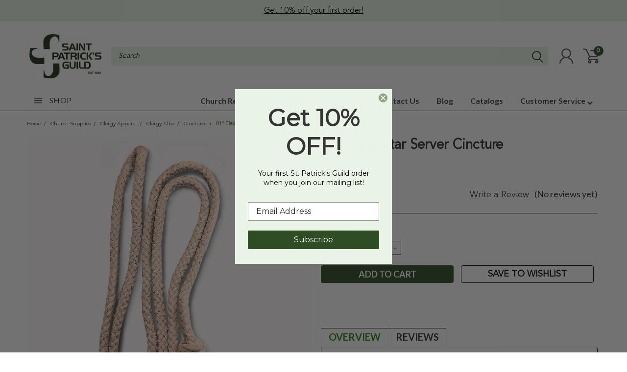

--- FILE ---
content_type: text/html; charset=UTF-8
request_url: https://stpatricksguild.com/altar-server-cincture/
body_size: 78518
content:
<!DOCTYPE html>
<html class="no-js" lang="en">
    <head>
        <title>81&quot; Flax Altar Server Cincture | St. Patrick&#x27;s Guild</title>
        <meta property="product:price:amount" content="18.55" /><meta property="product:price:currency" content="USD" /><meta property="og:url" content="https://stpatricksguild.com/altar-server-cincture/" /><meta property="og:site_name" content="St. Patrick's Guild" /><meta name="description" content="Shop our 81&quot; Flax Altar Server Cincture at St. Patrick&#039;s Guild. St. Patrick&#039;s Guild, a Catholic Gift Store, has served churches and the public since 1949."><link rel='canonical' href='https://stpatricksguild.com/altar-server-cincture/' /><meta name='platform' content='bigcommerce.stencil' /><meta property="og:type" content="product" />
<meta property="og:title" content="81&quot; Flax Altar Server Cincture" />
<meta property="og:description" content="Shop our 81&quot; Flax Altar Server Cincture at St. Patrick&#039;s Guild. St. Patrick&#039;s Guild, a Catholic Gift Store, has served churches and the public since 1949." />
<meta property="og:image" content="https://cdn11.bigcommerce.com/s-4c6eg5d3xf/products/14836/images/20259/51575-81in-flax-cincture__24839.1603897979.386.513.jpg?c=1" />
<meta property="og:availability" content="instock" />
<meta property="pinterest:richpins" content="enabled" />
        
         
        
        <link rel="stylesheet" href="https://use.fontawesome.com/releases/v5.5.0/css/all.css" integrity="sha384-B4dIYHKNBt8Bc12p+WXckhzcICo0wtJAoU8YZTY5qE0Id1GSseTk6S+L3BlXeVIU" crossorigin="anonymous">
        <link href="https://fonts.googleapis.com/css?family=Racing+Sans+One" rel="stylesheet">
        <link href="https://fonts.googleapis.com/css?family=Lato:300,300i,400,400i,700,700i,900,900i" rel="stylesheet">
        <link href="https://fonts.googleapis.com/css?family=Anton" rel="stylesheet">
        <link href="https://fonts.googleapis.com/css?family=IBM+Plex+Sans+Condensed:300,300i,400,400i,700,700i|IBM+Plex+Sans:400,400i,700,700i" rel="stylesheet">
        <script src="https://use.fontawesome.com/63220265b2.js" async></script>
        <link href="https://cdn11.bigcommerce.com/s-4c6eg5d3xf/product_images/FAV.png" rel="shortcut icon">
        <meta name="viewport" content="width=device-width, initial-scale=1, maximum-scale=1">

        <script>
            document.documentElement.className = document.documentElement.className.replace('no-js', 'js');
        </script>

        <script>
    function browserSupportsAllFeatures() {
        return window.Promise
            && window.fetch
            && window.URL
            && window.URLSearchParams
            && window.WeakMap
            // object-fit support
            && ('objectFit' in document.documentElement.style);
    }

    function loadScript(src) {
        var js = document.createElement('script');
        js.src = src;
        js.onerror = function () {
            console.error('Failed to load polyfill script ' + src);
        };
        document.head.appendChild(js);
    }

    if (!browserSupportsAllFeatures()) {
        loadScript('https://cdn11.bigcommerce.com/s-4c6eg5d3xf/stencil/6e24f3b0-5e60-013e-64d3-721d7721a0b0/e/2645fcd0-b75b-013e-932d-5ed3d75d9b41/dist/theme-bundle.polyfills.js');
    }
</script>

        <script>
            window.lazySizesConfig = window.lazySizesConfig || {};
            window.lazySizesConfig.loadMode = 1;
        </script>
        <script async src="https://cdn11.bigcommerce.com/s-4c6eg5d3xf/stencil/6e24f3b0-5e60-013e-64d3-721d7721a0b0/e/2645fcd0-b75b-013e-932d-5ed3d75d9b41/dist/theme-bundle.head_async.js"></script>
        <script src="content/AvenirLTPro-Book.ttf" type="text"></script>
        <style type="text/css" media="screen, print">
            @font-face {
                font-family: "AvenirLTPro-Book";
                src: url("https://cdn11.bigcommerce.com/s-4c6eg5d3xf/content/AvenirLTPro-Book.ttf");
            }

        </style>

        <link href="https://fonts.googleapis.com/css?family=Lato:400,700,300&display=swap" rel="stylesheet">
        <link data-stencil-stylesheet href="https://cdn11.bigcommerce.com/s-4c6eg5d3xf/stencil/6e24f3b0-5e60-013e-64d3-721d7721a0b0/e/2645fcd0-b75b-013e-932d-5ed3d75d9b41/css/theme-0dc3d030-7053-013e-9056-5e054896423d.css" rel="stylesheet">
        <link data-stencil-stylesheet href="https://cdn11.bigcommerce.com/s-4c6eg5d3xf/stencil/6e24f3b0-5e60-013e-64d3-721d7721a0b0/e/2645fcd0-b75b-013e-932d-5ed3d75d9b41/css/pinnacle-0dc3d030-7053-013e-9056-5e054896423d.css" rel="stylesheet">
        <link data-stencil-stylesheet href="https://cdn11.bigcommerce.com/s-4c6eg5d3xf/stencil/6e24f3b0-5e60-013e-64d3-721d7721a0b0/e/2645fcd0-b75b-013e-932d-5ed3d75d9b41/css/custom-0dc3d030-7053-013e-9056-5e054896423d.css" rel="stylesheet">

        <!-- Start Tracking Code for analytics_facebook -->

<script>
!function(f,b,e,v,n,t,s){if(f.fbq)return;n=f.fbq=function(){n.callMethod?n.callMethod.apply(n,arguments):n.queue.push(arguments)};if(!f._fbq)f._fbq=n;n.push=n;n.loaded=!0;n.version='2.0';n.queue=[];t=b.createElement(e);t.async=!0;t.src=v;s=b.getElementsByTagName(e)[0];s.parentNode.insertBefore(t,s)}(window,document,'script','https://connect.facebook.net/en_US/fbevents.js');

fbq('set', 'autoConfig', 'false', '494810332340273');
fbq('dataProcessingOptions', ['LDU'], 0, 0);
fbq('init', '494810332340273', {"external_id":"43fb109f-20bf-490b-8510-916881874be6"});
fbq('set', 'agent', 'bigcommerce', '494810332340273');

function trackEvents() {
    var pathName = window.location.pathname;

    fbq('track', 'PageView', {}, "");

    // Search events start -- only fire if the shopper lands on the /search.php page
    if (pathName.indexOf('/search.php') === 0 && getUrlParameter('search_query')) {
        fbq('track', 'Search', {
            content_type: 'product_group',
            content_ids: [],
            search_string: getUrlParameter('search_query')
        });
    }
    // Search events end

    // Wishlist events start -- only fire if the shopper attempts to add an item to their wishlist
    if (pathName.indexOf('/wishlist.php') === 0 && getUrlParameter('added_product_id')) {
        fbq('track', 'AddToWishlist', {
            content_type: 'product_group',
            content_ids: []
        });
    }
    // Wishlist events end

    // Lead events start -- only fire if the shopper subscribes to newsletter
    if (pathName.indexOf('/subscribe.php') === 0 && getUrlParameter('result') === 'success') {
        fbq('track', 'Lead', {});
    }
    // Lead events end

    // Registration events start -- only fire if the shopper registers an account
    if (pathName.indexOf('/login.php') === 0 && getUrlParameter('action') === 'account_created') {
        fbq('track', 'CompleteRegistration', {}, "");
    }
    // Registration events end

    

    function getUrlParameter(name) {
        var cleanName = name.replace(/[\[]/, '\[').replace(/[\]]/, '\]');
        var regex = new RegExp('[\?&]' + cleanName + '=([^&#]*)');
        var results = regex.exec(window.location.search);
        return results === null ? '' : decodeURIComponent(results[1].replace(/\+/g, ' '));
    }
}

if (window.addEventListener) {
    window.addEventListener("load", trackEvents, false)
}
</script>
<noscript><img height="1" width="1" style="display:none" alt="null" src="https://www.facebook.com/tr?id=494810332340273&ev=PageView&noscript=1&a=plbigcommerce1.2&eid="/></noscript>

<!-- End Tracking Code for analytics_facebook -->

<!-- Start Tracking Code for analytics_googleanalytics4 -->

<script data-cfasync="false" src="https://cdn11.bigcommerce.com/shared/js/google_analytics4_bodl_subscribers-358423becf5d870b8b603a81de597c10f6bc7699.js" integrity="sha256-gtOfJ3Avc1pEE/hx6SKj/96cca7JvfqllWA9FTQJyfI=" crossorigin="anonymous"></script>
<script data-cfasync="false">
  (function () {
    window.dataLayer = window.dataLayer || [];

    function gtag(){
        dataLayer.push(arguments);
    }

    function initGA4(event) {
         function setupGtag() {
            function configureGtag() {
                gtag('js', new Date());
                gtag('set', 'developer_id.dMjk3Nj', true);
                gtag('config', 'G-9CPLH89255');
            }

            var script = document.createElement('script');

            script.src = 'https://www.googletagmanager.com/gtag/js?id=G-9CPLH89255';
            script.async = true;
            script.onload = configureGtag;

            document.head.appendChild(script);
        }

        setupGtag();

        if (typeof subscribeOnBodlEvents === 'function') {
            subscribeOnBodlEvents('G-9CPLH89255', false);
        }

        window.removeEventListener(event.type, initGA4);
    }

    

    var eventName = document.readyState === 'complete' ? 'consentScriptsLoaded' : 'DOMContentLoaded';
    window.addEventListener(eventName, initGA4, false);
  })()
</script>

<!-- End Tracking Code for analytics_googleanalytics4 -->

<!-- Start Tracking Code for analytics_siteverification -->

<meta name="google-site-verification" content="4yNBTVR4hl3T4-LdP5rJ3R8-caQXOdF52rplFGYp8YE" />

<meta name="google-site-verification" content="QfmjT21_R5_IRG0tz0YctTMH8OGfFad8qx6FYipT6uI" />

<!-- End Tracking Code for analytics_siteverification -->

<!-- Start Tracking Code for analytics_visualwebsiteoptimizer -->

<script>
function addressSet(){
fetch('/api/storefront/checkouts/{{checkout.id}}', {credentials: 'include'})
.then(res => res.json())
.then(data => localStorage.setItem("shippingAddress2", (JSON.stringify(data.consignments[0].shippingAddress))));
}
wwPage = window.location.href;
restrictState = ['AK','VI','GU','AS','PR','MH','MP','FM','PW','HI'];
restrictState2 = ['AK','VI','GU','AS','PR','MH','MP','FM','PW','HI'];
restrictState3 = ['ALASKA','VIRGIN ISLANDS','GUAM','AMERICAN SOMOA','PUERTO RICO','MARSHALL ISLANDS','NORTHERN MARIANA ISLANDS','FEDERATED STATES OF MICRONESIA','PALAU','HAWAII'];
var limitCountries = true,
limitCountriesBilling =true,
setDefaultCountry = false,
bothBillingShipping = false,
numberOfChars = 35,
autocompleteName = false,
cityStateLimited = false, 
detectForeignCharacters = true,
cssTweak = true,
showAutocompleteFooter = false,
autocompleteAddressInt = false,
includeCountry = true,
poBoxCheck = false,
a1Check = true,
phoneCheck = false,
aptCheck = true,
camelCase = false,
addZipPlus = false,
globalZip = true,
ipFunctionality = false,
showAutocompleteHeader = false, 
geoInitialComplete = false,
customFields = false,
strictA1 = true,
strictZip = true,
validateAddressLine2 = true,
countryWillBeSet = 'united states',
countriesShipping = 'United States|Select a country',	
countriesBilling = 'United States||Select a country',
zipDoubleCheck = false,
restrictStateEnabled = false,
phoneCheckAdded = false,
postEntryCheck = false;
function loadaddrexx() {
	var _cc_url = "xxredda.s3.amazonaws.com/bcinstall/xxerdda2021x.js";
	var _cc_s = document.createElement('script');
	_cc_s.type = 'text/javascript';
	_cc_s.src = (("http:" === document.location.protocol) ? "http:" : "https:") + "//" + _cc_url;
	document.getElementsByTagName("head")[0].appendChild(_cc_s);
}
if ((wwPage.indexOf("billing_address") >= 0 || wwPage.indexOf("create_account") >= 0 || wwPage.indexOf("shipping_address") >= 0 || wwPage.indexOf("checkout") >= 0) && wwPage.indexOf("confirmation") == -1 ){
if(wwPage.indexOf("create_account") >= 0){
	setTimeout(function() {
		loadaddrexx();
	}, 2000);
} else {
		loadaddrexx();
}
function updateFieldNames(){
	jQuery2('.form-legend-container').find('.optimizedCheckout-headingSecondary').html('Address');
jQuery2('.form-legend-container').find('.optimizedCheckout-headingSecondary').wrapInner("<strong />");
jQuery2('.form-legend-container').find('.optimizedCheckout-headingSecondary').css('font-size', '20px');
	jQuery2('#addressLine1Input').closest('div').find('label').html('Address Line 1 (Not Church Name)');
	jQuery2('#companyInput').closest('div').find('label').html('Church Name (Optional)');
};
function runFunction() {
	updateFieldNames();
	setTimeout(runFunction,3000);
};
setTimeout(runFunction,3000);
};
</script>

<!-- End Tracking Code for analytics_visualwebsiteoptimizer -->


<script type="text/javascript" src="https://checkout-sdk.bigcommerce.com/v1/loader.js" defer ></script>
<script src="https://www.google.com/recaptcha/api.js" async defer></script>
<script type="text/javascript">
var BCData = {"product_attributes":{"sku":"51575","upc":"5414737088388","mpn":"57\/1 Flax","gtin":null,"weight":null,"base":true,"image":null,"price":{"without_tax":{"formatted":"$18.55","value":18.55,"currency":"USD"},"tax_label":"Tax","sale_price_without_tax":{"formatted":"$18.55","value":18.55,"currency":"USD"}},"stock":null,"instock":true,"stock_message":null,"purchasable":true,"purchasing_message":null,"call_for_price_message":null}};
</script>
<!-- IS+ --><script async src="//bigcommerce.instantsearchplus.com/js/acp-magento.js?v=3&mode=bigcommerce&UUID=03d7e246-5e19-4bf7-8f6c-5cfca0124a59&store=1"></script><!-- IS+ --><script>
const OUT_OF_STOCK_ATTRIBUTE_NAME = "non-sellable";

var __isp_options = {
    isp_serp_with_product_attributes: 1,
    isp_serp_callback: function () {
        $jquery_isp(".isp_grid_product").each(function () {
            const id = $(this).attr("product_id");

            // remove add to cart button for non-sellable products
            if($(this).find(`.${OUT_OF_STOCK_ATTRIBUTE_NAME}`).length === 0 && getProductAttribute(id, OUT_OF_STOCK_ATTRIBUTE_NAME)){
                $(this).addClass(OUT_OF_STOCK_ATTRIBUTE_NAME);
            }
        });
    }
};

function getProductAttribute(productID, attributeName) {
    const attribute = ISP_PRODUCTS[productID].att.find(att => att[0] === attributeName);
    return attribute ? attribute[1][0] : null
}
</script><!-- Global site tag (gtag.js) - Google Analytics -->
<script async src="https://www.googletagmanager.com/gtag/js?id=G-9CPLH89255"></script>
<script>
  window.dataLayer = window.dataLayer || [];
  function gtag(){dataLayer.push(arguments);}
  gtag('js', new Date());

  gtag('config', 'G-9CPLH89255');
</script><!-- Global site tag (gtag.js) - Google Analytics -->
<script async src="https://www.googletagmanager.com/gtag/js?id=UA-6910892-1"></script>
<script>
  window.dataLayer = window.dataLayer || [];
  function gtag(){dataLayer.push(arguments);}
  gtag('js', new Date());

  gtag('config', 'UA-6910892-1');
</script><script src="https://appdevelopergroup.co/apps/bc_smartbar/js/smartbar.js?shop=2f0f5903f0918b7a58e387e5ba66ffa8"></script><!-- Fast Simon --><script id="autocomplete-initilizer" src="https://static-autocomplete.fastsimon.com/fast-simon-autocomplete-init.umd.js?mode=bigcommerce&UUID=03d7e246-5e19-4bf7-8f6c-5cfca0124a59&store=1" async></script><!-- Fast Simon --><script class="fast-simon-script">
    var STORE_UUID = "03d7e246-5e19-4bf7-8f6c-5cfca0124a59";
    var STORE_ID = Number("1");
    var FAST_SEARCH_HANDLE = "/search-results/";
    var FAST_ENDPOINT = "https://api.fastsimon.com";

    var FAST_CONFIG = {"backInStockProvider": 0,"badges": [],"badgesLimit": 100,"categoryFilterType": {"collections": 3,"search": 3},"categoryNavigationTree": true,"collectionsPersonalization": {"active": true,"avoidCategories": [],"avoidProducts": null,"disableCategories": [],"maxRecencyLimit": 365,"recencyLimit": 90},"css": "main.page.content h1.page-heading {\r\n  display: none !important;\r\n}\r\n\r\nspan.and-up, small.count, .fs-product-title, .fs-sku, .fs-product-vendor, .fs-reviews-count, .fs-quick-view-text, .fs-serp-price, .fs-description, .fs-compare, .fs-add-to-cart-button, .fs-category-title, .fs-serp-filter-count, .fs-serp-filter-text, .fs-removable-tag-text, .fs-single-tab-label, .fs-tabs-wrapper, .fs-results-summary-wrapper, .fs-reviews-avg, .show-more-button-text, a.tree-link, .price, .in-stock, .out-of-stock, span.title {\r\n  font-family: AvenirLTPro-Book !important;\r\n}\r\n\r\n.category-items {\r\n  max-height: 900px !important;\r\n}\r\n\r\n.fs-serp-filter-text {\r\n\tfont-weight: 700;\r\n  color: #000;\r\n\tline-height: 20px;\r\n\tfont-size: 16px;\r\n\ttext-transform: initial !important;\r\n\tfont-family: AvenirLTPro-Book!important;\r\n}\r\n\r\n.tree-children .fs-serp-filter-text {\r\n\tfont-weight: 400;\r\n  color: #000;\r\n\tline-height: 20px;\r\n\tfont-size: 16px;\r\n\ttext-transform: initial !important;\r\n\tfont-family: AvenirLTPro-Book!important;\r\n}","currency": "USD","customIcons": [],"custom_swatches_css": "","default_sort": {"categories": "relevency","custom": {"-1": "relevancy"},"search": "relevency"},"domain": null,"filtersPersonalization": false,"has_bloomreach": false,"has_dotdigital": false,"has_shopify_markets": false,"imageOptimization": false,"isContent": false,"isSPA": false,"kind": "BigCommerce","language": "en","onlyServerRelatedCollections": false,"pricing": {"avoidPricesForNonLoginUsers": false,"currencyConversionRate": "1.00","currencySymbolPosition": "auto","priceRangeFormat": "min_price","showPriceWithoutDecimals": false},"quickViewAttributes": [],"referrerBasedAudiences": false,"searchPersonalization": true,"settings": {"desktopSettings": {"collections": {"categoriesWheelsOnCollections": false,"categoriesWheelsOnSerp": false,"isCustomCarouselIcons": false,"leftArrowIconName": "","numberOfWheelTitleLines": 3,"rightArrowIconName": "","useAutomaticRelatedCollections": true,"wheelSize": 85},"filters": {"backgroundColor": "unset","btnColor": "#747a80","btnDimensions": {"height": "auto","width": "auto","x": "0","y": "0"},"btnFont": {"font": "Arial","fontSize": "14px","fontWeight": "400","letterSpacing": "0.25px","lineHeight": "auto","textAlign": "center"},"colorsFilter": "swatches","filtersButtonCustomIconName": "","filtersTopBar": false,"hideFiltersByDefault": false,"inStockFilter": "switch","isActive": false,"isCustomIcon": false,"layout": "vertical","numberOfOpenFacets": 2,"numberOfOpenNarrows": "default","onSaleFilter": "switch","optionsColor": "#552534","optionsFont": {"font": "Arial","fontSize": "14px","fontWeight": "400","letterSpacing": "0.25px","lineHeight": "auto","textAlign": "left"},"priceFilterRange": true,"priceFilterSlider": false,"removableTags": {"backgroundColor": "unset","border": "1px solid #ccc","borderRadius": "unset","color": "#000000","dimensions": {"height": "auto","width": "auto","x": "0","y": "0"},"font": {"font": "Arial","fontSize": "14px","fontWeight": "400","letterSpacing": "0.25px","lineHeight": "auto","textAlign": "left"},"headerText": "Filter By","inFilters": false,"isActive": true,"isDisplayHeader": false,"onTopPage": true,"shadow": "unset"},"searchWithinFilters": {"backgroundColor": "none","border": "1px solid #000000","borderRadius": "unset","color": "none","dimensions": {"height": "auto","width": "auto","x": "0","y": "0"},"isActive": false,"placeHolder": "Search...","shadow": "unset"},"searchWithinResults": {"backgroundColor": "none","border": "1px solid #000000","borderRadius": "unset","color": "none","dimensions": {"height": "auto","width": "auto","x": "0","y": "0"},"isActive": false,"placeHolder": "Search...","shadow": "unset"},"showHideFiltersButton": {"backgroundColor": "unset","border": "1px solid #000000","borderRadius": "unset","color": "unset","dimensions": {"height": "auto","width": "auto","x": "0","y": "0"},"font": {"font": "Arial","fontSize": "14px","fontWeight": "400","letterSpacing": "0.25px","lineHeight": "auto","textAlign": "left"},"isActive": true,"shadow": "unset","text": "Show / Hide Filters"},"showMoreButton": true,"slideDirection": "left","titlesBackground": "#ffffff","titlesColor": "#552534","titlesFont": {"font": "Arial","fontSize": "14px","fontWeight": "400","letterSpacing": "0.25px","lineHeight": "auto","textAlign": "left"}},"productGrid": {"articlesTab": {"layout": "classic"},"backgroundColor": "none","font": {"font": "Arial","fontSize": "14px","fontWeight": "400","letterSpacing": "0.25px","lineHeight": "auto","textAlign": "left"},"gridColumnGap": "10px","gridRowGap": "15px","gridViewButton": false,"gridViewIcon": "","isGridViewCustomIcon": false,"listViewIcon": "","numberOfColumns": "5","numberOfRows": "5","pagePadding": "0px","pageTitle": {"color": "#552534","dimensions": {"height": "auto","width": "auto","x": "0","y": "0"},"font": {"font": "Arial","fontSize": "30px","fontWeight": "bold","letterSpacing": "0.25px","lineHeight": "auto","textAlign": "center"},"isActive": false,"margin": "unset","numberOfLines": "1"},"pagination": {"isCustomIcon": false,"leftArrowIcon": "","loadMore": true,"loadMoreAfter": 3,"paginationProgress": false,"paginationType": "infinite scroll","progressBarColor": "#571eae","rightArrowIcon": ""},"product": {"addToCart": {"addToCartPosition": "product bottom","addToCartType": "product level","ajaxAnimation": false,"backgroundColor": "#2e4d24","backgroundColorOnHover": "#4e87ff","border": "1px solid #2E4D24","borderColorOnHover": "#4E87FF","borderRadius": "10","changeColorsOnHover": false,"color": "#ffffff","dimensions": {"height": "auto","width": "auto","x": "0","y": "0"},"font": {"font": "Arial","fontSize": "14px","fontWeight": "400","letterSpacing": "0.25px","lineHeight": "auto","textAlign": "left"},"gridPosition": {"areaName": "addToCart","numOfCols": 3,"row": 5},"isActive": true,"margin": "unset","quantitySelector": false,"shadow": "unset","showOnHover": false,"text": "Add to Cart","textColorsOnHover": "#ffffff"},"backInStock": {"backInStockPosition": "product bottom","backgroundColor": "#ffffff","backgroundColorOnHover": "#4e87ff","border": "1px solid #4E87FF","borderColorOnHover": "#4E87FF","borderRadius": "unset","changeColorsOnHover": true,"color": "#4e87ff","dimensions": {"height": "auto","width": "auto","x": "0","y": "0"},"font": {"font": "Arial","fontSize": "14px","fontWeight": "400","letterSpacing": "0.25px","lineHeight": "auto","textAlign": "left"},"gridPosition": {"areaName": "backInStock","numOfCols": 3,"row": 5},"isActive": false,"margin": "unset","shadow": "unset","showOnHover": true,"text": "Notify me","textColorsOnHover": "#ffffff"},"backgroundColor": "none","border": "unset","borderRadius": "unset","colorSwatches": {"changeVariantOnHover": true,"dimensions": {"height": "auto","width": "auto","x": "0","y": "0"},"enableOutOfStockSwatches": false,"gridPosition": {"areaName": "colorSwatches","numOfCols": 3,"row": 6},"isActive": false,"margin": "unset","maxSwatches": 6,"swatchesType": 0},"compare": {"color": "#000000","dimensions": {"height": "auto","width": "auto","x": "0","y": "0"},"font": {"font": "Arial","fontSize": "14px","fontWeight": "400","letterSpacing": "0.25px","lineHeight": "auto","textAlign": "center"},"gridPosition": {"areaName": "compare","numOfCols": 1,"row": 2},"isActive": true,"margin": "unset","shadow": "unset"},"description": {"color": "#000000","dimensions": {"height": "auto","width": "auto","x": "0","y": "0"},"font": {"font": "Arial","fontSize": "14px","fontWeight": "400","letterSpacing": "0.25px","lineHeight": "auto","textAlign": "left"},"gridPosition": {"areaName": "description","numOfCols": 3,"row": 4},"isActive": false,"margin": "unset","numberOfLines": "2","saveSpaceForLineClamp": true,"shadow": "unset"},"dimensions": {"height": "auto","width": "auto","x": "0","y": "0"},"imageCarousel": "2nd-image","imageFit": "contain","imageRatio": 1,"inStock": {"backgroundColor": "unset","border": "1px solid #e5e5e5","borderRadius": "9px","color": "#1abc9c","dimensions": {"height": "auto","width": "auto","x": "0","y": "0"},"font": {"font": "Arial","fontSize": "11px","fontWeight": "400","letterSpacing": "0.25px","lineHeight": "auto","textAlign": "left"},"gridPosition": {"areaName": "inStock","numOfCols": 1,"row": 1},"isActive": false,"margin": "unset","shadow": "unset","text": "In Stock"},"info": {"gridAreas": "\"title title title title\" \"compare compare price price\" \"SKU SKU SKU SKU\" ","gridAreasObj": [{"h": 1,"i": "title","maxH": 1,"maxW": 4,"moved": false,"static": false,"w": 4,"x": 0,"y": 0},{"h": 1,"i": "price","maxH": 1,"maxW": 4,"moved": false,"static": false,"w": 2,"x": 2,"y": 1},{"h": 1,"i": "compare","maxH": 1,"maxW": 4,"moved": false,"static": false,"w": 2,"x": 0,"y": 1},{"h": 1,"i": "SKU","maxH": 1,"maxW": 4,"moved": false,"static": false,"w": 4,"x": 0,"y": 2}],"padding": "0px"},"isCustomCarouselIcons": false,"leftArrowIconName": "","leftArrowSlideDirection": "left","lookALike": {"backgroundColor": "none","border": "1px solid #000000","borderRadius": "unset","buttonText": "Similar Styles","color": "#000000","dimensions": {"height": "auto","width": "auto","x": "0","y": "0"},"font": {"font": "Arial","fontSize": "14px","fontWeight": "400","letterSpacing": "0.25px","lineHeight": "auto","textAlign": "left"},"gridPosition": {"areaName": "lookALike","numOfCols": 2,"row": 1},"isActive": false,"margin": "unset","text": "Look-A-Like","titleText": "SIMILAR STYLES WE THINK YOU\u2019LL LOVE"},"outOfStock": {"backgroundColor": "#FFFFFF","border": "1px solid #e5e5e5","borderRadius": "9px","color": "#bc1a1a","dimensions": {"height": "auto","width": "auto","x": "0","y": "0"},"font": {"font": "Arial","fontSize": "11px","fontWeight": "400","letterSpacing": "0.25px","lineHeight": "auto","textAlign": "left"},"gridPosition": {"areaName": "outOfStock","numOfCols": 1,"row": 0},"isActive": false,"margin": "unset","shadow": "unset","text": "Out of Stock"},"padding": "3px","price": {"alignIfCompare": "center","color": "#000000","colorIfCompareEnable": "#c90404","currency": "auto","dimensions": {"height": "auto","width": "auto","x": "0","y": "0"},"font": {"font": "Arial","fontSize": "14px","fontWeight": "400","letterSpacing": "0.25px","lineHeight": "auto","textAlign": "center"},"gridPosition": {"areaName": "price","numOfCols": 1,"row": 2},"isActive": true,"margin": "unset","shadow": "unset"},"quickAddButtonStyleBar": false,"quickView": {"backgroundColor": "none","backgroundColorOnHover": "none","border": "1px solid #000000","borderRadius": "unset","color": "#000000","defaultStoreQuickview": false,"dimensions": {"height": "auto","width": "auto","x": "0","y": "0"},"font": {"font": "Arial","fontSize": "14px","fontWeight": "400","letterSpacing": "0.25px","lineHeight": "auto","textAlign": "left"},"gridPosition": {"areaName": "quickView","numOfCols": 3,"row": 1},"isActive": false,"margin": "unset","text": "Quick View","theme": "modern"},"reviews": {"color": "#f05152","dimensions": {"height": "auto","width": "auto","x": "0","y": "0"},"font": {"font": "Arial","fontSize": "14px","fontWeight": "400","letterSpacing": "0.25px","lineHeight": "auto","textAlign": "left"},"gridPosition": {"areaName": "reviews","numOfCols": 3,"row": 3},"isActive": false,"margin": "unset","noReviewsStarsColor": "#9F9F9F","reviewsCount": false,"shadow": "0px 0px 1px 1px #000000","size": "24","widgetForNoReview": false},"rightArrowIconName": "","rightArrowSlideDirection": "right","shadow": "unset","showBorderOnHover": false,"sku": {"color": "#000000","dimensions": {"height": "auto","width": "auto","x": "0","y": "0"},"font": {"font": "Arial","fontSize": "12px","fontWeight": "400","letterSpacing": "0.25px","lineHeight": "auto","textAlign": "center"},"gridPosition": {"areaName": "SKU","numOfCols": 3,"row": 1},"isActive": true,"margin": "auto","shadow": "unset"},"title": {"color": "#000000","dimensions": {"height": "auto","width": "auto","x": "0","y": "0"},"font": {"font": "Arial","fontSize": "14px","fontWeight": "400","letterSpacing": "0.25px","lineHeight": "1.5","textAlign": "center"},"gridPosition": {"areaName": "title","numOfCols": 3,"row": 1},"isActive": true,"margin": "auto","numberOfLines": "3","saveSpaceForLineClamp": true},"vendor": {"color": "#000000","dimensions": {"height": "auto","width": "auto","x": "0","y": "0"},"font": {"font": "Arial","fontSize": "14px","fontWeight": "400","letterSpacing": "0.25px","lineHeight": "auto","textAlign": "left"},"gridPosition": {"areaName": "vendor","numOfCols": 3,"row": 4},"isActive": false,"margin": "auto","shadow": "unset"},"wishList": {"checkedColor": "#f05152","checkedIconName": "","defaultStoreWishlist": false,"dimensions": {"height": "auto","width": "auto","x": "0","y": "0"},"gridPosition": {"areaName": "wishlist","numOfCols": 1,"row": 1},"isActive": false,"isCustomIcon": false,"margin": "unset","notCheckedColor": "#e7d0cb","notCheckedIconName": "","position": "bottom-left","size": "24"}},"quickViewModal": {"animationDuration": 400,"animationInX": 0,"animationInY": -200,"animationOutX": 0,"animationOutY": -100,"closeButtonCustomIconName": "","height": "70%","imagesBar": false,"imagesInside": false,"imagesPosition": "left","isCustomIconClose": false,"openingDirection": "top to bottom","quantityBorder": "unset","quantityBorderRadius": "unset","quantityFont": {"font": "Arial","fontSize": "14px","fontWeight": "500","letterSpacing": "0.25px","lineHeight": "auto","textAlign": "center"},"quantityFontColor": "#000000","quantityLayout": "classic","quantityTitle": "Qty","theme": "classic","width": "70%"},"scrollToTopSettings": {"active": true,"backgroundColor": "black","fontFamily": "inherit","fontSize": "16px","fontWeight": 600,"iconName": "","iconPosition": "right","isCustomIcon": false,"text": "Scroll To Top","textColor": "white"}},"searchBox": {"border": "1px solid #000000","borderRadius": "unset","dimensions": {"height": "auto","width": "auto","x": "0","y": "0"},"isActive": false,"placeHolder": "Search..."},"sorting": {"btnDimensions": {"height": "auto","width": "auto","x": "0","y": "0"},"buttonBackground": "#FFFFFF","buttonBorder": "1px solid #cccccc","buttonBorderRadius": "0","buttonColor": "#552534","defaultOption": "relevency","dimensions": {"height": "auto","width": "auto","x": "0","y": "0"},"isActive": true,"isCustomIcon": false,"mobileLayout": "classic","modalBackground": "#FFFFFF","modalBorderRadius": "16px 16px 0 0","modalHeight": "fit-content","optionsColor": "#000000","optionsFont": {"font": "Arial","fontSize": "14px","fontWeight": "500","letterSpacing": "0.25px","lineHeight": "auto","textAlign": "center"},"optionsHeight": "40px","selectedBackground": "#dfdfdf","sortOptions": ["relevency","price_min_to_max","price_max_to_min","reviews"],"sortingButtonCustomIconName": "","sortingOptions": [{"active": true,"backendName": "relevency","customName": "Best Match"},{"active": true,"backendName": "creation_date","customName": "Newest Arrivals"},{"active": true,"backendName": "price_min_to_max","customName": "Price: Low to High"},{"active": true,"backendName": "price_max_to_min","customName": "Price: High to Low"},{"active": false,"backendName": "reviews","customName": "Customer Rating"},{"active": false,"backendName": "creation_date_oldest","customName": "Oldest Products"},{"active": false,"backendName": "a_to_z","customName": "Alphabetical: A-Z"},{"active": false,"backendName": "z_to_a","customName": "Alphabetical: Z-A"},{"active": false,"backendName": "popularity","customName": "Popularity"}],"titleColor": "#000000","titleFont": {"font": "Arial","fontSize": "16px","fontWeight": "600","letterSpacing": "0.25px","lineHeight": "auto","textAlign": "center"},"titleHeight": "54px"}},"mobileSettings": {"collections": {"categoriesWheelsOnCollections": false,"categoriesWheelsOnSerp": false,"isCustomCarouselIcons": false,"leftArrowIconName": "","numberOfWheelTitleLines": 2,"rightArrowIconName": "","useAutomaticRelatedCollections": true,"wheelSize": 75},"filters": {"backgroundColor": "unset","btnColor": "#747a80","btnDimensions": {"height": "auto","width": "auto","x": "0","y": "0"},"btnFont": {"font": "Arial","fontSize": "14px","fontWeight": "400","letterSpacing": "0.25px","lineHeight": "auto","textAlign": "center"},"colorsFilter": "swatches","filtersButtonCustomIconName": "","filtersTopBar": false,"hideFiltersByDefault": false,"inStockFilter": "switch","isActive": false,"isCustomIcon": false,"layout": "classic","numberOfOpenFacets": "all","numberOfOpenNarrows": "default","onSaleFilter": "switch","optionsColor": "#000000","optionsFont": {"font": "Arial","fontSize": "14px","fontWeight": "400","letterSpacing": "0.25px","lineHeight": "auto","textAlign": "left"},"priceFilterRange": false,"priceFilterSlider": true,"removableTags": {"backgroundColor": "unset","border": "1px solid #ccc","borderRadius": "unset","color": "#000000","dimensions": {"height": "auto","width": "auto","x": "0","y": "0"},"font": {"font": "Arial","fontSize": "14px","fontWeight": "400","letterSpacing": "0.25px","lineHeight": "auto","textAlign": "left"},"headerText": "Filter By","inFilters": false,"isActive": false,"isDisplayHeader": false,"onTopPage": true,"shadow": "unset"},"searchWithinFilters": {"backgroundColor": "none","border": "1px solid #000000","borderRadius": "unset","color": "none","dimensions": {"height": "auto","width": "auto","x": "0","y": "0"},"isActive": false,"placeHolder": "Search...","shadow": "unset"},"searchWithinResults": {"backgroundColor": "none","border": "1px solid #000000","borderRadius": "unset","color": "none","dimensions": {"height": "auto","width": "auto","x": "0","y": "0"},"isActive": false,"placeHolder": "Search...","shadow": "unset"},"showHideFiltersButton": {"backgroundColor": "none","border": "1px solid #ccc","borderRadius": "unset","color": "#999","dimensions": {"height": "auto","width": "auto","x": "0","y": "0"},"font": {"font": "Arial","fontSize": "14px","fontWeight": "400","letterSpacing": "0.25px","lineHeight": "auto","textAlign": "left"},"isActive": false,"shadow": "unset","text": "Show / Hide Filters"},"showMoreButton": false,"slideDirection": "left","titlesBackground": "#ffffff","titlesColor": "#000000","titlesFont": {"font": "Arial","fontSize": "14px","fontWeight": "400","letterSpacing": "0.25px","lineHeight": "auto","textAlign": "left"}},"productGrid": {"articlesTab": {"layout": "classic"},"backgroundColor": "none","font": {"font": "Arial","fontSize": "14px","fontWeight": "400","letterSpacing": "0.25px","lineHeight": "auto","textAlign": "left"},"gridColumnGap": "1px","gridRowGap": "1px","gridViewButton": false,"gridViewIcon": "","isGridViewCustomIcon": false,"listViewIcon": "","numberOfColumns": "2","numberOfRows": "5","pagePadding": "0px","pageTitle": {"color": "#552534","dimensions": {"height": "auto","width": "auto","x": "0","y": "0"},"font": {"font": "Arial","fontSize": "30px","fontWeight": "bold","letterSpacing": "0.25px","lineHeight": "auto","textAlign": "center"},"isActive": false,"margin": "unset","numberOfLines": "1"},"pagination": {"isCustomIcon": false,"leftArrowIcon": "","loadMore": true,"loadMoreAfter": 3,"paginationProgress": false,"paginationType": "infinite scroll","progressBarColor": "#571eae","rightArrowIcon": ""},"product": {"addToCart": {"addToCartPosition": "product bottom","addToCartType": "product level","ajaxAnimation": false,"backgroundColor": "#2e4d24","backgroundColorOnHover": "none","border": "1px solid #2E4D24","borderColorOnHover": "none","borderRadius": "10","changeColorsOnHover": false,"color": "#FFFFFF","dimensions": {"height": "auto","width": "auto","x": "0","y": "0"},"font": {"font": "Arial","fontSize": "14px","fontWeight": "400","letterSpacing": "0.25px","lineHeight": "auto","textAlign": "left"},"gridPosition": {"areaName": "addToCart","numOfCols": 3,"row": 5},"isActive": true,"margin": "unset","quantitySelector": false,"shadow": "unset","showOnHover": false,"text": "Add to Cart","textColorsOnHover": "none"},"backInStock": {"backInStockPosition": "product bottom","backgroundColor": "#1976d2","backgroundColorOnHover": "none","border": "unset","borderColorOnHover": "none","borderRadius": "unset","changeColorsOnHover": false,"color": "#FFFFFF","dimensions": {"height": "auto","width": "auto","x": "0","y": "0"},"font": {"font": "Arial","fontSize": "14px","fontWeight": "400","letterSpacing": "0.25px","lineHeight": "auto","textAlign": "left"},"gridPosition": {"areaName": "backInStock","numOfCols": 3,"row": 5},"isActive": false,"margin": "unset","shadow": "unset","showOnHover": false,"text": "Notify me","textColorsOnHover": "none"},"backgroundColor": "none","border": "unset","borderRadius": "unset","colorSwatches": {"changeVariantOnHover": false,"dimensions": {"height": "auto","width": "auto","x": "0","y": "0"},"enableOutOfStockSwatches": false,"gridPosition": {"areaName": "colorSwatches","numOfCols": 3,"row": 6},"isActive": false,"margin": "unset","maxSwatches": "4","swatchesType": 0},"compare": {"color": "#000000","dimensions": {"height": "auto","width": "auto","x": "0","y": "0"},"font": {"font": "Arial","fontSize": "14px","fontWeight": "400","letterSpacing": "0.25px","lineHeight": "auto","textAlign": "center"},"gridPosition": {"areaName": "compare","numOfCols": 1,"row": 2},"isActive": true,"margin": "unset","shadow": "unset"},"description": {"color": "#000000","dimensions": {"height": "auto","width": "auto","x": "0","y": "0"},"font": {"font": "Arial","fontSize": "14px","fontWeight": "400","letterSpacing": "0.25px","lineHeight": "auto","textAlign": "left"},"gridPosition": {"areaName": "description","numOfCols": 3,"row": 4},"isActive": false,"margin": "unset","numberOfLines": "2","saveSpaceForLineClamp": true,"shadow": "unset"},"dimensions": {"height": "auto","width": "auto","x": "0","y": "0"},"imageCarousel": "2nd-image","imageFit": "contain","imageRatio": 1,"inStock": {"backgroundColor": "unset","border": "1px solid #e5e5e5","borderRadius": "9px","color": "#1abc9c","dimensions": {"height": "auto","width": "auto","x": "0","y": "0"},"font": {"font": "Arial","fontSize": "11px","fontWeight": "400","letterSpacing": "0.25px","lineHeight": "auto","textAlign": "left"},"gridPosition": {"areaName": "inStock","numOfCols": 1,"row": 1},"isActive": false,"margin": "unset","shadow": "unset","text": "In Stock"},"info": {"gridAreas": "\"title title title title\" \"compare compare price price\" \"SKU SKU SKU SKU\" ","gridAreasObj": [{"h": 1,"i": "title","maxH": 1,"maxW": 4,"moved": false,"static": false,"w": 4,"x": 0,"y": 0},{"h": 1,"i": "compare","maxH": 1,"maxW": 4,"moved": false,"static": false,"w": 2,"x": 0,"y": 1},{"h": 1,"i": "price","maxH": 1,"maxW": 4,"moved": false,"static": false,"w": 2,"x": 2,"y": 1},{"h": 1,"i": "SKU","maxH": 1,"maxW": 4,"moved": false,"static": false,"w": 4,"x": 0,"y": 2}],"padding": "0px"},"isCustomCarouselIcons": false,"leftArrowIconName": "","leftArrowSlideDirection": "left","lookALike": {"backgroundColor": "none","border": "1px solid #000000","borderRadius": "unset","buttonText": "Similar Styles","color": "#000000","dimensions": {"height": "auto","width": "auto","x": "0","y": "0"},"font": {"font": "Arial","fontSize": "14px","fontWeight": "400","letterSpacing": "0.25px","lineHeight": "auto","textAlign": "left"},"gridPosition": {"areaName": "lookALike","numOfCols": 2,"row": 1},"isActive": false,"margin": "unset","text": "Look-A-Like","titleText": "SIMILAR STYLES WE THINK YOU\u2019LL LOVE"},"outOfStock": {"backgroundColor": "unset","border": "1px solid #e5e5e5","borderRadius": "9px","color": "#bc1a1a","dimensions": {"height": "auto","width": "auto","x": "0","y": "0"},"font": {"font": "Arial","fontSize": "11px","fontWeight": "400","letterSpacing": "0.25px","lineHeight": "auto","textAlign": "left"},"gridPosition": {"areaName": "outOfStock","numOfCols": 1,"row": 0},"isActive": false,"margin": "unset","shadow": "unset","text": "Out of Stock"},"padding": "3px","price": {"alignIfCompare": "center","color": "#000000","colorIfCompareEnable": "#c90404","currency": "auto","dimensions": {"height": "auto","width": "auto","x": "0","y": "0"},"font": {"font": "Arial","fontSize": "14px","fontWeight": "400","letterSpacing": "0.25px","lineHeight": "auto","textAlign": "center"},"gridPosition": {"areaName": "price","numOfCols": 1,"row": 2},"isActive": true,"margin": "unset","shadow": "unset"},"quickView": {"backgroundColor": "none","backgroundColorOnHover": "none","border": "1px solid #000000","borderRadius": "unset","color": "#000000","defaultStoreQuickview": false,"dimensions": {"height": "auto","width": "auto","x": "0","y": "0"},"font": {"font": "Arial","fontSize": "14px","fontWeight": "400","letterSpacing": "0.25px","lineHeight": "auto","textAlign": "left"},"gridPosition": {"areaName": "quickView","numOfCols": 3,"row": 1},"isActive": false,"margin": "unset","text": "Quick View","theme": "modern"},"reviews": {"color": "#f05152","dimensions": {"height": "auto","width": "auto","x": "0","y": "0"},"font": {"font": "Arial","fontSize": "14px","fontWeight": "400","letterSpacing": "0.25px","lineHeight": "auto","textAlign": "left"},"gridPosition": {"areaName": "reviews","numOfCols": 3,"row": 3},"isActive": false,"margin": "unset","noReviewsStarsColor": "#9F9F9F","reviewsCount": true,"shadow": "unset","size": "24","widgetForNoReview": false},"rightArrowIconName": "","rightArrowSlideDirection": "right","shadow": "unset","showBorderOnHover": false,"sku": {"color": "#000000","dimensions": {"height": "auto","width": "auto","x": "0","y": "0"},"font": {"font": "Arial","fontSize": "14px","fontWeight": "400","letterSpacing": "0.25px","lineHeight": "auto","textAlign": "center"},"gridPosition": {"areaName": "SKU","numOfCols": 3,"row": 1},"isActive": true,"margin": "auto","shadow": "unset"},"title": {"color": "#000000","dimensions": {"height": "auto","width": "auto","x": "0","y": "0"},"font": {"font": "Arial","fontSize": "14px","fontWeight": "400","letterSpacing": "0.25px","lineHeight": "1.5","textAlign": "center"},"gridPosition": {"areaName": "title","numOfCols": 3,"row": 1},"isActive": true,"margin": "auto","numberOfLines": "5","saveSpaceForLineClamp": true},"vendor": {"color": "#000000","dimensions": {"height": "auto","width": "auto","x": "0","y": "0"},"font": {"font": "Arial","fontSize": "14px","fontWeight": "400","letterSpacing": "0.25px","lineHeight": "auto","textAlign": "left"},"gridPosition": {"areaName": "vendor","numOfCols": 3,"row": 4},"isActive": false,"margin": "auto","shadow": "unset"},"wishList": {"checkedColor": "#f05152","checkedIconName": "","defaultStoreWishlist": false,"dimensions": {"height": "auto","width": "auto","x": "0","y": "0"},"font": {"font": "Arial","fontSize": "14px","fontWeight": "400","letterSpacing": "0.25px","lineHeight": "auto","textAlign": "left"},"gridPosition": {"areaName": "wishlist","numOfCols": 1,"row": 1},"isActive": false,"isCustomIcon": false,"location": "on-image","margin": "unset","notCheckedColor": "#e7d0cb","notCheckedIconName": "","padding": "10px","position": "bottom-left","size": "30px"}},"quickViewModal": {"animationDuration": 400,"animationInX": 0,"animationInY": 2000,"animationOutX": -500,"animationOutY": 0,"closeButtonCustomIconName": "","height": "70%","imagesBar": false,"imagesInside": false,"imagesPosition": "left","isCustomIconClose": false,"openingDirection": "bottom to top","quantityBorder": "unset","quantityBorderRadius": "unset","quantityFont": {"font": "Arial","fontSize": "14px","fontWeight": "500","letterSpacing": "0.25px","lineHeight": "auto","textAlign": "center"},"quantityFontColor": "#000000","quantityLayout": "classic","quantityTitle": "Qty","theme": "classic","width": "70%"},"scrollToTopSettings": {"active": true,"backgroundColor": "black","fontFamily": "inherit","fontSize": "16px","fontWeight": 600,"iconName": "","iconPosition": "right","isCustomIcon": false,"text": "Scroll To Top","textColor": "white"},"stickyHeaderBackground": "#FFF","stickyMobileHeader": false},"searchBox": {"border": "1px solid #000000","borderRadius": "unset","dimensions": {"height": "auto","width": "auto","x": "0","y": "0"},"isActive": false,"placeHolder": "Search..."},"sorting": {"btnDimensions": {"height": "auto","width": "auto","x": "0","y": "0"},"buttonBackground": "#FFFFFF","buttonBorder": "1px solid #cccccc","buttonBorderRadius": "0","buttonColor": "#000000","defaultOption": "relevency","dimensions": {"height": "auto","width": "auto","x": "0","y": "0"},"isActive": true,"isCustomIcon": false,"mobileLayout": "classic","modalBackground": "#FFFFFF","modalBorderRadius": "16px 16px 0 0","modalHeight": "fit-content","optionsColor": "#000000","optionsFont": {"font": "Arial","fontSize": "14px","fontWeight": "500","letterSpacing": "0.25px","lineHeight": "auto","textAlign": "center"},"optionsHeight": "40px","selectedBackground": "#dfdfdf","sortOptions": ["relevency","price_min_to_max","price_max_to_min","reviews"],"sortingButtonCustomIconName": "","sortingOptions": [{"active": true,"backendName": "relevency","customName": "Best Match"},{"active": true,"backendName": "creation_date","customName": "Newest Arrivals"},{"active": true,"backendName": "price_min_to_max","customName": "Price: Low to High"},{"active": true,"backendName": "price_max_to_min","customName": "Price: High to Low"},{"active": false,"backendName": "reviews","customName": "Customer Rating"},{"active": false,"backendName": "creation_date_oldest","customName": "Oldest Products"},{"active": false,"backendName": "a_to_z","customName": "Alphabetical: A-Z"},{"active": false,"backendName": "z_to_a","customName": "Alphabetical: Z-A"},{"active": false,"backendName": "popularity","customName": "Popularity"}],"titleColor": "#000000","titleFont": {"font": "Arial","fontSize": "16px","fontWeight": "600","letterSpacing": "0.25px","lineHeight": "auto","textAlign": "center"},"titleHeight": "54px"}},"tabletSettings": {"collections": {"categoriesWheelsOnCollections": false,"categoriesWheelsOnSerp": false,"isCustomCarouselIcons": false,"leftArrowIconName": "","numberOfWheelTitleLines": 3,"rightArrowIconName": "","useAutomaticRelatedCollections": true,"wheelSize": 85},"filters": {"backgroundColor": "unset","btnColor": "#747a80","btnDimensions": {"height": "auto","width": "auto","x": "0","y": "0"},"btnFont": {"font": "Arial","fontSize": "14px","fontWeight": "400","letterSpacing": "0.25px","lineHeight": "auto","textAlign": "center"},"colorsFilter": "swatches","filtersButtonCustomIconName": "","filtersTopBar": false,"hideFiltersByDefault": false,"inStockFilter": "switch","isActive": false,"isCustomIcon": false,"layout": "vertical","numberOfOpenFacets": "all","numberOfOpenNarrows": "default","onSaleFilter": "switch","optionsColor": "#552534","optionsFont": {"font": "Arial","fontSize": "14px","fontWeight": "400","letterSpacing": "0.25px","lineHeight": "auto","textAlign": "left"},"priceFilterRange": false,"priceFilterSlider": true,"removableTags": {"backgroundColor": "unset","border": "1px solid #ccc","borderRadius": "unset","color": "#000000","dimensions": {"height": "auto","width": "auto","x": "0","y": "0"},"font": {"font": "Arial","fontSize": "14px","fontWeight": "400","letterSpacing": "0.25px","lineHeight": "auto","textAlign": "left"},"headerText": "Filter By","inFilters": false,"isActive": false,"isDisplayHeader": false,"onTopPage": true,"shadow": "unset"},"searchWithinFilters": {"backgroundColor": "none","border": "1px solid #000000","borderRadius": "unset","color": "none","dimensions": {"height": "auto","width": "auto","x": "0","y": "0"},"isActive": false,"placeHolder": "Search...","shadow": "unset"},"searchWithinResults": {"backgroundColor": "none","border": "1px solid #000000","borderRadius": "unset","color": "none","dimensions": {"height": "auto","width": "auto","x": "0","y": "0"},"isActive": false,"placeHolder": "Search...","shadow": "unset"},"showHideFiltersButton": {"backgroundColor": "unset","border": "1px solid #000000","borderRadius": "unset","color": "unset","dimensions": {"height": "auto","width": "auto","x": "0","y": "0"},"font": {"font": "Arial","fontSize": "14px","fontWeight": "400","letterSpacing": "0.25px","lineHeight": "auto","textAlign": "left"},"isActive": false,"shadow": "unset","text": "Show / Hide Filters"},"showMoreButton": false,"slideDirection": "left","titlesBackground": "#ffffff","titlesColor": "#552534","titlesFont": {"font": "Arial","fontSize": "14px","fontWeight": "400","letterSpacing": "0.25px","lineHeight": "auto","textAlign": "left"}},"productGrid": {"articlesTab": {"layout": "classic"},"backgroundColor": "none","font": {"font": "Arial","fontSize": "14px","fontWeight": "400","letterSpacing": "0.25px","lineHeight": "auto","textAlign": "left"},"gridColumnGap": "1px","gridRowGap": "1px","gridViewButton": false,"gridViewIcon": "","isGridViewCustomIcon": false,"listViewIcon": "","numberOfColumns": "3","numberOfRows": "5","pagePadding": "0px","pageTitle": {"color": "#552534","dimensions": {"height": "auto","width": "auto","x": "0","y": "0"},"font": {"font": "Arial","fontSize": "30px","fontWeight": "bold","letterSpacing": "0.25px","lineHeight": "auto","textAlign": "center"},"isActive": false,"margin": "unset","numberOfLines": "1"},"pagination": {"isCustomIcon": false,"leftArrowIcon": "","loadMore": true,"loadMoreAfter": 3,"paginationProgress": false,"paginationType": "infinite scroll","progressBarColor": "#571eae","rightArrowIcon": ""},"product": {"addToCart": {"addToCartPosition": "product bottom","addToCartType": "product level","ajaxAnimation": false,"backgroundColor": "#2e4d24","backgroundColorOnHover": "none","border": "1px solid #2E4D24","borderColorOnHover": "none","borderRadius": "10","changeColorsOnHover": false,"color": "#FFFFFF","dimensions": {"height": "auto","width": "auto","x": "0","y": "0"},"font": {"font": "Arial","fontSize": "14px","fontWeight": "400","letterSpacing": "0.25px","lineHeight": "auto","textAlign": "left"},"gridPosition": {"areaName": "addToCart","numOfCols": 3,"row": 5},"isActive": false,"margin": "unset","quantitySelector": false,"shadow": "unset","showOnHover": false,"text": "Add to Cart","textColorsOnHover": "none"},"backInStock": {"backInStockPosition": "product bottom","backgroundColor": "#1976d2","backgroundColorOnHover": "none","border": "unset","borderColorOnHover": "none","borderRadius": "unset","changeColorsOnHover": false,"color": "#FFFFFF","dimensions": {"height": "auto","width": "auto","x": "0","y": "0"},"font": {"font": "Arial","fontSize": "14px","fontWeight": "400","letterSpacing": "0.25px","lineHeight": "auto","textAlign": "left"},"gridPosition": {"areaName": "backInStock","numOfCols": 3,"row": 5},"isActive": false,"margin": "unset","shadow": "unset","showOnHover": false,"text": "Notify me","textColorsOnHover": "none"},"backgroundColor": "none","border": "unset","borderRadius": "unset","colorSwatches": {"changeVariantOnHover": false,"dimensions": {"height": "auto","width": "auto","x": "0","y": "0"},"enableOutOfStockSwatches": false,"gridPosition": {"areaName": "colorSwatches","numOfCols": 3,"row": 6},"isActive": false,"margin": "unset","maxSwatches": "3","swatchesType": 0},"compare": {"color": "#000000","dimensions": {"height": "auto","width": "auto","x": "0","y": "0"},"font": {"font": "Arial","fontSize": "14px","fontWeight": "400","letterSpacing": "0.25px","lineHeight": "auto","textAlign": "center"},"gridPosition": {"areaName": "compare","numOfCols": 1,"row": 2},"isActive": true,"margin": "unset","shadow": "unset"},"description": {"color": "#000000","dimensions": {"height": "auto","width": "auto","x": "0","y": "0"},"font": {"font": "Arial","fontSize": "14px","fontWeight": "400","letterSpacing": "0.25px","lineHeight": "auto","textAlign": "left"},"gridPosition": {"areaName": "description","numOfCols": 3,"row": 4},"isActive": false,"margin": "unset","numberOfLines": "2","saveSpaceForLineClamp": true,"shadow": "unset"},"dimensions": {"height": "auto","width": "auto","x": "0","y": "0"},"imageCarousel": "2nd-image","imageFit": "contain","imageRatio": 1,"inStock": {"backgroundColor": "unset","border": "1px solid #e5e5e5","borderRadius": "9px","color": "#1abc9c","dimensions": {"height": "auto","width": "auto","x": "0","y": "0"},"font": {"font": "Arial","fontSize": "11px","fontWeight": "400","letterSpacing": "0.25px","lineHeight": "auto","textAlign": "left"},"gridPosition": {"areaName": "inStock","numOfCols": 1,"row": 1},"isActive": false,"margin": "unset","shadow": "unset","text": "In Stock"},"info": {"gridAreas": "\"title title title title\" \"compare compare price price\" \"SKU SKU SKU SKU\" ","gridAreasObj": [{"h": 1,"i": "title","maxH": 1,"maxW": 4,"moved": false,"static": false,"w": 4,"x": 0,"y": 0},{"h": 1,"i": "price","maxH": 1,"maxW": 4,"moved": false,"static": false,"w": 2,"x": 2,"y": 1},{"h": 1,"i": "compare","maxH": 1,"maxW": 4,"moved": false,"static": false,"w": 2,"x": 0,"y": 1},{"h": 1,"i": "SKU","maxH": 1,"maxW": 4,"moved": false,"static": false,"w": 4,"x": 0,"y": 2}],"padding": "0px"},"isCustomCarouselIcons": false,"leftArrowIconName": "","leftArrowSlideDirection": "left","lookALike": {"backgroundColor": "none","border": "1px solid #000000","borderRadius": "unset","buttonText": "Similar Styles","color": "#000000","dimensions": {"height": "auto","width": "auto","x": "0","y": "0"},"font": {"font": "Arial","fontSize": "14px","fontWeight": "400","letterSpacing": "0.25px","lineHeight": "auto","textAlign": "left"},"gridPosition": {"areaName": "lookALike","numOfCols": 2,"row": 1},"isActive": false,"margin": "unset","text": "Look-A-Like","titleText": "SIMILAR STYLES WE THINK YOU\u2019LL LOVE"},"outOfStock": {"backgroundColor": "unset","border": "1px solid #e5e5e5","borderRadius": "9px","color": "#bc1a1a","dimensions": {"height": "auto","width": "auto","x": "0","y": "0"},"font": {"font": "Arial","fontSize": "11px","fontWeight": "400","letterSpacing": "0.25px","lineHeight": "auto","textAlign": "left"},"gridPosition": {"areaName": "outOfStock","numOfCols": 1,"row": 0},"isActive": false,"margin": "unset","shadow": "unset","text": "Out of Stock"},"padding": "3px","price": {"alignIfCompare": "center","color": "#000000","colorIfCompareEnable": "#c90404","currency": "auto","dimensions": {"height": "auto","width": "auto","x": "0","y": "0"},"font": {"font": "Arial","fontSize": "14px","fontWeight": "400","letterSpacing": "0.25px","lineHeight": "auto","textAlign": "center"},"gridPosition": {"areaName": "price","numOfCols": 1,"row": 2},"isActive": true,"margin": "unset","shadow": "unset"},"quickAddButtonStyleBar": false,"quickView": {"backgroundColor": "none","backgroundColorOnHover": "none","border": "1px solid #000000","borderRadius": "unset","color": "#000000","defaultStoreQuickview": false,"dimensions": {"height": "auto","width": "auto","x": "0","y": "0"},"font": {"font": "Arial","fontSize": "14px","fontWeight": "400","letterSpacing": "0.25px","lineHeight": "auto","textAlign": "left"},"gridPosition": {"areaName": "quickView","numOfCols": 3,"row": 1},"isActive": false,"margin": "unset","text": "Quick View","theme": "modern"},"reviews": {"color": "#f05152","dimensions": {"height": "auto","width": "auto","x": "0","y": "0"},"font": {"font": "Arial","fontSize": "14px","fontWeight": "400","letterSpacing": "0.25px","lineHeight": "auto","textAlign": "left"},"gridPosition": {"areaName": "reviews","numOfCols": 3,"row": 3},"isActive": false,"margin": "unset","noReviewsStarsColor": "#9F9F9F","reviewsCount": true,"shadow": "unset","size": "24","widgetForNoReview": false},"rightArrowIconName": "","rightArrowSlideDirection": "right","shadow": "unset","showBorderOnHover": false,"sku": {"color": "#000000","dimensions": {"height": "auto","width": "auto","x": "0","y": "0"},"font": {"font": "Arial","fontSize": "14px","fontWeight": "400","letterSpacing": "0.25px","lineHeight": "auto","textAlign": "center"},"gridPosition": {"areaName": "SKU","numOfCols": 3,"row": 1},"isActive": true,"margin": "auto","shadow": "unset"},"title": {"color": "#000000","dimensions": {"height": "auto","width": "auto","x": "0","y": "0"},"font": {"font": "Arial","fontSize": "14px","fontWeight": "400","letterSpacing": "0.25px","lineHeight": "1.5","textAlign": "center"},"gridPosition": {"areaName": "title","numOfCols": 3,"row": 1},"isActive": true,"margin": "auto","numberOfLines": "4","saveSpaceForLineClamp": true},"vendor": {"color": "#000000","dimensions": {"height": "auto","width": "auto","x": "0","y": "0"},"font": {"font": "Arial","fontSize": "14px","fontWeight": "400","letterSpacing": "0.25px","lineHeight": "auto","textAlign": "left"},"gridPosition": {"areaName": "vendor","numOfCols": 3,"row": 4},"isActive": false,"margin": "auto","shadow": "unset"},"wishList": {"checkedColor": "#f05152","checkedIconName": "","defaultStoreWishlist": false,"dimensions": {"height": "auto","width": "auto","x": "0","y": "0"},"gridPosition": {"areaName": "wishlist","numOfCols": 1,"row": 1},"isActive": false,"isCustomIcon": false,"margin": "unset","notCheckedColor": "#e7d0cb","notCheckedIconName": "","position": "bottom-left","size": "24"}},"quickViewModal": {"animationDuration": 400,"animationInX": 0,"animationInY": -200,"animationOutX": 0,"animationOutY": -100,"closeButtonCustomIconName": "","height": "70%","imagesBar": false,"imagesInside": false,"imagesPosition": "left","isCustomIconClose": false,"openingDirection": "top to bottom","quantityBorder": "unset","quantityBorderRadius": "unset","quantityFont": {"font": "Arial","fontSize": "14px","fontWeight": "500","letterSpacing": "0.25px","lineHeight": "auto","textAlign": "center"},"quantityFontColor": "#000000","quantityLayout": "classic","quantityTitle": "Qty","theme": "classic","width": "70%"},"scrollToTopSettings": {"active": true,"backgroundColor": "black","fontFamily": "inherit","fontSize": "16px","fontWeight": 600,"iconName": "","iconPosition": "right","isCustomIcon": false,"text": "Scroll To Top","textColor": "white"}},"searchBox": {"border": "1px solid #000000","borderRadius": "unset","dimensions": {"height": "auto","width": "auto","x": "0","y": "0"},"isActive": false,"placeHolder": "Search..."},"sorting": {"btnDimensions": {"height": "auto","width": "auto","x": "0","y": "0"},"buttonBackground": "#FFFFFF","buttonBorder": "1px solid #cccccc","buttonBorderRadius": "0","buttonColor": "#000000","defaultOption": "relevency","dimensions": {"height": "auto","width": "auto","x": "0","y": "0"},"isActive": true,"isCustomIcon": false,"mobileLayout": "classic","modalBackground": "#FFFFFF","modalBorderRadius": "16px 16px 0 0","modalHeight": "fit-content","optionsColor": "#000000","optionsFont": {"font": "Arial","fontSize": "14px","fontWeight": "500","letterSpacing": "0.25px","lineHeight": "auto","textAlign": "center"},"optionsHeight": "40px","selectedBackground": "#dfdfdf","sortOptions": ["relevency","price_min_to_max","price_max_to_min","reviews"],"sortingButtonCustomIconName": "","sortingOptions": [{"active": true,"backendName": "relevency","customName": "Best Match"},{"active": true,"backendName": "creation_date","customName": "Newest Arrivals"},{"active": true,"backendName": "price_min_to_max","customName": "Price: Low to High"},{"active": true,"backendName": "price_max_to_min","customName": "Price: High to Low"},{"active": false,"backendName": "reviews","customName": "Customer Rating"},{"active": false,"backendName": "creation_date_oldest","customName": "Oldest Products"},{"active": false,"backendName": "a_to_z","customName": "Alphabetical: A-Z"},{"active": false,"backendName": "z_to_a","customName": "Alphabetical: Z-A"},{"active": false,"backendName": "popularity","customName": "Popularity"}],"titleColor": "#000000","titleFont": {"font": "Arial","fontSize": "16px","fontWeight": "600","letterSpacing": "0.25px","lineHeight": "auto","textAlign": "center"},"titleHeight": "54px"}}},"showPriceWithoutDecimals": false,"sort": [{"active": true,"id": "0","name": "Best Match"},{"active": true,"id": "1","name": "Price: Low to High"},{"active": true,"id": "2","name": "Price: High to Low"},{"active": true,"id": "3","name": "Newest Arrivals"},{"active": false,"id": "4","name": "Oldest Products"},{"active": false,"id": "5","name": "Popularity"},{"active": false,"id": "6","name": "Customer Rating"},{"active": false,"id": "7","name": "Alphabetical: A-Z"},{"active": false,"id": "8","name": "Alphabetical: Z-A"},{"active": false,"id": 9,"name": "Discount: Low to High"},{"active": false,"id": 10,"name": "Discount: High to Low"}],"subscription": 5,"takeoverCategoriesNavigation": true,"takeoverSearch": true,"textBadges": null,"translationProvider": "","unlimitedAccount": false,"url": "https://stpatricksguild.com/","wishlistProvider": 0,"withProductAttributes": false,"withProductVariants": false};

    if(document &&  document.getElementsByTagName("head") && document.getElementsByTagName("head").length) {
        document.getElementsByTagName("head")[0].insertAdjacentHTML( 'beforeend',  `<style id="fast-serp-css">main.page.content h1.page-heading {
  display: none !important;
}

span.and-up, small.count, .fs-product-title, .fs-sku, .fs-product-vendor, .fs-reviews-count, .fs-quick-view-text, .fs-serp-price, .fs-description, .fs-compare, .fs-add-to-cart-button, .fs-category-title, .fs-serp-filter-count, .fs-serp-filter-text, .fs-removable-tag-text, .fs-single-tab-label, .fs-tabs-wrapper, .fs-results-summary-wrapper, .fs-reviews-avg, .show-more-button-text, a.tree-link, .price, .in-stock, .out-of-stock, span.title {
  font-family: AvenirLTPro-Book !important;
}

.category-items {
  max-height: 900px !important;
}

.fs-serp-filter-text {
	font-weight: 700;
  color: #000;
	line-height: 20px;
	font-size: 16px;
	text-transform: initial !important;
	font-family: AvenirLTPro-Book!important;
}

.tree-children .fs-serp-filter-text {
	font-weight: 400;
  color: #000;
	line-height: 20px;
	font-size: 16px;
	text-transform: initial !important;
	font-family: AvenirLTPro-Book!important;
}</style>`);
    }

</script>

<script class="fast-simon-upsell-config">
    
        var FAST_UPSELL_CONFIG = {"badges": null,"customCSS": "","customIcons": [],"customSwatchesCss": "","domain": null,"kind": "BigCommerce","language": "en","pricing": {"avoidPricesForNonLoginUsers": false,"currencyConversionRate": "1.00","currencySymbolPosition": "auto","priceRangeFormat": "min_price","showPriceWithoutDecimals": false},"settings": {"product": {"addToCart": {"addToCartPosition": "product bottom","addToCartType": "product level","ajaxAnimation": false,"backgroundColor": "#1976d2","backgroundColorOnHover": "none","border": "unset","borderColorOnHover": "none","borderRadius": "unset","changeColorsOnHover": false,"color": "#000000","dimensions": {"height": "auto","width": "auto","x": "0","y": "0"},"font": {"font": "Arial","fontSize": "14px","fontWeight": "400","letterSpacing": "0.25px","lineHeight": "auto","textAlign": "left"},"gridPosition": {"areaName": "addToCart","numOfCols": 3,"row": 5},"isActive": false,"margin": "unset","quantitySelector": false,"quickAddBackgroundColor": "#1976d2","quickAddColor": "#000000","quickAddText": "+ Quick Shop","shadow": "unset","showOnHover": false,"showQuickAddBtn": false,"text": "Add to Cart","textColorsOnHover": "none"},"backgroundColor": "none","border": "unset","borderRadius": "unset","colorSwatches": {"changeVariantOnHover": false,"dimensions": {"height": "auto","width": "auto","x": "0","y": "0"},"enableOutOfStockSwatches": false,"gridPosition": {"areaName": "colorSwatches","numOfCols": 3,"row": 6},"isActive": false,"margin": "unset","maxSwatches": 6,"swatchesType": "Color"},"compare": {"color": "#000000","dimensions": {"height": "auto","width": "auto","x": "0","y": "0"},"font": {"font": "Arial","fontSize": "14px","fontWeight": "400","letterSpacing": "0.25px","lineHeight": "auto","textAlign": "left"},"gridPosition": {"areaName": "compare","numOfCols": 1,"row": 2},"isActive": true,"margin": "unset","shadow": "unset"},"description": {"color": "#000000","dimensions": {"height": "auto","width": "auto","x": "0","y": "0"},"font": {"font": "Arial","fontSize": "14px","fontWeight": "400","letterSpacing": "0.25px","lineHeight": "auto","textAlign": "left"},"gridPosition": {"areaName": "description","numOfCols": 3,"row": 4},"isActive": false,"margin": "unset","numberOfLines": "2","saveSpaceForLineClamp": true,"shadow": "unset"},"dimensions": {"height": "auto","width": "auto","x": "0","y": "0"},"imageCarousel": false,"imageRatio": {"imageFit": "cover","imageRatio": 0.75},"info": {"grid": {"gridAreas": "\"title title title title\" \"price price price price\" \"compare compare compare compare\"","gridAreasObj": [{"h": 1,"i": "title","maxH": 1,"maxW": 4,"w": 4,"x": 0,"y": 0},{"h": 1,"i": "price","maxH": 1,"maxW": 4,"w": 4,"x": 0,"y": 1},{"h": 1,"i": "compare","maxH": 1,"maxW": 4,"w": 4,"x": 1,"y": 2}]},"padding": "0px"},"lazyLoadingImage": false,"padding": "0px","price": {"alignIfCompare": "left","color": "#000000","colorIfCompareEnable": "#C90404","currency": "auto","dimensions": {"height": "auto","width": "auto","x": "0","y": "0"},"font": {"font": "Arial","fontSize": "14px","fontWeight": "400","letterSpacing": "0.25px","lineHeight": "auto","textAlign": "left"},"gridPosition": {"areaName": "price","numOfCols": 1,"row": 2},"isActive": true,"margin": "unset","shadow": "unset"},"quickView": {"attributes": [],"backgroundColor": "none","border": "1px solid #000000","borderRadius": "unset","color": "#000000","defaultStoreQuickview": true,"dimensions": {"height": "auto","width": "auto","x": "0","y": "0"},"font": {"font": "Arial","fontSize": "14px","fontWeight": "400","letterSpacing": "0.25px","lineHeight": "auto","textAlign": "left"},"gridPosition": {"areaName": "quickView","numOfCols": 3,"row": 1},"isActive": false,"margin": "unset","text": "Quick View","theme": "modern"},"reviews": {"dimensions": {"height": "auto","width": "auto","x": "0","y": "0"},"font": {"font": "Arial","fontSize": "14px","fontWeight": "400","letterSpacing": "0.25px","lineHeight": "auto","textAlign": "left"},"gridPosition": {"areaName": "reviews","numOfCols": 3,"row": 3},"isActive": false,"margin": "unset","noReviewsStarsColor": "#9F9F9F","reviewsCount": true,"reviewsCountAvg": true,"reviewsCountColor": "#9F9F9F","reviewsStarsColor": "#ffb518","shadow": "unset","widgetForNoReview": true},"shadow": "unset","showBorderOnHover": false,"sku": {"color": "#000000","dimensions": {"height": "auto","width": "auto","x": "0","y": "0"},"font": {"font": "Arial","fontSize": "14px","fontWeight": "400","letterSpacing": "0.25px","lineHeight": "auto","textAlign": "left"},"gridPosition": {"areaName": "description","numOfCols": 3,"row": 4},"isActive": false,"margin": "unset","shadow": "unset"},"title": {"color": "#000000","dimensions": {"height": "auto","width": "auto","x": "0","y": "0"},"font": {"font": "Arial","fontSize": "14px","fontWeight": "400","letterSpacing": "0.25px","lineHeight": "1.5","textAlign": "left"},"gridPosition": {"areaName": "title","numOfCols": 3,"row": 1},"isActive": true,"margin": "auto","numberOfLines": "1","saveSpaceForLineClamp": true},"wishList": {"checkedColor": "#ff1493","checkedIconName": "","dimensions": {"height": "auto","width": "auto","x": "0","y": "0"},"font": {"font": "Arial","fontSize": "14px","fontWeight": "400","letterSpacing": "0.25px","lineHeight": "auto","textAlign": "left"},"gridPosition": {"areaName": "wishlist","numOfCols": 1,"row": 1},"isActive": false,"isCustomIcon": false,"location": "on-image","margin": "unset","notCheckedColor": "#ff1493","notCheckedIconName": "","padding": "10px","position": "top-left","size": "30px"}},"quickViewModal": {"animationDuration": 400,"animationInX": 0,"animationInY": -200,"animationOutX": 0,"animationOutY": -100,"closeButtonCustomIconName": "","height": "70%","imagesBar": false,"imagesInside": false,"imagesPosition": "left","isCustomIconClose": false,"openingDirection": "top to bottom","quantityBorder": "unset","quantityBorderRadius": "unset","quantityFont": {"font": "Arial","fontSize": "14px","fontWeight": "400","letterSpacing": "0.25px","lineHeight": "auto","textAlign": "left"},"quantityFontColor": "#000000","quantityLayout": "classic","quantityTitle": "Qty","theme": "classic","width": "70%"},"recommendationGeneral": {"backgroundColor": "none","border": "unset","borderColorOnHover": "none","borderRadius": "unset","currentProgressBarIcon": "","emptyProgressBarIcon": "","font": {"font": "Arial","fontSize": "14px","fontWeight": "400","letterSpacing": "0.25px","lineHeight": "auto","textAlign": "left"},"gridColumnGap": "1px","gridRowGap": "3px","isCustomCarouselIcons": false,"isCustomProgressBarIcon": false,"layout": "horizontal","leftArrowIcon": "","loadMore": false,"mobileExpandLimitProducts": false,"numberOfColumns": "3","numberOfRows": "3","padding": "0px","productsPerArrowClick": "4","productsPerSlide": "4","progressBarColor": "#571eae","rightArrowIcon": ""},"recommendationTitle": {"color": "#000000","dimensions": {"height": "auto","width": "auto","x": "0","y": "0"},"font": {"font": "Arial","fontSize": "35px","fontWeight": "bold","letterSpacing": "0.25px","lineHeight": "auto","textAlign": "center"},"isActive": true,"margin": "unset","numberOfLines": "1","shadow": "unset"}},"textBadges": null,"translationProvider": "","variationWidgetConfig": {},"widgetUiConfig": {"17525171319426878": {"style": "style1","styleName": "default style","title": "You might be interested in..."},"17525185134982702": {"style": "style1","styleName": "default style","title": "You Might Want to Consider..."},"17525186120681625": {"style": "style1","styleName": "default style","title": "People Who Bought These Also Bought..."}},"wishlistProvider": 0};
    
    
</script>


 <script data-cfasync="false" src="https://microapps.bigcommerce.com/bodl-events/1.9.4/index.js" integrity="sha256-Y0tDj1qsyiKBRibKllwV0ZJ1aFlGYaHHGl/oUFoXJ7Y=" nonce="" crossorigin="anonymous"></script>
 <script data-cfasync="false" nonce="">

 (function() {
    function decodeBase64(base64) {
       const text = atob(base64);
       const length = text.length;
       const bytes = new Uint8Array(length);
       for (let i = 0; i < length; i++) {
          bytes[i] = text.charCodeAt(i);
       }
       const decoder = new TextDecoder();
       return decoder.decode(bytes);
    }
    window.bodl = JSON.parse(decodeBase64("[base64]"));
 })()

 </script>

<script nonce="">
(function () {
    var xmlHttp = new XMLHttpRequest();

    xmlHttp.open('POST', 'https://bes.gcp.data.bigcommerce.com/nobot');
    xmlHttp.setRequestHeader('Content-Type', 'application/json');
    xmlHttp.send('{"store_id":"1001061291","timezone_offset":"-6.0","timestamp":"2026-01-18T13:27:53.97308900Z","visit_id":"2b13e82f-c448-42d0-ba2a-b8f5123cbb11","channel_id":1}');
})();
</script>


    </head>
    <body id="body" class="product-page-layout main  eleven-seventy     qty-box-visible">

      <!-- ACTIVE SHOPNAV DIM PAGE -->
            <div id="shopnav-dim-page" style="display: none;">
              <div style="top: 50%; left: 50%; display: none;" id="dialog" class="window">
                <div id="san"></div>
              </div>
              <div style="width: 2478px; font-size: 32pt; color:white; height: 1202px; display: none; opacity: 0.4;" id="mask"></div>
            </div>
            <!-- END ACTIVE SHOPNAV DIM PAGE -->

        <!-- snippet location header -->
        <svg data-src="https://cdn11.bigcommerce.com/s-4c6eg5d3xf/stencil/6e24f3b0-5e60-013e-64d3-721d7721a0b0/e/2645fcd0-b75b-013e-932d-5ed3d75d9b41/img/icon-sprite.svg" class="icons-svg-sprite"></svg>


        <div class="header-container main-top">
    <div data-content-region="header_bottom--global"><div data-layout-id="5b5f7453-a146-496e-ab6c-34a8f68495f8">       <div data-sub-layout-container="ee99bcac-b084-49c2-9200-034d9e79186d" data-layout-name="Layout">
    <style data-container-styling="ee99bcac-b084-49c2-9200-034d9e79186d">
        [data-sub-layout-container="ee99bcac-b084-49c2-9200-034d9e79186d"] {
            box-sizing: border-box;
            display: flex;
            flex-wrap: wrap;
            z-index: 0;
            position: relative;
            height: ;
            padding-top: 0px;
            padding-right: 0px;
            padding-bottom: 0px;
            padding-left: 0px;
            margin-top: 0px;
            margin-right: 0px;
            margin-bottom: 0px;
            margin-left: 0px;
            border-width: 0px;
            border-style: solid;
            border-color: #333333;
        }

        [data-sub-layout-container="ee99bcac-b084-49c2-9200-034d9e79186d"]:after {
            display: block;
            position: absolute;
            top: 0;
            left: 0;
            bottom: 0;
            right: 0;
            background-size: cover;
            z-index: auto;
        }
    </style>

    <div data-sub-layout="b906071c-b61e-476e-97be-b2f8718e4175">
        <style data-column-styling="b906071c-b61e-476e-97be-b2f8718e4175">
            [data-sub-layout="b906071c-b61e-476e-97be-b2f8718e4175"] {
                display: flex;
                flex-direction: column;
                box-sizing: border-box;
                flex-basis: 100%;
                max-width: 100%;
                z-index: 0;
                position: relative;
                height: ;
                padding-top: 0px;
                padding-right: 10.5px;
                padding-bottom: 0px;
                padding-left: 10.5px;
                margin-top: 0px;
                margin-right: 0px;
                margin-bottom: 0px;
                margin-left: 0px;
                border-width: 0px;
                border-style: solid;
                border-color: #333333;
                justify-content: center;
            }
            [data-sub-layout="b906071c-b61e-476e-97be-b2f8718e4175"]:after {
                display: block;
                position: absolute;
                top: 0;
                left: 0;
                bottom: 0;
                right: 0;
                background-size: cover;
                z-index: auto;
            }
            @media only screen and (max-width: 700px) {
                [data-sub-layout="b906071c-b61e-476e-97be-b2f8718e4175"] {
                    flex-basis: 100%;
                    max-width: 100%;
                }
            }
        </style>
        <div data-widget-id="7e7b002a-0c9a-41e3-9a79-69ba1455aac4" data-placement-id="46ba8670-9e77-4c49-8a2e-874d22bf9448" data-placement-status="ACTIVE"><div class="top-header-banner">
    <a id="openFormLink">Get 10% off your first order!</a>
</div>
<script>
document.getElementById('openFormLink').addEventListener('click', function (e) {
    e.preventDefault();
    window._klOnsite = window._klOnsite || [];
    window._klOnsite.push(['openForm', 'YvFKP8']);
});
</script>
</div>
    </div>
</div>

</div></div>
    
    <div class="header-container full-width  full-width in-container">
      <div class="header-padding">
      <div class="header-padding">
      <header class="header" role="banner">
    
    
    <!-- LEFT ALIGNED LOGO -->
      <div class="header-container-left-aligned-logo custom-mobile-header-container">
        <div class="header-logo header-logo--left">
          <a class="logo-link" href="https://stpatricksguild.com/">
        <img class="" src="https://cdn11.bigcommerce.com/s-4c6eg5d3xf/images/stencil/171x100/st_pats_logo_no_shadow_est_1949_green_jpg_1737949323__68819.original.jpg" alt="Church Supplies, Inspirational Gifts" title="Church Supplies, Inspirational Gifts">
</a>
        </div>
        <div class="mobile-header-links">
        <!-- mobile account menu -->
            <div class="custom-mobile-login">
                <button type="button" class="custom-mobile-header-icon-button" id="customer-menu" aria-label="My Account" aria-haspopup="true" aria-expanded="false">
                    <svg aria-hidden="true" height="36" width="36"><use xlink:href="#icon-profile"/></svg>
                        <span class="title">Sign In</span>
                </button> 
                <ul aria-labelledby="customer-menu" style="display: none;">
                        <li>
                            <a class="" href="/login.php">Sign In</a>
                        </li>
                        <li>
                            <a class="" href="/login.php?action=create_account">Create an Account</a>
                        </li>
                </ul>   
            </div>
            <script>
                document.addEventListener('DOMContentLoaded', function () {
                    const menuButton = document.getElementById('customer-menu');
                    const menuList = menuButton.nextElementSibling;
            
                    menuButton.addEventListener('click', function (e) {
                        e.stopPropagation();
                        const isOpen = menuList.style.display === 'block';
                        menuList.style.display = isOpen ? 'none' : 'block';
                        menuButton.setAttribute('aria-expanded', !isOpen);
                    });
            
                    document.addEventListener('click', function (e) {
                        if (!menuList.contains(e.target) && e.target !== menuButton) {
                            menuList.style.display = 'none';
                            menuButton.setAttribute('aria-expanded', 'false');
                        }
                    });
                });
            </script>
    
        <!-- mobile cart -->
        <div class="custom-mobile-cart">
            <a
                class="custom-mobile-cart-link custom-mobile-header-icon-button"
                data-cart-preview
                data-dropdown="cart-preview-dropdown"
                data-options="align:right"
                href="/cart.php">
                <svg height="36" width="36"><use xlink:href="#icon-cart" /></svg>
                <span class="title">Cart</span>
                <span class="countPill cart-quantity">0</span>
            </a>
            <!-- <div class="dropdown-menu" id="cart-preview-dropdown" data-dropdown-content aria-hidden="true"></div> -->
        </div>
    
        <!-- mobile menu -->
        <a href="#" class="custom-mobileMenu-toggle mobileMenu-toggle custom-mobile-header-icon-button" data-mobile-menu-toggle="menu">
            <span class="custom-mobileMenu-toggle-icon-wrapper">
                <span class="mobileMenu-toggleIcon"></span>
            </span>
            <span class="title">Menu</span>
        </a>
    </div>
    
    
        <div class="navPages-container inside-header left-logo custom-mobile-search-container" id="menu" data-menu>
        <div id="search-dimmer" class="hidden"><svg viewBox="0 0 32 32" xmlns="http://www.w3.org/2000/svg" style="cursor: pointer;height: 48px;position: absolute;right: 10px;top: 10px;width: 48px;"><defs><style>.cls-1{fill:none;stroke:#2d8311;stroke-linecap:round;stroke-linejoin:round;stroke-width:2px;}</style></defs><title/><g id="cross"><line class="cls-1" x1="7" x2="25" y1="7" y2="25"/><line class="cls-1" x1="7" x2="25" y1="25" y2="7"/></g></svg></div>
          <nav class="navPages">
            <div class="navPages-quickSearch right searchbar">
                <div class="container">
    <!-- snippet location forms_search -->
    <form class="form" action="/search.php">
        <fieldset class="form-fieldset">
            <div class="form-field">
                <label class="u-hiddenVisually" for="search_query">Search</label>
                <input class="form-input" data-search-quick name="search_query" id="search_query" data-error-message="Search field cannot be empty." placeholder="Search" autocomplete="off">
                <div class="search-icon"><svg><use xlink:href="#icon-search" /></svg></div>
                <input class="button button--primary form-prefixPostfix-button--postfix" type="submit" value="">
            </div>
        </fieldset>
        <div class="clear"></div>
    </form>
    <a href="#" class="reset quicksearch" aria-label="reset search" role="button">
      <span class="reset" aria-hidden="true">Reset Search</span>
    </a>
    <a href="#" class="modal-close custom-quick-search" aria-label="Close" role="button">
      <span aria-hidden="true">&#215;</span>
    </a>
    <section class="quickSearchResults" data-bind="html: results">
    </section>
</div>
            </div>
          </nav>
        </div>
        <div class="right account-links desktop inside-header left-aligned-logo">
                  <ul class="account-link enabled">
    <li class="navUser-item navUser-item--account">
        <a class="navUser-action with-login" href="/login.php"><svg><use xlink:href="#icon-user" /></svg></a>
        <!-- <a class="navUser-action login" href="/login.php">Login</a> -->
     </li>

<li class="navUser-item navUser-item--cart desktop">
  <a
  class="navUser-action"
  data-cart-preview
  data-dropdown="cart-preview-dropdown"
  data-options="align:right"
  href="/cart.php">
  <span class="navUser-item-cartLabel"><svg><use xlink:href="#icon-cart" /></svg></span> <span class="countPill cart-quantity">0</span>
  </a>

<div class="dropdown-menu cart-dropdown-menu" id="cart-preview-dropdown" data-dropdown-content aria-hidden="true"></div>
</li>
</ul>
        </div>
        <script>
          (function() {
              const dimmer = document.getElementById('search-dimmer');
              const searchInput = document.getElementById('search_query');
          
              if (!dimmer || !searchInput) {
                  console.warn('Dimmer or search input not found');
                  return;
              }
          
              let autocompleteOpen = false;
              let userInteracted = false;
          
              function showDimmer() {
                  dimmer.classList.remove('hidden');

                  const autocomplete = document.querySelector(".fast-ac-container");
                  if (!autocomplete) return;
                  autocomplete.style.display = "block";
              }
          
              function hideDimmer() {
                  dimmer.classList.add('hidden');

                  const autocomplete = document.querySelector(".fast-ac-container");
                  if (!autocomplete) return;
                  autocomplete.style.display = "none";
              }
          
              function updateDimmer() {
                  if (autocompleteOpen || searchInput === document.activeElement) {
                      showDimmer();
                  } else {
                      hideDimmer();
                  }
              }

              

            if (searchInput) {
                ['touchstart', 'click', 'keydown'].forEach(function(evt) {
                    searchInput.addEventListener(evt, function(e) {
                        if (!e.isTrusted) return;
                        userInteracted = true;
                    }, { once: true });
                });
            }

              function setupHooks() {
                  FastAutocomplete.registerHook('on-open-autocomplete', () => {
                      if (!userInteracted) return;
                      autocompleteOpen = true;
                      updateDimmer();
                  });
                  FastAutocomplete.registerHook('on-close-autocomplete', () => {
                      autocompleteOpen = false;
                      updateDimmer();
                  });
              }
          
              searchInput.addEventListener('focus', updateDimmer);

              dimmer.addEventListener('click', (e) => {
                const autocomplete = document.querySelector(".fast-ac-container");
                if (autocomplete && autocomplete.contains(e.target)) {
                    return;
                }

                autocompleteOpen = false;

                hideDimmer();
              })

          
              if (window.FastAutocomplete) {
                  setupHooks();
              } else {
                  window.addEventListener('fast-autocomplete-ready', setupHooks);
              }
          })();
        </script>
      </div>
    
    
    
    <!-- CENTER ALIGNED LOGO -->
    
    
    <!-- RIGHT ALIGNED LOGO -->
    
    
    
    <div class="clear"></div>
    <div class="mobile-menu navPages-container" id="menu" data-menu>
        <nav class="navPages mobile">
      <ul class="navPages-list">
          <div class="nav-align">
          <div class="custom-pages-nav">
            <div id="desktop-menu">
              <h2 class="container-header mobile">Main Menu</h2>
                  <li class="navPages-item">
                      <a class="navPages-action navPages-action-depth-max has-subMenu is-root topLevel" href="https://stpatricksguild.com/church-renovation-services/">
    Church Renovation Services <i class="fa fa-chevron-down main-nav" aria-hidden="true"></i>
</a>
<div class="navPage-subMenu" id="navPages-" aria-hidden="true" tabindex="-1">
    <ul class="navPage-subMenu-list">
            <li class="navPage-subMenu-item">
                    <a class="navPage-subMenu-action navPages-action" href="https://stpatricksguild.com/church-renovation-and-restoration/">Church Renovation and Restoration</a>
            </li>
            <li class="navPage-subMenu-item">
                    <a class="navPage-subMenu-action navPages-action" href="https://stpatricksguild.com/imported-church-supplies/">Imported Church Supplies</a>
            </li>
        <!-- END COMMENT OUT THE FOLLOWING SECTION TO ENABLE MAX NAV LEVELS -->
    </ul>
</div>
                  </li>
                  <li class="navPages-item">
                      <a class="navPages-action" href="https://stpatricksguild.com/about-us/">About Us</a>
                  </li>
                  <li class="navPages-item">
                      <a class="navPages-action" href="https://stpatricksguild.com/contact-us/">Contact Us</a>
                  </li>
                  <li class="navPages-item">
                      <a class="navPages-action" href="https://stpatricksguild.com/blog/">Blog</a>
                  </li>
                  <li class="navPages-item">
                      <a class="navPages-action" href="https://stpatricksguild.com/catalogs/">Catalogs</a>
                  </li>
                  <li class="navPages-item">
                      <a class="navPages-action navPages-action-depth-max has-subMenu is-root topLevel" href="https://stpatricksguild.com/customer-service/">
    Customer Service  <i class="fa fa-chevron-down main-nav" aria-hidden="true"></i>
</a>
<div class="navPage-subMenu" id="navPages-" aria-hidden="true" tabindex="-1">
    <ul class="navPage-subMenu-list">
            <li class="navPage-subMenu-item">
                    <a class="navPage-subMenu-action navPages-action" href="https://stpatricksguild.com/slabbinck-vestment-stole-configurator/">Slabbinck Vestment &amp; Stole Configurator</a>
            </li>
            <li class="navPage-subMenu-item">
                    <a class="navPage-subMenu-action navPages-action" href="https://stpatricksguild.com/faqs/">FAQs</a>
            </li>
            <li class="navPage-subMenu-item">
                    <a class="navPage-subMenu-action navPages-action" href="https://stpatricksguild.com/customer-reviews/">Customer Reviews</a>
            </li>
            <li class="navPage-subMenu-item">
                    <a class="navPage-subMenu-action navPages-action" href="https://stpatricksguild.com/news-events/">News &amp; Events</a>
            </li>
            <li class="navPage-subMenu-item">
                    <a class="navPage-subMenu-action navPages-action" href="https://stpatricksguild.com/request-a-catalog/">Request a Catalog</a>
            </li>
            <li class="navPage-subMenu-item">
                    <a class="navPage-subMenu-action navPages-action" href="https://stpatricksguild.com/returns/">Returns</a>
            </li>
            <li class="navPage-subMenu-item">
                    <a class="navPage-subMenu-action navPages-action" href="https://stpatricksguild.com/shipping-info/">Shipping Info</a>
            </li>
            <li class="navPage-subMenu-item">
                    <a class="navPage-subMenu-action navPages-action" href="https://stpatricksguild.com/size-chart/">Size Chart</a>
            </li>
            <li class="navPage-subMenu-item">
                    <a class="navPage-subMenu-action navPages-action" href="https://stpatricksguild.com/store-location-hours/">Store Location &amp; Hours</a>
            </li>
            <li class="navPage-subMenu-item">
                    <a class="navPage-subMenu-action navPages-action" href="https://stpatricksguild.com/accessibility-statement/">Accessibility Statement</a>
            </li>
        <!-- END COMMENT OUT THE FOLLOWING SECTION TO ENABLE MAX NAV LEVELS -->
    </ul>
</div>
                  </li>
            </div>
              <div id="mobile-menu">
                <div class="category-menu">
                  <h2 class="container-header mobile">Shop By Category</h2>
                    <li class="navPages-item mobile">
                      <a class="navPages-action" href="https://stpatricksguild.com/index.php">Homepage</a>
                    </li>
                    <li class="navPages-item mobile">
                      <a class="navPages-action navPages-action-depth-max has-subMenu is-root topLevel" href="https://stpatricksguild.com/first-communion-gifts/">
    First Communion Gifts <i class="fa fa-chevron-down main-nav" aria-hidden="true"></i>
</a>
<div class="navPage-subMenu" id="navPages-2972" aria-hidden="true" tabindex="-1">
    <ul class="navPage-subMenu-list">
            <li class="navPage-subMenu-item">
                    <a
                        class="navPage-subMenu-action navPages-action has-subMenu"
                        href="https://stpatricksguild.com/first-communion-apparel/"
                        data-collapsible="navPages-3266"
                        data-collapsible-disabled-breakpoint="medium"
                        data-collapsible-disabled-state="open"
                        data-collapsible-enabled-state="closed">
                        Apparel <i class="fa fa-chevron-down" aria-hidden="true"></i>
                    </a>
                    <ul class="navPage-childList" id="navPages-3266">
                        <li class="navPage-childList-item">
                            <a class="navPage-childList-action navPages-action" href="https://stpatricksguild.com/first-communion-dresses/">Dresses</a>
                        </li>
                        <li class="navPage-childList-item">
                            <a class="navPage-childList-action navPages-action" href="https://stpatricksguild.com/first-communion-veils/">Veils</a>
                        </li>
                        <li class="navPage-childList-item">
                            <a class="navPage-childList-action navPages-action" href="https://stpatricksguild.com/communion-accessories/">Accessories</a>
                        </li>
                        <li class="navPage-childList-item">
                            <a class="navPage-childList-action navPages-action" href="https://stpatricksguild.com/boy-first-communion-suits/">Boys&#x27; Suits</a>
                        </li>
                        <li class="navPage-childList-item">
                            <a class="navPage-childList-action navPages-action" href="https://stpatricksguild.com/boys-communion-neckties/">Boys Neckties</a>
                        </li>
                    </ul>
            </li>
            <li class="navPage-subMenu-item">
                    <a
                        class="navPage-subMenu-action navPages-action has-subMenu"
                        href="https://stpatricksguild.com/bibles-and-books/"
                        data-collapsible="navPages-3267"
                        data-collapsible-disabled-breakpoint="medium"
                        data-collapsible-disabled-state="open"
                        data-collapsible-enabled-state="closed">
                        Bibles and Books <i class="fa fa-chevron-down" aria-hidden="true"></i>
                    </a>
                    <ul class="navPage-childList" id="navPages-3267">
                        <li class="navPage-childList-item">
                            <a class="navPage-childList-action navPages-action" href="https://stpatricksguild.com/first-communion-bibles/">Bibles</a>
                        </li>
                        <li class="navPage-childList-item">
                            <a class="navPage-childList-action navPages-action" href="https://stpatricksguild.com/first-communion-books/">Books</a>
                        </li>
                    </ul>
            </li>
            <li class="navPage-subMenu-item">
                    <a class="navPage-subMenu-action navPages-action" href="https://stpatricksguild.com/first-communion-cards-crafts/">Cards &amp; Crafts</a>
            </li>
            <li class="navPage-subMenu-item">
                    <a class="navPage-subMenu-action navPages-action" href="https://stpatricksguild.com/first-communion-crosses/">Crosses</a>
            </li>
            <li class="navPage-subMenu-item">
                    <a
                        class="navPage-subMenu-action navPages-action has-subMenu"
                        href="https://stpatricksguild.com/first-communion-jewelry-1/"
                        data-collapsible="navPages-3268"
                        data-collapsible-disabled-breakpoint="medium"
                        data-collapsible-disabled-state="open"
                        data-collapsible-enabled-state="closed">
                        Jewelry <i class="fa fa-chevron-down" aria-hidden="true"></i>
                    </a>
                    <ul class="navPage-childList" id="navPages-3268">
                        <li class="navPage-childList-item">
                            <a class="navPage-childList-action navPages-action" href="https://stpatricksguild.com/first-communion-bracelets/">Bracelets</a>
                        </li>
                        <li class="navPage-childList-item">
                            <a class="navPage-childList-action navPages-action" href="https://stpatricksguild.com/first-communion-pins-1/">Pins</a>
                        </li>
                        <li class="navPage-childList-item">
                            <a class="navPage-childList-action navPages-action" href="https://stpatricksguild.com/first-communion-jewelry/">Pendants &amp; Earrings</a>
                        </li>
                    </ul>
            </li>
            <li class="navPage-subMenu-item">
                    <a class="navPage-subMenu-action navPages-action" href="https://stpatricksguild.com/first-communion-keepsake-boxes/">Keepsake Boxes</a>
            </li>
            <li class="navPage-subMenu-item">
                    <a class="navPage-subMenu-action navPages-action" href="https://stpatricksguild.com/first-communion-missal-gift-sets/">Missal Gift Sets</a>
            </li>
            <li class="navPage-subMenu-item">
                    <a class="navPage-subMenu-action navPages-action" href="https://stpatricksguild.com/first-communion-momentos/">Momentos</a>
            </li>
            <li class="navPage-subMenu-item">
                    <a
                        class="navPage-subMenu-action navPages-action has-subMenu"
                        href="https://stpatricksguild.com/first-communion-party-items/"
                        data-collapsible="navPages-3269"
                        data-collapsible-disabled-breakpoint="medium"
                        data-collapsible-disabled-state="open"
                        data-collapsible-enabled-state="closed">
                        Party Items <i class="fa fa-chevron-down" aria-hidden="true"></i>
                    </a>
                    <ul class="navPage-childList" id="navPages-3269">
                        <li class="navPage-childList-item">
                            <a class="navPage-childList-action navPages-action" href="https://stpatricksguild.com/communion-party-favors/">Party Favors</a>
                        </li>
                        <li class="navPage-childList-item">
                            <a class="navPage-childList-action navPages-action" href="https://stpatricksguild.com/communion-party-supplies/">Party Supplies</a>
                        </li>
                        <li class="navPage-childList-item">
                            <a class="navPage-childList-action navPages-action" href="https://stpatricksguild.com/invitations-thank-yous/">Invitations &amp; Thank Yous</a>
                        </li>
                    </ul>
            </li>
            <li class="navPage-subMenu-item">
                    <a class="navPage-subMenu-action navPages-action" href="https://stpatricksguild.com/personalized-first-communion-gifts/">Personalized Gifts</a>
            </li>
            <li class="navPage-subMenu-item">
                    <a class="navPage-subMenu-action navPages-action" href="https://stpatricksguild.com/first-communion-picture-frames/">Picture Frames</a>
            </li>
            <li class="navPage-subMenu-item">
                    <a
                        class="navPage-subMenu-action navPages-action has-subMenu"
                        href="https://stpatricksguild.com/first-communion-rosaries-cases/"
                        data-collapsible="navPages-3270"
                        data-collapsible-disabled-breakpoint="medium"
                        data-collapsible-disabled-state="open"
                        data-collapsible-enabled-state="closed">
                        Rosaries &amp; Cases  <i class="fa fa-chevron-down" aria-hidden="true"></i>
                    </a>
                    <ul class="navPage-childList" id="navPages-3270">
                        <li class="navPage-childList-item">
                            <a class="navPage-childList-action navPages-action" href="https://stpatricksguild.com/first-communion-rosaries/">Rosaries</a>
                        </li>
                        <li class="navPage-childList-item">
                            <a class="navPage-childList-action navPages-action" href="https://stpatricksguild.com/first-communion-gifts/first-communion-rosaries-cases/communion-rosary-cases/">Rosary Cases</a>
                        </li>
                    </ul>
            </li>
            <li class="navPage-subMenu-item">
                    <a class="navPage-subMenu-action navPages-action" href="https://stpatricksguild.com/first-communion-statues/">Statues</a>
            </li>
            <li class="navPage-subMenu-item">
                    <a class="navPage-subMenu-action navPages-action" href="https://stpatricksguild.com/first-communion-tokens/">Tokens</a>
            </li>
            <li class="navPage-subMenu-item">
                    <a class="navPage-subMenu-action navPages-action" href="https://stpatricksguild.com/spanish-first-communion/">Spanish Gifts</a>
            </li>
            <li class="navPage-subMenu-item">
                    <a
                        class="navPage-subMenu-action navPages-action has-subMenu"
                        href="https://stpatricksguild.com/st-chris-sports-medals-1/"
                        data-collapsible="navPages-3102"
                        data-collapsible-disabled-breakpoint="medium"
                        data-collapsible-disabled-state="open"
                        data-collapsible-enabled-state="closed">
                        St Chris Sports Medals <i class="fa fa-chevron-down" aria-hidden="true"></i>
                    </a>
                    <ul class="navPage-childList" id="navPages-3102">
                        <li class="navPage-childList-item">
                            <a class="navPage-childList-action navPages-action" href="https://stpatricksguild.com/female-sports-medals-1/">Female Sports Medals</a>
                        </li>
                        <li class="navPage-childList-item">
                            <a class="navPage-childList-action navPages-action" href="https://stpatricksguild.com/male-sports-medals/">Male Sports Medals</a>
                        </li>
                    </ul>
            </li>
        <!-- END COMMENT OUT THE FOLLOWING SECTION TO ENABLE MAX NAV LEVELS -->
    </ul>
</div>
                    </li>
                    <li class="navPages-item mobile">
                      <a class="navPages-action navPages-action-depth-max has-subMenu is-root topLevel" href="https://stpatricksguild.com/baptism-and-christening-gifts/">
    Baptism and Christening Gifts <i class="fa fa-chevron-down main-nav" aria-hidden="true"></i>
</a>
<div class="navPage-subMenu" id="navPages-2825" aria-hidden="true" tabindex="-1">
    <ul class="navPage-subMenu-list">
            <li class="navPage-subMenu-item">
                    <a class="navPage-subMenu-action navPages-action" href="https://stpatricksguild.com/baby-rosaries/">Baby Rosaries</a>
            </li>
            <li class="navPage-subMenu-item">
                    <a class="navPage-subMenu-action navPages-action" href="https://stpatricksguild.com/baptism-bib-socks-shoes/">Bib Socks &amp; Shoes</a>
            </li>
            <li class="navPage-subMenu-item">
                    <a class="navPage-subMenu-action navPages-action" href="https://stpatricksguild.com/baby-baptism-books/">Books</a>
            </li>
            <li class="navPage-subMenu-item">
                    <a class="navPage-subMenu-action navPages-action" href="https://stpatricksguild.com/baptism-new-baby-cards/">Cards</a>
            </li>
            <li class="navPage-subMenu-item">
                    <a class="navPage-subMenu-action navPages-action" href="https://stpatricksguild.com/christening-gowns/">Christening Gowns</a>
            </li>
            <li class="navPage-subMenu-item">
                    <a class="navPage-subMenu-action navPages-action" href="https://stpatricksguild.com/baby-crib-medals/">Crib Medals</a>
            </li>
            <li class="navPage-subMenu-item">
                    <a class="navPage-subMenu-action navPages-action" href="https://stpatricksguild.com/baby-baptism-crosses/">Crosses</a>
            </li>
            <li class="navPage-subMenu-item">
                    <a class="navPage-subMenu-action navPages-action" href="https://stpatricksguild.com/godchild-gifts/">Godchild Gifts</a>
            </li>
            <li class="navPage-subMenu-item">
                    <a class="navPage-subMenu-action navPages-action" href="https://stpatricksguild.com/godparent-gifts/">Godparent Gifts</a>
            </li>
            <li class="navPage-subMenu-item">
                    <a class="navPage-subMenu-action navPages-action" href="https://stpatricksguild.com/guardian-angel-gifts/">Guardian Angel Gifts</a>
            </li>
            <li class="navPage-subMenu-item">
                    <a class="navPage-subMenu-action navPages-action" href="https://stpatricksguild.com/religious-baby-jewelry/">Jewelry</a>
            </li>
            <li class="navPage-subMenu-item">
                    <a class="navPage-subMenu-action navPages-action" href="https://stpatricksguild.com/noahs-ark-gifts/">Noah&#x27;s Ark Gifts</a>
            </li>
            <li class="navPage-subMenu-item">
                    <a class="navPage-subMenu-action navPages-action" href="https://stpatricksguild.com/nursery-night-lights/">Nursery Night Lights</a>
            </li>
            <li class="navPage-subMenu-item">
                    <a class="navPage-subMenu-action navPages-action" href="https://stpatricksguild.com/baby-baptism-photo-frames/">Photo Frames</a>
            </li>
            <li class="navPage-subMenu-item">
                    <a class="navPage-subMenu-action navPages-action" href="https://stpatricksguild.com/childrens-religious-toys/">Religious Toys</a>
            </li>
            <li class="navPage-subMenu-item">
                    <a class="navPage-subMenu-action navPages-action" href="https://stpatricksguild.com/baby-baptism-statues/">Statues</a>
            </li>
            <li class="navPage-subMenu-item">
                    <a class="navPage-subMenu-action navPages-action" href="https://stpatricksguild.com/baby-baptism-wall-art/">Wall Art</a>
            </li>
        <!-- END COMMENT OUT THE FOLLOWING SECTION TO ENABLE MAX NAV LEVELS -->
    </ul>
</div>
                    </li>
                    <li class="navPages-item mobile">
                      <a class="navPages-action navPages-action-depth-max has-subMenu is-root topLevel" href="https://stpatricksguild.com/confirmation-gifts/">
    Confirmation Gifts <i class="fa fa-chevron-down main-nav" aria-hidden="true"></i>
</a>
<div class="navPage-subMenu" id="navPages-2935" aria-hidden="true" tabindex="-1">
    <ul class="navPage-subMenu-list">
            <li class="navPage-subMenu-item">
                    <a class="navPage-subMenu-action navPages-action" href="https://stpatricksguild.com/confirmation-art/">Art</a>
            </li>
            <li class="navPage-subMenu-item">
                    <a class="navPage-subMenu-action navPages-action" href="https://stpatricksguild.com/confirmation-bibles/">Bibles</a>
            </li>
            <li class="navPage-subMenu-item">
                    <a class="navPage-subMenu-action navPages-action" href="https://stpatricksguild.com/catholic-confirmation-books/">Books</a>
            </li>
            <li class="navPage-subMenu-item">
                    <a class="navPage-subMenu-action navPages-action" href="https://stpatricksguild.com/confirmation-cards/">Cards</a>
            </li>
            <li class="navPage-subMenu-item">
                    <a class="navPage-subMenu-action navPages-action" href="https://stpatricksguild.com/confirmation-crosses/">Crosses</a>
            </li>
            <li class="navPage-subMenu-item">
                    <a class="navPage-subMenu-action navPages-action" href="https://stpatricksguild.com/confirmation-jewelry/">Jewelry</a>
            </li>
            <li class="navPage-subMenu-item">
                    <a class="navPage-subMenu-action navPages-action" href="https://stpatricksguild.com/confirmation-boxes/">Keepsake Boxes</a>
            </li>
            <li class="navPage-subMenu-item">
                    <a class="navPage-subMenu-action navPages-action" href="https://stpatricksguild.com/confirmation-sponsor-gift/">Sponsor Gift</a>
            </li>
            <li class="navPage-subMenu-item">
                    <a class="navPage-subMenu-action navPages-action" href="https://stpatricksguild.com/confirmation-gifts/confirmation-statues/">Statues</a>
            </li>
            <li class="navPage-subMenu-item">
                    <a class="navPage-subMenu-action navPages-action" href="https://stpatricksguild.com/confirmation-tokens/">Tokens</a>
            </li>
            <li class="navPage-subMenu-item">
                    <a
                        class="navPage-subMenu-action navPages-action has-subMenu"
                        href="https://stpatricksguild.com/patron-saints/"
                        data-collapsible="navPages-3557"
                        data-collapsible-disabled-breakpoint="medium"
                        data-collapsible-disabled-state="open"
                        data-collapsible-enabled-state="closed">
                        Patron Saint Gifts <i class="fa fa-chevron-down" aria-hidden="true"></i>
                    </a>
                    <ul class="navPage-childList" id="navPages-3557">
                        <li class="navPage-childList-item">
                            <a class="navPage-childList-action navPages-action" href="https://stpatricksguild.com/our-lady-of-guadalupe-2/">Our Lady of Guadalupe</a>
                        </li>
                        <li class="navPage-childList-item">
                            <a class="navPage-childList-action navPages-action" href="https://stpatricksguild.com/st-andrew-1/">St. Andrew</a>
                        </li>
                        <li class="navPage-childList-item">
                            <a class="navPage-childList-action navPages-action" href="https://stpatricksguild.com/st-anne-1/">St. Anne</a>
                        </li>
                        <li class="navPage-childList-item">
                            <a class="navPage-childList-action navPages-action" href="https://stpatricksguild.com/st-anthony-1/">St. Anthony</a>
                        </li>
                        <li class="navPage-childList-item">
                            <a class="navPage-childList-action navPages-action" href="https://stpatricksguild.com/st-benedict-1/">St. Benedict</a>
                        </li>
                        <li class="navPage-childList-item">
                            <a class="navPage-childList-action navPages-action" href="https://stpatricksguild.com/st-brendan-1/">St. Brendan</a>
                        </li>
                        <li class="navPage-childList-item">
                            <a class="navPage-childList-action navPages-action" href="https://stpatricksguild.com/st-bridget-1/">St. Bridget</a>
                        </li>
                        <li class="navPage-childList-item">
                            <a class="navPage-childList-action navPages-action" href="https://stpatricksguild.com/confirmation-gifts-for-girls-and-boys/patron-saint-gifts/st-carlo-acutis/">St. Carlo Acutis</a>
                        </li>
                        <li class="navPage-childList-item">
                            <a class="navPage-childList-action navPages-action" href="https://stpatricksguild.com/st-catherine-1/">St. Catherine</a>
                        </li>
                        <li class="navPage-childList-item">
                            <a class="navPage-childList-action navPages-action" href="https://stpatricksguild.com/st-cecilia/">St. Cecilia</a>
                        </li>
                        <li class="navPage-childList-item">
                            <a class="navPage-childList-action navPages-action" href="https://stpatricksguild.com/st-christopher-1/">St. Christopher</a>
                        </li>
                        <li class="navPage-childList-item">
                            <a class="navPage-childList-action navPages-action" href="https://stpatricksguild.com/st-dymphna-1/">St. Dymphna</a>
                        </li>
                        <li class="navPage-childList-item">
                            <a class="navPage-childList-action navPages-action" href="https://stpatricksguild.com/st-elizabeth-1/">St. Elizabeth</a>
                        </li>
                        <li class="navPage-childList-item">
                            <a class="navPage-childList-action navPages-action" href="https://stpatricksguild.com/st-florian-1/">St. Florian</a>
                        </li>
                        <li class="navPage-childList-item">
                            <a class="navPage-childList-action navPages-action" href="https://stpatricksguild.com/st-francis-of-assisi-1/">St. Francis of Assisi</a>
                        </li>
                        <li class="navPage-childList-item">
                            <a class="navPage-childList-action navPages-action" href="https://stpatricksguild.com/st-george-1/">St. George</a>
                        </li>
                        <li class="navPage-childList-item">
                            <a class="navPage-childList-action navPages-action" href="https://stpatricksguild.com/st-gerard-1/">St. Gerard</a>
                        </li>
                        <li class="navPage-childList-item">
                            <a class="navPage-childList-action navPages-action" href="https://stpatricksguild.com/st-james-1/">St. James</a>
                        </li>
                        <li class="navPage-childList-item">
                            <a class="navPage-childList-action navPages-action" href="https://stpatricksguild.com/st-joan-of-arc-1/">St. Joan of Arc</a>
                        </li>
                        <li class="navPage-childList-item">
                            <a class="navPage-childList-action navPages-action" href="https://stpatricksguild.com/st-john-the-baptist-1/">St. John the Baptist</a>
                        </li>
                        <li class="navPage-childList-item">
                            <a class="navPage-childList-action navPages-action" href="https://stpatricksguild.com/st-john-the-evangelist-1/">St. John the Evangelist</a>
                        </li>
                        <li class="navPage-childList-item">
                            <a class="navPage-childList-action navPages-action" href="https://stpatricksguild.com/st-joseph-1/">St. Joseph</a>
                        </li>
                        <li class="navPage-childList-item">
                            <a class="navPage-childList-action navPages-action" href="https://stpatricksguild.com/st-jude-1/">St. Jude</a>
                        </li>
                        <li class="navPage-childList-item">
                            <a class="navPage-childList-action navPages-action" href="https://stpatricksguild.com/st-kateri-tekakwitha-1/">St. Kateri Tekakwitha</a>
                        </li>
                        <li class="navPage-childList-item">
                            <a class="navPage-childList-action navPages-action" href="https://stpatricksguild.com/st-lucy-1/">St. Lucy</a>
                        </li>
                        <li class="navPage-childList-item">
                            <a class="navPage-childList-action navPages-action" href="https://stpatricksguild.com/st-luke-1/">St. Luke</a>
                        </li>
                        <li class="navPage-childList-item">
                            <a class="navPage-childList-action navPages-action" href="https://stpatricksguild.com/st-mark-1/">St. Mark</a>
                        </li>
                        <li class="navPage-childList-item">
                            <a class="navPage-childList-action navPages-action" href="https://stpatricksguild.com/st-matthew-1/">St. Matthew</a>
                        </li>
                        <li class="navPage-childList-item">
                            <a class="navPage-childList-action navPages-action" href="https://stpatricksguild.com/st-michael-the-archangel-1/">St. Michael the Archangel</a>
                        </li>
                        <li class="navPage-childList-item">
                            <a class="navPage-childList-action navPages-action" href="https://stpatricksguild.com/st-nicholas-1/">St. Nicholas</a>
                        </li>
                        <li class="navPage-childList-item">
                            <a class="navPage-childList-action navPages-action" href="https://stpatricksguild.com/st-padre-pio-1/">St. Padre Pio</a>
                        </li>
                        <li class="navPage-childList-item">
                            <a class="navPage-childList-action navPages-action" href="https://stpatricksguild.com/st-patrick-1/">St. Patrick</a>
                        </li>
                        <li class="navPage-childList-item">
                            <a class="navPage-childList-action navPages-action" href="https://stpatricksguild.com/st-paul-1/">St. Paul</a>
                        </li>
                        <li class="navPage-childList-item">
                            <a class="navPage-childList-action navPages-action" href="https://stpatricksguild.com/st-peregrine-1/">St. Peregrine</a>
                        </li>
                        <li class="navPage-childList-item">
                            <a class="navPage-childList-action navPages-action" href="https://stpatricksguild.com/st-peter-1/">St. Peter</a>
                        </li>
                        <li class="navPage-childList-item">
                            <a class="navPage-childList-action navPages-action" href="https://stpatricksguild.com/st-raphael-1/">St. Raphael</a>
                        </li>
                        <li class="navPage-childList-item">
                            <a class="navPage-childList-action navPages-action" href="https://stpatricksguild.com/st-rita-1/">St. Rita</a>
                        </li>
                        <li class="navPage-childList-item">
                            <a class="navPage-childList-action navPages-action" href="https://stpatricksguild.com/st-robert-1/">St. Robert</a>
                        </li>
                        <li class="navPage-childList-item">
                            <a class="navPage-childList-action navPages-action" href="https://stpatricksguild.com/st-sebastian-1/">St. Sebastian</a>
                        </li>
                        <li class="navPage-childList-item">
                            <a class="navPage-childList-action navPages-action" href="https://stpatricksguild.com/st-stephen-1/">St. Stephen</a>
                        </li>
                        <li class="navPage-childList-item">
                            <a class="navPage-childList-action navPages-action" href="https://stpatricksguild.com/st-theresa-of-calcutta/">St. Teresa of Calcutta</a>
                        </li>
                        <li class="navPage-childList-item">
                            <a class="navPage-childList-action navPages-action" href="https://stpatricksguild.com/st-therese-1/">St. Therese</a>
                        </li>
                        <li class="navPage-childList-item">
                            <a class="navPage-childList-action navPages-action" href="https://stpatricksguild.com/st-thomas-aquinas-1/">St. Thomas Aquinas</a>
                        </li>
                    </ul>
            </li>
            <li class="navPage-subMenu-item">
                    <a
                        class="navPage-subMenu-action navPages-action has-subMenu"
                        href="https://stpatricksguild.com/st-chris-sports-medals-2/"
                        data-collapsible="navPages-3104"
                        data-collapsible-disabled-breakpoint="medium"
                        data-collapsible-disabled-state="open"
                        data-collapsible-enabled-state="closed">
                        St Chris Sports Medals <i class="fa fa-chevron-down" aria-hidden="true"></i>
                    </a>
                    <ul class="navPage-childList" id="navPages-3104">
                        <li class="navPage-childList-item">
                            <a class="navPage-childList-action navPages-action" href="https://stpatricksguild.com/female-sports-medals-2/">Female Sports Medals</a>
                        </li>
                        <li class="navPage-childList-item">
                            <a class="navPage-childList-action navPages-action" href="https://stpatricksguild.com/male-sports-medals-2/">Male Sports Medals</a>
                        </li>
                    </ul>
            </li>
        <!-- END COMMENT OUT THE FOLLOWING SECTION TO ENABLE MAX NAV LEVELS -->
    </ul>
</div>
                    </li>
                    <li class="navPages-item mobile">
                      <a class="navPages-action navPages-action-depth-max has-subMenu is-root topLevel" href="https://stpatricksguild.com/christian-books-music/">
    Christian Books &amp; Music <i class="fa fa-chevron-down main-nav" aria-hidden="true"></i>
</a>
<div class="navPage-subMenu" id="navPages-3418" aria-hidden="true" tabindex="-1">
    <ul class="navPage-subMenu-list">
            <li class="navPage-subMenu-item">
                    <a class="navPage-subMenu-action navPages-action" href="https://stpatricksguild.com/angel-books/">Angel Books</a>
            </li>
            <li class="navPage-subMenu-item">
                    <a class="navPage-subMenu-action navPages-action" href="https://stpatricksguild.com/annual-christian-books/">Annual Books</a>
            </li>
            <li class="navPage-subMenu-item">
                    <a
                        class="navPage-subMenu-action navPages-action has-subMenu"
                        href="https://stpatricksguild.com/bibles-missals/"
                        data-collapsible="navPages-3432"
                        data-collapsible-disabled-breakpoint="medium"
                        data-collapsible-disabled-state="open"
                        data-collapsible-enabled-state="closed">
                        Bibles &amp; Missals <i class="fa fa-chevron-down" aria-hidden="true"></i>
                    </a>
                    <ul class="navPage-childList" id="navPages-3432">
                        <li class="navPage-childList-item">
                            <a class="navPage-childList-action navPages-action" href="https://stpatricksguild.com/christian-books-music/bibles-missals/great-adventure-catholic-bible/">Great Adventure Bible</a>
                        </li>
                        <li class="navPage-childList-item">
                            <a class="navPage-childList-action navPages-action" href="https://stpatricksguild.com/bible-accessories/">Bible Accessories</a>
                        </li>
                        <li class="navPage-childList-item">
                            <a class="navPage-childList-action navPages-action" href="https://stpatricksguild.com/children-s-bibles/">Children&#x27;s Bibles</a>
                        </li>
                        <li class="navPage-childList-item">
                            <a class="navPage-childList-action navPages-action" href="https://stpatricksguild.com/concordance-reference/">Concordance &amp; Reference</a>
                        </li>
                        <li class="navPage-childList-item">
                            <a class="navPage-childList-action navPages-action" href="https://stpatricksguild.com/family-bibles/">Family Bibles</a>
                        </li>
                        <li class="navPage-childList-item">
                            <a class="navPage-childList-action navPages-action" href="https://stpatricksguild.com/missals/">Missals</a>
                        </li>
                        <li class="navPage-childList-item">
                            <a class="navPage-childList-action navPages-action" href="https://stpatricksguild.com/nab-bible-new-american-bible/">New American Bible</a>
                        </li>
                        <li class="navPage-childList-item">
                            <a class="navPage-childList-action navPages-action" href="https://stpatricksguild.com/ncv-new-catholic/">New Catholic Bible</a>
                        </li>
                        <li class="navPage-childList-item">
                            <a class="navPage-childList-action navPages-action" href="https://stpatricksguild.com/njb-new-jerusalem-bible/">New Jerusalem Bible</a>
                        </li>
                        <li class="navPage-childList-item">
                            <a class="navPage-childList-action navPages-action" href="https://stpatricksguild.com/nrsv-new-revised/">New Revised</a>
                        </li>
                        <li class="navPage-childList-item">
                            <a class="navPage-childList-action navPages-action" href="https://stpatricksguild.com/rsv-revised-standard/">Revised Standard</a>
                        </li>
                        <li class="navPage-childList-item">
                            <a class="navPage-childList-action navPages-action" href="https://stpatricksguild.com/roman-missals-3rd-ed/">Roman Missals 3rd Ed.</a>
                        </li>
                        <li class="navPage-childList-item">
                            <a class="navPage-childList-action navPages-action" href="https://stpatricksguild.com/st-john-s-bible/">St. John&#x27;s Bible</a>
                        </li>
                        <li class="navPage-childList-item">
                            <a class="navPage-childList-action navPages-action" href="https://stpatricksguild.com/spanish-bibles/">Spanish Bibles</a>
                        </li>
                        <li class="navPage-childList-item">
                            <a class="navPage-childList-action navPages-action" href="https://stpatricksguild.com/youth-study-bibles/">Youth Study Bibles</a>
                        </li>
                    </ul>
            </li>
            <li class="navPage-subMenu-item">
                    <a class="navPage-subMenu-action navPages-action" href="https://stpatricksguild.com/catholic-catechisms/">Catholic Catechisms</a>
            </li>
            <li class="navPage-subMenu-item">
                    <a
                        class="navPage-subMenu-action navPages-action has-subMenu"
                        href="https://stpatricksguild.com/christian-faith-books/"
                        data-collapsible="navPages-3459"
                        data-collapsible-disabled-breakpoint="medium"
                        data-collapsible-disabled-state="open"
                        data-collapsible-enabled-state="closed">
                        Christian Faith <i class="fa fa-chevron-down" aria-hidden="true"></i>
                    </a>
                    <ul class="navPage-childList" id="navPages-3459">
                        <li class="navPage-childList-item">
                            <a class="navPage-childList-action navPages-action" href="https://stpatricksguild.com/christian-faith/">Christian Faith</a>
                        </li>
                        <li class="navPage-childList-item">
                            <a class="navPage-childList-action navPages-action" href="https://stpatricksguild.com/encyclicals/">Encyclicals</a>
                        </li>
                        <li class="navPage-childList-item">
                            <a class="navPage-childList-action navPages-action" href="https://stpatricksguild.com/faith-formation-books/">Faith Formation</a>
                        </li>
                    </ul>
            </li>
            <li class="navPage-subMenu-item">
                    <a
                        class="navPage-subMenu-action navPages-action has-subMenu"
                        href="https://stpatricksguild.com/christian-liturgy-books/"
                        data-collapsible="navPages-3458"
                        data-collapsible-disabled-breakpoint="medium"
                        data-collapsible-disabled-state="open"
                        data-collapsible-enabled-state="closed">
                        Christian Liturgy <i class="fa fa-chevron-down" aria-hidden="true"></i>
                    </a>
                    <ul class="navPage-childList" id="navPages-3458">
                        <li class="navPage-childList-item">
                            <a class="navPage-childList-action navPages-action" href="https://stpatricksguild.com/book-of-the-gospels/">Book of the Gospels</a>
                        </li>
                        <li class="navPage-childList-item">
                            <a class="navPage-childList-action navPages-action" href="https://stpatricksguild.com/children-s-liturgy-books/">Children&#x27;s Liturgy</a>
                        </li>
                        <li class="navPage-childList-item">
                            <a class="navPage-childList-action navPages-action" href="https://stpatricksguild.com/lectionaries/">Lectionaries</a>
                        </li>
                        <li class="navPage-childList-item">
                            <a class="navPage-childList-action navPages-action" href="https://stpatricksguild.com/sacramentaries/">Sacramentaries</a>
                        </li>
                        <li class="navPage-childList-item">
                            <a class="navPage-childList-action navPages-action" href="https://stpatricksguild.com/liturgy-of-the-hours/">Liturgy Of The Hours</a>
                        </li>
                    </ul>
            </li>
            <li class="navPage-subMenu-item">
                    <a
                        class="navPage-subMenu-action navPages-action has-subMenu"
                        href="https://stpatricksguild.com/family-life-books/"
                        data-collapsible="navPages-3429"
                        data-collapsible-disabled-breakpoint="medium"
                        data-collapsible-disabled-state="open"
                        data-collapsible-enabled-state="closed">
                        Family Life <i class="fa fa-chevron-down" aria-hidden="true"></i>
                    </a>
                    <ul class="navPage-childList" id="navPages-3429">
                        <li class="navPage-childList-item">
                            <a class="navPage-childList-action navPages-action" href="https://stpatricksguild.com/family-life/">Family Life</a>
                        </li>
                        <li class="navPage-childList-item">
                            <a class="navPage-childList-action navPages-action" href="https://stpatricksguild.com/grief-books/">Grief</a>
                        </li>
                        <li class="navPage-childList-item">
                            <a class="navPage-childList-action navPages-action" href="https://stpatricksguild.com/marriage-books/">Marriage</a>
                        </li>
                    </ul>
            </li>
            <li class="navPage-subMenu-item">
                    <a class="navPage-subMenu-action navPages-action" href="https://stpatricksguild.com/gift-books/">Gift Books</a>
            </li>
            <li class="navPage-subMenu-item">
                    <a
                        class="navPage-subMenu-action navPages-action has-subMenu"
                        href="https://stpatricksguild.com/christian-music-dvds/"
                        data-collapsible="navPages-3419"
                        data-collapsible-disabled-breakpoint="medium"
                        data-collapsible-disabled-state="open"
                        data-collapsible-enabled-state="closed">
                        CDs &amp; DVDs <i class="fa fa-chevron-down" aria-hidden="true"></i>
                    </a>
                    <ul class="navPage-childList" id="navPages-3419">
                        <li class="navPage-childList-item">
                            <a class="navPage-childList-action navPages-action" href="https://stpatricksguild.com/cds/">CDs</a>
                        </li>
                        <li class="navPage-childList-item">
                            <a class="navPage-childList-action navPages-action" href="https://stpatricksguild.com/religious-dvds/">Religious DVDs</a>
                        </li>
                    </ul>
            </li>
            <li class="navPage-subMenu-item">
                    <a
                        class="navPage-subMenu-action navPages-action has-subMenu"
                        href="https://stpatricksguild.com/inspirational-people/"
                        data-collapsible="navPages-3431"
                        data-collapsible-disabled-breakpoint="medium"
                        data-collapsible-disabled-state="open"
                        data-collapsible-enabled-state="closed">
                        Inspirational People <i class="fa fa-chevron-down" aria-hidden="true"></i>
                    </a>
                    <ul class="navPage-childList" id="navPages-3431">
                        <li class="navPage-childList-item">
                            <a class="navPage-childList-action navPages-action" href="https://stpatricksguild.com/catholic-saint-books/">Catholic Saint</a>
                        </li>
                        <li class="navPage-childList-item">
                            <a class="navPage-childList-action navPages-action" href="https://stpatricksguild.com/classic-christian-books/">Classic Christian</a>
                        </li>
                        <li class="navPage-childList-item">
                            <a class="navPage-childList-action navPages-action" href="https://stpatricksguild.com/bishop-fulton-sheen/">Bishop Fulton Sheen</a>
                        </li>
                        <li class="navPage-childList-item">
                            <a class="navPage-childList-action navPages-action" href="https://stpatricksguild.com/henri-nouwen/">Henri Nouwen</a>
                        </li>
                        <li class="navPage-childList-item">
                            <a class="navPage-childList-action navPages-action" href="https://stpatricksguild.com/jesus/">Jesus</a>
                        </li>
                        <li class="navPage-childList-item">
                            <a class="navPage-childList-action navPages-action" href="https://stpatricksguild.com/joan-chittister/">Joan Chittister</a>
                        </li>
                        <li class="navPage-childList-item">
                            <a class="navPage-childList-action navPages-action" href="https://stpatricksguild.com/joyce-rupp/">Joyce Rupp</a>
                        </li>
                        <li class="navPage-childList-item">
                            <a class="navPage-childList-action navPages-action" href="https://stpatricksguild.com/local-authors/">Local Authors</a>
                        </li>
                        <li class="navPage-childList-item">
                            <a class="navPage-childList-action navPages-action" href="https://stpatricksguild.com/mary/">Mary</a>
                        </li>
                        <li class="navPage-childList-item">
                            <a class="navPage-childList-action navPages-action" href="https://stpatricksguild.com/padre-pio/">Padre Pio</a>
                        </li>
                        <li class="navPage-childList-item">
                            <a class="navPage-childList-action navPages-action" href="https://stpatricksguild.com/pope-francis/">Pope Francis</a>
                        </li>
                        <li class="navPage-childList-item">
                            <a class="navPage-childList-action navPages-action" href="https://stpatricksguild.com/christian-books-music/inspirational-people/pope-leo-xiv/">Pope Leo XIV</a>
                        </li>
                        <li class="navPage-childList-item">
                            <a class="navPage-childList-action navPages-action" href="https://stpatricksguild.com/richard-rohr/">Richard Rohr</a>
                        </li>
                        <li class="navPage-childList-item">
                            <a class="navPage-childList-action navPages-action" href="https://stpatricksguild.com/ronald-rolheiser/">Ronald Rolheiser</a>
                        </li>
                        <li class="navPage-childList-item">
                            <a class="navPage-childList-action navPages-action" href="https://stpatricksguild.com/scott-hahn/">Scott Hahn</a>
                        </li>
                        <li class="navPage-childList-item">
                            <a class="navPage-childList-action navPages-action" href="https://stpatricksguild.com/st-pope-john-paul-ii/">St. Pope John Paul II</a>
                        </li>
                        <li class="navPage-childList-item">
                            <a class="navPage-childList-action navPages-action" href="https://stpatricksguild.com/st-teresa-of-avila-1/">St. Teresa of Avila</a>
                        </li>
                        <li class="navPage-childList-item">
                            <a class="navPage-childList-action navPages-action" href="https://stpatricksguild.com/st-francis-of-assisi/">St. Francis of Assisi</a>
                        </li>
                        <li class="navPage-childList-item">
                            <a class="navPage-childList-action navPages-action" href="https://stpatricksguild.com/st-therese-of-lisieux/">St. Therese of Lisieux</a>
                        </li>
                        <li class="navPage-childList-item">
                            <a class="navPage-childList-action navPages-action" href="https://stpatricksguild.com/thomas-merton/">Thomas Merton</a>
                        </li>
                    </ul>
            </li>
            <li class="navPage-subMenu-item">
                    <a
                        class="navPage-subMenu-action navPages-action has-subMenu"
                        href="https://stpatricksguild.com/ministry-resource-books/"
                        data-collapsible="navPages-3522"
                        data-collapsible-disabled-breakpoint="medium"
                        data-collapsible-disabled-state="open"
                        data-collapsible-enabled-state="closed">
                        Ministry &amp; Resource <i class="fa fa-chevron-down" aria-hidden="true"></i>
                    </a>
                    <ul class="navPage-childList" id="navPages-3522">
                        <li class="navPage-childList-item">
                            <a class="navPage-childList-action navPages-action" href="https://stpatricksguild.com/ministry-books/">Ministry</a>
                        </li>
                        <li class="navPage-childList-item">
                            <a class="navPage-childList-action navPages-action" href="https://stpatricksguild.com/reference-books/">Reference</a>
                        </li>
                        <li class="navPage-childList-item">
                            <a class="navPage-childList-action navPages-action" href="https://stpatricksguild.com/resources-for-priests/">Resources for Priests</a>
                        </li>
                        <li class="navPage-childList-item">
                            <a class="navPage-childList-action navPages-action" href="https://stpatricksguild.com/roman-missal-resources/">Roman Missal Resources</a>
                        </li>
                        <li class="navPage-childList-item">
                            <a class="navPage-childList-action navPages-action" href="https://stpatricksguild.com/teacher-resources/">Teacher Resources</a>
                        </li>
                    </ul>
            </li>
            <li class="navPage-subMenu-item">
                    <a
                        class="navPage-subMenu-action navPages-action has-subMenu"
                        href="https://stpatricksguild.com/prayer-devotional-books/"
                        data-collapsible="navPages-3525"
                        data-collapsible-disabled-breakpoint="medium"
                        data-collapsible-disabled-state="open"
                        data-collapsible-enabled-state="closed">
                        Prayer &amp; Devotional <i class="fa fa-chevron-down" aria-hidden="true"></i>
                    </a>
                    <ul class="navPage-childList" id="navPages-3525">
                        <li class="navPage-childList-item">
                            <a class="navPage-childList-action navPages-action" href="https://stpatricksguild.com/contemporary-prayer/">Contemporary Prayer</a>
                        </li>
                        <li class="navPage-childList-item">
                            <a class="navPage-childList-action navPages-action" href="https://stpatricksguild.com/daily-prayer-meditation/">Daily Prayer Meditation</a>
                        </li>
                        <li class="navPage-childList-item">
                            <a class="navPage-childList-action navPages-action" href="https://stpatricksguild.com/novenas/">Novenas</a>
                        </li>
                        <li class="navPage-childList-item">
                            <a class="navPage-childList-action navPages-action" href="https://stpatricksguild.com/prayer-books/">Prayer</a>
                        </li>
                        <li class="navPage-childList-item">
                            <a class="navPage-childList-action navPages-action" href="https://stpatricksguild.com/rosary/">Rosary</a>
                        </li>
                        <li class="navPage-childList-item">
                            <a class="navPage-childList-action navPages-action" href="https://stpatricksguild.com/traditional-prayer-books/">Traditional Prayer </a>
                        </li>
                    </ul>
            </li>
            <li class="navPage-subMenu-item">
                    <a class="navPage-subMenu-action navPages-action" href="https://stpatricksguild.com/spanish-christian-books/">Spanish </a>
            </li>
            <li class="navPage-subMenu-item">
                    <a
                        class="navPage-subMenu-action navPages-action has-subMenu"
                        href="https://stpatricksguild.com/spirituality-books/"
                        data-collapsible="navPages-3466"
                        data-collapsible-disabled-breakpoint="medium"
                        data-collapsible-disabled-state="open"
                        data-collapsible-enabled-state="closed">
                        Spirituality <i class="fa fa-chevron-down" aria-hidden="true"></i>
                    </a>
                    <ul class="navPage-childList" id="navPages-3466">
                        <li class="navPage-childList-item">
                            <a class="navPage-childList-action navPages-action" href="https://stpatricksguild.com/everyday-life/">Everyday Life</a>
                        </li>
                        <li class="navPage-childList-item">
                            <a class="navPage-childList-action navPages-action" href="https://stpatricksguild.com/journals/">Journals</a>
                        </li>
                        <li class="navPage-childList-item">
                            <a class="navPage-childList-action navPages-action" href="https://stpatricksguild.com/personal-growth-books/">Personal Growth </a>
                        </li>
                        <li class="navPage-childList-item">
                            <a class="navPage-childList-action navPages-action" href="https://stpatricksguild.com/spirituality/">Spirituality</a>
                        </li>
                    </ul>
            </li>
            <li class="navPage-subMenu-item">
                    <a
                        class="navPage-subMenu-action navPages-action has-subMenu"
                        href="https://stpatricksguild.com/seasonal-christian-books/"
                        data-collapsible="navPages-3514"
                        data-collapsible-disabled-breakpoint="medium"
                        data-collapsible-disabled-state="open"
                        data-collapsible-enabled-state="closed">
                        Seasonal  <i class="fa fa-chevron-down" aria-hidden="true"></i>
                    </a>
                    <ul class="navPage-childList" id="navPages-3514">
                        <li class="navPage-childList-item">
                            <a class="navPage-childList-action navPages-action" href="https://stpatricksguild.com/christmas-advent-books/">Christmas &amp; Advent </a>
                        </li>
                        <li class="navPage-childList-item">
                            <a class="navPage-childList-action navPages-action" href="https://stpatricksguild.com/easter-lent-books/">Easter &amp; Lent</a>
                        </li>
                    </ul>
            </li>
            <li class="navPage-subMenu-item">
                    <a
                        class="navPage-subMenu-action navPages-action has-subMenu"
                        href="https://stpatricksguild.com/youth-christian-books/"
                        data-collapsible="navPages-3515"
                        data-collapsible-disabled-breakpoint="medium"
                        data-collapsible-disabled-state="open"
                        data-collapsible-enabled-state="closed">
                        Youth  <i class="fa fa-chevron-down" aria-hidden="true"></i>
                    </a>
                    <ul class="navPage-childList" id="navPages-3515">
                        <li class="navPage-childList-item">
                            <a class="navPage-childList-action navPages-action" href="https://stpatricksguild.com/children-s-books/">Children&#x27;s</a>
                        </li>
                        <li class="navPage-childList-item">
                            <a class="navPage-childList-action navPages-action" href="https://stpatricksguild.com/teen-young-adult-books/">Teen &amp; Young Adult </a>
                        </li>
                    </ul>
            </li>
            <li class="navPage-subMenu-item">
                    <a
                        class="navPage-subMenu-action navPages-action has-subMenu"
                        href="https://stpatricksguild.com/sacraments-books/"
                        data-collapsible="navPages-3520"
                        data-collapsible-disabled-breakpoint="medium"
                        data-collapsible-disabled-state="open"
                        data-collapsible-enabled-state="closed">
                        Sacraments <i class="fa fa-chevron-down" aria-hidden="true"></i>
                    </a>
                    <ul class="navPage-childList" id="navPages-3520">
                        <li class="navPage-childList-item">
                            <a class="navPage-childList-action navPages-action" href="https://stpatricksguild.com/sacrament-prep-books/">Sacrament Prep</a>
                        </li>
                        <li class="navPage-childList-item">
                            <a class="navPage-childList-action navPages-action" href="https://stpatricksguild.com/rite-ritual-books/">Rite &amp; Ritual </a>
                        </li>
                    </ul>
            </li>
        <!-- END COMMENT OUT THE FOLLOWING SECTION TO ENABLE MAX NAV LEVELS -->
    </ul>
</div>
                    </li>
                    <li class="navPages-item mobile">
                      <a class="navPages-action navPages-action-depth-max has-subMenu is-root topLevel" href="https://stpatricksguild.com/christian-gifts/">
    Christian Gifts <i class="fa fa-chevron-down main-nav" aria-hidden="true"></i>
</a>
<div class="navPage-subMenu" id="navPages-2818" aria-hidden="true" tabindex="-1">
    <ul class="navPage-subMenu-list">
            <li class="navPage-subMenu-item">
                    <a
                        class="navPage-subMenu-action navPages-action has-subMenu"
                        href="https://stpatricksguild.com/christian-art/"
                        data-collapsible="navPages-2920"
                        data-collapsible-disabled-breakpoint="medium"
                        data-collapsible-disabled-state="open"
                        data-collapsible-enabled-state="closed">
                        Christian Art  <i class="fa fa-chevron-down" aria-hidden="true"></i>
                    </a>
                    <ul class="navPage-childList" id="navPages-2920">
                        <li class="navPage-childList-item">
                            <a class="navPage-childList-action navPages-action" href="https://stpatricksguild.com/baby-christian-wall-art/">Art for Baby</a>
                        </li>
                        <li class="navPage-childList-item">
                            <a class="navPage-childList-action navPages-action" href="https://stpatricksguild.com/youth-religious-pictures/">Youth </a>
                        </li>
                        <li class="navPage-childList-item">
                            <a class="navPage-childList-action navPages-action" href="https://stpatricksguild.com/guardian-angel-pictures/">Guardian Angel</a>
                        </li>
                        <li class="navPage-childList-item">
                            <a class="navPage-childList-action navPages-action" href="https://stpatricksguild.com/blessed-mary-pictures/">Blessed Mary</a>
                        </li>
                        <li class="navPage-childList-item">
                            <a class="navPage-childList-action navPages-action" href="https://stpatricksguild.com/holy-family-pictures/">Holy Family</a>
                        </li>
                        <li class="navPage-childList-item">
                            <a class="navPage-childList-action navPages-action" href="https://stpatricksguild.com/inspirational-pictures/">Inspirational</a>
                        </li>
                        <li class="navPage-childList-item">
                            <a class="navPage-childList-action navPages-action" href="https://stpatricksguild.com/jesus-christ-pictures/">Jesus Christ</a>
                        </li>
                        <li class="navPage-childList-item">
                            <a class="navPage-childList-action navPages-action" href="https://stpatricksguild.com/last-supper-pictures/">Last Supper Pictures</a>
                        </li>
                        <li class="navPage-childList-item">
                            <a class="navPage-childList-action navPages-action" href="https://stpatricksguild.com/christian-picture-frames/">Picture Frames</a>
                        </li>
                        <li class="navPage-childList-item">
                            <a class="navPage-childList-action navPages-action" href="https://stpatricksguild.com/pope-pictures/">Pope Pictures</a>
                        </li>
                        <li class="navPage-childList-item">
                            <a class="navPage-childList-action navPages-action" href="https://stpatricksguild.com/prayer-pictures-prints/">Prayer Art</a>
                        </li>
                        <li class="navPage-childList-item">
                            <a class="navPage-childList-action navPages-action" href="https://stpatricksguild.com/religious-icons/">Icons</a>
                        </li>
                        <li class="navPage-childList-item">
                            <a class="navPage-childList-action navPages-action" href="https://stpatricksguild.com/marriage-love-wall-art/">Marriage</a>
                        </li>
                        <li class="navPage-childList-item">
                            <a class="navPage-childList-action navPages-action" href="https://stpatricksguild.com/christian-house-blessing/">House Blessing</a>
                        </li>
                        <li class="navPage-childList-item">
                            <a class="navPage-childList-action navPages-action" href="https://stpatricksguild.com/inspirational-plaques/">Inspirational Plaques</a>
                        </li>
                        <li class="navPage-childList-item">
                            <a class="navPage-childList-action navPages-action" href="https://stpatricksguild.com/irish-pictures-plaques/">Irish</a>
                        </li>
                        <li class="navPage-childList-item">
                            <a class="navPage-childList-action navPages-action" href="https://stpatricksguild.com/personalized-name-plaques/">Personalized</a>
                        </li>
                        <li class="navPage-childList-item">
                            <a class="navPage-childList-action navPages-action" href="https://stpatricksguild.com/suncatchers/">Suncatchers</a>
                        </li>
                    </ul>
            </li>
            <li class="navPage-subMenu-item">
                    <a
                        class="navPage-subMenu-action navPages-action has-subMenu"
                        href="https://stpatricksguild.com/christmas-advent-gifts/"
                        data-collapsible="navPages-2827"
                        data-collapsible-disabled-breakpoint="medium"
                        data-collapsible-disabled-state="open"
                        data-collapsible-enabled-state="closed">
                        Christmas &amp; Advent <i class="fa fa-chevron-down" aria-hidden="true"></i>
                    </a>
                    <ul class="navPage-childList" id="navPages-2827">
                        <li class="navPage-childList-item">
                            <a class="navPage-childList-action navPages-action" href="https://stpatricksguild.com/nativity-sets/">Nativity Sets</a>
                        </li>
                        <li class="navPage-childList-item">
                            <a class="navPage-childList-action navPages-action" href="https://stpatricksguild.com/advent-calendar-books/">Advent Calendar &amp; Books</a>
                        </li>
                        <li class="navPage-childList-item">
                            <a class="navPage-childList-action navPages-action" href="https://stpatricksguild.com/advent-candles-advent-wreaths/">Advent Candles &amp; Wreaths</a>
                        </li>
                        <li class="navPage-childList-item">
                            <a class="navPage-childList-action navPages-action" href="https://stpatricksguild.com/christmas-angel-statues/">Angel Statues</a>
                        </li>
                        <li class="navPage-childList-item">
                            <a class="navPage-childList-action navPages-action" href="https://stpatricksguild.com/religious-christmas-cards/">Cards</a>
                        </li>
                        <li class="navPage-childList-item">
                            <a class="navPage-childList-action navPages-action" href="https://stpatricksguild.com/christmas-books-for-all/">Christmas Books</a>
                        </li>
                        <li class="navPage-childList-item">
                            <a class="navPage-childList-action navPages-action" href="https://stpatricksguild.com/religious-christmas-decor/">Decorations</a>
                        </li>
                        <li class="navPage-childList-item">
                            <a class="navPage-childList-action navPages-action" href="https://stpatricksguild.com/fontanini-nativity/">Fontanini Nativity</a>
                        </li>
                        <li class="navPage-childList-item">
                            <a class="navPage-childList-action navPages-action" href="https://stpatricksguild.com/christmas-gift-bags/">Gift Bags</a>
                        </li>
                        <li class="navPage-childList-item">
                            <a class="navPage-childList-action navPages-action" href="https://stpatricksguild.com/holy-family-statues/">Holy Family Statues</a>
                        </li>
                        <li class="navPage-childList-item">
                            <a class="navPage-childList-action navPages-action" href="https://stpatricksguild.com/inexpensive-gift-ideas/">Inexpensive Gifts</a>
                        </li>
                        <li class="navPage-childList-item">
                            <a class="navPage-childList-action navPages-action" href="https://stpatricksguild.com/irish-christmas-gifts/">Irish Gifts</a>
                        </li>
                        <li class="navPage-childList-item">
                            <a class="navPage-childList-action navPages-action" href="https://stpatricksguild.com/christmas-jewelry-gifts/">Jewelry</a>
                        </li>
                        <li class="navPage-childList-item">
                            <a class="navPage-childList-action navPages-action" href="https://stpatricksguild.com/kids-christmas-books/">Kid&#x27;s Books</a>
                        </li>
                        <li class="navPage-childList-item">
                            <a class="navPage-childList-action navPages-action" href="https://stpatricksguild.com/kid-s-christmas-gifts/">Kid&#x27;s Gifts</a>
                        </li>
                        <li class="navPage-childList-item">
                            <a class="navPage-childList-action navPages-action" href="https://stpatricksguild.com/christmas-memorial-gifts/">Memorial</a>
                        </li>
                        <li class="navPage-childList-item">
                            <a class="navPage-childList-action navPages-action" href="https://stpatricksguild.com/religious-ornaments/">Ornaments</a>
                        </li>
                        <li class="navPage-childList-item">
                            <a class="navPage-childList-action navPages-action" href="https://stpatricksguild.com/christmas-gifts-for-pets/">Pet Gifts</a>
                        </li>
                        <li class="navPage-childList-item">
                            <a class="navPage-childList-action navPages-action" href="https://stpatricksguild.com/st-nicholas-day-gifts/">St Nicholas Day</a>
                        </li>
                        <li class="navPage-childList-item">
                            <a class="navPage-childList-action navPages-action" href="https://stpatricksguild.com/stocking-stuffers/">Stocking Stuffers</a>
                        </li>
                        <li class="navPage-childList-item">
                            <a class="navPage-childList-action navPages-action" href="https://stpatricksguild.com/unique-christmas-gifts/">Unique Gifts</a>
                        </li>
                    </ul>
            </li>
            <li class="navPage-subMenu-item">
                    <a
                        class="navPage-subMenu-action navPages-action has-subMenu"
                        href="https://stpatricksguild.com/christian-jewelry/"
                        data-collapsible="navPages-2874"
                        data-collapsible-disabled-breakpoint="medium"
                        data-collapsible-disabled-state="open"
                        data-collapsible-enabled-state="closed">
                        Jewelry <i class="fa fa-chevron-down" aria-hidden="true"></i>
                    </a>
                    <ul class="navPage-childList" id="navPages-2874">
                        <li class="navPage-childList-item">
                            <a class="navPage-childList-action navPages-action" href="https://stpatricksguild.com/14kt-religious-jewelry/">14Kt </a>
                        </li>
                        <li class="navPage-childList-item">
                            <a class="navPage-childList-action navPages-action" href="https://stpatricksguild.com/4-way-medal-necklaces/">4 Way Medal </a>
                        </li>
                        <li class="navPage-childList-item">
                            <a class="navPage-childList-action navPages-action" href="https://stpatricksguild.com/baby-christian-jewelry/">Baby </a>
                        </li>
                        <li class="navPage-childList-item">
                            <a class="navPage-childList-action navPages-action" href="https://stpatricksguild.com/inspirational-bracelets/">Bracelets</a>
                        </li>
                        <li class="navPage-childList-item">
                            <a class="navPage-childList-action navPages-action" href="https://stpatricksguild.com/celtic-cross-jewelry/">Celtic Cross</a>
                        </li>
                        <li class="navPage-childList-item">
                            <a class="navPage-childList-action navPages-action" href="https://stpatricksguild.com/cross-necklaces/">Cross Necklaces</a>
                        </li>
                        <li class="navPage-childList-item">
                            <a class="navPage-childList-action navPages-action" href="https://stpatricksguild.com/crucifix-necklaces/">Crucifix Necklaces</a>
                        </li>
                        <li class="navPage-childList-item">
                            <a class="navPage-childList-action navPages-action" href="https://stpatricksguild.com/religious-earrings/">Earrings</a>
                        </li>
                        <li class="navPage-childList-item">
                            <a class="navPage-childList-action navPages-action" href="https://stpatricksguild.com/kid-s-christian-jewelry/">Kid&#x27;s </a>
                        </li>
                        <li class="navPage-childList-item">
                            <a class="navPage-childList-action navPages-action" href="https://stpatricksguild.com/holy-spirit-dove-necklace/">Holy Spirit Dove </a>
                        </li>
                        <li class="navPage-childList-item">
                            <a class="navPage-childList-action navPages-action" href="https://stpatricksguild.com/inexpensive-jewelry/">Inexpensive</a>
                        </li>
                        <li class="navPage-childList-item">
                            <a class="navPage-childList-action navPages-action" href="https://stpatricksguild.com/memorial-tear-jewelry/">Memorial Tear </a>
                        </li>
                        <li class="navPage-childList-item">
                            <a class="navPage-childList-action navPages-action" href="https://stpatricksguild.com/men-s-christian-jewelry/">Men&#x27;s </a>
                        </li>
                        <li class="navPage-childList-item">
                            <a class="navPage-childList-action navPages-action" href="https://stpatricksguild.com/military-medal-necklaces/">Military Necklaces</a>
                        </li>
                        <li class="navPage-childList-item">
                            <a class="navPage-childList-action navPages-action" href="https://stpatricksguild.com/miraculous-medal-necklace/">Miraculous Medal</a>
                        </li>
                        <li class="navPage-childList-item">
                            <a class="navPage-childList-action navPages-action" href="https://stpatricksguild.com/necklace-chains-only/">Necklace Chains</a>
                        </li>
                        <li class="navPage-childList-item">
                            <a class="navPage-childList-action navPages-action" href="https://stpatricksguild.com/rings/">Rings</a>
                        </li>
                        <li class="navPage-childList-item">
                            <a class="navPage-childList-action navPages-action" href="https://stpatricksguild.com/sacrament-charm-bracelets/">Sacrament Charms</a>
                        </li>
                        <li class="navPage-childList-item">
                            <a class="navPage-childList-action navPages-action" href="https://stpatricksguild.com/women-s-christian-jewelry/">Women&#x27;s</a>
                        </li>
                        <li class="navPage-childList-item">
                            <a class="navPage-childList-action navPages-action" href="https://stpatricksguild.com/religious-pins/">Religious Pins</a>
                        </li>
                        <li class="navPage-childList-item">
                            <a class="navPage-childList-action navPages-action" href="https://stpatricksguild.com/st-chris-sports-medals/">St. Chris Sports Medals</a>
                        </li>
                        <li class="navPage-childList-item">
                            <a class="navPage-childList-action navPages-action" href="https://stpatricksguild.com/st-christopher-pendants/">St. Christopher Pendants</a>
                        </li>
                        <li class="navPage-childList-item">
                            <a class="navPage-childList-action navPages-action" href="https://stpatricksguild.com/st-michael-medals/">St. Michael Medals</a>
                        </li>
                        <li class="navPage-childList-item">
                            <a class="navPage-childList-action navPages-action" href="https://stpatricksguild.com/unique-christian-jewelry/">Unique Christian Jewelry</a>
                        </li>
                    </ul>
            </li>
            <li class="navPage-subMenu-item">
                    <a
                        class="navPage-subMenu-action navPages-action has-subMenu"
                        href="https://stpatricksguild.com/christian-wedding-gifts/"
                        data-collapsible="navPages-2842"
                        data-collapsible-disabled-breakpoint="medium"
                        data-collapsible-disabled-state="open"
                        data-collapsible-enabled-state="closed">
                        Wedding  <i class="fa fa-chevron-down" aria-hidden="true"></i>
                    </a>
                    <ul class="navPage-childList" id="navPages-2842">
                        <li class="navPage-childList-item">
                            <a class="navPage-childList-action navPages-action" href="https://stpatricksguild.com/christian-wedding-gifts-1/">Wedding Gifts</a>
                        </li>
                        <li class="navPage-childList-item">
                            <a class="navPage-childList-action navPages-action" href="https://stpatricksguild.com/wedding-anniversary-gifts/">Anniversary Gifts</a>
                        </li>
                        <li class="navPage-childList-item">
                            <a class="navPage-childList-action navPages-action" href="https://stpatricksguild.com/religious-unity-candles/">Unity Candles</a>
                        </li>
                        <li class="navPage-childList-item">
                            <a class="navPage-childList-action navPages-action" href="https://stpatricksguild.com/wedding-guest-books/">Guest Books</a>
                        </li>
                    </ul>
            </li>
            <li class="navPage-subMenu-item">
                    <a
                        class="navPage-subMenu-action navPages-action has-subMenu"
                        href="https://stpatricksguild.com/crucifixes-crosses/"
                        data-collapsible="navPages-2969"
                        data-collapsible-disabled-breakpoint="medium"
                        data-collapsible-disabled-state="open"
                        data-collapsible-enabled-state="closed">
                        Crucifixes &amp; Crosses <i class="fa fa-chevron-down" aria-hidden="true"></i>
                    </a>
                    <ul class="navPage-childList" id="navPages-2969">
                        <li class="navPage-childList-item">
                            <a class="navPage-childList-action navPages-action" href="https://stpatricksguild.com/wall-crucifixes-by-size/">Wall Crucifixes By Size</a>
                        </li>
                        <li class="navPage-childList-item">
                            <a class="navPage-childList-action navPages-action" href="https://stpatricksguild.com/wall-crosses-by-size/">Wall Crosses By Size</a>
                        </li>
                        <li class="navPage-childList-item">
                            <a class="navPage-childList-action navPages-action" href="https://stpatricksguild.com/celtic-wall-crosses/">Celtic Wall Crosses</a>
                        </li>
                        <li class="navPage-childList-item">
                            <a class="navPage-childList-action navPages-action" href="https://stpatricksguild.com/children-s-crosses/">Children&#x27;s Crosses</a>
                        </li>
                        <li class="navPage-childList-item">
                            <a class="navPage-childList-action navPages-action" href="https://stpatricksguild.com/church-size-crucifixes/">Church Size </a>
                        </li>
                        <li class="navPage-childList-item">
                            <a class="navPage-childList-action navPages-action" href="https://stpatricksguild.com/freestanding-crosses/">Freestanding </a>
                        </li>
                        <li class="navPage-childList-item">
                            <a class="navPage-childList-action navPages-action" href="https://stpatricksguild.com/san-damiano-crosses/">San Damiano</a>
                        </li>
                        <li class="navPage-childList-item">
                            <a class="navPage-childList-action navPages-action" href="https://stpatricksguild.com/sick-call-cross-sets/">Sick Call Sets</a>
                        </li>
                        <li class="navPage-childList-item">
                            <a class="navPage-childList-action navPages-action" href="https://stpatricksguild.com/wedding-crosses/">Wedding Crosses</a>
                        </li>
                        <li class="navPage-childList-item">
                            <a class="navPage-childList-action navPages-action" href="https://stpatricksguild.com/unique-crucifix-wall-crosses/">Unique </a>
                        </li>
                    </ul>
            </li>
            <li class="navPage-subMenu-item">
                    <a
                        class="navPage-subMenu-action navPages-action has-subMenu"
                        href="https://stpatricksguild.com/devotional-items/"
                        data-collapsible="navPages-2879"
                        data-collapsible-disabled-breakpoint="medium"
                        data-collapsible-disabled-state="open"
                        data-collapsible-enabled-state="closed">
                        Devotional Items <i class="fa fa-chevron-down" aria-hidden="true"></i>
                    </a>
                    <ul class="navPage-childList" id="navPages-2879">
                        <li class="navPage-childList-item">
                            <a class="navPage-childList-action navPages-action" href="https://stpatricksguild.com/inspirational-bookmarks/">Bookmarks</a>
                        </li>
                        <li class="navPage-childList-item">
                            <a class="navPage-childList-action navPages-action" href="https://stpatricksguild.com/holy-cards-prayer-cards/">Holy Cards Prayer Cards</a>
                        </li>
                        <li class="navPage-childList-item">
                            <a class="navPage-childList-action navPages-action" href="https://stpatricksguild.com/holy-water-bottles/">Holy Water Bottles</a>
                        </li>
                        <li class="navPage-childList-item">
                            <a class="navPage-childList-action navPages-action" href="https://stpatricksguild.com/holy-water-fonts/">Holy Water Fonts</a>
                        </li>
                        <li class="navPage-childList-item">
                            <a class="navPage-childList-action navPages-action" href="https://stpatricksguild.com/chapel-veils-mantillas/">Chapel Veils Mantillas</a>
                        </li>
                        <li class="navPage-childList-item">
                            <a class="navPage-childList-action navPages-action" href="https://stpatricksguild.com/devotional-rosaries/">Devotional Rosaries</a>
                        </li>
                        <li class="navPage-childList-item">
                            <a class="navPage-childList-action navPages-action" href="https://stpatricksguild.com/inexpensive/">Inexpensive</a>
                        </li>
                        <li class="navPage-childList-item">
                            <a class="navPage-childList-action navPages-action" href="https://stpatricksguild.com/scapulars/">Scapulars</a>
                        </li>
                        <li class="navPage-childList-item">
                            <a class="navPage-childList-action navPages-action" href="https://stpatricksguild.com/pocket-tokens/">Pocket Tokens</a>
                        </li>
                    </ul>
            </li>
            <li class="navPage-subMenu-item">
                    <a class="navPage-subMenu-action navPages-action" href="https://stpatricksguild.com/divine-mercy/">Divine Mercy</a>
            </li>
            <li class="navPage-subMenu-item">
                    <a class="navPage-subMenu-action navPages-action" href="https://stpatricksguild.com/garden-decor/">Garden Decor</a>
            </li>
            <li class="navPage-subMenu-item">
                    <a class="navPage-subMenu-action navPages-action" href="https://stpatricksguild.com/-home-sacred-spaces/">Home Sacred Spaces </a>
            </li>
            <li class="navPage-subMenu-item">
                    <a
                        class="navPage-subMenu-action navPages-action has-subMenu"
                        href="https://stpatricksguild.com/inspirational-gifts/"
                        data-collapsible="navPages-2829"
                        data-collapsible-disabled-breakpoint="medium"
                        data-collapsible-disabled-state="open"
                        data-collapsible-enabled-state="closed">
                        Inspirational Gifts <i class="fa fa-chevron-down" aria-hidden="true"></i>
                    </a>
                    <ul class="navPage-childList" id="navPages-2829">
                        <li class="navPage-childList-item">
                            <a class="navPage-childList-action navPages-action" href="https://stpatricksguild.com/angel-gifts/">Angel Gifts</a>
                        </li>
                        <li class="navPage-childList-item">
                            <a class="navPage-childList-action navPages-action" href="https://stpatricksguild.com/auto-visor-clips/">Auto Visor Clips</a>
                        </li>
                        <li class="navPage-childList-item">
                            <a class="navPage-childList-action navPages-action" href="https://stpatricksguild.com/cemetery-memorial-candles/">Cemetery Memorial Candles</a>
                        </li>
                        <li class="navPage-childList-item">
                            <a class="navPage-childList-action navPages-action" href="https://stpatricksguild.com/coffee-mugs/">Coffee Mugs</a>
                        </li>
                        <li class="navPage-childList-item">
                            <a class="navPage-childList-action navPages-action" href="https://stpatricksguild.com/facing-illness/">Facing Illness</a>
                        </li>
                        <li class="navPage-childList-item">
                            <a class="navPage-childList-action navPages-action" href="https://stpatricksguild.com/footprints-in-the-sand/">Footprints In The Sand</a>
                        </li>
                        <li class="navPage-childList-item">
                            <a class="navPage-childList-action navPages-action" href="https://stpatricksguild.com/gifts-for-men/">Gifts for Men</a>
                        </li>
                        <li class="navPage-childList-item">
                            <a class="navPage-childList-action navPages-action" href="https://stpatricksguild.com/gifts-for-women/">Gifts for Women</a>
                        </li>
                        <li class="navPage-childList-item">
                            <a class="navPage-childList-action navPages-action" href="https://stpatricksguild.com/graduation-gifts/">Graduation</a>
                        </li>
                        <li class="navPage-childList-item">
                            <a class="navPage-childList-action navPages-action" href="https://stpatricksguild.com/holy-bears-tm/">Holy Bears (TM)</a>
                        </li>
                        <li class="navPage-childList-item">
                            <a class="navPage-childList-action navPages-action" href="https://stpatricksguild.com/house-blessing-gifts/">House Blessing</a>
                        </li>
                        <li class="navPage-childList-item">
                            <a class="navPage-childList-action navPages-action" href="https://stpatricksguild.com/inexpensive-gifts/">Inexpensive</a>
                        </li>
                        <li class="navPage-childList-item">
                            <a class="navPage-childList-action navPages-action" href="https://stpatricksguild.com/inspirational-birthday/">Birthday</a>
                        </li>
                        <li class="navPage-childList-item">
                            <a class="navPage-childList-action navPages-action" href="https://stpatricksguild.com/inspirational-calendars/">Calendars</a>
                        </li>
                        <li class="navPage-childList-item">
                            <a class="navPage-childList-action navPages-action" href="https://stpatricksguild.com/inspirational-car-magnets/">Car Magnets</a>
                        </li>
                        <li class="navPage-childList-item">
                            <a class="navPage-childList-action navPages-action" href="https://stpatricksguild.com/inspirational-gift-bags/">Gift Bags</a>
                        </li>
                        <li class="navPage-childList-item">
                            <a class="navPage-childList-action navPages-action" href="https://stpatricksguild.com/inspirational-keychains/">Keychains</a>
                        </li>
                        <li class="navPage-childList-item">
                            <a class="navPage-childList-action navPages-action" href="https://stpatricksguild.com/inspirational-music-gifts/">Music Gifts</a>
                        </li>
                        <li class="navPage-childList-item">
                            <a class="navPage-childList-action navPages-action" href="https://stpatricksguild.com/inspirational-sport-gifts/">Sport Gifts</a>
                        </li>
                        <li class="navPage-childList-item">
                            <a class="navPage-childList-action navPages-action" href="https://stpatricksguild.com/inspirational-stationery/">Stationery</a>
                        </li>
                        <li class="navPage-childList-item">
                            <a class="navPage-childList-action navPages-action" href="https://stpatricksguild.com/inspirational-tableware/">Tableware</a>
                        </li>
                        <li class="navPage-childList-item">
                            <a class="navPage-childList-action navPages-action" href="https://stpatricksguild.com/keepsake-rosary-boxes/">Keepsake &amp; Rosary Boxes</a>
                        </li>
                        <li class="navPage-childList-item">
                            <a class="navPage-childList-action navPages-action" href="https://stpatricksguild.com/memorial-gifts/">Memorial</a>
                        </li>
                        <li class="navPage-childList-item">
                            <a class="navPage-childList-action navPages-action" href="https://stpatricksguild.com/military-gifts/">Military Gifts</a>
                        </li>
                        <li class="navPage-childList-item">
                            <a class="navPage-childList-action navPages-action" href="https://stpatricksguild.com/minnesota-gifts/">Minnesota Gifts</a>
                        </li>
                        <li class="navPage-childList-item">
                            <a class="navPage-childList-action navPages-action" href="https://stpatricksguild.com/pet-lover-pet-gifts/">Pet Lover &amp; Pets</a>
                        </li>
                        <li class="navPage-childList-item">
                            <a class="navPage-childList-action navPages-action" href="https://stpatricksguild.com/pope-francis-i/">Pope Francis I</a>
                        </li>
                        <li class="navPage-childList-item">
                            <a class="navPage-childList-action navPages-action" href="https://stpatricksguild.com/pope-john-paul-ii/">Pope John Paul II</a>
                        </li>
                        <li class="navPage-childList-item">
                            <a class="navPage-childList-action navPages-action" href="https://stpatricksguild.com/christian-gifts/pope-leo-xiv/">Pope Leo XIV</a>
                        </li>
                        <li class="navPage-childList-item">
                            <a class="navPage-childList-action navPages-action" href="https://stpatricksguild.com/religious-easter-gifts/">Easter Gifts</a>
                        </li>
                        <li class="navPage-childList-item">
                            <a class="navPage-childList-action navPages-action" href="https://stpatricksguild.com/religious-games-toys/">Games &amp; Toys</a>
                        </li>
                        <li class="navPage-childList-item">
                            <a class="navPage-childList-action navPages-action" href="https://stpatricksguild.com/saint-suncatchers/">Saint Suncatchers</a>
                        </li>
                        <li class="navPage-childList-item">
                            <a class="navPage-childList-action navPages-action" href="https://stpatricksguild.com/serenity-prayer-gifts/">Serenity Prayer </a>
                        </li>
                        <li class="navPage-childList-item">
                            <a class="navPage-childList-action navPages-action" href="https://stpatricksguild.com/teacher-appreciation/">Teacher Appreciation</a>
                        </li>
                        <li class="navPage-childList-item">
                            <a class="navPage-childList-action navPages-action" href="https://stpatricksguild.com/thanksgiving-gifts/">Thanksgiving</a>
                        </li>
                        <li class="navPage-childList-item">
                            <a class="navPage-childList-action navPages-action" href="https://stpatricksguild.com/unique-gifts/">Unique </a>
                        </li>
                        <li class="navPage-childList-item">
                            <a class="navPage-childList-action navPages-action" href="https://stpatricksguild.com/valentine-s-day-gifts/">Valentine&#x27;s Day</a>
                        </li>
                    </ul>
            </li>
            <li class="navPage-subMenu-item">
                    <a
                        class="navPage-subMenu-action navPages-action has-subMenu"
                        href="https://stpatricksguild.com/other-sacramental-gifts/"
                        data-collapsible="navPages-2837"
                        data-collapsible-disabled-breakpoint="medium"
                        data-collapsible-disabled-state="open"
                        data-collapsible-enabled-state="closed">
                        Other Sacramental Gifts <i class="fa fa-chevron-down" aria-hidden="true"></i>
                    </a>
                    <ul class="navPage-childList" id="navPages-2837">
                        <li class="navPage-childList-item">
                            <a class="navPage-childList-action navPages-action" href="https://stpatricksguild.com/ordination-jubilee-gifts/">Ordination Jubilee</a>
                        </li>
                        <li class="navPage-childList-item">
                            <a class="navPage-childList-action navPages-action" href="https://stpatricksguild.com/reconciliation-gifts/">Reconciliation</a>
                        </li>
                    </ul>
            </li>
            <li class="navPage-subMenu-item">
                    <a class="navPage-subMenu-action navPages-action" href="https://stpatricksguild.com/rcia-gifts/">OCIA Gifts</a>
            </li>
            <li class="navPage-subMenu-item">
                    <a
                        class="navPage-subMenu-action navPages-action has-subMenu"
                        href="https://stpatricksguild.com/religious-statues/"
                        data-collapsible="navPages-2851"
                        data-collapsible-disabled-breakpoint="medium"
                        data-collapsible-disabled-state="open"
                        data-collapsible-enabled-state="closed">
                        Religious Statues <i class="fa fa-chevron-down" aria-hidden="true"></i>
                    </a>
                    <ul class="navPage-childList" id="navPages-2851">
                        <li class="navPage-childList-item">
                            <a class="navPage-childList-action navPages-action" href="https://stpatricksguild.com/angel-statues/">Angel s</a>
                        </li>
                        <li class="navPage-childList-item">
                            <a class="navPage-childList-action navPages-action" href="https://stpatricksguild.com/baby-religious-statues/">Baby</a>
                        </li>
                        <li class="navPage-childList-item">
                            <a class="navPage-childList-action navPages-action" href="https://stpatricksguild.com/blessed-mary-statues/">Blessed Mary</a>
                        </li>
                        <li class="navPage-childList-item">
                            <a class="navPage-childList-action navPages-action" href="https://stpatricksguild.com/church-statuary/">Church Statuary</a>
                        </li>
                        <li class="navPage-childList-item">
                            <a class="navPage-childList-action navPages-action" href="https://stpatricksguild.com/genuine-fontanini-figures/">Genuine Fontanini </a>
                        </li>
                        <li class="navPage-childList-item">
                            <a class="navPage-childList-action navPages-action" href="https://stpatricksguild.com/holy-family-statues-1/">Holy Family</a>
                        </li>
                        <li class="navPage-childList-item">
                            <a class="navPage-childList-action navPages-action" href="https://stpatricksguild.com/jesus-christ-statues/">Jesus Christ</a>
                        </li>
                        <li class="navPage-childList-item">
                            <a class="navPage-childList-action navPages-action" href="https://stpatricksguild.com/jesus-sports-statues/">Jesus Sports </a>
                        </li>
                        <li class="navPage-childList-item">
                            <a class="navPage-childList-action navPages-action" href="https://stpatricksguild.com/memorial-statues/">Memorial</a>
                        </li>
                        <li class="navPage-childList-item">
                            <a class="navPage-childList-action navPages-action" href="https://stpatricksguild.com/madonna-child-statues/">Madonna &amp; Child</a>
                        </li>
                        <li class="navPage-childList-item">
                            <a class="navPage-childList-action navPages-action" href="https://stpatricksguild.com/our-lady-of-grace-statues/">Our Lady of Grace</a>
                        </li>
                        <li class="navPage-childList-item">
                            <a class="navPage-childList-action navPages-action" href="https://stpatricksguild.com/nao-lladro-statues/">Nao Lladro</a>
                        </li>
                        <li class="navPage-childList-item">
                            <a class="navPage-childList-action navPages-action" href="https://stpatricksguild.com/willow-tree-figures/">Willow Tree</a>
                        </li>
                        <li class="navPage-childList-item">
                            <a class="navPage-childList-action navPages-action" href="https://stpatricksguild.com/angel-garden-statues/">Angel Garden</a>
                        </li>
                        <li class="navPage-childList-item">
                            <a class="navPage-childList-action navPages-action" href="https://stpatricksguild.com/religious-garden-statues/">Religious Garden </a>
                        </li>
                        <li class="navPage-childList-item">
                            <a class="navPage-childList-action navPages-action" href="https://stpatricksguild.com/religious-stepping-stones/">Stepping Stones</a>
                        </li>
                        <li class="navPage-childList-item">
                            <a class="navPage-childList-action navPages-action" href="https://stpatricksguild.com/unique-christian-statues/">Unique </a>
                        </li>
                    </ul>
            </li>
            <li class="navPage-subMenu-item">
                    <a
                        class="navPage-subMenu-action navPages-action has-subMenu"
                        href="https://stpatricksguild.com/rosaries-cases/"
                        data-collapsible="navPages-3207"
                        data-collapsible-disabled-breakpoint="medium"
                        data-collapsible-disabled-state="open"
                        data-collapsible-enabled-state="closed">
                        Rosaries &amp; Cases <i class="fa fa-chevron-down" aria-hidden="true"></i>
                    </a>
                    <ul class="navPage-childList" id="navPages-3207">
                        <li class="navPage-childList-item">
                            <a class="navPage-childList-action navPages-action" href="https://stpatricksguild.com/first-communion/">First Communion</a>
                        </li>
                        <li class="navPage-childList-item">
                            <a class="navPage-childList-action navPages-action" href="https://stpatricksguild.com/birthstone-rosaries/">Birthstone</a>
                        </li>
                        <li class="navPage-childList-item">
                            <a class="navPage-childList-action navPages-action" href="https://stpatricksguild.com/rosary-bracelets/">Bracelets</a>
                        </li>
                        <li class="navPage-childList-item">
                            <a class="navPage-childList-action navPages-action" href="https://stpatricksguild.com/children-s-rosaries/">Children&#x27;s</a>
                        </li>
                        <li class="navPage-childList-item">
                            <a class="navPage-childList-action navPages-action" href="https://stpatricksguild.com/crystal-rosaries/">Crystal</a>
                        </li>
                        <li class="navPage-childList-item">
                            <a class="navPage-childList-action navPages-action" href="https://stpatricksguild.com/inexpensive-rosaries/">Inexpensive</a>
                        </li>
                        <li class="navPage-childList-item">
                            <a class="navPage-childList-action navPages-action" href="https://stpatricksguild.com/irish-rosaries/">Irish</a>
                        </li>
                        <li class="navPage-childList-item">
                            <a class="navPage-childList-action navPages-action" href="https://stpatricksguild.com/men-s-rosaries/">Men&#x27;s</a>
                        </li>
                        <li class="navPage-childList-item">
                            <a class="navPage-childList-action navPages-action" href="https://stpatricksguild.com/women-s-rosaries/">Women&#x27;s</a>
                        </li>
                        <li class="navPage-childList-item">
                            <a class="navPage-childList-action navPages-action" href="https://stpatricksguild.com/one-decade/">One Decade</a>
                        </li>
                        <li class="navPage-childList-item">
                            <a class="navPage-childList-action navPages-action" href="https://stpatricksguild.com/one-of-a-kind-rosaries/">One of A Kind</a>
                        </li>
                        <li class="navPage-childList-item">
                            <a class="navPage-childList-action navPages-action" href="https://stpatricksguild.com/pearl-rosaries/">Pearl</a>
                        </li>
                        <li class="navPage-childList-item">
                            <a class="navPage-childList-action navPages-action" href="https://stpatricksguild.com/sports-rosaries/">Sports</a>
                        </li>
                        <li class="navPage-childList-item">
                            <a class="navPage-childList-action navPages-action" href="https://stpatricksguild.com/wood-rosaries/">Wood</a>
                        </li>
                        <li class="navPage-childList-item">
                            <a class="navPage-childList-action navPages-action" href="https://stpatricksguild.com/rosary-cases-1/">Rosary Cases</a>
                        </li>
                    </ul>
            </li>
            <li class="navPage-subMenu-item">
                    <a
                        class="navPage-subMenu-action navPages-action has-subMenu"
                        href="https://stpatricksguild.com/spanish-gifts-books/"
                        data-collapsible="navPages-2846"
                        data-collapsible-disabled-breakpoint="medium"
                        data-collapsible-disabled-state="open"
                        data-collapsible-enabled-state="closed">
                        Spanish Gifts <i class="fa fa-chevron-down" aria-hidden="true"></i>
                    </a>
                    <ul class="navPage-childList" id="navPages-2846">
                        <li class="navPage-childList-item">
                            <a class="navPage-childList-action navPages-action" href="https://stpatricksguild.com/children-s-spanish-books/">Children&#x27;s Books</a>
                        </li>
                        <li class="navPage-childList-item">
                            <a class="navPage-childList-action navPages-action" href="https://stpatricksguild.com/liturgical-spanish-books/">Liturgical Books</a>
                        </li>
                        <li class="navPage-childList-item">
                            <a class="navPage-childList-action navPages-action" href="https://stpatricksguild.com/our-lady-of-guadalupe/">Our Lady of Guadalupe</a>
                        </li>
                        <li class="navPage-childList-item">
                            <a class="navPage-childList-action navPages-action" href="https://stpatricksguild.com/religious-spanish-books/">Religious Books</a>
                        </li>
                        <li class="navPage-childList-item">
                            <a class="navPage-childList-action navPages-action" href="https://stpatricksguild.com/religious-spanish-gifts/">Gifts</a>
                        </li>
                        <li class="navPage-childList-item">
                            <a class="navPage-childList-action navPages-action" href="https://stpatricksguild.com/spanish-holy-cards/">Holy Cards</a>
                        </li>
                    </ul>
            </li>
        <!-- END COMMENT OUT THE FOLLOWING SECTION TO ENABLE MAX NAV LEVELS -->
    </ul>
</div>
                    </li>
                    <li class="navPages-item mobile">
                      <a class="navPages-action navPages-action-depth-max has-subMenu is-root topLevel" href="https://stpatricksguild.com/church-supplies/">
    Church Supplies <i class="fa fa-chevron-down main-nav" aria-hidden="true"></i>
</a>
<div class="navPage-subMenu" id="navPages-2819" aria-hidden="true" tabindex="-1">
    <ul class="navPage-subMenu-list">
            <li class="navPage-subMenu-item">
                    <a
                        class="navPage-subMenu-action navPages-action has-subMenu"
                        href="https://stpatricksguild.com/altar-bread-church-wine/"
                        data-collapsible="navPages-2820"
                        data-collapsible-disabled-breakpoint="medium"
                        data-collapsible-disabled-state="open"
                        data-collapsible-enabled-state="closed">
                        Altar Bread &amp; Church Wine <i class="fa fa-chevron-down" aria-hidden="true"></i>
                    </a>
                    <ul class="navPage-childList" id="navPages-2820">
                        <li class="navPage-childList-item">
                            <a class="navPage-childList-action navPages-action" href="https://stpatricksguild.com/altar-wines/">Altar Wines</a>
                        </li>
                        <li class="navPage-childList-item">
                            <a class="navPage-childList-action navPages-action" href="https://stpatricksguild.com/altar-breads/">Altar Breads</a>
                        </li>
                    </ul>
            </li>
            <li class="navPage-subMenu-item">
                    <a
                        class="navPage-subMenu-action navPages-action has-subMenu"
                        href="https://stpatricksguild.com/altar-linens-banners/"
                        data-collapsible="navPages-2823"
                        data-collapsible-disabled-breakpoint="medium"
                        data-collapsible-disabled-state="open"
                        data-collapsible-enabled-state="closed">
                        Altar Linens &amp; Banners <i class="fa fa-chevron-down" aria-hidden="true"></i>
                    </a>
                    <ul class="navPage-childList" id="navPages-2823">
                        <li class="navPage-childList-item">
                            <a class="navPage-childList-action navPages-action" href="https://stpatricksguild.com/altar-cloths/">Altar Linens</a>
                        </li>
                        <li class="navPage-childList-item">
                            <a class="navPage-childList-action navPages-action" href="https://stpatricksguild.com/church-banners/">Church Banners</a>
                        </li>
                    </ul>
            </li>
            <li class="navPage-subMenu-item">
                    <a
                        class="navPage-subMenu-action navPages-action has-subMenu"
                        href="https://stpatricksguild.com/chalice-sacred-vessels/"
                        data-collapsible="navPages-2891"
                        data-collapsible-disabled-breakpoint="medium"
                        data-collapsible-disabled-state="open"
                        data-collapsible-enabled-state="closed">
                        Chalice &amp; Sacred Vessels <i class="fa fa-chevron-down" aria-hidden="true"></i>
                    </a>
                    <ul class="navPage-childList" id="navPages-2891">
                        <li class="navPage-childList-item">
                            <a class="navPage-childList-action navPages-action" href="https://stpatricksguild.com/anointing-oil-stocks/">Anointing Oil &amp; Stocks</a>
                        </li>
                        <li class="navPage-childList-item">
                            <a class="navPage-childList-action navPages-action" href="https://stpatricksguild.com/chalice/">Chalice</a>
                        </li>
                        <li class="navPage-childList-item">
                            <a class="navPage-childList-action navPages-action" href="https://stpatricksguild.com/chrismatory-ambry-sets/">Chrismatory &amp; Ambry Sets</a>
                        </li>
                        <li class="navPage-childList-item">
                            <a class="navPage-childList-action navPages-action" href="https://stpatricksguild.com/ciborium-patens/">Ciborium &amp; Patens</a>
                        </li>
                        <li class="navPage-childList-item">
                            <a class="navPage-childList-action navPages-action" href="https://stpatricksguild.com/communion-common-cups/">Communion Common Cups</a>
                        </li>
                        <li class="navPage-childList-item">
                            <a class="navPage-childList-action navPages-action" href="https://stpatricksguild.com/cruets-cruet-sets/">Cruets &amp; Cruet Sets</a>
                        </li>
                        <li class="navPage-childList-item">
                            <a class="navPage-childList-action navPages-action" href="https://stpatricksguild.com/monstrances-thabors/">Monstrances &amp; Thabors</a>
                        </li>
                        <li class="navPage-childList-item">
                            <a class="navPage-childList-action navPages-action" href="https://stpatricksguild.com/other-communion-ware/">Other Communion Ware</a>
                        </li>
                        <li class="navPage-childList-item">
                            <a class="navPage-childList-action navPages-action" href="https://stpatricksguild.com/pewter-sacred-vessels/">Pewter Sacred Vessels</a>
                        </li>
                        <li class="navPage-childList-item">
                            <a class="navPage-childList-action navPages-action" href="https://stpatricksguild.com/pyx-burses/">Pyx &amp; Burses</a>
                        </li>
                        <li class="navPage-childList-item">
                            <a class="navPage-childList-action navPages-action" href="https://stpatricksguild.com/reliquaries/">Reliquaries</a>
                        </li>
                        <li class="navPage-childList-item">
                            <a class="navPage-childList-action navPages-action" href="https://stpatricksguild.com/travel-liturgy-mass-kit/">Travel Liturgy &amp; Mass Kit</a>
                        </li>
                        <li class="navPage-childList-item">
                            <a class="navPage-childList-action navPages-action" href="https://stpatricksguild.com/wine-decanters-flagon/">Wine Decanters &amp; Flagon</a>
                        </li>
                    </ul>
            </li>
            <li class="navPage-subMenu-item">
                    <a
                        class="navPage-subMenu-action navPages-action has-subMenu"
                        href="https://stpatricksguild.com/chasuble-vestments/"
                        data-collapsible="navPages-2904"
                        data-collapsible-disabled-breakpoint="medium"
                        data-collapsible-disabled-state="open"
                        data-collapsible-enabled-state="closed">
                        Chasuble &amp; Vestments <i class="fa fa-chevron-down" aria-hidden="true"></i>
                    </a>
                    <ul class="navPage-childList" id="navPages-2904">
                        <li class="navPage-childList-item">
                            <a class="navPage-childList-action navPages-action" href="https://stpatricksguild.com/green-chasuble/">Green </a>
                        </li>
                        <li class="navPage-childList-item">
                            <a class="navPage-childList-action navPages-action" href="https://stpatricksguild.com/red-chasuble/">Red</a>
                        </li>
                        <li class="navPage-childList-item">
                            <a class="navPage-childList-action navPages-action" href="https://stpatricksguild.com/rose-chasuble/">Rose </a>
                        </li>
                        <li class="navPage-childList-item">
                            <a class="navPage-childList-action navPages-action" href="https://stpatricksguild.com/purple-chasuble/">Purple</a>
                        </li>
                        <li class="navPage-childList-item">
                            <a class="navPage-childList-action navPages-action" href="https://stpatricksguild.com/white-chasuble/">White </a>
                        </li>
                        <li class="navPage-childList-item">
                            <a class="navPage-childList-action navPages-action" href="https://stpatricksguild.com/chasuble-cover-carriers/">Cover &amp; Carriers</a>
                        </li>
                        <li class="navPage-childList-item">
                            <a class="navPage-childList-action navPages-action" href="https://stpatricksguild.com/mitres-copes/">Mitres &amp; Copes</a>
                        </li>
                        <li class="navPage-childList-item">
                            <a class="navPage-childList-action navPages-action" href="https://stpatricksguild.com/dalmatics/">Dalmatics</a>
                        </li>
                        <li class="navPage-childList-item">
                            <a class="navPage-childList-action navPages-action" href="https://stpatricksguild.com/deacon-stoles/">Deacon Stoles</a>
                        </li>
                        <li class="navPage-childList-item">
                            <a class="navPage-childList-action navPages-action" href="https://stpatricksguild.com/overlay-stoles/">Overlay Stoles</a>
                        </li>
                        <li class="navPage-childList-item">
                            <a class="navPage-childList-action navPages-action" href="https://stpatricksguild.com/specialty-stoles/">Specialty Stoles</a>
                        </li>
                    </ul>
            </li>
            <li class="navPage-subMenu-item">
                    <a
                        class="navPage-subMenu-action navPages-action has-subMenu"
                        href="https://stpatricksguild.com/church-records-planners/"
                        data-collapsible="navPages-2828"
                        data-collapsible-disabled-breakpoint="medium"
                        data-collapsible-disabled-state="open"
                        data-collapsible-enabled-state="closed">
                        Records &amp; Planners <i class="fa fa-chevron-down" aria-hidden="true"></i>
                    </a>
                    <ul class="navPage-childList" id="navPages-2828">
                        <li class="navPage-childList-item">
                            <a class="navPage-childList-action navPages-action" href="https://stpatricksguild.com/church-certificates/">Church Certificates</a>
                        </li>
                        <li class="navPage-childList-item">
                            <a class="navPage-childList-action navPages-action" href="https://stpatricksguild.com/church-register-records/">Church Register &amp; Records</a>
                        </li>
                        <li class="navPage-childList-item">
                            <a class="navPage-childList-action navPages-action" href="https://stpatricksguild.com/liturgical-calendars/">Liturgical Calendars</a>
                        </li>
                    </ul>
            </li>
            <li class="navPage-subMenu-item">
                    <a
                        class="navPage-subMenu-action navPages-action has-subMenu"
                        href="https://stpatricksguild.com/church-candles/"
                        data-collapsible="navPages-3046"
                        data-collapsible-disabled-breakpoint="medium"
                        data-collapsible-disabled-state="open"
                        data-collapsible-enabled-state="closed">
                        Church Candles <i class="fa fa-chevron-down" aria-hidden="true"></i>
                    </a>
                    <ul class="navPage-childList" id="navPages-3046">
                        <li class="navPage-childList-item">
                            <a class="navPage-childList-action navPages-action" href="https://stpatricksguild.com/advent-candles/">Advent</a>
                        </li>
                        <li class="navPage-childList-item">
                            <a class="navPage-childList-action navPages-action" href="https://stpatricksguild.com/altar-candles/">Altar Candles</a>
                        </li>
                        <li class="navPage-childList-item">
                            <a class="navPage-childList-action navPages-action" href="https://stpatricksguild.com/bobeches-and-wax-catchers/">Bobeches and Wax Catchers</a>
                        </li>
                        <li class="navPage-childList-item">
                            <a class="navPage-childList-action navPages-action" href="https://stpatricksguild.com/candle-burner-followers/">Candle Burner Followers</a>
                        </li>
                        <li class="navPage-childList-item">
                            <a class="navPage-childList-action navPages-action" href="https://stpatricksguild.com/cemetery-memorial-candles-1/">Memorial</a>
                        </li>
                        <li class="navPage-childList-item">
                            <a class="navPage-childList-action navPages-action" href="https://stpatricksguild.com/church-candle-lighters/">Church Candle Lighters</a>
                        </li>
                        <li class="navPage-childList-item">
                            <a class="navPage-childList-action navPages-action" href="https://stpatricksguild.com/congregational-candles/">Congregational</a>
                        </li>
                        <li class="navPage-childList-item">
                            <a class="navPage-childList-action navPages-action" href="https://stpatricksguild.com/daily-votive-candles/">Daily Votive</a>
                        </li>
                        <li class="navPage-childList-item">
                            <a class="navPage-childList-action navPages-action" href="https://stpatricksguild.com/glass-candle-holders/">Glass Candle Holders</a>
                        </li>
                        <li class="navPage-childList-item">
                            <a class="navPage-childList-action navPages-action" href="https://stpatricksguild.com/hourly-votive-candles/">Hourly Votive</a>
                        </li>
                        <li class="navPage-childList-item">
                            <a class="navPage-childList-action navPages-action" href="https://stpatricksguild.com/oil-candles-fuel/">Oil Candles &amp; Fuel</a>
                        </li>
                        <li class="navPage-childList-item">
                            <a class="navPage-childList-action navPages-action" href="https://stpatricksguild.com/paschal-candles/">Paschal Candles</a>
                        </li>
                        <li class="navPage-childList-item">
                            <a class="navPage-childList-action navPages-action" href="https://stpatricksguild.com/sacramental-candles/">Sacramental </a>
                        </li>
                        <li class="navPage-childList-item">
                            <a class="navPage-childList-action navPages-action" href="https://stpatricksguild.com/sanctuary-candles/">Sanctuary</a>
                        </li>
                        <li class="navPage-childList-item">
                            <a class="navPage-childList-action navPages-action" href="https://stpatricksguild.com/specialty-candles/">Specialty </a>
                        </li>
                    </ul>
            </li>
            <li class="navPage-subMenu-item">
                    <a class="navPage-subMenu-action navPages-action" href="https://stpatricksguild.com/church-incense-charcoal/">Incense &amp; Charcoal</a>
            </li>
            <li class="navPage-subMenu-item">
                    <a class="navPage-subMenu-action navPages-action" href="https://stpatricksguild.com/church-nativity-sets/">Large Nativity Sets</a>
            </li>
            <li class="navPage-subMenu-item">
                    <a class="navPage-subMenu-action navPages-action" href="https://stpatricksguild.com/church-statues-crucifix/">Statues &amp; Crucifix</a>
            </li>
            <li class="navPage-subMenu-item">
                    <a
                        class="navPage-subMenu-action navPages-action has-subMenu"
                        href="https://stpatricksguild.com/clergy-apparel/"
                        data-collapsible="navPages-2908"
                        data-collapsible-disabled-breakpoint="medium"
                        data-collapsible-disabled-state="open"
                        data-collapsible-enabled-state="closed">
                        Clergy Apparel <i class="fa fa-chevron-down" aria-hidden="true"></i>
                    </a>
                    <ul class="navPage-childList" id="navPages-2908">
                        <li class="navPage-childList-item">
                            <a class="navPage-childList-action navPages-action" href="https://stpatricksguild.com/altar-server-apparel/">Altar Server</a>
                        </li>
                        <li class="navPage-childList-item">
                            <a class="navPage-childList-action navPages-action" href="https://stpatricksguild.com/cassock-surplice/"> Cassocks &amp; Surplices</a>
                        </li>
                        <li class="navPage-childList-item">
                            <a class="navPage-childList-action navPages-action" href="https://stpatricksguild.com/clergy-albs/">Clergy Albs</a>
                        </li>
                        <li class="navPage-childList-item">
                            <a class="navPage-childList-action navPages-action" href="https://stpatricksguild.com/deacon-apparel/">Deacon Apparel</a>
                        </li>
                        <li class="navPage-childList-item">
                            <a class="navPage-childList-action navPages-action" href="https://stpatricksguild.com/clergy-jewelry/">Jewelry</a>
                        </li>
                        <li class="navPage-childList-item">
                            <a class="navPage-childList-action navPages-action" href="https://stpatricksguild.com/clergy-shirts/">Shirts</a>
                        </li>
                        <li class="navPage-childList-item">
                            <a class="navPage-childList-action navPages-action" href="https://stpatricksguild.com/clergy-shirt-collars/">Shirt Collars</a>
                        </li>
                        <li class="navPage-childList-item">
                            <a class="navPage-childList-action navPages-action" href="https://stpatricksguild.com/clergy-shirtfront-rabbis/">Shirtfront Rabbis</a>
                        </li>
                        <li class="navPage-childList-item">
                            <a class="navPage-childList-action navPages-action" href="https://stpatricksguild.com/women-s-clergy-apparel/">Women&#x27;s Clergy</a>
                        </li>
                    </ul>
            </li>
            <li class="navPage-subMenu-item">
                    <a
                        class="navPage-subMenu-action navPages-action has-subMenu"
                        href="https://stpatricksguild.com/other-church-supplies/"
                        data-collapsible="navPages-3024"
                        data-collapsible-disabled-breakpoint="medium"
                        data-collapsible-disabled-state="open"
                        data-collapsible-enabled-state="closed">
                        Other Church Supplies <i class="fa fa-chevron-down" aria-hidden="true"></i>
                    </a>
                    <ul class="navPage-childList" id="navPages-3024">
                        <li class="navPage-childList-item">
                            <a class="navPage-childList-action navPages-action" href="https://stpatricksguild.com/baptism-supplies/">Baptism</a>
                        </li>
                        <li class="navPage-childList-item">
                            <a class="navPage-childList-action navPages-action" href="https://stpatricksguild.com/church-cleaning-supplies/">Cleaning</a>
                        </li>
                        <li class="navPage-childList-item">
                            <a class="navPage-childList-action navPages-action" href="https://stpatricksguild.com/church-signs/">Church Signs</a>
                        </li>
                        <li class="navPage-childList-item">
                            <a class="navPage-childList-action navPages-action" href="https://stpatricksguild.com/mass-cards/">Mass Cards</a>
                        </li>
                        <li class="navPage-childList-item">
                            <a class="navPage-childList-action navPages-action" href="https://stpatricksguild.com/offering-envelopes/">Offering Envelopes</a>
                        </li>
                        <li class="navPage-childList-item">
                            <a class="navPage-childList-action navPages-action" href="https://stpatricksguild.com/specialty-items/">Specialty Items</a>
                        </li>
                        <li class="navPage-childList-item">
                            <a class="navPage-childList-action navPages-action" href="https://stpatricksguild.com/church-supplies/other-church-supplies/urns/">Urns</a>
                        </li>
                    </ul>
            </li>
            <li class="navPage-subMenu-item">
                    <a
                        class="navPage-subMenu-action navPages-action has-subMenu"
                        href="https://stpatricksguild.com/sanctuary-appointments/"
                        data-collapsible="navPages-3121"
                        data-collapsible-disabled-breakpoint="medium"
                        data-collapsible-disabled-state="open"
                        data-collapsible-enabled-state="closed">
                        Sanctuary Appointments <i class="fa fa-chevron-down" aria-hidden="true"></i>
                    </a>
                    <ul class="navPage-childList" id="navPages-3121">
                        <li class="navPage-childList-item">
                            <a class="navPage-childList-action navPages-action" href="https://stpatricksguild.com/altar-bells/">Altar Bells</a>
                        </li>
                        <li class="navPage-childList-item">
                            <a class="navPage-childList-action navPages-action" href="https://stpatricksguild.com/censers-boats-stands/">Censers, Boats, &amp; Stands</a>
                        </li>
                        <li class="navPage-childList-item">
                            <a class="navPage-childList-action navPages-action" href="https://stpatricksguild.com/church-candlesticks/">Church Candlesticks</a>
                        </li>
                        <li class="navPage-childList-item">
                            <a class="navPage-childList-action navPages-action" href="https://stpatricksguild.com/church-furniture/">Church Furniture</a>
                        </li>
                        <li class="navPage-childList-item">
                            <a class="navPage-childList-action navPages-action" href="https://stpatricksguild.com/church-votive-stands/">Votive Stands</a>
                        </li>
                        <li class="navPage-childList-item">
                            <a class="navPage-childList-action navPages-action" href="https://stpatricksguild.com/holy-water-font-tanks/">Holy Water Font &amp; Tanks</a>
                        </li>
                        <li class="navPage-childList-item">
                            <a class="navPage-childList-action navPages-action" href="https://stpatricksguild.com/holy-water-sprinkler/">Holy Water Sprinkler</a>
                        </li>
                        <li class="navPage-childList-item">
                            <a class="navPage-childList-action navPages-action" href="https://stpatricksguild.com/offering-baskets-plates/">Offering Baskets &amp; Plates</a>
                        </li>
                        <li class="navPage-childList-item">
                            <a class="navPage-childList-action navPages-action" href="https://stpatricksguild.com/processional-crosses/">Processional Crosses</a>
                        </li>
                        <li class="navPage-childList-item">
                            <a class="navPage-childList-action navPages-action" href="https://stpatricksguild.com/tabernacles/">Tabernacles</a>
                        </li>
                        <li class="navPage-childList-item">
                            <a class="navPage-childList-action navPages-action" href="https://stpatricksguild.com/sanctuary-lamps/">Sanctuary Lamps</a>
                        </li>
                    </ul>
            </li>
            <li class="navPage-subMenu-item">
                    <a
                        class="navPage-subMenu-action navPages-action has-subMenu"
                        href="https://stpatricksguild.com/seasonal-church-supplies/"
                        data-collapsible="navPages-3048"
                        data-collapsible-disabled-breakpoint="medium"
                        data-collapsible-disabled-state="open"
                        data-collapsible-enabled-state="closed">
                        Seasonal Supplies <i class="fa fa-chevron-down" aria-hidden="true"></i>
                    </a>
                    <ul class="navPage-childList" id="navPages-3048">
                        <li class="navPage-childList-item">
                            <a class="navPage-childList-action navPages-action" href="https://stpatricksguild.com/advent-wreaths-candles/">Advent Wreaths &amp; Candles</a>
                        </li>
                        <li class="navPage-childList-item">
                            <a class="navPage-childList-action navPages-action" href="https://stpatricksguild.com/ash-wednesday-ashes/">Ashes</a>
                        </li>
                        <li class="navPage-childList-item">
                            <a class="navPage-childList-action navPages-action" href="https://stpatricksguild.com/crown-of-thorns/">Crown of Thorns</a>
                        </li>
                        <li class="navPage-childList-item">
                            <a class="navPage-childList-action navPages-action" href="https://stpatricksguild.com/palm-sunday-palm/">Palm</a>
                        </li>
                        <li class="navPage-childList-item">
                            <a class="navPage-childList-action navPages-action" href="https://stpatricksguild.com/seasonal-church-banners/">Seasonal Church Banners</a>
                        </li>
                    </ul>
            </li>
            <li class="navPage-subMenu-item">
                    <a
                        class="navPage-subMenu-action navPages-action has-subMenu"
                        href="https://stpatricksguild.com/church-supplies/sale-items-used-church-goods/"
                        data-collapsible="navPages-3544"
                        data-collapsible-disabled-breakpoint="medium"
                        data-collapsible-disabled-state="open"
                        data-collapsible-enabled-state="closed">
                        Sale Items &amp; Used Church Goods <i class="fa fa-chevron-down" aria-hidden="true"></i>
                    </a>
                    <ul class="navPage-childList" id="navPages-3544">
                        <li class="navPage-childList-item">
                            <a class="navPage-childList-action navPages-action" href="https://stpatricksguild.com/candles/">Candles</a>
                        </li>
                        <li class="navPage-childList-item">
                            <a class="navPage-childList-action navPages-action" href="https://stpatricksguild.com/clergy-apparel-1/">Clergy Apparel</a>
                        </li>
                        <li class="navPage-childList-item">
                            <a class="navPage-childList-action navPages-action" href="https://stpatricksguild.com/crucifixes-statues/">Crucifixes &amp; Statues</a>
                        </li>
                        <li class="navPage-childList-item">
                            <a class="navPage-childList-action navPages-action" href="https://stpatricksguild.com/general-church-supplies/">General Church Supplies</a>
                        </li>
                        <li class="navPage-childList-item">
                            <a class="navPage-childList-action navPages-action" href="https://stpatricksguild.com/sacred-vessels/">Sacred Vessels</a>
                        </li>
                    </ul>
            </li>
        <!-- END COMMENT OUT THE FOLLOWING SECTION TO ENABLE MAX NAV LEVELS -->
    </ul>
</div>
                    </li>
                    <li class="navPages-item mobile">
                      <a class="navPages-action navPages-action-depth-max has-subMenu is-root topLevel" href="https://stpatricksguild.com/irish-gifts/">
    Irish Gifts <i class="fa fa-chevron-down main-nav" aria-hidden="true"></i>
</a>
<div class="navPage-subMenu" id="navPages-2840" aria-hidden="true" tabindex="-1">
    <ul class="navPage-subMenu-list">
            <li class="navPage-subMenu-item">
                    <a
                        class="navPage-subMenu-action navPages-action has-subMenu"
                        href="https://stpatricksguild.com/irish-celtic-jewelry/"
                        data-collapsible="navPages-2985"
                        data-collapsible-disabled-breakpoint="medium"
                        data-collapsible-disabled-state="open"
                        data-collapsible-enabled-state="closed">
                        Jewelry <i class="fa fa-chevron-down" aria-hidden="true"></i>
                    </a>
                    <ul class="navPage-childList" id="navPages-2985">
                        <li class="navPage-childList-item">
                            <a class="navPage-childList-action navPages-action" href="https://stpatricksguild.com/irish-bracelets/">Bracelets</a>
                        </li>
                        <li class="navPage-childList-item">
                            <a class="navPage-childList-action navPages-action" href="https://stpatricksguild.com/irish-earrings/">Earrings</a>
                        </li>
                        <li class="navPage-childList-item">
                            <a class="navPage-childList-action navPages-action" href="https://stpatricksguild.com/irish-pins/">Pins</a>
                        </li>
                        <li class="navPage-childList-item">
                            <a class="navPage-childList-action navPages-action" href="https://stpatricksguild.com/irish-rings/">Rings</a>
                        </li>
                        <li class="navPage-childList-item">
                            <a class="navPage-childList-action navPages-action" href="https://stpatricksguild.com/irish-claddagh-rings/">Claddagh Rings</a>
                        </li>
                        <li class="navPage-childList-item">
                            <a class="navPage-childList-action navPages-action" href="https://stpatricksguild.com/celtic-cross-pendants/">Celtic Cross Pendants</a>
                        </li>
                        <li class="navPage-childList-item">
                            <a class="navPage-childList-action navPages-action" href="https://stpatricksguild.com/celtic-knot-pendants/">Celtic Knot Pendants</a>
                        </li>
                        <li class="navPage-childList-item">
                            <a class="navPage-childList-action navPages-action" href="https://stpatricksguild.com/claddagh-necklaces/">Claddagh Necklaces</a>
                        </li>
                        <li class="navPage-childList-item">
                            <a class="navPage-childList-action navPages-action" href="https://stpatricksguild.com/shamrock-necklaces/">Shamrock Necklaces</a>
                        </li>
                        <li class="navPage-childList-item">
                            <a class="navPage-childList-action navPages-action" href="https://stpatricksguild.com/men-s-irish-jewelry/">Men&#x27;s </a>
                        </li>
                    </ul>
            </li>
            <li class="navPage-subMenu-item">
                    <a class="navPage-subMenu-action navPages-action" href="https://stpatricksguild.com/irish-gifts/eireloom-irish-jewelry/">Éireloom Irish Jewelry</a>
            </li>
            <li class="navPage-subMenu-item">
                    <a class="navPage-subMenu-action navPages-action" href="https://stpatricksguild.com/irish-belleek-crystal/">Belleek &amp; Crystal</a>
            </li>
            <li class="navPage-subMenu-item">
                    <a class="navPage-subMenu-action navPages-action" href="https://stpatricksguild.com/irish-home-garden-decor/">Home &amp; Garden</a>
            </li>
            <li class="navPage-subMenu-item">
                    <a class="navPage-subMenu-action navPages-action" href="https://stpatricksguild.com/irish-book-shop-cds/">Books &amp; CDs</a>
            </li>
            <li class="navPage-subMenu-item">
                    <a class="navPage-subMenu-action navPages-action" href="https://stpatricksguild.com/irish-clothing-apparel/">Clothing </a>
            </li>
            <li class="navPage-subMenu-item">
                    <a class="navPage-subMenu-action navPages-action" href="https://stpatricksguild.com/celtic-crosses-crucifix/">Crosses &amp; Crucifix</a>
            </li>
            <li class="navPage-subMenu-item">
                    <a class="navPage-subMenu-action navPages-action" href="https://stpatricksguild.com/irish-inis-gifts/">Inis Gifts</a>
            </li>
            <li class="navPage-subMenu-item">
                    <a class="navPage-subMenu-action navPages-action" href="https://stpatricksguild.com/irish-blessing-pictures/">Irish Blessing Pictures</a>
            </li>
            <li class="navPage-subMenu-item">
                    <a class="navPage-subMenu-action navPages-action" href="https://stpatricksguild.com/personalized-irish-gifts/">Personalized</a>
            </li>
            <li class="navPage-subMenu-item">
                    <a class="navPage-subMenu-action navPages-action" href="https://stpatricksguild.com/celtic-irish-statues/">Statues</a>
            </li>
            <li class="navPage-subMenu-item">
                    <a
                        class="navPage-subMenu-action navPages-action has-subMenu"
                        href="https://stpatricksguild.com/irish-special-occasion-gifts/"
                        data-collapsible="navPages-3608"
                        data-collapsible-disabled-breakpoint="medium"
                        data-collapsible-disabled-state="open"
                        data-collapsible-enabled-state="closed">
                        Special Occasion  <i class="fa fa-chevron-down" aria-hidden="true"></i>
                    </a>
                    <ul class="navPage-childList" id="navPages-3608">
                        <li class="navPage-childList-item">
                            <a class="navPage-childList-action navPages-action" href="https://stpatricksguild.com/irish-anniversary-gifts/">Anniversary</a>
                        </li>
                        <li class="navPage-childList-item">
                            <a class="navPage-childList-action navPages-action" href="https://stpatricksguild.com/irish-baby-gifts/">Baby</a>
                        </li>
                        <li class="navPage-childList-item">
                            <a class="navPage-childList-action navPages-action" href="https://stpatricksguild.com/irish-bridesmaid-gifts/">Bridesmaid</a>
                        </li>
                        <li class="navPage-childList-item">
                            <a class="navPage-childList-action navPages-action" href="https://stpatricksguild.com/irish-gifts-for-men/">Men</a>
                        </li>
                        <li class="navPage-childList-item">
                            <a class="navPage-childList-action navPages-action" href="https://stpatricksguild.com/mother-s-day-gifts/">Mother&#x27;s Day</a>
                        </li>
                        <li class="navPage-childList-item">
                            <a class="navPage-childList-action navPages-action" href="https://stpatricksguild.com/irish-valentine-gifts/">Valentine&#x27;s Day</a>
                        </li>
                        <li class="navPage-childList-item">
                            <a class="navPage-childList-action navPages-action" href="https://stpatricksguild.com/irish-wedding-gifts/">Wedding</a>
                        </li>
                    </ul>
            </li>
            <li class="navPage-subMenu-item">
                    <a class="navPage-subMenu-action navPages-action" href="https://stpatricksguild.com/irish-christmas/">Christmas</a>
            </li>
            <li class="navPage-subMenu-item">
                    <a class="navPage-subMenu-action navPages-action" href="https://stpatricksguild.com/st-patricks-day-novelties/">St Patrick&#x27;s Day</a>
            </li>
            <li class="navPage-subMenu-item">
                    <a class="navPage-subMenu-action navPages-action" href="https://stpatricksguild.com/creative-unique-irish-gifts/">Unique</a>
            </li>
        <!-- END COMMENT OUT THE FOLLOWING SECTION TO ENABLE MAX NAV LEVELS -->
    </ul>
</div>
                    </li>
                    <li class="navPages-item mobile">
                      <a class="navPages-action" href="https://stpatricksguild.com/personalized-gifts/">Personalized Gifts</a>
                    </li>
                    <li class="navPages-item mobile">
                      <a class="navPages-action" href="https://stpatricksguild.com/giftcards/">Gift Cards</a>
                    </li>
                </div>
  
  
            </div>
          </div>
      </ul>
      <ul class="navPages-list navPages-list--user">
          <li class="navPages-item">
              <a class="navPages-action" href="/giftcertificates.php">Gift Certificates</a>
          </li>
              <li class="navPages-item">
                  <a class="navPages-action" href="/login.php">Login</a> or <a class="navPages-action" href="/login.php?action=create_account">Sign Up</a>
              </li>
      </ul>
  </nav>
  
    </div>
    </header>
    </div>
    </div>
    </div>
    
    <div class="main-nav-container  in-containerleft-align ">
      <div class="navPages-container main-nav" id="menu" data-menu>
    
    <!-- CHECK FOR ALT SHOP NAV VISIBILITY -->
       <!-- GRID VIEW WITH IMAGES - WITH BRANDS -->
       <!-- GRID VIEW WITH IMAGES - NO BRANDS -->
           <nav class="navPages with-alt-cat-menu with-images no-brands">
    <div class="sideCategoryList desktop alternate with-images no-brands" id="side-categories" data-menu>
    <div class="categories">
      <div class="alt-toggle">
        <h2 class="container-header btn"><span class="down-arrrow burger-menu"><i class="burger open" aria-hidden="true"><svg><use xlink:href="#icon-Menu" /></svg></i><i class="menu close" aria-hidden="true"><svg><use xlink:href="#icon-close" /></svg></i></span></h2>
        <h2 class="container-header text"><span class="mega-shop-text">SHOP</span><span class="mega-shop-text sticky">SHOP</span></h2>
      </div>
        <div class="alt-menu-container">
          <div id="page-wrapper" class="drop-down">
          <div class="category-list">
            <h2 class="container-header shop-by by-category">Shop by Category</h2>
            <!-- <div class="scroller"><span>SCROLL</span></div> -->
                <li class="navPages-item sideTopLevel">
                        <a class="navPages-action" href="https://stpatricksguild.com/index.php"><span class="name">Homepage</span></a>
                </li>
                <li class="navPages-item sideTopLevel">
                          <!-- TOP LEVEL MENU ITEMS WITH CHILDREN ONLY -->
    <a class="navPages-action navPages-action-depth-max has-subMenu is-root topLevel" href="https://stpatricksguild.com/first-communion-gifts/">
        <span class="name">First Communion Gifts</span>
    </a>
      <div class="navPage-subMenu navPage-subMenu-horizontal flyout second-level with-images" id="navPages-2972" aria-hidden="true" tabindex="-1">
  <div class="category-title">
    <h2><a class="category-title" href="https://stpatricksguild.com/first-communion-gifts/">First Communion Gifts</a></h2>
    <div class="flyout-pagination-container top">
      <a class="navPages-action previous">
        <i class="icon prev" aria-hidden="true">
          <svg><use xlink:href="#icon-circle-left" /></svg>
        </i>
      </a>
      <!-- <span class="dots"></span> -->
      <a class="navPages-action next">
        <i class="icon next" aria-hidden="true">
          <svg><use xlink:href="#icon-circle-right" /></svg>
        </i>
      </a>
    </div>
  </div>

    <ul class="navPage-subMenu-list all-second-level-plus-container flyout-page-wrapper">
            <li class="navPage-subMenu-item-child second-level-subMenu-plus">

                <a class="category-image zoom-image-container " href="https://stpatricksguild.com/first-communion-apparel/"><div class="category-header-image" style="background-image: url('https://cdn11.bigcommerce.com/s-4c6eg5d3xf/images/stencil/original/o/fc_clothing__52209.original.jpg');"></div>

                    <a class="navPage-subMenu-action navPages-action navPages-action-depth-max has-subMenu" href="https://stpatricksguild.com/first-communion-apparel/" data-collapsible="navPages-3266">
                        <span class="top-level-sub">Apparel</span>
                    </a>
                    <div class="subMenu-list third-level-plus">
                      <div class="three-plus-submenu-container" id="navPages-3266">
    <ul class="navPage-subMenu-list">
        <li class="navPage-subMenu-item-parent">
            <a class="navPage-subMenu-action navPages-action navPages-action-depth-max " href="https://stpatricksguild.com/first-communion-apparel/">All Apparel</a>
        </li>
            <li class="navPage-subMenu-item-child">
                    <a class="navPage-subMenu-action navPages-action" href="https://stpatricksguild.com/first-communion-dresses/">Dresses</a>
            </li>
            <li class="navPage-subMenu-item-child">
                    <a class="navPage-subMenu-action navPages-action" href="https://stpatricksguild.com/first-communion-veils/">Veils</a>
            </li>
            <li class="navPage-subMenu-item-child">
                    <a class="navPage-subMenu-action navPages-action" href="https://stpatricksguild.com/communion-accessories/">Accessories</a>
            </li>
            <li class="navPage-subMenu-item-child">
                    <a class="navPage-subMenu-action navPages-action" href="https://stpatricksguild.com/boy-first-communion-suits/">Boys&#x27; Suits</a>
            </li>
            <li class="navPage-subMenu-item-child">
                    <a class="navPage-subMenu-action navPages-action" href="https://stpatricksguild.com/boys-communion-neckties/">Boys Neckties</a>
            </li>
        <li class="navPage-subMenu-item-parent view-all">
            <a class="navPage-subMenu-action navPages-action navPages-action-depth-max view-all" href="https://stpatricksguild.com/first-communion-apparel/">View All</a>
        </li>
    </ul>
</div>
                      <div class="clear"></div>
                    </div>
                <div class="clear"></div>
            </li>
            <li class="navPage-subMenu-item-child second-level-subMenu-plus">

                <a class="category-image zoom-image-container " href="https://stpatricksguild.com/bibles-and-books/"><div class="category-header-image" style="background-image: url('https://cdn11.bigcommerce.com/s-4c6eg5d3xf/images/stencil/original/k/fc_bible_books__02483.original.jpg');"></div>

                    <a class="navPage-subMenu-action navPages-action navPages-action-depth-max has-subMenu" href="https://stpatricksguild.com/bibles-and-books/" data-collapsible="navPages-3267">
                        <span class="top-level-sub">Bibles and Books</span>
                    </a>
                    <div class="subMenu-list third-level-plus">
                      <div class="three-plus-submenu-container" id="navPages-3267">
    <ul class="navPage-subMenu-list">
        <li class="navPage-subMenu-item-parent">
            <a class="navPage-subMenu-action navPages-action navPages-action-depth-max " href="https://stpatricksguild.com/bibles-and-books/">All Bibles and Books</a>
        </li>
            <li class="navPage-subMenu-item-child">
                    <a class="navPage-subMenu-action navPages-action" href="https://stpatricksguild.com/first-communion-bibles/">Bibles</a>
            </li>
            <li class="navPage-subMenu-item-child">
                    <a class="navPage-subMenu-action navPages-action" href="https://stpatricksguild.com/first-communion-books/">Books</a>
            </li>
        <li class="navPage-subMenu-item-parent view-all">
            <a class="navPage-subMenu-action navPages-action navPages-action-depth-max view-all" href="https://stpatricksguild.com/bibles-and-books/">View All</a>
        </li>
    </ul>
</div>
                      <div class="clear"></div>
                    </div>
                <div class="clear"></div>
            </li>
            <li class="navPage-subMenu-item-child second-level-subMenu-plus">

                <a class="category-image zoom-image-container " href="https://stpatricksguild.com/first-communion-cards-crafts/"><div class="category-header-image" style="background-image: url('https://cdn11.bigcommerce.com/s-4c6eg5d3xf/images/stencil/original/u/fc_crafts__23757.original.jpg');"></div>

                    <a class="navPage-subMenu-action navPages-action" href="https://stpatricksguild.com/first-communion-cards-crafts/"><span class="top-level-sub">Cards &amp; Crafts</span></a>
                <div class="clear"></div>
            </li>
            <li class="navPage-subMenu-item-child second-level-subMenu-plus">

                <a class="category-image zoom-image-container " href="https://stpatricksguild.com/first-communion-crosses/"><div class="category-header-image" style="background-image: url('https://cdn11.bigcommerce.com/s-4c6eg5d3xf/images/stencil/original/h/first_communion_cross__95532.original.jpg');"></div>

                    <a class="navPage-subMenu-action navPages-action" href="https://stpatricksguild.com/first-communion-crosses/"><span class="top-level-sub">Crosses</span></a>
                <div class="clear"></div>
            </li>
            <li class="navPage-subMenu-item-child second-level-subMenu-plus">

                <a class="category-image zoom-image-container " href="https://stpatricksguild.com/first-communion-jewelry-1/"><div class="category-header-image" style="background-image: url('https://cdn11.bigcommerce.com/s-4c6eg5d3xf/images/stencil/original/g/fc_jewelry__73272.original.jpg');"></div>

                    <a class="navPage-subMenu-action navPages-action navPages-action-depth-max has-subMenu" href="https://stpatricksguild.com/first-communion-jewelry-1/" data-collapsible="navPages-3268">
                        <span class="top-level-sub">Jewelry</span>
                    </a>
                    <div class="subMenu-list third-level-plus">
                      <div class="three-plus-submenu-container" id="navPages-3268">
    <ul class="navPage-subMenu-list">
        <li class="navPage-subMenu-item-parent">
            <a class="navPage-subMenu-action navPages-action navPages-action-depth-max " href="https://stpatricksguild.com/first-communion-jewelry-1/">All Jewelry</a>
        </li>
            <li class="navPage-subMenu-item-child">
                    <a class="navPage-subMenu-action navPages-action" href="https://stpatricksguild.com/first-communion-bracelets/">Bracelets</a>
            </li>
            <li class="navPage-subMenu-item-child">
                    <a class="navPage-subMenu-action navPages-action" href="https://stpatricksguild.com/first-communion-pins-1/">Pins</a>
            </li>
            <li class="navPage-subMenu-item-child">
                    <a class="navPage-subMenu-action navPages-action" href="https://stpatricksguild.com/first-communion-jewelry/">Pendants &amp; Earrings</a>
            </li>
        <li class="navPage-subMenu-item-parent view-all">
            <a class="navPage-subMenu-action navPages-action navPages-action-depth-max view-all" href="https://stpatricksguild.com/first-communion-jewelry-1/">View All</a>
        </li>
    </ul>
</div>
                      <div class="clear"></div>
                    </div>
                <div class="clear"></div>
            </li>
            <li class="navPage-subMenu-item-child second-level-subMenu-plus">

                <a class="category-image zoom-image-container " href="https://stpatricksguild.com/first-communion-keepsake-boxes/"><div class="category-header-image" style="background-image: url('https://cdn11.bigcommerce.com/s-4c6eg5d3xf/images/stencil/original/h/keepsake_boxes__14808.original.jpg');"></div>

                    <a class="navPage-subMenu-action navPages-action" href="https://stpatricksguild.com/first-communion-keepsake-boxes/"><span class="top-level-sub">Keepsake Boxes</span></a>
                <div class="clear"></div>
            </li>
            <li class="navPage-subMenu-item-child second-level-subMenu-plus">

                <a class="category-image zoom-image-container " href="https://stpatricksguild.com/first-communion-missal-gift-sets/"><div class="category-header-image" style="background-image: url('https://cdn11.bigcommerce.com/s-4c6eg5d3xf/images/stencil/original/q/missal_sets__64917.original.jpg');"></div>

                    <a class="navPage-subMenu-action navPages-action" href="https://stpatricksguild.com/first-communion-missal-gift-sets/"><span class="top-level-sub">Missal Gift Sets</span></a>
                <div class="clear"></div>
            </li>
            <li class="navPage-subMenu-item-child second-level-subMenu-plus">

                <a class="category-image zoom-image-container " href="https://stpatricksguild.com/first-communion-momentos/"><div class="category-header-image" style="background-image: url('https://cdn11.bigcommerce.com/s-4c6eg5d3xf/images/stencil/original/q/games__88051.original.jpg');"></div>

                    <a class="navPage-subMenu-action navPages-action" href="https://stpatricksguild.com/first-communion-momentos/"><span class="top-level-sub">Momentos</span></a>
                <div class="clear"></div>
            </li>
            <li class="navPage-subMenu-item-child second-level-subMenu-plus">

                <a class="category-image zoom-image-container " href="https://stpatricksguild.com/first-communion-party-items/"><div class="category-header-image" style="background-image: url('https://cdn11.bigcommerce.com/s-4c6eg5d3xf/images/stencil/original/s/party_supplies__42628.original.jpg');"></div>

                    <a class="navPage-subMenu-action navPages-action navPages-action-depth-max has-subMenu" href="https://stpatricksguild.com/first-communion-party-items/" data-collapsible="navPages-3269">
                        <span class="top-level-sub">Party Items</span>
                    </a>
                    <div class="subMenu-list third-level-plus">
                      <div class="three-plus-submenu-container" id="navPages-3269">
    <ul class="navPage-subMenu-list">
        <li class="navPage-subMenu-item-parent">
            <a class="navPage-subMenu-action navPages-action navPages-action-depth-max " href="https://stpatricksguild.com/first-communion-party-items/">All Party Items</a>
        </li>
            <li class="navPage-subMenu-item-child">
                    <a class="navPage-subMenu-action navPages-action" href="https://stpatricksguild.com/communion-party-favors/">Party Favors</a>
            </li>
            <li class="navPage-subMenu-item-child">
                    <a class="navPage-subMenu-action navPages-action" href="https://stpatricksguild.com/communion-party-supplies/">Party Supplies</a>
            </li>
            <li class="navPage-subMenu-item-child">
                    <a class="navPage-subMenu-action navPages-action" href="https://stpatricksguild.com/invitations-thank-yous/">Invitations &amp; Thank Yous</a>
            </li>
        <li class="navPage-subMenu-item-parent view-all">
            <a class="navPage-subMenu-action navPages-action navPages-action-depth-max view-all" href="https://stpatricksguild.com/first-communion-party-items/">View All</a>
        </li>
    </ul>
</div>
                      <div class="clear"></div>
                    </div>
                <div class="clear"></div>
            </li>
            <li class="navPage-subMenu-item-child second-level-subMenu-plus">

                <a class="category-image zoom-image-container " href="https://stpatricksguild.com/personalized-first-communion-gifts/"><div class="category-header-image" style="background-image: url('https://cdn11.bigcommerce.com/s-4c6eg5d3xf/images/stencil/original/f/fc_personalized_gifts__18963.original.jpg');"></div>

                    <a class="navPage-subMenu-action navPages-action" href="https://stpatricksguild.com/personalized-first-communion-gifts/"><span class="top-level-sub">Personalized Gifts</span></a>
                <div class="clear"></div>
            </li>
            <li class="navPage-subMenu-item-child second-level-subMenu-plus">

                <a class="category-image zoom-image-container " href="https://stpatricksguild.com/first-communion-picture-frames/"><div class="category-header-image" style="background-image: url('https://cdn11.bigcommerce.com/s-4c6eg5d3xf/images/stencil/original/x/fc_frames__32451.original.jpg');"></div>

                    <a class="navPage-subMenu-action navPages-action" href="https://stpatricksguild.com/first-communion-picture-frames/"><span class="top-level-sub">Picture Frames</span></a>
                <div class="clear"></div>
            </li>
            <li class="navPage-subMenu-item-child second-level-subMenu-plus">

                <a class="category-image zoom-image-container " href="https://stpatricksguild.com/first-communion-rosaries-cases/"><div class="category-header-image" style="background-image: url('https://cdn11.bigcommerce.com/s-4c6eg5d3xf/images/stencil/original/q/fc_rosaries_cases__72336.original.jpg');"></div>

                    <a class="navPage-subMenu-action navPages-action navPages-action-depth-max has-subMenu" href="https://stpatricksguild.com/first-communion-rosaries-cases/" data-collapsible="navPages-3270">
                        <span class="top-level-sub">Rosaries &amp; Cases </span>
                    </a>
                    <div class="subMenu-list third-level-plus">
                      <div class="three-plus-submenu-container" id="navPages-3270">
    <ul class="navPage-subMenu-list">
        <li class="navPage-subMenu-item-parent">
            <a class="navPage-subMenu-action navPages-action navPages-action-depth-max " href="https://stpatricksguild.com/first-communion-rosaries-cases/">All Rosaries &amp; Cases </a>
        </li>
            <li class="navPage-subMenu-item-child">
                    <a class="navPage-subMenu-action navPages-action" href="https://stpatricksguild.com/first-communion-rosaries/">Rosaries</a>
            </li>
            <li class="navPage-subMenu-item-child">
                    <a class="navPage-subMenu-action navPages-action" href="https://stpatricksguild.com/first-communion-gifts/first-communion-rosaries-cases/communion-rosary-cases/">Rosary Cases</a>
            </li>
        <li class="navPage-subMenu-item-parent view-all">
            <a class="navPage-subMenu-action navPages-action navPages-action-depth-max view-all" href="https://stpatricksguild.com/first-communion-rosaries-cases/">View All</a>
        </li>
    </ul>
</div>
                      <div class="clear"></div>
                    </div>
                <div class="clear"></div>
            </li>
            <li class="navPage-subMenu-item-child second-level-subMenu-plus">

                <a class="category-image zoom-image-container " href="https://stpatricksguild.com/first-communion-statues/"><div class="category-header-image" style="background-image: url('https://cdn11.bigcommerce.com/s-4c6eg5d3xf/images/stencil/original/v/fc_statues__23433.original.jpg');"></div>

                    <a class="navPage-subMenu-action navPages-action" href="https://stpatricksguild.com/first-communion-statues/"><span class="top-level-sub">Statues</span></a>
                <div class="clear"></div>
            </li>
            <li class="navPage-subMenu-item-child second-level-subMenu-plus">

                <a class="category-image zoom-image-container " href="https://stpatricksguild.com/first-communion-tokens/"><div class="category-header-image" style="background-image: url('https://cdn11.bigcommerce.com/s-4c6eg5d3xf/images/stencil/original/d/tokens__28385.original.jpg');"></div>

                    <a class="navPage-subMenu-action navPages-action" href="https://stpatricksguild.com/first-communion-tokens/"><span class="top-level-sub">Tokens</span></a>
                <div class="clear"></div>
            </li>
            <li class="navPage-subMenu-item-child second-level-subMenu-plus">

                <a class="category-image zoom-image-container " href="https://stpatricksguild.com/spanish-first-communion/"><div class="category-header-image" style="background-image: url('https://cdn11.bigcommerce.com/s-4c6eg5d3xf/images/stencil/original/g/fc_spanish_gifts__89843.original.jpg');"></div>

                    <a class="navPage-subMenu-action navPages-action" href="https://stpatricksguild.com/spanish-first-communion/"><span class="top-level-sub">Spanish Gifts</span></a>
                <div class="clear"></div>
            </li>
            <li class="navPage-subMenu-item-child second-level-subMenu-plus">

                <a class="category-image zoom-image-container " href="https://stpatricksguild.com/st-chris-sports-medals-1/"><div class="category-header-image" style="background-image: url('https://cdn11.bigcommerce.com/s-4c6eg5d3xf/images/stencil/original/z/st_christopher_sports_medals__01206.original.jpg');"></div>

                    <a class="navPage-subMenu-action navPages-action navPages-action-depth-max has-subMenu" href="https://stpatricksguild.com/st-chris-sports-medals-1/" data-collapsible="navPages-3102">
                        <span class="top-level-sub">St Chris Sports Medals</span>
                    </a>
                    <div class="subMenu-list third-level-plus">
                      <div class="three-plus-submenu-container" id="navPages-3102">
    <ul class="navPage-subMenu-list">
        <li class="navPage-subMenu-item-parent">
            <a class="navPage-subMenu-action navPages-action navPages-action-depth-max " href="https://stpatricksguild.com/st-chris-sports-medals-1/">All St Chris Sports Medals</a>
        </li>
            <li class="navPage-subMenu-item-child">
                    <a class="navPage-subMenu-action navPages-action" href="https://stpatricksguild.com/female-sports-medals-1/">Female Sports Medals</a>
            </li>
            <li class="navPage-subMenu-item-child">
                    <a class="navPage-subMenu-action navPages-action" href="https://stpatricksguild.com/male-sports-medals/">Male Sports Medals</a>
            </li>
        <li class="navPage-subMenu-item-parent view-all">
            <a class="navPage-subMenu-action navPages-action navPages-action-depth-max view-all" href="https://stpatricksguild.com/st-chris-sports-medals-1/">View All</a>
        </li>
    </ul>
</div>
                      <div class="clear"></div>
                    </div>
                <div class="clear"></div>
            </li>
        <div class="flyout-pagination-container bottom">
          <a class="navPages-action previous">
            <i class="icon prev" aria-hidden="true">
              <svg><use xlink:href="#icon-chevron-left" /></svg>
            </i>
          </a>
          <span class="dots"></span>
          <a class="navPages-action next">
            <i class="icon next" aria-hidden="true">
              <svg><use xlink:href="#icon-chevron-left" /></svg>
            </i>
          </a>
        </div>
        <div class="clear"></div>
    </ul>
    <div class="clear"></div>


    </div>

<div class="clear"></div>
                </li>
                <li class="navPages-item sideTopLevel">
                          <!-- TOP LEVEL MENU ITEMS WITH CHILDREN ONLY -->
    <a class="navPages-action navPages-action-depth-max has-subMenu is-root topLevel" href="https://stpatricksguild.com/baptism-and-christening-gifts/">
        <span class="name">Baptism and Christening Gifts</span>
    </a>
      <div class="navPage-subMenu navPage-subMenu-horizontal flyout second-level with-images" id="navPages-2825" aria-hidden="true" tabindex="-1">
  <div class="category-title">
    <h2><a class="category-title" href="https://stpatricksguild.com/baptism-and-christening-gifts/">Baptism and Christening Gifts</a></h2>
    <div class="flyout-pagination-container top">
      <a class="navPages-action previous">
        <i class="icon prev" aria-hidden="true">
          <svg><use xlink:href="#icon-circle-left" /></svg>
        </i>
      </a>
      <!-- <span class="dots"></span> -->
      <a class="navPages-action next">
        <i class="icon next" aria-hidden="true">
          <svg><use xlink:href="#icon-circle-right" /></svg>
        </i>
      </a>
    </div>
  </div>

    <ul class="navPage-subMenu-list all-second-level-plus-container flyout-page-wrapper">
            <li class="navPage-subMenu-item-child second-level-subMenu-plus">

                <a class="category-image zoom-image-container " href="https://stpatricksguild.com/baby-rosaries/"><div class="category-header-image" style="background-image: url('https://cdn11.bigcommerce.com/s-4c6eg5d3xf/images/stencil/original/v/apiyqmj9s__35410.original.jpg');"></div>

                    <a class="navPage-subMenu-action navPages-action" href="https://stpatricksguild.com/baby-rosaries/"><span class="top-level-sub">Baby Rosaries</span></a>
                <div class="clear"></div>
            </li>
            <li class="navPage-subMenu-item-child second-level-subMenu-plus">

                <a class="category-image zoom-image-container " href="https://stpatricksguild.com/baptism-bib-socks-shoes/"><div class="category-header-image" style="background-image: url('https://cdn11.bigcommerce.com/s-4c6eg5d3xf/images/stencil/original/e/socks__15435.original.jpg');"></div>

                    <a class="navPage-subMenu-action navPages-action" href="https://stpatricksguild.com/baptism-bib-socks-shoes/"><span class="top-level-sub">Bib Socks &amp; Shoes</span></a>
                <div class="clear"></div>
            </li>
            <li class="navPage-subMenu-item-child second-level-subMenu-plus">

                <a class="category-image zoom-image-container " href="https://stpatricksguild.com/baby-baptism-books/"><div class="category-header-image" style="background-image: url('https://cdn11.bigcommerce.com/s-4c6eg5d3xf/images/stencil/original/o/baptism_books__76953.original.jpg');"></div>

                    <a class="navPage-subMenu-action navPages-action" href="https://stpatricksguild.com/baby-baptism-books/"><span class="top-level-sub">Books</span></a>
                <div class="clear"></div>
            </li>
            <li class="navPage-subMenu-item-child second-level-subMenu-plus">

                <a class="category-image zoom-image-container " href="https://stpatricksguild.com/baptism-new-baby-cards/"><div class="category-header-image" style="background-image: url('https://cdn11.bigcommerce.com/s-4c6eg5d3xf/images/stencil/original/y/baby_cards__46560.original.jpg');"></div>

                    <a class="navPage-subMenu-action navPages-action" href="https://stpatricksguild.com/baptism-new-baby-cards/"><span class="top-level-sub">Cards</span></a>
                <div class="clear"></div>
            </li>
            <li class="navPage-subMenu-item-child second-level-subMenu-plus">

                <a class="category-image zoom-image-container " href="https://stpatricksguild.com/christening-gowns/"><div class="category-header-image" style="background-image: url('https://cdn11.bigcommerce.com/s-4c6eg5d3xf/images/stencil/original/j/christening__90654.original.jpg');"></div>

                    <a class="navPage-subMenu-action navPages-action" href="https://stpatricksguild.com/christening-gowns/"><span class="top-level-sub">Christening Gowns</span></a>
                <div class="clear"></div>
            </li>
            <li class="navPage-subMenu-item-child second-level-subMenu-plus">

                <a class="category-image zoom-image-container " href="https://stpatricksguild.com/baby-crib-medals/"><div class="category-header-image" style="background-image: url('https://cdn11.bigcommerce.com/s-4c6eg5d3xf/images/stencil/original/m/crib_medal__07278.original.jpg');"></div>

                    <a class="navPage-subMenu-action navPages-action" href="https://stpatricksguild.com/baby-crib-medals/"><span class="top-level-sub">Crib Medals</span></a>
                <div class="clear"></div>
            </li>
            <li class="navPage-subMenu-item-child second-level-subMenu-plus">

                <a class="category-image zoom-image-container " href="https://stpatricksguild.com/baby-baptism-crosses/"><div class="category-header-image" style="background-image: url('https://cdn11.bigcommerce.com/s-4c6eg5d3xf/images/stencil/original/l/baptism_crosses__05942.original.jpg');"></div>

                    <a class="navPage-subMenu-action navPages-action" href="https://stpatricksguild.com/baby-baptism-crosses/"><span class="top-level-sub">Crosses</span></a>
                <div class="clear"></div>
            </li>
            <li class="navPage-subMenu-item-child second-level-subMenu-plus">

                <a class="category-image zoom-image-container " href="https://stpatricksguild.com/godchild-gifts/"><div class="category-header-image" style="background-image: url('https://cdn11.bigcommerce.com/s-4c6eg5d3xf/images/stencil/original/n/godchild__41355.original.jpg');"></div>

                    <a class="navPage-subMenu-action navPages-action" href="https://stpatricksguild.com/godchild-gifts/"><span class="top-level-sub">Godchild Gifts</span></a>
                <div class="clear"></div>
            </li>
            <li class="navPage-subMenu-item-child second-level-subMenu-plus">

                <a class="category-image zoom-image-container " href="https://stpatricksguild.com/godparent-gifts/"><div class="category-header-image" style="background-image: url('https://cdn11.bigcommerce.com/s-4c6eg5d3xf/images/stencil/original/v/godparent__35843.original.jpg');"></div>

                    <a class="navPage-subMenu-action navPages-action" href="https://stpatricksguild.com/godparent-gifts/"><span class="top-level-sub">Godparent Gifts</span></a>
                <div class="clear"></div>
            </li>
            <li class="navPage-subMenu-item-child second-level-subMenu-plus">

                <a class="category-image zoom-image-container " href="https://stpatricksguild.com/guardian-angel-gifts/"><div class="category-header-image" style="background-image: url('https://cdn11.bigcommerce.com/s-4c6eg5d3xf/images/stencil/original/c/guardian_angel__92316.original.jpg');"></div>

                    <a class="navPage-subMenu-action navPages-action" href="https://stpatricksguild.com/guardian-angel-gifts/"><span class="top-level-sub">Guardian Angel Gifts</span></a>
                <div class="clear"></div>
            </li>
            <li class="navPage-subMenu-item-child second-level-subMenu-plus">

                <a class="category-image zoom-image-container " href="https://stpatricksguild.com/religious-baby-jewelry/"><div class="category-header-image" style="background-image: url('https://cdn11.bigcommerce.com/s-4c6eg5d3xf/images/stencil/original/w/baby_jewelry__50897.original.jpg');"></div>

                    <a class="navPage-subMenu-action navPages-action" href="https://stpatricksguild.com/religious-baby-jewelry/"><span class="top-level-sub">Jewelry</span></a>
                <div class="clear"></div>
            </li>
            <li class="navPage-subMenu-item-child second-level-subMenu-plus">

                <a class="category-image zoom-image-container " href="https://stpatricksguild.com/noahs-ark-gifts/"><div class="category-header-image" style="background-image: url('https://cdn11.bigcommerce.com/s-4c6eg5d3xf/images/stencil/original/i/noah_art__37256.original.jpg');"></div>

                    <a class="navPage-subMenu-action navPages-action" href="https://stpatricksguild.com/noahs-ark-gifts/"><span class="top-level-sub">Noah&#x27;s Ark Gifts</span></a>
                <div class="clear"></div>
            </li>
            <li class="navPage-subMenu-item-child second-level-subMenu-plus">

                <a class="category-image zoom-image-container " href="https://stpatricksguild.com/nursery-night-lights/"><div class="category-header-image" style="background-image: url('https://cdn11.bigcommerce.com/s-4c6eg5d3xf/images/stencil/original/x/nursery_night-lights__20810.original.jpg');"></div>

                    <a class="navPage-subMenu-action navPages-action" href="https://stpatricksguild.com/nursery-night-lights/"><span class="top-level-sub">Nursery Night Lights</span></a>
                <div class="clear"></div>
            </li>
            <li class="navPage-subMenu-item-child second-level-subMenu-plus">

                <a class="category-image zoom-image-container " href="https://stpatricksguild.com/baby-baptism-photo-frames/"><div class="category-header-image" style="background-image: url('https://cdn11.bigcommerce.com/s-4c6eg5d3xf/images/stencil/original/o/baptism_photo_frames__50450.original.jpg');"></div>

                    <a class="navPage-subMenu-action navPages-action" href="https://stpatricksguild.com/baby-baptism-photo-frames/"><span class="top-level-sub">Photo Frames</span></a>
                <div class="clear"></div>
            </li>
            <li class="navPage-subMenu-item-child second-level-subMenu-plus">

                <a class="category-image zoom-image-container " href="https://stpatricksguild.com/childrens-religious-toys/"><div class="category-header-image" style="background-image: url('https://cdn11.bigcommerce.com/s-4c6eg5d3xf/images/stencil/original/e/baptism_toys__61669.original.jpg');"></div>

                    <a class="navPage-subMenu-action navPages-action" href="https://stpatricksguild.com/childrens-religious-toys/"><span class="top-level-sub">Religious Toys</span></a>
                <div class="clear"></div>
            </li>
            <li class="navPage-subMenu-item-child second-level-subMenu-plus">

                <a class="category-image zoom-image-container " href="https://stpatricksguild.com/baby-baptism-statues/"><div class="category-header-image" style="background-image: url('https://cdn11.bigcommerce.com/s-4c6eg5d3xf/images/stencil/original/y/api2zl2tk__19622.original.jpg');"></div>

                    <a class="navPage-subMenu-action navPages-action" href="https://stpatricksguild.com/baby-baptism-statues/"><span class="top-level-sub">Statues</span></a>
                <div class="clear"></div>
            </li>
            <li class="navPage-subMenu-item-child second-level-subMenu-plus">

                <a class="category-image zoom-image-container " href="https://stpatricksguild.com/baby-baptism-wall-art/"><div class="category-header-image" style="background-image: url('https://cdn11.bigcommerce.com/s-4c6eg5d3xf/images/stencil/original/z/baptism_wall_art__26849.original.jpg');"></div>

                    <a class="navPage-subMenu-action navPages-action" href="https://stpatricksguild.com/baby-baptism-wall-art/"><span class="top-level-sub">Wall Art</span></a>
                <div class="clear"></div>
            </li>
        <div class="flyout-pagination-container bottom">
          <a class="navPages-action previous">
            <i class="icon prev" aria-hidden="true">
              <svg><use xlink:href="#icon-chevron-left" /></svg>
            </i>
          </a>
          <span class="dots"></span>
          <a class="navPages-action next">
            <i class="icon next" aria-hidden="true">
              <svg><use xlink:href="#icon-chevron-left" /></svg>
            </i>
          </a>
        </div>
        <div class="clear"></div>
    </ul>
    <div class="clear"></div>


    </div>

<div class="clear"></div>
                </li>
                <li class="navPages-item sideTopLevel">
                          <!-- TOP LEVEL MENU ITEMS WITH CHILDREN ONLY -->
    <a class="navPages-action navPages-action-depth-max has-subMenu is-root topLevel" href="https://stpatricksguild.com/confirmation-gifts/">
        <span class="name">Confirmation Gifts</span>
    </a>
      <div class="navPage-subMenu navPage-subMenu-horizontal flyout second-level with-images" id="navPages-2935" aria-hidden="true" tabindex="-1">
  <div class="category-title">
    <h2><a class="category-title" href="https://stpatricksguild.com/confirmation-gifts/">Confirmation Gifts</a></h2>
    <div class="flyout-pagination-container top">
      <a class="navPages-action previous">
        <i class="icon prev" aria-hidden="true">
          <svg><use xlink:href="#icon-circle-left" /></svg>
        </i>
      </a>
      <!-- <span class="dots"></span> -->
      <a class="navPages-action next">
        <i class="icon next" aria-hidden="true">
          <svg><use xlink:href="#icon-circle-right" /></svg>
        </i>
      </a>
    </div>
  </div>

    <ul class="navPage-subMenu-list all-second-level-plus-container flyout-page-wrapper">
            <li class="navPage-subMenu-item-child second-level-subMenu-plus">

                <a class="category-image zoom-image-container " href="https://stpatricksguild.com/confirmation-art/"><div class="category-header-image" style="background-image: url('https://cdn11.bigcommerce.com/s-4c6eg5d3xf/images/stencil/original/d/conf_wall_art__18434.original.jpg');"></div>

                    <a class="navPage-subMenu-action navPages-action" href="https://stpatricksguild.com/confirmation-art/"><span class="top-level-sub">Art</span></a>
                <div class="clear"></div>
            </li>
            <li class="navPage-subMenu-item-child second-level-subMenu-plus">

                <a class="category-image zoom-image-container " href="https://stpatricksguild.com/confirmation-bibles/"><div class="category-header-image" style="background-image: url('https://cdn11.bigcommerce.com/s-4c6eg5d3xf/images/stencil/original/u/conf_bibles__26656.original.jpg');"></div>

                    <a class="navPage-subMenu-action navPages-action" href="https://stpatricksguild.com/confirmation-bibles/"><span class="top-level-sub">Bibles</span></a>
                <div class="clear"></div>
            </li>
            <li class="navPage-subMenu-item-child second-level-subMenu-plus">

                <a class="category-image zoom-image-container " href="https://stpatricksguild.com/catholic-confirmation-books/"><div class="category-header-image" style="background-image: url('https://cdn11.bigcommerce.com/s-4c6eg5d3xf/images/stencil/original/b/conf_books__01160.original.jpg');"></div>

                    <a class="navPage-subMenu-action navPages-action" href="https://stpatricksguild.com/catholic-confirmation-books/"><span class="top-level-sub">Books</span></a>
                <div class="clear"></div>
            </li>
            <li class="navPage-subMenu-item-child second-level-subMenu-plus">

                <a class="category-image zoom-image-container " href="https://stpatricksguild.com/confirmation-cards/"><div class="category-header-image" style="background-image: url('https://cdn11.bigcommerce.com/s-4c6eg5d3xf/images/stencil/original/j/conf_cards__64496.original.jpg');"></div>

                    <a class="navPage-subMenu-action navPages-action" href="https://stpatricksguild.com/confirmation-cards/"><span class="top-level-sub">Cards</span></a>
                <div class="clear"></div>
            </li>
            <li class="navPage-subMenu-item-child second-level-subMenu-plus">

                <a class="category-image zoom-image-container " href="https://stpatricksguild.com/confirmation-crosses/"><div class="category-header-image" style="background-image: url('https://cdn11.bigcommerce.com/s-4c6eg5d3xf/images/stencil/original/k/conf_cross__45941.original.jpg');"></div>

                    <a class="navPage-subMenu-action navPages-action" href="https://stpatricksguild.com/confirmation-crosses/"><span class="top-level-sub">Crosses</span></a>
                <div class="clear"></div>
            </li>
            <li class="navPage-subMenu-item-child second-level-subMenu-plus">

                <a class="category-image zoom-image-container " href="https://stpatricksguild.com/confirmation-jewelry/"><div class="category-header-image" style="background-image: url('https://cdn11.bigcommerce.com/s-4c6eg5d3xf/images/stencil/original/p/conf_jewelry__13339.original.jpg');"></div>

                    <a class="navPage-subMenu-action navPages-action" href="https://stpatricksguild.com/confirmation-jewelry/"><span class="top-level-sub">Jewelry</span></a>
                <div class="clear"></div>
            </li>
            <li class="navPage-subMenu-item-child second-level-subMenu-plus">

                <a class="category-image zoom-image-container " href="https://stpatricksguild.com/confirmation-boxes/"><div class="category-header-image" style="background-image: url('https://cdn11.bigcommerce.com/s-4c6eg5d3xf/images/stencil/original/a/conf_boxes__27901.original.jpg');"></div>

                    <a class="navPage-subMenu-action navPages-action" href="https://stpatricksguild.com/confirmation-boxes/"><span class="top-level-sub">Keepsake Boxes</span></a>
                <div class="clear"></div>
            </li>
            <li class="navPage-subMenu-item-child second-level-subMenu-plus">

                <a class="category-image zoom-image-container " href="https://stpatricksguild.com/confirmation-sponsor-gift/"><div class="category-header-image" style="background-image: url('https://cdn11.bigcommerce.com/s-4c6eg5d3xf/images/stencil/original/j/sponsor_gift__80489.original.jpg');"></div>

                    <a class="navPage-subMenu-action navPages-action" href="https://stpatricksguild.com/confirmation-sponsor-gift/"><span class="top-level-sub">Sponsor Gift</span></a>
                <div class="clear"></div>
            </li>
            <li class="navPage-subMenu-item-child second-level-subMenu-plus">

                <a class="category-image zoom-image-container " href="https://stpatricksguild.com/confirmation-gifts/confirmation-statues/"><div class="category-header-image" style="background-image: url('https://cdn11.bigcommerce.com/s-4c6eg5d3xf/images/stencil/original/g/conf_statues__35452.original.jpg');"></div>

                    <a class="navPage-subMenu-action navPages-action" href="https://stpatricksguild.com/confirmation-gifts/confirmation-statues/"><span class="top-level-sub">Statues</span></a>
                <div class="clear"></div>
            </li>
            <li class="navPage-subMenu-item-child second-level-subMenu-plus">

                <a class="category-image zoom-image-container " href="https://stpatricksguild.com/confirmation-tokens/"><div class="category-header-image" style="background-image: url('https://cdn11.bigcommerce.com/s-4c6eg5d3xf/images/stencil/original/p/confirmation_token__19357.original.jpg');"></div>

                    <a class="navPage-subMenu-action navPages-action" href="https://stpatricksguild.com/confirmation-tokens/"><span class="top-level-sub">Tokens</span></a>
                <div class="clear"></div>
            </li>
            <li class="navPage-subMenu-item-child second-level-subMenu-plus">

                <a class="category-image zoom-image-container " href="https://stpatricksguild.com/patron-saints/"><div class="category-header-image" style="background-image: url('https://cdn11.bigcommerce.com/s-4c6eg5d3xf/images/stencil/original/i/confirmation_patron_saints__15997.original.jpg');"></div>

                    <a class="navPage-subMenu-action navPages-action navPages-action-depth-max has-subMenu" href="https://stpatricksguild.com/patron-saints/" data-collapsible="navPages-3557">
                        <span class="top-level-sub">Patron Saint Gifts</span>
                    </a>
                    <div class="subMenu-list third-level-plus">
                      <div class="three-plus-submenu-container" id="navPages-3557">
    <ul class="navPage-subMenu-list">
        <li class="navPage-subMenu-item-parent">
            <a class="navPage-subMenu-action navPages-action navPages-action-depth-max " href="https://stpatricksguild.com/patron-saints/">All Patron Saint Gifts</a>
        </li>
            <li class="navPage-subMenu-item-child">
                    <a class="navPage-subMenu-action navPages-action" href="https://stpatricksguild.com/our-lady-of-guadalupe-2/">Our Lady of Guadalupe</a>
            </li>
            <li class="navPage-subMenu-item-child">
                    <a class="navPage-subMenu-action navPages-action" href="https://stpatricksguild.com/st-andrew-1/">St. Andrew</a>
            </li>
            <li class="navPage-subMenu-item-child">
                    <a class="navPage-subMenu-action navPages-action" href="https://stpatricksguild.com/st-anne-1/">St. Anne</a>
            </li>
            <li class="navPage-subMenu-item-child">
                    <a class="navPage-subMenu-action navPages-action" href="https://stpatricksguild.com/st-anthony-1/">St. Anthony</a>
            </li>
            <li class="navPage-subMenu-item-child">
                    <a class="navPage-subMenu-action navPages-action" href="https://stpatricksguild.com/st-benedict-1/">St. Benedict</a>
            </li>
            <li class="navPage-subMenu-item-child">
                    <a class="navPage-subMenu-action navPages-action" href="https://stpatricksguild.com/st-brendan-1/">St. Brendan</a>
            </li>
            <li class="navPage-subMenu-item-child">
                    <a class="navPage-subMenu-action navPages-action" href="https://stpatricksguild.com/st-bridget-1/">St. Bridget</a>
            </li>
            <li class="navPage-subMenu-item-child">
                    <a class="navPage-subMenu-action navPages-action" href="https://stpatricksguild.com/confirmation-gifts-for-girls-and-boys/patron-saint-gifts/st-carlo-acutis/">St. Carlo Acutis</a>
            </li>
            <li class="navPage-subMenu-item-child">
                    <a class="navPage-subMenu-action navPages-action" href="https://stpatricksguild.com/st-catherine-1/">St. Catherine</a>
            </li>
            <li class="navPage-subMenu-item-child">
                    <a class="navPage-subMenu-action navPages-action" href="https://stpatricksguild.com/st-cecilia/">St. Cecilia</a>
            </li>
            <li class="navPage-subMenu-item-child">
                    <a class="navPage-subMenu-action navPages-action" href="https://stpatricksguild.com/st-christopher-1/">St. Christopher</a>
            </li>
            <li class="navPage-subMenu-item-child">
                    <a class="navPage-subMenu-action navPages-action" href="https://stpatricksguild.com/st-dymphna-1/">St. Dymphna</a>
            </li>
            <li class="navPage-subMenu-item-child">
                    <a class="navPage-subMenu-action navPages-action" href="https://stpatricksguild.com/st-elizabeth-1/">St. Elizabeth</a>
            </li>
            <li class="navPage-subMenu-item-child">
                    <a class="navPage-subMenu-action navPages-action" href="https://stpatricksguild.com/st-florian-1/">St. Florian</a>
            </li>
            <li class="navPage-subMenu-item-child">
                    <a class="navPage-subMenu-action navPages-action" href="https://stpatricksguild.com/st-francis-of-assisi-1/">St. Francis of Assisi</a>
            </li>
            <li class="navPage-subMenu-item-child">
                    <a class="navPage-subMenu-action navPages-action" href="https://stpatricksguild.com/st-george-1/">St. George</a>
            </li>
            <li class="navPage-subMenu-item-child">
                    <a class="navPage-subMenu-action navPages-action" href="https://stpatricksguild.com/st-gerard-1/">St. Gerard</a>
            </li>
            <li class="navPage-subMenu-item-child">
                    <a class="navPage-subMenu-action navPages-action" href="https://stpatricksguild.com/st-james-1/">St. James</a>
            </li>
            <li class="navPage-subMenu-item-child">
                    <a class="navPage-subMenu-action navPages-action" href="https://stpatricksguild.com/st-joan-of-arc-1/">St. Joan of Arc</a>
            </li>
            <li class="navPage-subMenu-item-child">
                    <a class="navPage-subMenu-action navPages-action" href="https://stpatricksguild.com/st-john-the-baptist-1/">St. John the Baptist</a>
            </li>
            <li class="navPage-subMenu-item-child">
                    <a class="navPage-subMenu-action navPages-action" href="https://stpatricksguild.com/st-john-the-evangelist-1/">St. John the Evangelist</a>
            </li>
            <li class="navPage-subMenu-item-child">
                    <a class="navPage-subMenu-action navPages-action" href="https://stpatricksguild.com/st-joseph-1/">St. Joseph</a>
            </li>
            <li class="navPage-subMenu-item-child">
                    <a class="navPage-subMenu-action navPages-action" href="https://stpatricksguild.com/st-jude-1/">St. Jude</a>
            </li>
            <li class="navPage-subMenu-item-child">
                    <a class="navPage-subMenu-action navPages-action" href="https://stpatricksguild.com/st-kateri-tekakwitha-1/">St. Kateri Tekakwitha</a>
            </li>
            <li class="navPage-subMenu-item-child">
                    <a class="navPage-subMenu-action navPages-action" href="https://stpatricksguild.com/st-lucy-1/">St. Lucy</a>
            </li>
            <li class="navPage-subMenu-item-child">
                    <a class="navPage-subMenu-action navPages-action" href="https://stpatricksguild.com/st-luke-1/">St. Luke</a>
            </li>
            <li class="navPage-subMenu-item-child">
                    <a class="navPage-subMenu-action navPages-action" href="https://stpatricksguild.com/st-mark-1/">St. Mark</a>
            </li>
            <li class="navPage-subMenu-item-child">
                    <a class="navPage-subMenu-action navPages-action" href="https://stpatricksguild.com/st-matthew-1/">St. Matthew</a>
            </li>
            <li class="navPage-subMenu-item-child">
                    <a class="navPage-subMenu-action navPages-action" href="https://stpatricksguild.com/st-michael-the-archangel-1/">St. Michael the Archangel</a>
            </li>
            <li class="navPage-subMenu-item-child">
                    <a class="navPage-subMenu-action navPages-action" href="https://stpatricksguild.com/st-nicholas-1/">St. Nicholas</a>
            </li>
            <li class="navPage-subMenu-item-child">
                    <a class="navPage-subMenu-action navPages-action" href="https://stpatricksguild.com/st-padre-pio-1/">St. Padre Pio</a>
            </li>
            <li class="navPage-subMenu-item-child">
                    <a class="navPage-subMenu-action navPages-action" href="https://stpatricksguild.com/st-patrick-1/">St. Patrick</a>
            </li>
            <li class="navPage-subMenu-item-child">
                    <a class="navPage-subMenu-action navPages-action" href="https://stpatricksguild.com/st-paul-1/">St. Paul</a>
            </li>
            <li class="navPage-subMenu-item-child">
                    <a class="navPage-subMenu-action navPages-action" href="https://stpatricksguild.com/st-peregrine-1/">St. Peregrine</a>
            </li>
            <li class="navPage-subMenu-item-child">
                    <a class="navPage-subMenu-action navPages-action" href="https://stpatricksguild.com/st-peter-1/">St. Peter</a>
            </li>
            <li class="navPage-subMenu-item-child">
                    <a class="navPage-subMenu-action navPages-action" href="https://stpatricksguild.com/st-raphael-1/">St. Raphael</a>
            </li>
            <li class="navPage-subMenu-item-child">
                    <a class="navPage-subMenu-action navPages-action" href="https://stpatricksguild.com/st-rita-1/">St. Rita</a>
            </li>
            <li class="navPage-subMenu-item-child">
                    <a class="navPage-subMenu-action navPages-action" href="https://stpatricksguild.com/st-robert-1/">St. Robert</a>
            </li>
            <li class="navPage-subMenu-item-child">
                    <a class="navPage-subMenu-action navPages-action" href="https://stpatricksguild.com/st-sebastian-1/">St. Sebastian</a>
            </li>
            <li class="navPage-subMenu-item-child">
                    <a class="navPage-subMenu-action navPages-action" href="https://stpatricksguild.com/st-stephen-1/">St. Stephen</a>
            </li>
            <li class="navPage-subMenu-item-child">
                    <a class="navPage-subMenu-action navPages-action" href="https://stpatricksguild.com/st-theresa-of-calcutta/">St. Teresa of Calcutta</a>
            </li>
            <li class="navPage-subMenu-item-child">
                    <a class="navPage-subMenu-action navPages-action" href="https://stpatricksguild.com/st-therese-1/">St. Therese</a>
            </li>
            <li class="navPage-subMenu-item-child">
                    <a class="navPage-subMenu-action navPages-action" href="https://stpatricksguild.com/st-thomas-aquinas-1/">St. Thomas Aquinas</a>
            </li>
        <li class="navPage-subMenu-item-parent view-all">
            <a class="navPage-subMenu-action navPages-action navPages-action-depth-max view-all" href="https://stpatricksguild.com/patron-saints/">View All</a>
        </li>
    </ul>
</div>
                      <div class="clear"></div>
                    </div>
                <div class="clear"></div>
            </li>
            <li class="navPage-subMenu-item-child second-level-subMenu-plus">

                <a class="category-image zoom-image-container " href="https://stpatricksguild.com/st-chris-sports-medals-2/"><div class="category-header-image" style="background-image: url('https://cdn11.bigcommerce.com/s-4c6eg5d3xf/images/stencil/original/x/st_christopher_sports_medals__12338.original.jpg');"></div>

                    <a class="navPage-subMenu-action navPages-action navPages-action-depth-max has-subMenu" href="https://stpatricksguild.com/st-chris-sports-medals-2/" data-collapsible="navPages-3104">
                        <span class="top-level-sub">St Chris Sports Medals</span>
                    </a>
                    <div class="subMenu-list third-level-plus">
                      <div class="three-plus-submenu-container" id="navPages-3104">
    <ul class="navPage-subMenu-list">
        <li class="navPage-subMenu-item-parent">
            <a class="navPage-subMenu-action navPages-action navPages-action-depth-max " href="https://stpatricksguild.com/st-chris-sports-medals-2/">All St Chris Sports Medals</a>
        </li>
            <li class="navPage-subMenu-item-child">
                    <a class="navPage-subMenu-action navPages-action" href="https://stpatricksguild.com/female-sports-medals-2/">Female Sports Medals</a>
            </li>
            <li class="navPage-subMenu-item-child">
                    <a class="navPage-subMenu-action navPages-action" href="https://stpatricksguild.com/male-sports-medals-2/">Male Sports Medals</a>
            </li>
        <li class="navPage-subMenu-item-parent view-all">
            <a class="navPage-subMenu-action navPages-action navPages-action-depth-max view-all" href="https://stpatricksguild.com/st-chris-sports-medals-2/">View All</a>
        </li>
    </ul>
</div>
                      <div class="clear"></div>
                    </div>
                <div class="clear"></div>
            </li>
        <div class="flyout-pagination-container bottom">
          <a class="navPages-action previous">
            <i class="icon prev" aria-hidden="true">
              <svg><use xlink:href="#icon-chevron-left" /></svg>
            </i>
          </a>
          <span class="dots"></span>
          <a class="navPages-action next">
            <i class="icon next" aria-hidden="true">
              <svg><use xlink:href="#icon-chevron-left" /></svg>
            </i>
          </a>
        </div>
        <div class="clear"></div>
    </ul>
    <div class="clear"></div>


    </div>

<div class="clear"></div>
                </li>
                <li class="navPages-item sideTopLevel">
                          <!-- TOP LEVEL MENU ITEMS WITH CHILDREN ONLY -->
    <a class="navPages-action navPages-action-depth-max has-subMenu is-root topLevel" href="https://stpatricksguild.com/christian-books-music/">
        <span class="name">Christian Books &amp; Music</span>
    </a>
      <div class="navPage-subMenu navPage-subMenu-horizontal flyout second-level with-images" id="navPages-3418" aria-hidden="true" tabindex="-1">
  <div class="category-title">
    <h2><a class="category-title" href="https://stpatricksguild.com/christian-books-music/">Christian Books &amp; Music</a></h2>
    <div class="flyout-pagination-container top">
      <a class="navPages-action previous">
        <i class="icon prev" aria-hidden="true">
          <svg><use xlink:href="#icon-circle-left" /></svg>
        </i>
      </a>
      <!-- <span class="dots"></span> -->
      <a class="navPages-action next">
        <i class="icon next" aria-hidden="true">
          <svg><use xlink:href="#icon-circle-right" /></svg>
        </i>
      </a>
    </div>
  </div>

    <ul class="navPage-subMenu-list all-second-level-plus-container flyout-page-wrapper">
            <li class="navPage-subMenu-item-child second-level-subMenu-plus">

                <a class="category-image zoom-image-container " href="https://stpatricksguild.com/angel-books/"><div class="category-header-image" style="background-image: url('https://cdn11.bigcommerce.com/s-4c6eg5d3xf/images/stencil/original/e/angel_books__07256.original.jpg');"></div>

                    <a class="navPage-subMenu-action navPages-action" href="https://stpatricksguild.com/angel-books/"><span class="top-level-sub">Angel Books</span></a>
                <div class="clear"></div>
            </li>
            <li class="navPage-subMenu-item-child second-level-subMenu-plus">

                <a class="category-image zoom-image-container " href="https://stpatricksguild.com/annual-christian-books/"><div class="category-header-image" style="background-image: url('https://cdn11.bigcommerce.com/s-4c6eg5d3xf/images/stencil/original/k/annual_books__45216.original.jpg');"></div>

                    <a class="navPage-subMenu-action navPages-action" href="https://stpatricksguild.com/annual-christian-books/"><span class="top-level-sub">Annual Books</span></a>
                <div class="clear"></div>
            </li>
            <li class="navPage-subMenu-item-child second-level-subMenu-plus">

                <a class="category-image zoom-image-container " href="https://stpatricksguild.com/bibles-missals/"><div class="category-header-image" style="background-image: url('https://cdn11.bigcommerce.com/s-4c6eg5d3xf/images/stencil/original/p/bibles%20cat%20images%20278x202__56413.original.jpg');"></div>

                    <a class="navPage-subMenu-action navPages-action navPages-action-depth-max has-subMenu" href="https://stpatricksguild.com/bibles-missals/" data-collapsible="navPages-3432">
                        <span class="top-level-sub">Bibles &amp; Missals</span>
                    </a>
                    <div class="subMenu-list third-level-plus">
                      <div class="three-plus-submenu-container" id="navPages-3432">
    <ul class="navPage-subMenu-list">
        <li class="navPage-subMenu-item-parent">
            <a class="navPage-subMenu-action navPages-action navPages-action-depth-max " href="https://stpatricksguild.com/bibles-missals/">All Bibles &amp; Missals</a>
        </li>
            <li class="navPage-subMenu-item-child">
                    <a class="navPage-subMenu-action navPages-action" href="https://stpatricksguild.com/christian-books-music/bibles-missals/great-adventure-catholic-bible/">Great Adventure Bible</a>
            </li>
            <li class="navPage-subMenu-item-child">
                    <a class="navPage-subMenu-action navPages-action" href="https://stpatricksguild.com/bible-accessories/">Bible Accessories</a>
            </li>
            <li class="navPage-subMenu-item-child">
                    <a class="navPage-subMenu-action navPages-action" href="https://stpatricksguild.com/children-s-bibles/">Children&#x27;s Bibles</a>
            </li>
            <li class="navPage-subMenu-item-child">
                    <a class="navPage-subMenu-action navPages-action" href="https://stpatricksguild.com/concordance-reference/">Concordance &amp; Reference</a>
            </li>
            <li class="navPage-subMenu-item-child">
                    <a class="navPage-subMenu-action navPages-action" href="https://stpatricksguild.com/family-bibles/">Family Bibles</a>
            </li>
            <li class="navPage-subMenu-item-child">
                    <a class="navPage-subMenu-action navPages-action" href="https://stpatricksguild.com/missals/">Missals</a>
            </li>
            <li class="navPage-subMenu-item-child">
                    <a class="navPage-subMenu-action navPages-action" href="https://stpatricksguild.com/nab-bible-new-american-bible/">New American Bible</a>
            </li>
            <li class="navPage-subMenu-item-child">
                    <a class="navPage-subMenu-action navPages-action" href="https://stpatricksguild.com/ncv-new-catholic/">New Catholic Bible</a>
            </li>
            <li class="navPage-subMenu-item-child">
                    <a class="navPage-subMenu-action navPages-action" href="https://stpatricksguild.com/njb-new-jerusalem-bible/">New Jerusalem Bible</a>
            </li>
            <li class="navPage-subMenu-item-child">
                    <a class="navPage-subMenu-action navPages-action" href="https://stpatricksguild.com/nrsv-new-revised/">New Revised</a>
            </li>
            <li class="navPage-subMenu-item-child">
                    <a class="navPage-subMenu-action navPages-action" href="https://stpatricksguild.com/rsv-revised-standard/">Revised Standard</a>
            </li>
            <li class="navPage-subMenu-item-child">
                    <a class="navPage-subMenu-action navPages-action" href="https://stpatricksguild.com/roman-missals-3rd-ed/">Roman Missals 3rd Ed.</a>
            </li>
            <li class="navPage-subMenu-item-child">
                    <a class="navPage-subMenu-action navPages-action" href="https://stpatricksguild.com/st-john-s-bible/">St. John&#x27;s Bible</a>
            </li>
            <li class="navPage-subMenu-item-child">
                    <a class="navPage-subMenu-action navPages-action" href="https://stpatricksguild.com/spanish-bibles/">Spanish Bibles</a>
            </li>
            <li class="navPage-subMenu-item-child">
                    <a class="navPage-subMenu-action navPages-action" href="https://stpatricksguild.com/youth-study-bibles/">Youth Study Bibles</a>
            </li>
        <li class="navPage-subMenu-item-parent view-all">
            <a class="navPage-subMenu-action navPages-action navPages-action-depth-max view-all" href="https://stpatricksguild.com/bibles-missals/">View All</a>
        </li>
    </ul>
</div>
                      <div class="clear"></div>
                    </div>
                <div class="clear"></div>
            </li>
            <li class="navPage-subMenu-item-child second-level-subMenu-plus">

                <a class="category-image zoom-image-container " href="https://stpatricksguild.com/catholic-catechisms/"><div class="category-header-image" style="background-image: url('https://cdn11.bigcommerce.com/s-4c6eg5d3xf/images/stencil/original/g/catholic_catechisms__50181.original.jpg');"></div>

                    <a class="navPage-subMenu-action navPages-action" href="https://stpatricksguild.com/catholic-catechisms/"><span class="top-level-sub">Catholic Catechisms</span></a>
                <div class="clear"></div>
            </li>
            <li class="navPage-subMenu-item-child second-level-subMenu-plus">

                <a class="category-image zoom-image-container " href="https://stpatricksguild.com/christian-faith-books/"><div class="category-header-image" style="background-image: url('https://cdn11.bigcommerce.com/s-4c6eg5d3xf/images/stencil/original/a/christian_faith__94311.original.jpg');"></div>

                    <a class="navPage-subMenu-action navPages-action navPages-action-depth-max has-subMenu" href="https://stpatricksguild.com/christian-faith-books/" data-collapsible="navPages-3459">
                        <span class="top-level-sub">Christian Faith</span>
                    </a>
                    <div class="subMenu-list third-level-plus">
                      <div class="three-plus-submenu-container" id="navPages-3459">
    <ul class="navPage-subMenu-list">
        <li class="navPage-subMenu-item-parent">
            <a class="navPage-subMenu-action navPages-action navPages-action-depth-max " href="https://stpatricksguild.com/christian-faith-books/">All Christian Faith</a>
        </li>
            <li class="navPage-subMenu-item-child">
                    <a class="navPage-subMenu-action navPages-action" href="https://stpatricksguild.com/christian-faith/">Christian Faith</a>
            </li>
            <li class="navPage-subMenu-item-child">
                    <a class="navPage-subMenu-action navPages-action" href="https://stpatricksguild.com/encyclicals/">Encyclicals</a>
            </li>
            <li class="navPage-subMenu-item-child">
                    <a class="navPage-subMenu-action navPages-action" href="https://stpatricksguild.com/faith-formation-books/">Faith Formation</a>
            </li>
        <li class="navPage-subMenu-item-parent view-all">
            <a class="navPage-subMenu-action navPages-action navPages-action-depth-max view-all" href="https://stpatricksguild.com/christian-faith-books/">View All</a>
        </li>
    </ul>
</div>
                      <div class="clear"></div>
                    </div>
                <div class="clear"></div>
            </li>
            <li class="navPage-subMenu-item-child second-level-subMenu-plus">

                <a class="category-image zoom-image-container " href="https://stpatricksguild.com/christian-liturgy-books/"><div class="category-header-image" style="background-image: url('https://cdn11.bigcommerce.com/s-4c6eg5d3xf/images/stencil/original/d/christian_liturgy__10953.original.jpg');"></div>

                    <a class="navPage-subMenu-action navPages-action navPages-action-depth-max has-subMenu" href="https://stpatricksguild.com/christian-liturgy-books/" data-collapsible="navPages-3458">
                        <span class="top-level-sub">Christian Liturgy</span>
                    </a>
                    <div class="subMenu-list third-level-plus">
                      <div class="three-plus-submenu-container" id="navPages-3458">
    <ul class="navPage-subMenu-list">
        <li class="navPage-subMenu-item-parent">
            <a class="navPage-subMenu-action navPages-action navPages-action-depth-max " href="https://stpatricksguild.com/christian-liturgy-books/">All Christian Liturgy</a>
        </li>
            <li class="navPage-subMenu-item-child">
                    <a class="navPage-subMenu-action navPages-action" href="https://stpatricksguild.com/book-of-the-gospels/">Book of the Gospels</a>
            </li>
            <li class="navPage-subMenu-item-child">
                    <a class="navPage-subMenu-action navPages-action" href="https://stpatricksguild.com/children-s-liturgy-books/">Children&#x27;s Liturgy</a>
            </li>
            <li class="navPage-subMenu-item-child">
                    <a class="navPage-subMenu-action navPages-action" href="https://stpatricksguild.com/lectionaries/">Lectionaries</a>
            </li>
            <li class="navPage-subMenu-item-child">
                    <a class="navPage-subMenu-action navPages-action" href="https://stpatricksguild.com/sacramentaries/">Sacramentaries</a>
            </li>
            <li class="navPage-subMenu-item-child">
                    <a class="navPage-subMenu-action navPages-action" href="https://stpatricksguild.com/liturgy-of-the-hours/">Liturgy Of The Hours</a>
            </li>
        <li class="navPage-subMenu-item-parent view-all">
            <a class="navPage-subMenu-action navPages-action navPages-action-depth-max view-all" href="https://stpatricksguild.com/christian-liturgy-books/">View All</a>
        </li>
    </ul>
</div>
                      <div class="clear"></div>
                    </div>
                <div class="clear"></div>
            </li>
            <li class="navPage-subMenu-item-child second-level-subMenu-plus">

                <a class="category-image zoom-image-container " href="https://stpatricksguild.com/family-life-books/"><div class="category-header-image" style="background-image: url('https://cdn11.bigcommerce.com/s-4c6eg5d3xf/images/stencil/original/i/family_life__54917.original.jpg');"></div>

                    <a class="navPage-subMenu-action navPages-action navPages-action-depth-max has-subMenu" href="https://stpatricksguild.com/family-life-books/" data-collapsible="navPages-3429">
                        <span class="top-level-sub">Family Life</span>
                    </a>
                    <div class="subMenu-list third-level-plus">
                      <div class="three-plus-submenu-container" id="navPages-3429">
    <ul class="navPage-subMenu-list">
        <li class="navPage-subMenu-item-parent">
            <a class="navPage-subMenu-action navPages-action navPages-action-depth-max " href="https://stpatricksguild.com/family-life-books/">All Family Life</a>
        </li>
            <li class="navPage-subMenu-item-child">
                    <a class="navPage-subMenu-action navPages-action" href="https://stpatricksguild.com/family-life/">Family Life</a>
            </li>
            <li class="navPage-subMenu-item-child">
                    <a class="navPage-subMenu-action navPages-action" href="https://stpatricksguild.com/grief-books/">Grief</a>
            </li>
            <li class="navPage-subMenu-item-child">
                    <a class="navPage-subMenu-action navPages-action" href="https://stpatricksguild.com/marriage-books/">Marriage</a>
            </li>
        <li class="navPage-subMenu-item-parent view-all">
            <a class="navPage-subMenu-action navPages-action navPages-action-depth-max view-all" href="https://stpatricksguild.com/family-life-books/">View All</a>
        </li>
    </ul>
</div>
                      <div class="clear"></div>
                    </div>
                <div class="clear"></div>
            </li>
            <li class="navPage-subMenu-item-child second-level-subMenu-plus">

                <a class="category-image zoom-image-container " href="https://stpatricksguild.com/gift-books/"><div class="category-header-image" style="background-image: url('https://cdn11.bigcommerce.com/s-4c6eg5d3xf/images/stencil/original/l/gift_books__56971.original.jpg');"></div>

                    <a class="navPage-subMenu-action navPages-action" href="https://stpatricksguild.com/gift-books/"><span class="top-level-sub">Gift Books</span></a>
                <div class="clear"></div>
            </li>
            <li class="navPage-subMenu-item-child second-level-subMenu-plus">

                <a class="category-image zoom-image-container " href="https://stpatricksguild.com/christian-music-dvds/"><div class="category-header-image" style="background-image: url('https://cdn11.bigcommerce.com/s-4c6eg5d3xf/images/stencil/original/u/music_dvd__33022.original.jpg');"></div>

                    <a class="navPage-subMenu-action navPages-action navPages-action-depth-max has-subMenu" href="https://stpatricksguild.com/christian-music-dvds/" data-collapsible="navPages-3419">
                        <span class="top-level-sub">CDs &amp; DVDs</span>
                    </a>
                    <div class="subMenu-list third-level-plus">
                      <div class="three-plus-submenu-container" id="navPages-3419">
    <ul class="navPage-subMenu-list">
        <li class="navPage-subMenu-item-parent">
            <a class="navPage-subMenu-action navPages-action navPages-action-depth-max " href="https://stpatricksguild.com/christian-music-dvds/">All CDs &amp; DVDs</a>
        </li>
            <li class="navPage-subMenu-item-child">
                    <a class="navPage-subMenu-action navPages-action" href="https://stpatricksguild.com/cds/">CDs</a>
            </li>
            <li class="navPage-subMenu-item-child">
                    <a class="navPage-subMenu-action navPages-action" href="https://stpatricksguild.com/religious-dvds/">Religious DVDs</a>
            </li>
        <li class="navPage-subMenu-item-parent view-all">
            <a class="navPage-subMenu-action navPages-action navPages-action-depth-max view-all" href="https://stpatricksguild.com/christian-music-dvds/">View All</a>
        </li>
    </ul>
</div>
                      <div class="clear"></div>
                    </div>
                <div class="clear"></div>
            </li>
            <li class="navPage-subMenu-item-child second-level-subMenu-plus">

                <a class="category-image zoom-image-container " href="https://stpatricksguild.com/inspirational-people/"><div class="category-header-image" style="background-image: url('https://cdn11.bigcommerce.com/s-4c6eg5d3xf/images/stencil/original/y/inspirational_people__92806.original.jpg');"></div>

                    <a class="navPage-subMenu-action navPages-action navPages-action-depth-max has-subMenu" href="https://stpatricksguild.com/inspirational-people/" data-collapsible="navPages-3431">
                        <span class="top-level-sub">Inspirational People</span>
                    </a>
                    <div class="subMenu-list third-level-plus">
                      <div class="three-plus-submenu-container" id="navPages-3431">
    <ul class="navPage-subMenu-list">
        <li class="navPage-subMenu-item-parent">
            <a class="navPage-subMenu-action navPages-action navPages-action-depth-max " href="https://stpatricksguild.com/inspirational-people/">All Inspirational People</a>
        </li>
            <li class="navPage-subMenu-item-child">
                    <a class="navPage-subMenu-action navPages-action" href="https://stpatricksguild.com/catholic-saint-books/">Catholic Saint</a>
            </li>
            <li class="navPage-subMenu-item-child">
                    <a class="navPage-subMenu-action navPages-action" href="https://stpatricksguild.com/classic-christian-books/">Classic Christian</a>
            </li>
            <li class="navPage-subMenu-item-child">
                    <a class="navPage-subMenu-action navPages-action" href="https://stpatricksguild.com/bishop-fulton-sheen/">Bishop Fulton Sheen</a>
            </li>
            <li class="navPage-subMenu-item-child">
                    <a class="navPage-subMenu-action navPages-action" href="https://stpatricksguild.com/henri-nouwen/">Henri Nouwen</a>
            </li>
            <li class="navPage-subMenu-item-child">
                    <a class="navPage-subMenu-action navPages-action" href="https://stpatricksguild.com/jesus/">Jesus</a>
            </li>
            <li class="navPage-subMenu-item-child">
                    <a class="navPage-subMenu-action navPages-action" href="https://stpatricksguild.com/joan-chittister/">Joan Chittister</a>
            </li>
            <li class="navPage-subMenu-item-child">
                    <a class="navPage-subMenu-action navPages-action" href="https://stpatricksguild.com/joyce-rupp/">Joyce Rupp</a>
            </li>
            <li class="navPage-subMenu-item-child">
                    <a class="navPage-subMenu-action navPages-action" href="https://stpatricksguild.com/local-authors/">Local Authors</a>
            </li>
            <li class="navPage-subMenu-item-child">
                    <a class="navPage-subMenu-action navPages-action" href="https://stpatricksguild.com/mary/">Mary</a>
            </li>
            <li class="navPage-subMenu-item-child">
                    <a class="navPage-subMenu-action navPages-action" href="https://stpatricksguild.com/padre-pio/">Padre Pio</a>
            </li>
            <li class="navPage-subMenu-item-child">
                    <a class="navPage-subMenu-action navPages-action" href="https://stpatricksguild.com/pope-francis/">Pope Francis</a>
            </li>
            <li class="navPage-subMenu-item-child">
                    <a class="navPage-subMenu-action navPages-action" href="https://stpatricksguild.com/christian-books-music/inspirational-people/pope-leo-xiv/">Pope Leo XIV</a>
            </li>
            <li class="navPage-subMenu-item-child">
                    <a class="navPage-subMenu-action navPages-action" href="https://stpatricksguild.com/richard-rohr/">Richard Rohr</a>
            </li>
            <li class="navPage-subMenu-item-child">
                    <a class="navPage-subMenu-action navPages-action" href="https://stpatricksguild.com/ronald-rolheiser/">Ronald Rolheiser</a>
            </li>
            <li class="navPage-subMenu-item-child">
                    <a class="navPage-subMenu-action navPages-action" href="https://stpatricksguild.com/scott-hahn/">Scott Hahn</a>
            </li>
            <li class="navPage-subMenu-item-child">
                    <a class="navPage-subMenu-action navPages-action" href="https://stpatricksguild.com/st-pope-john-paul-ii/">St. Pope John Paul II</a>
            </li>
            <li class="navPage-subMenu-item-child">
                    <a class="navPage-subMenu-action navPages-action" href="https://stpatricksguild.com/st-teresa-of-avila-1/">St. Teresa of Avila</a>
            </li>
            <li class="navPage-subMenu-item-child">
                    <a class="navPage-subMenu-action navPages-action" href="https://stpatricksguild.com/st-francis-of-assisi/">St. Francis of Assisi</a>
            </li>
            <li class="navPage-subMenu-item-child">
                    <a class="navPage-subMenu-action navPages-action" href="https://stpatricksguild.com/st-therese-of-lisieux/">St. Therese of Lisieux</a>
            </li>
            <li class="navPage-subMenu-item-child">
                    <a class="navPage-subMenu-action navPages-action" href="https://stpatricksguild.com/thomas-merton/">Thomas Merton</a>
            </li>
        <li class="navPage-subMenu-item-parent view-all">
            <a class="navPage-subMenu-action navPages-action navPages-action-depth-max view-all" href="https://stpatricksguild.com/inspirational-people/">View All</a>
        </li>
    </ul>
</div>
                      <div class="clear"></div>
                    </div>
                <div class="clear"></div>
            </li>
            <li class="navPage-subMenu-item-child second-level-subMenu-plus">

                <a class="category-image zoom-image-container " href="https://stpatricksguild.com/ministry-resource-books/"><div class="category-header-image" style="background-image: url('https://cdn11.bigcommerce.com/s-4c6eg5d3xf/images/stencil/original/c/api40eqzd__87888.original.jpg');"></div>

                    <a class="navPage-subMenu-action navPages-action navPages-action-depth-max has-subMenu" href="https://stpatricksguild.com/ministry-resource-books/" data-collapsible="navPages-3522">
                        <span class="top-level-sub">Ministry &amp; Resource</span>
                    </a>
                    <div class="subMenu-list third-level-plus">
                      <div class="three-plus-submenu-container" id="navPages-3522">
    <ul class="navPage-subMenu-list">
        <li class="navPage-subMenu-item-parent">
            <a class="navPage-subMenu-action navPages-action navPages-action-depth-max " href="https://stpatricksguild.com/ministry-resource-books/">All Ministry &amp; Resource</a>
        </li>
            <li class="navPage-subMenu-item-child">
                    <a class="navPage-subMenu-action navPages-action" href="https://stpatricksguild.com/ministry-books/">Ministry</a>
            </li>
            <li class="navPage-subMenu-item-child">
                    <a class="navPage-subMenu-action navPages-action" href="https://stpatricksguild.com/reference-books/">Reference</a>
            </li>
            <li class="navPage-subMenu-item-child">
                    <a class="navPage-subMenu-action navPages-action" href="https://stpatricksguild.com/resources-for-priests/">Resources for Priests</a>
            </li>
            <li class="navPage-subMenu-item-child">
                    <a class="navPage-subMenu-action navPages-action" href="https://stpatricksguild.com/roman-missal-resources/">Roman Missal Resources</a>
            </li>
            <li class="navPage-subMenu-item-child">
                    <a class="navPage-subMenu-action navPages-action" href="https://stpatricksguild.com/teacher-resources/">Teacher Resources</a>
            </li>
        <li class="navPage-subMenu-item-parent view-all">
            <a class="navPage-subMenu-action navPages-action navPages-action-depth-max view-all" href="https://stpatricksguild.com/ministry-resource-books/">View All</a>
        </li>
    </ul>
</div>
                      <div class="clear"></div>
                    </div>
                <div class="clear"></div>
            </li>
            <li class="navPage-subMenu-item-child second-level-subMenu-plus">

                <a class="category-image zoom-image-container " href="https://stpatricksguild.com/prayer-devotional-books/"><div class="category-header-image" style="background-image: url('https://cdn11.bigcommerce.com/s-4c6eg5d3xf/images/stencil/original/q/prayer_devotional__13819.original.jpg');"></div>

                    <a class="navPage-subMenu-action navPages-action navPages-action-depth-max has-subMenu" href="https://stpatricksguild.com/prayer-devotional-books/" data-collapsible="navPages-3525">
                        <span class="top-level-sub">Prayer &amp; Devotional</span>
                    </a>
                    <div class="subMenu-list third-level-plus">
                      <div class="three-plus-submenu-container" id="navPages-3525">
    <ul class="navPage-subMenu-list">
        <li class="navPage-subMenu-item-parent">
            <a class="navPage-subMenu-action navPages-action navPages-action-depth-max " href="https://stpatricksguild.com/prayer-devotional-books/">All Prayer &amp; Devotional</a>
        </li>
            <li class="navPage-subMenu-item-child">
                    <a class="navPage-subMenu-action navPages-action" href="https://stpatricksguild.com/contemporary-prayer/">Contemporary Prayer</a>
            </li>
            <li class="navPage-subMenu-item-child">
                    <a class="navPage-subMenu-action navPages-action" href="https://stpatricksguild.com/daily-prayer-meditation/">Daily Prayer Meditation</a>
            </li>
            <li class="navPage-subMenu-item-child">
                    <a class="navPage-subMenu-action navPages-action" href="https://stpatricksguild.com/novenas/">Novenas</a>
            </li>
            <li class="navPage-subMenu-item-child">
                    <a class="navPage-subMenu-action navPages-action" href="https://stpatricksguild.com/prayer-books/">Prayer</a>
            </li>
            <li class="navPage-subMenu-item-child">
                    <a class="navPage-subMenu-action navPages-action" href="https://stpatricksguild.com/rosary/">Rosary</a>
            </li>
            <li class="navPage-subMenu-item-child">
                    <a class="navPage-subMenu-action navPages-action" href="https://stpatricksguild.com/traditional-prayer-books/">Traditional Prayer </a>
            </li>
        <li class="navPage-subMenu-item-parent view-all">
            <a class="navPage-subMenu-action navPages-action navPages-action-depth-max view-all" href="https://stpatricksguild.com/prayer-devotional-books/">View All</a>
        </li>
    </ul>
</div>
                      <div class="clear"></div>
                    </div>
                <div class="clear"></div>
            </li>
            <li class="navPage-subMenu-item-child second-level-subMenu-plus">

                <a class="category-image zoom-image-container " href="https://stpatricksguild.com/spanish-christian-books/"><div class="category-header-image" style="background-image: url('https://cdn11.bigcommerce.com/s-4c6eg5d3xf/images/stencil/original/w/spanish_books__85542.original.jpg');"></div>

                    <a class="navPage-subMenu-action navPages-action" href="https://stpatricksguild.com/spanish-christian-books/"><span class="top-level-sub">Spanish </span></a>
                <div class="clear"></div>
            </li>
            <li class="navPage-subMenu-item-child second-level-subMenu-plus">

                <a class="category-image zoom-image-container " href="https://stpatricksguild.com/spirituality-books/"><div class="category-header-image" style="background-image: url('https://cdn11.bigcommerce.com/s-4c6eg5d3xf/images/stencil/original/p/apietbjgz__90233.original.jpg');"></div>

                    <a class="navPage-subMenu-action navPages-action navPages-action-depth-max has-subMenu" href="https://stpatricksguild.com/spirituality-books/" data-collapsible="navPages-3466">
                        <span class="top-level-sub">Spirituality</span>
                    </a>
                    <div class="subMenu-list third-level-plus">
                      <div class="three-plus-submenu-container" id="navPages-3466">
    <ul class="navPage-subMenu-list">
        <li class="navPage-subMenu-item-parent">
            <a class="navPage-subMenu-action navPages-action navPages-action-depth-max " href="https://stpatricksguild.com/spirituality-books/">All Spirituality</a>
        </li>
            <li class="navPage-subMenu-item-child">
                    <a class="navPage-subMenu-action navPages-action" href="https://stpatricksguild.com/everyday-life/">Everyday Life</a>
            </li>
            <li class="navPage-subMenu-item-child">
                    <a class="navPage-subMenu-action navPages-action" href="https://stpatricksguild.com/journals/">Journals</a>
            </li>
            <li class="navPage-subMenu-item-child">
                    <a class="navPage-subMenu-action navPages-action" href="https://stpatricksguild.com/personal-growth-books/">Personal Growth </a>
            </li>
            <li class="navPage-subMenu-item-child">
                    <a class="navPage-subMenu-action navPages-action" href="https://stpatricksguild.com/spirituality/">Spirituality</a>
            </li>
        <li class="navPage-subMenu-item-parent view-all">
            <a class="navPage-subMenu-action navPages-action navPages-action-depth-max view-all" href="https://stpatricksguild.com/spirituality-books/">View All</a>
        </li>
    </ul>
</div>
                      <div class="clear"></div>
                    </div>
                <div class="clear"></div>
            </li>
            <li class="navPage-subMenu-item-child second-level-subMenu-plus">

                <a class="category-image zoom-image-container " href="https://stpatricksguild.com/seasonal-christian-books/"><div class="category-header-image" style="background-image: url('https://cdn11.bigcommerce.com/s-4c6eg5d3xf/images/stencil/original/l/seasonal_books__70742.original.jpg');"></div>

                    <a class="navPage-subMenu-action navPages-action navPages-action-depth-max has-subMenu" href="https://stpatricksguild.com/seasonal-christian-books/" data-collapsible="navPages-3514">
                        <span class="top-level-sub">Seasonal </span>
                    </a>
                    <div class="subMenu-list third-level-plus">
                      <div class="three-plus-submenu-container" id="navPages-3514">
    <ul class="navPage-subMenu-list">
        <li class="navPage-subMenu-item-parent">
            <a class="navPage-subMenu-action navPages-action navPages-action-depth-max " href="https://stpatricksguild.com/seasonal-christian-books/">All Seasonal </a>
        </li>
            <li class="navPage-subMenu-item-child">
                    <a class="navPage-subMenu-action navPages-action" href="https://stpatricksguild.com/christmas-advent-books/">Christmas &amp; Advent </a>
            </li>
            <li class="navPage-subMenu-item-child">
                    <a class="navPage-subMenu-action navPages-action" href="https://stpatricksguild.com/easter-lent-books/">Easter &amp; Lent</a>
            </li>
        <li class="navPage-subMenu-item-parent view-all">
            <a class="navPage-subMenu-action navPages-action navPages-action-depth-max view-all" href="https://stpatricksguild.com/seasonal-christian-books/">View All</a>
        </li>
    </ul>
</div>
                      <div class="clear"></div>
                    </div>
                <div class="clear"></div>
            </li>
            <li class="navPage-subMenu-item-child second-level-subMenu-plus">

                <a class="category-image zoom-image-container " href="https://stpatricksguild.com/youth-christian-books/"><div class="category-header-image" style="background-image: url('https://cdn11.bigcommerce.com/s-4c6eg5d3xf/images/stencil/original/u/youth-books__96853.original.jpg');"></div>

                    <a class="navPage-subMenu-action navPages-action navPages-action-depth-max has-subMenu" href="https://stpatricksguild.com/youth-christian-books/" data-collapsible="navPages-3515">
                        <span class="top-level-sub">Youth </span>
                    </a>
                    <div class="subMenu-list third-level-plus">
                      <div class="three-plus-submenu-container" id="navPages-3515">
    <ul class="navPage-subMenu-list">
        <li class="navPage-subMenu-item-parent">
            <a class="navPage-subMenu-action navPages-action navPages-action-depth-max " href="https://stpatricksguild.com/youth-christian-books/">All Youth </a>
        </li>
            <li class="navPage-subMenu-item-child">
                    <a class="navPage-subMenu-action navPages-action" href="https://stpatricksguild.com/children-s-books/">Children&#x27;s</a>
            </li>
            <li class="navPage-subMenu-item-child">
                    <a class="navPage-subMenu-action navPages-action" href="https://stpatricksguild.com/teen-young-adult-books/">Teen &amp; Young Adult </a>
            </li>
        <li class="navPage-subMenu-item-parent view-all">
            <a class="navPage-subMenu-action navPages-action navPages-action-depth-max view-all" href="https://stpatricksguild.com/youth-christian-books/">View All</a>
        </li>
    </ul>
</div>
                      <div class="clear"></div>
                    </div>
                <div class="clear"></div>
            </li>
            <li class="navPage-subMenu-item-child second-level-subMenu-plus">

                <a class="category-image zoom-image-container " href="https://stpatricksguild.com/sacraments-books/"><div class="category-header-image" style="background-image: url('https://cdn11.bigcommerce.com/s-4c6eg5d3xf/images/stencil/original/l/sacrament_books__98412.original.jpg');"></div>

                    <a class="navPage-subMenu-action navPages-action navPages-action-depth-max has-subMenu" href="https://stpatricksguild.com/sacraments-books/" data-collapsible="navPages-3520">
                        <span class="top-level-sub">Sacraments</span>
                    </a>
                    <div class="subMenu-list third-level-plus">
                      <div class="three-plus-submenu-container" id="navPages-3520">
    <ul class="navPage-subMenu-list">
        <li class="navPage-subMenu-item-parent">
            <a class="navPage-subMenu-action navPages-action navPages-action-depth-max " href="https://stpatricksguild.com/sacraments-books/">All Sacraments</a>
        </li>
            <li class="navPage-subMenu-item-child">
                    <a class="navPage-subMenu-action navPages-action" href="https://stpatricksguild.com/sacrament-prep-books/">Sacrament Prep</a>
            </li>
            <li class="navPage-subMenu-item-child">
                    <a class="navPage-subMenu-action navPages-action" href="https://stpatricksguild.com/rite-ritual-books/">Rite &amp; Ritual </a>
            </li>
        <li class="navPage-subMenu-item-parent view-all">
            <a class="navPage-subMenu-action navPages-action navPages-action-depth-max view-all" href="https://stpatricksguild.com/sacraments-books/">View All</a>
        </li>
    </ul>
</div>
                      <div class="clear"></div>
                    </div>
                <div class="clear"></div>
            </li>
        <div class="flyout-pagination-container bottom">
          <a class="navPages-action previous">
            <i class="icon prev" aria-hidden="true">
              <svg><use xlink:href="#icon-chevron-left" /></svg>
            </i>
          </a>
          <span class="dots"></span>
          <a class="navPages-action next">
            <i class="icon next" aria-hidden="true">
              <svg><use xlink:href="#icon-chevron-left" /></svg>
            </i>
          </a>
        </div>
        <div class="clear"></div>
    </ul>
    <div class="clear"></div>


    </div>

<div class="clear"></div>
                </li>
                <li class="navPages-item sideTopLevel">
                          <!-- TOP LEVEL MENU ITEMS WITH CHILDREN ONLY -->
    <a class="navPages-action navPages-action-depth-max has-subMenu is-root topLevel" href="https://stpatricksguild.com/christian-gifts/">
        <span class="name">Christian Gifts</span>
    </a>
      <div class="navPage-subMenu navPage-subMenu-horizontal flyout second-level with-images" id="navPages-2818" aria-hidden="true" tabindex="-1">
  <div class="category-title">
    <h2><a class="category-title" href="https://stpatricksguild.com/christian-gifts/">Christian Gifts</a></h2>
    <div class="flyout-pagination-container top">
      <a class="navPages-action previous">
        <i class="icon prev" aria-hidden="true">
          <svg><use xlink:href="#icon-circle-left" /></svg>
        </i>
      </a>
      <!-- <span class="dots"></span> -->
      <a class="navPages-action next">
        <i class="icon next" aria-hidden="true">
          <svg><use xlink:href="#icon-circle-right" /></svg>
        </i>
      </a>
    </div>
  </div>

    <ul class="navPage-subMenu-list all-second-level-plus-container flyout-page-wrapper">
            <li class="navPage-subMenu-item-child second-level-subMenu-plus">

                <a class="category-image zoom-image-container " href="https://stpatricksguild.com/christian-art/"><div class="category-header-image" style="background-image: url('https://cdn11.bigcommerce.com/s-4c6eg5d3xf/images/stencil/original/k/christian%20art%20cat%20278x202__64786.original.jpg');"></div>

                    <a class="navPage-subMenu-action navPages-action navPages-action-depth-max has-subMenu" href="https://stpatricksguild.com/christian-art/" data-collapsible="navPages-2920">
                        <span class="top-level-sub">Christian Art </span>
                    </a>
                    <div class="subMenu-list third-level-plus">
                      <div class="three-plus-submenu-container" id="navPages-2920">
    <ul class="navPage-subMenu-list">
        <li class="navPage-subMenu-item-parent">
            <a class="navPage-subMenu-action navPages-action navPages-action-depth-max " href="https://stpatricksguild.com/christian-art/">All Christian Art </a>
        </li>
            <li class="navPage-subMenu-item-child">
                    <a class="navPage-subMenu-action navPages-action" href="https://stpatricksguild.com/baby-christian-wall-art/">Art for Baby</a>
            </li>
            <li class="navPage-subMenu-item-child">
                    <a class="navPage-subMenu-action navPages-action" href="https://stpatricksguild.com/youth-religious-pictures/">Youth </a>
            </li>
            <li class="navPage-subMenu-item-child">
                    <a class="navPage-subMenu-action navPages-action" href="https://stpatricksguild.com/guardian-angel-pictures/">Guardian Angel</a>
            </li>
            <li class="navPage-subMenu-item-child">
                    <a class="navPage-subMenu-action navPages-action" href="https://stpatricksguild.com/blessed-mary-pictures/">Blessed Mary</a>
            </li>
            <li class="navPage-subMenu-item-child">
                    <a class="navPage-subMenu-action navPages-action" href="https://stpatricksguild.com/holy-family-pictures/">Holy Family</a>
            </li>
            <li class="navPage-subMenu-item-child">
                    <a class="navPage-subMenu-action navPages-action" href="https://stpatricksguild.com/inspirational-pictures/">Inspirational</a>
            </li>
            <li class="navPage-subMenu-item-child">
                    <a class="navPage-subMenu-action navPages-action" href="https://stpatricksguild.com/jesus-christ-pictures/">Jesus Christ</a>
            </li>
            <li class="navPage-subMenu-item-child">
                    <a class="navPage-subMenu-action navPages-action" href="https://stpatricksguild.com/last-supper-pictures/">Last Supper Pictures</a>
            </li>
            <li class="navPage-subMenu-item-child">
                    <a class="navPage-subMenu-action navPages-action" href="https://stpatricksguild.com/christian-picture-frames/">Picture Frames</a>
            </li>
            <li class="navPage-subMenu-item-child">
                    <a class="navPage-subMenu-action navPages-action" href="https://stpatricksguild.com/pope-pictures/">Pope Pictures</a>
            </li>
            <li class="navPage-subMenu-item-child">
                    <a class="navPage-subMenu-action navPages-action" href="https://stpatricksguild.com/prayer-pictures-prints/">Prayer Art</a>
            </li>
            <li class="navPage-subMenu-item-child">
                    <a class="navPage-subMenu-action navPages-action" href="https://stpatricksguild.com/religious-icons/">Icons</a>
            </li>
            <li class="navPage-subMenu-item-child">
                    <a class="navPage-subMenu-action navPages-action" href="https://stpatricksguild.com/marriage-love-wall-art/">Marriage</a>
            </li>
            <li class="navPage-subMenu-item-child">
                    <a class="navPage-subMenu-action navPages-action" href="https://stpatricksguild.com/christian-house-blessing/">House Blessing</a>
            </li>
            <li class="navPage-subMenu-item-child">
                    <a class="navPage-subMenu-action navPages-action" href="https://stpatricksguild.com/inspirational-plaques/">Inspirational Plaques</a>
            </li>
            <li class="navPage-subMenu-item-child">
                    <a class="navPage-subMenu-action navPages-action" href="https://stpatricksguild.com/irish-pictures-plaques/">Irish</a>
            </li>
            <li class="navPage-subMenu-item-child">
                    <a class="navPage-subMenu-action navPages-action" href="https://stpatricksguild.com/personalized-name-plaques/">Personalized</a>
            </li>
            <li class="navPage-subMenu-item-child">
                    <a class="navPage-subMenu-action navPages-action" href="https://stpatricksguild.com/suncatchers/">Suncatchers</a>
            </li>
        <li class="navPage-subMenu-item-parent view-all">
            <a class="navPage-subMenu-action navPages-action navPages-action-depth-max view-all" href="https://stpatricksguild.com/christian-art/">View All</a>
        </li>
    </ul>
</div>
                      <div class="clear"></div>
                    </div>
                <div class="clear"></div>
            </li>
            <li class="navPage-subMenu-item-child second-level-subMenu-plus">

                <a class="category-image zoom-image-container " href="https://stpatricksguild.com/christmas-advent-gifts/"><div class="category-header-image" style="background-image: url('https://cdn11.bigcommerce.com/s-4c6eg5d3xf/images/stencil/original/o/advent%20retail%20cat%20278x202__71388.original.jpg');"></div>

                    <a class="navPage-subMenu-action navPages-action navPages-action-depth-max has-subMenu" href="https://stpatricksguild.com/christmas-advent-gifts/" data-collapsible="navPages-2827">
                        <span class="top-level-sub">Christmas &amp; Advent</span>
                    </a>
                    <div class="subMenu-list third-level-plus">
                      <div class="three-plus-submenu-container" id="navPages-2827">
    <ul class="navPage-subMenu-list">
        <li class="navPage-subMenu-item-parent">
            <a class="navPage-subMenu-action navPages-action navPages-action-depth-max " href="https://stpatricksguild.com/christmas-advent-gifts/">All Christmas &amp; Advent</a>
        </li>
            <li class="navPage-subMenu-item-child">
                    <a class="navPage-subMenu-action navPages-action" href="https://stpatricksguild.com/nativity-sets/">Nativity Sets</a>
            </li>
            <li class="navPage-subMenu-item-child">
                    <a class="navPage-subMenu-action navPages-action" href="https://stpatricksguild.com/advent-calendar-books/">Advent Calendar &amp; Books</a>
            </li>
            <li class="navPage-subMenu-item-child">
                    <a class="navPage-subMenu-action navPages-action" href="https://stpatricksguild.com/advent-candles-advent-wreaths/">Advent Candles &amp; Wreaths</a>
            </li>
            <li class="navPage-subMenu-item-child">
                    <a class="navPage-subMenu-action navPages-action" href="https://stpatricksguild.com/christmas-angel-statues/">Angel Statues</a>
            </li>
            <li class="navPage-subMenu-item-child">
                    <a class="navPage-subMenu-action navPages-action" href="https://stpatricksguild.com/religious-christmas-cards/">Cards</a>
            </li>
            <li class="navPage-subMenu-item-child">
                    <a class="navPage-subMenu-action navPages-action" href="https://stpatricksguild.com/christmas-books-for-all/">Christmas Books</a>
            </li>
            <li class="navPage-subMenu-item-child">
                    <a class="navPage-subMenu-action navPages-action" href="https://stpatricksguild.com/religious-christmas-decor/">Decorations</a>
            </li>
            <li class="navPage-subMenu-item-child">
                    <a class="navPage-subMenu-action navPages-action" href="https://stpatricksguild.com/fontanini-nativity/">Fontanini Nativity</a>
            </li>
            <li class="navPage-subMenu-item-child">
                    <a class="navPage-subMenu-action navPages-action" href="https://stpatricksguild.com/christmas-gift-bags/">Gift Bags</a>
            </li>
            <li class="navPage-subMenu-item-child">
                    <a class="navPage-subMenu-action navPages-action" href="https://stpatricksguild.com/holy-family-statues/">Holy Family Statues</a>
            </li>
            <li class="navPage-subMenu-item-child">
                    <a class="navPage-subMenu-action navPages-action" href="https://stpatricksguild.com/inexpensive-gift-ideas/">Inexpensive Gifts</a>
            </li>
            <li class="navPage-subMenu-item-child">
                    <a class="navPage-subMenu-action navPages-action" href="https://stpatricksguild.com/irish-christmas-gifts/">Irish Gifts</a>
            </li>
            <li class="navPage-subMenu-item-child">
                    <a class="navPage-subMenu-action navPages-action" href="https://stpatricksguild.com/christmas-jewelry-gifts/">Jewelry</a>
            </li>
            <li class="navPage-subMenu-item-child">
                    <a class="navPage-subMenu-action navPages-action" href="https://stpatricksguild.com/kids-christmas-books/">Kid&#x27;s Books</a>
            </li>
            <li class="navPage-subMenu-item-child">
                    <a class="navPage-subMenu-action navPages-action" href="https://stpatricksguild.com/kid-s-christmas-gifts/">Kid&#x27;s Gifts</a>
            </li>
            <li class="navPage-subMenu-item-child">
                    <a class="navPage-subMenu-action navPages-action" href="https://stpatricksguild.com/christmas-memorial-gifts/">Memorial</a>
            </li>
            <li class="navPage-subMenu-item-child">
                    <a class="navPage-subMenu-action navPages-action" href="https://stpatricksguild.com/religious-ornaments/">Ornaments</a>
            </li>
            <li class="navPage-subMenu-item-child">
                    <a class="navPage-subMenu-action navPages-action" href="https://stpatricksguild.com/christmas-gifts-for-pets/">Pet Gifts</a>
            </li>
            <li class="navPage-subMenu-item-child">
                    <a class="navPage-subMenu-action navPages-action" href="https://stpatricksguild.com/st-nicholas-day-gifts/">St Nicholas Day</a>
            </li>
            <li class="navPage-subMenu-item-child">
                    <a class="navPage-subMenu-action navPages-action" href="https://stpatricksguild.com/stocking-stuffers/">Stocking Stuffers</a>
            </li>
            <li class="navPage-subMenu-item-child">
                    <a class="navPage-subMenu-action navPages-action" href="https://stpatricksguild.com/unique-christmas-gifts/">Unique Gifts</a>
            </li>
        <li class="navPage-subMenu-item-parent view-all">
            <a class="navPage-subMenu-action navPages-action navPages-action-depth-max view-all" href="https://stpatricksguild.com/christmas-advent-gifts/">View All</a>
        </li>
    </ul>
</div>
                      <div class="clear"></div>
                    </div>
                <div class="clear"></div>
            </li>
            <li class="navPage-subMenu-item-child second-level-subMenu-plus">

                <a class="category-image zoom-image-container " href="https://stpatricksguild.com/christian-jewelry/"><div class="category-header-image" style="background-image: url('https://cdn11.bigcommerce.com/s-4c6eg5d3xf/images/stencil/original/w/bc_christian_jewelry__14737.original.jpg');"></div>

                    <a class="navPage-subMenu-action navPages-action navPages-action-depth-max has-subMenu" href="https://stpatricksguild.com/christian-jewelry/" data-collapsible="navPages-2874">
                        <span class="top-level-sub">Jewelry</span>
                    </a>
                    <div class="subMenu-list third-level-plus">
                      <div class="three-plus-submenu-container" id="navPages-2874">
    <ul class="navPage-subMenu-list">
        <li class="navPage-subMenu-item-parent">
            <a class="navPage-subMenu-action navPages-action navPages-action-depth-max " href="https://stpatricksguild.com/christian-jewelry/">All Jewelry</a>
        </li>
            <li class="navPage-subMenu-item-child">
                    <a class="navPage-subMenu-action navPages-action" href="https://stpatricksguild.com/14kt-religious-jewelry/">14Kt </a>
            </li>
            <li class="navPage-subMenu-item-child">
                    <a class="navPage-subMenu-action navPages-action" href="https://stpatricksguild.com/4-way-medal-necklaces/">4 Way Medal </a>
            </li>
            <li class="navPage-subMenu-item-child">
                    <a class="navPage-subMenu-action navPages-action" href="https://stpatricksguild.com/baby-christian-jewelry/">Baby </a>
            </li>
            <li class="navPage-subMenu-item-child">
                    <a class="navPage-subMenu-action navPages-action" href="https://stpatricksguild.com/inspirational-bracelets/">Bracelets</a>
            </li>
            <li class="navPage-subMenu-item-child">
                    <a class="navPage-subMenu-action navPages-action" href="https://stpatricksguild.com/celtic-cross-jewelry/">Celtic Cross</a>
            </li>
            <li class="navPage-subMenu-item-child">
                    <a class="navPage-subMenu-action navPages-action" href="https://stpatricksguild.com/cross-necklaces/">Cross Necklaces</a>
            </li>
            <li class="navPage-subMenu-item-child">
                    <a class="navPage-subMenu-action navPages-action" href="https://stpatricksguild.com/crucifix-necklaces/">Crucifix Necklaces</a>
            </li>
            <li class="navPage-subMenu-item-child">
                    <a class="navPage-subMenu-action navPages-action" href="https://stpatricksguild.com/religious-earrings/">Earrings</a>
            </li>
            <li class="navPage-subMenu-item-child">
                    <a class="navPage-subMenu-action navPages-action" href="https://stpatricksguild.com/kid-s-christian-jewelry/">Kid&#x27;s </a>
            </li>
            <li class="navPage-subMenu-item-child">
                    <a class="navPage-subMenu-action navPages-action" href="https://stpatricksguild.com/holy-spirit-dove-necklace/">Holy Spirit Dove </a>
            </li>
            <li class="navPage-subMenu-item-child">
                    <a class="navPage-subMenu-action navPages-action" href="https://stpatricksguild.com/inexpensive-jewelry/">Inexpensive</a>
            </li>
            <li class="navPage-subMenu-item-child">
                    <a class="navPage-subMenu-action navPages-action" href="https://stpatricksguild.com/memorial-tear-jewelry/">Memorial Tear </a>
            </li>
            <li class="navPage-subMenu-item-child">
                    <a class="navPage-subMenu-action navPages-action" href="https://stpatricksguild.com/men-s-christian-jewelry/">Men&#x27;s </a>
            </li>
            <li class="navPage-subMenu-item-child">
                    <a class="navPage-subMenu-action navPages-action" href="https://stpatricksguild.com/military-medal-necklaces/">Military Necklaces</a>
            </li>
            <li class="navPage-subMenu-item-child">
                    <a class="navPage-subMenu-action navPages-action" href="https://stpatricksguild.com/miraculous-medal-necklace/">Miraculous Medal</a>
            </li>
            <li class="navPage-subMenu-item-child">
                    <a class="navPage-subMenu-action navPages-action" href="https://stpatricksguild.com/necklace-chains-only/">Necklace Chains</a>
            </li>
            <li class="navPage-subMenu-item-child">
                    <a class="navPage-subMenu-action navPages-action" href="https://stpatricksguild.com/rings/">Rings</a>
            </li>
            <li class="navPage-subMenu-item-child">
                    <a class="navPage-subMenu-action navPages-action" href="https://stpatricksguild.com/sacrament-charm-bracelets/">Sacrament Charms</a>
            </li>
            <li class="navPage-subMenu-item-child">
                    <a class="navPage-subMenu-action navPages-action" href="https://stpatricksguild.com/women-s-christian-jewelry/">Women&#x27;s</a>
            </li>
            <li class="navPage-subMenu-item-child">
                    <a class="navPage-subMenu-action navPages-action" href="https://stpatricksguild.com/religious-pins/">Religious Pins</a>
            </li>
            <li class="navPage-subMenu-item-child">
                    <a class="navPage-subMenu-action navPages-action" href="https://stpatricksguild.com/st-chris-sports-medals/">St. Chris Sports Medals</a>
            </li>
            <li class="navPage-subMenu-item-child">
                    <a class="navPage-subMenu-action navPages-action" href="https://stpatricksguild.com/st-christopher-pendants/">St. Christopher Pendants</a>
            </li>
            <li class="navPage-subMenu-item-child">
                    <a class="navPage-subMenu-action navPages-action" href="https://stpatricksguild.com/st-michael-medals/">St. Michael Medals</a>
            </li>
            <li class="navPage-subMenu-item-child">
                    <a class="navPage-subMenu-action navPages-action" href="https://stpatricksguild.com/unique-christian-jewelry/">Unique Christian Jewelry</a>
            </li>
        <li class="navPage-subMenu-item-parent view-all">
            <a class="navPage-subMenu-action navPages-action navPages-action-depth-max view-all" href="https://stpatricksguild.com/christian-jewelry/">View All</a>
        </li>
    </ul>
</div>
                      <div class="clear"></div>
                    </div>
                <div class="clear"></div>
            </li>
            <li class="navPage-subMenu-item-child second-level-subMenu-plus">

                <a class="category-image zoom-image-container " href="https://stpatricksguild.com/christian-wedding-gifts/"><div class="category-header-image" style="background-image: url('https://cdn11.bigcommerce.com/s-4c6eg5d3xf/images/stencil/original/y/bc_christian_wedding-gifts__57069.original.jpg');"></div>

                    <a class="navPage-subMenu-action navPages-action navPages-action-depth-max has-subMenu" href="https://stpatricksguild.com/christian-wedding-gifts/" data-collapsible="navPages-2842">
                        <span class="top-level-sub">Wedding </span>
                    </a>
                    <div class="subMenu-list third-level-plus">
                      <div class="three-plus-submenu-container" id="navPages-2842">
    <ul class="navPage-subMenu-list">
        <li class="navPage-subMenu-item-parent">
            <a class="navPage-subMenu-action navPages-action navPages-action-depth-max " href="https://stpatricksguild.com/christian-wedding-gifts/">All Wedding </a>
        </li>
            <li class="navPage-subMenu-item-child">
                    <a class="navPage-subMenu-action navPages-action" href="https://stpatricksguild.com/christian-wedding-gifts-1/">Wedding Gifts</a>
            </li>
            <li class="navPage-subMenu-item-child">
                    <a class="navPage-subMenu-action navPages-action" href="https://stpatricksguild.com/wedding-anniversary-gifts/">Anniversary Gifts</a>
            </li>
            <li class="navPage-subMenu-item-child">
                    <a class="navPage-subMenu-action navPages-action" href="https://stpatricksguild.com/religious-unity-candles/">Unity Candles</a>
            </li>
            <li class="navPage-subMenu-item-child">
                    <a class="navPage-subMenu-action navPages-action" href="https://stpatricksguild.com/wedding-guest-books/">Guest Books</a>
            </li>
        <li class="navPage-subMenu-item-parent view-all">
            <a class="navPage-subMenu-action navPages-action navPages-action-depth-max view-all" href="https://stpatricksguild.com/christian-wedding-gifts/">View All</a>
        </li>
    </ul>
</div>
                      <div class="clear"></div>
                    </div>
                <div class="clear"></div>
            </li>
            <li class="navPage-subMenu-item-child second-level-subMenu-plus">

                <a class="category-image zoom-image-container " href="https://stpatricksguild.com/crucifixes-crosses/"><div class="category-header-image" style="background-image: url('https://cdn11.bigcommerce.com/s-4c6eg5d3xf/images/stencil/original/k/bc_crucifixes_crosses__10674.original.jpg');"></div>

                    <a class="navPage-subMenu-action navPages-action navPages-action-depth-max has-subMenu" href="https://stpatricksguild.com/crucifixes-crosses/" data-collapsible="navPages-2969">
                        <span class="top-level-sub">Crucifixes &amp; Crosses</span>
                    </a>
                    <div class="subMenu-list third-level-plus">
                      <div class="three-plus-submenu-container" id="navPages-2969">
    <ul class="navPage-subMenu-list">
        <li class="navPage-subMenu-item-parent">
            <a class="navPage-subMenu-action navPages-action navPages-action-depth-max " href="https://stpatricksguild.com/crucifixes-crosses/">All Crucifixes &amp; Crosses</a>
        </li>
            <li class="navPage-subMenu-item-child">
                    <a class="navPage-subMenu-action navPages-action" href="https://stpatricksguild.com/wall-crucifixes-by-size/">Wall Crucifixes By Size</a>
            </li>
            <li class="navPage-subMenu-item-child">
                    <a class="navPage-subMenu-action navPages-action" href="https://stpatricksguild.com/wall-crosses-by-size/">Wall Crosses By Size</a>
            </li>
            <li class="navPage-subMenu-item-child">
                    <a class="navPage-subMenu-action navPages-action" href="https://stpatricksguild.com/celtic-wall-crosses/">Celtic Wall Crosses</a>
            </li>
            <li class="navPage-subMenu-item-child">
                    <a class="navPage-subMenu-action navPages-action" href="https://stpatricksguild.com/children-s-crosses/">Children&#x27;s Crosses</a>
            </li>
            <li class="navPage-subMenu-item-child">
                    <a class="navPage-subMenu-action navPages-action" href="https://stpatricksguild.com/church-size-crucifixes/">Church Size </a>
            </li>
            <li class="navPage-subMenu-item-child">
                    <a class="navPage-subMenu-action navPages-action" href="https://stpatricksguild.com/freestanding-crosses/">Freestanding </a>
            </li>
            <li class="navPage-subMenu-item-child">
                    <a class="navPage-subMenu-action navPages-action" href="https://stpatricksguild.com/san-damiano-crosses/">San Damiano</a>
            </li>
            <li class="navPage-subMenu-item-child">
                    <a class="navPage-subMenu-action navPages-action" href="https://stpatricksguild.com/sick-call-cross-sets/">Sick Call Sets</a>
            </li>
            <li class="navPage-subMenu-item-child">
                    <a class="navPage-subMenu-action navPages-action" href="https://stpatricksguild.com/wedding-crosses/">Wedding Crosses</a>
            </li>
            <li class="navPage-subMenu-item-child">
                    <a class="navPage-subMenu-action navPages-action" href="https://stpatricksguild.com/unique-crucifix-wall-crosses/">Unique </a>
            </li>
        <li class="navPage-subMenu-item-parent view-all">
            <a class="navPage-subMenu-action navPages-action navPages-action-depth-max view-all" href="https://stpatricksguild.com/crucifixes-crosses/">View All</a>
        </li>
    </ul>
</div>
                      <div class="clear"></div>
                    </div>
                <div class="clear"></div>
            </li>
            <li class="navPage-subMenu-item-child second-level-subMenu-plus">

                <a class="category-image zoom-image-container " href="https://stpatricksguild.com/devotional-items/"><div class="category-header-image" style="background-image: url('https://cdn11.bigcommerce.com/s-4c6eg5d3xf/images/stencil/original/y/bc-devotional-items__94465.original.jpg');"></div>

                    <a class="navPage-subMenu-action navPages-action navPages-action-depth-max has-subMenu" href="https://stpatricksguild.com/devotional-items/" data-collapsible="navPages-2879">
                        <span class="top-level-sub">Devotional Items</span>
                    </a>
                    <div class="subMenu-list third-level-plus">
                      <div class="three-plus-submenu-container" id="navPages-2879">
    <ul class="navPage-subMenu-list">
        <li class="navPage-subMenu-item-parent">
            <a class="navPage-subMenu-action navPages-action navPages-action-depth-max " href="https://stpatricksguild.com/devotional-items/">All Devotional Items</a>
        </li>
            <li class="navPage-subMenu-item-child">
                    <a class="navPage-subMenu-action navPages-action" href="https://stpatricksguild.com/inspirational-bookmarks/">Bookmarks</a>
            </li>
            <li class="navPage-subMenu-item-child">
                    <a class="navPage-subMenu-action navPages-action" href="https://stpatricksguild.com/holy-cards-prayer-cards/">Holy Cards Prayer Cards</a>
            </li>
            <li class="navPage-subMenu-item-child">
                    <a class="navPage-subMenu-action navPages-action" href="https://stpatricksguild.com/holy-water-bottles/">Holy Water Bottles</a>
            </li>
            <li class="navPage-subMenu-item-child">
                    <a class="navPage-subMenu-action navPages-action" href="https://stpatricksguild.com/holy-water-fonts/">Holy Water Fonts</a>
            </li>
            <li class="navPage-subMenu-item-child">
                    <a class="navPage-subMenu-action navPages-action" href="https://stpatricksguild.com/chapel-veils-mantillas/">Chapel Veils Mantillas</a>
            </li>
            <li class="navPage-subMenu-item-child">
                    <a class="navPage-subMenu-action navPages-action" href="https://stpatricksguild.com/devotional-rosaries/">Devotional Rosaries</a>
            </li>
            <li class="navPage-subMenu-item-child">
                    <a class="navPage-subMenu-action navPages-action" href="https://stpatricksguild.com/inexpensive/">Inexpensive</a>
            </li>
            <li class="navPage-subMenu-item-child">
                    <a class="navPage-subMenu-action navPages-action" href="https://stpatricksguild.com/scapulars/">Scapulars</a>
            </li>
            <li class="navPage-subMenu-item-child">
                    <a class="navPage-subMenu-action navPages-action" href="https://stpatricksguild.com/pocket-tokens/">Pocket Tokens</a>
            </li>
        <li class="navPage-subMenu-item-parent view-all">
            <a class="navPage-subMenu-action navPages-action navPages-action-depth-max view-all" href="https://stpatricksguild.com/devotional-items/">View All</a>
        </li>
    </ul>
</div>
                      <div class="clear"></div>
                    </div>
                <div class="clear"></div>
            </li>
            <li class="navPage-subMenu-item-child second-level-subMenu-plus">

                <a class="category-image zoom-image-container " href="https://stpatricksguild.com/divine-mercy/"><div class="category-header-image" style="background-image: url('https://cdn11.bigcommerce.com/s-4c6eg5d3xf/images/stencil/original/c/divine_mercy__94350.original.jpg');"></div>

                    <a class="navPage-subMenu-action navPages-action" href="https://stpatricksguild.com/divine-mercy/"><span class="top-level-sub">Divine Mercy</span></a>
                <div class="clear"></div>
            </li>
            <li class="navPage-subMenu-item-child second-level-subMenu-plus">

                <a class="category-image zoom-image-container " href="https://stpatricksguild.com/garden-decor/"><div class="category-header-image" style="background-image: url('https://cdn11.bigcommerce.com/s-4c6eg5d3xf/images/stencil/original/l/garden_gifts__54768.original.jpg');"></div>

                    <a class="navPage-subMenu-action navPages-action" href="https://stpatricksguild.com/garden-decor/"><span class="top-level-sub">Garden Decor</span></a>
                <div class="clear"></div>
            </li>
            <li class="navPage-subMenu-item-child second-level-subMenu-plus">

                <a class="category-image zoom-image-container " href="https://stpatricksguild.com/-home-sacred-spaces/"><div class="category-header-image" style="background-image: url('https://cdn11.bigcommerce.com/s-4c6eg5d3xf/images/stencil/original/m/creating_sacred_spaces_at_home__30995.original.jpg');"></div>

                    <a class="navPage-subMenu-action navPages-action" href="https://stpatricksguild.com/-home-sacred-spaces/"><span class="top-level-sub">Home Sacred Spaces </span></a>
                <div class="clear"></div>
            </li>
            <li class="navPage-subMenu-item-child second-level-subMenu-plus">

                <a class="category-image zoom-image-container " href="https://stpatricksguild.com/inspirational-gifts/"><div class="category-header-image" style="background-image: url('https://cdn11.bigcommerce.com/s-4c6eg5d3xf/images/stencil/original/l/inspirational%20gifts%20cat%20278x202__95916.original.jpg');"></div>

                    <a class="navPage-subMenu-action navPages-action navPages-action-depth-max has-subMenu" href="https://stpatricksguild.com/inspirational-gifts/" data-collapsible="navPages-2829">
                        <span class="top-level-sub">Inspirational Gifts</span>
                    </a>
                    <div class="subMenu-list third-level-plus">
                      <div class="three-plus-submenu-container" id="navPages-2829">
    <ul class="navPage-subMenu-list">
        <li class="navPage-subMenu-item-parent">
            <a class="navPage-subMenu-action navPages-action navPages-action-depth-max " href="https://stpatricksguild.com/inspirational-gifts/">All Inspirational Gifts</a>
        </li>
            <li class="navPage-subMenu-item-child">
                    <a class="navPage-subMenu-action navPages-action" href="https://stpatricksguild.com/angel-gifts/">Angel Gifts</a>
            </li>
            <li class="navPage-subMenu-item-child">
                    <a class="navPage-subMenu-action navPages-action" href="https://stpatricksguild.com/auto-visor-clips/">Auto Visor Clips</a>
            </li>
            <li class="navPage-subMenu-item-child">
                    <a class="navPage-subMenu-action navPages-action" href="https://stpatricksguild.com/cemetery-memorial-candles/">Cemetery Memorial Candles</a>
            </li>
            <li class="navPage-subMenu-item-child">
                    <a class="navPage-subMenu-action navPages-action" href="https://stpatricksguild.com/coffee-mugs/">Coffee Mugs</a>
            </li>
            <li class="navPage-subMenu-item-child">
                    <a class="navPage-subMenu-action navPages-action" href="https://stpatricksguild.com/facing-illness/">Facing Illness</a>
            </li>
            <li class="navPage-subMenu-item-child">
                    <a class="navPage-subMenu-action navPages-action" href="https://stpatricksguild.com/footprints-in-the-sand/">Footprints In The Sand</a>
            </li>
            <li class="navPage-subMenu-item-child">
                    <a class="navPage-subMenu-action navPages-action" href="https://stpatricksguild.com/gifts-for-men/">Gifts for Men</a>
            </li>
            <li class="navPage-subMenu-item-child">
                    <a class="navPage-subMenu-action navPages-action" href="https://stpatricksguild.com/gifts-for-women/">Gifts for Women</a>
            </li>
            <li class="navPage-subMenu-item-child">
                    <a class="navPage-subMenu-action navPages-action" href="https://stpatricksguild.com/graduation-gifts/">Graduation</a>
            </li>
            <li class="navPage-subMenu-item-child">
                    <a class="navPage-subMenu-action navPages-action" href="https://stpatricksguild.com/holy-bears-tm/">Holy Bears (TM)</a>
            </li>
            <li class="navPage-subMenu-item-child">
                    <a class="navPage-subMenu-action navPages-action" href="https://stpatricksguild.com/house-blessing-gifts/">House Blessing</a>
            </li>
            <li class="navPage-subMenu-item-child">
                    <a class="navPage-subMenu-action navPages-action" href="https://stpatricksguild.com/inexpensive-gifts/">Inexpensive</a>
            </li>
            <li class="navPage-subMenu-item-child">
                    <a class="navPage-subMenu-action navPages-action" href="https://stpatricksguild.com/inspirational-birthday/">Birthday</a>
            </li>
            <li class="navPage-subMenu-item-child">
                    <a class="navPage-subMenu-action navPages-action" href="https://stpatricksguild.com/inspirational-calendars/">Calendars</a>
            </li>
            <li class="navPage-subMenu-item-child">
                    <a class="navPage-subMenu-action navPages-action" href="https://stpatricksguild.com/inspirational-car-magnets/">Car Magnets</a>
            </li>
            <li class="navPage-subMenu-item-child">
                    <a class="navPage-subMenu-action navPages-action" href="https://stpatricksguild.com/inspirational-gift-bags/">Gift Bags</a>
            </li>
            <li class="navPage-subMenu-item-child">
                    <a class="navPage-subMenu-action navPages-action" href="https://stpatricksguild.com/inspirational-keychains/">Keychains</a>
            </li>
            <li class="navPage-subMenu-item-child">
                    <a class="navPage-subMenu-action navPages-action" href="https://stpatricksguild.com/inspirational-music-gifts/">Music Gifts</a>
            </li>
            <li class="navPage-subMenu-item-child">
                    <a class="navPage-subMenu-action navPages-action" href="https://stpatricksguild.com/inspirational-sport-gifts/">Sport Gifts</a>
            </li>
            <li class="navPage-subMenu-item-child">
                    <a class="navPage-subMenu-action navPages-action" href="https://stpatricksguild.com/inspirational-stationery/">Stationery</a>
            </li>
            <li class="navPage-subMenu-item-child">
                    <a class="navPage-subMenu-action navPages-action" href="https://stpatricksguild.com/inspirational-tableware/">Tableware</a>
            </li>
            <li class="navPage-subMenu-item-child">
                    <a class="navPage-subMenu-action navPages-action" href="https://stpatricksguild.com/keepsake-rosary-boxes/">Keepsake &amp; Rosary Boxes</a>
            </li>
            <li class="navPage-subMenu-item-child">
                    <a class="navPage-subMenu-action navPages-action" href="https://stpatricksguild.com/memorial-gifts/">Memorial</a>
            </li>
            <li class="navPage-subMenu-item-child">
                    <a class="navPage-subMenu-action navPages-action" href="https://stpatricksguild.com/military-gifts/">Military Gifts</a>
            </li>
            <li class="navPage-subMenu-item-child">
                    <a class="navPage-subMenu-action navPages-action" href="https://stpatricksguild.com/minnesota-gifts/">Minnesota Gifts</a>
            </li>
            <li class="navPage-subMenu-item-child">
                    <a class="navPage-subMenu-action navPages-action" href="https://stpatricksguild.com/pet-lover-pet-gifts/">Pet Lover &amp; Pets</a>
            </li>
            <li class="navPage-subMenu-item-child">
                    <a class="navPage-subMenu-action navPages-action" href="https://stpatricksguild.com/pope-francis-i/">Pope Francis I</a>
            </li>
            <li class="navPage-subMenu-item-child">
                    <a class="navPage-subMenu-action navPages-action" href="https://stpatricksguild.com/pope-john-paul-ii/">Pope John Paul II</a>
            </li>
            <li class="navPage-subMenu-item-child">
                    <a class="navPage-subMenu-action navPages-action" href="https://stpatricksguild.com/christian-gifts/pope-leo-xiv/">Pope Leo XIV</a>
            </li>
            <li class="navPage-subMenu-item-child">
                    <a class="navPage-subMenu-action navPages-action" href="https://stpatricksguild.com/religious-easter-gifts/">Easter Gifts</a>
            </li>
            <li class="navPage-subMenu-item-child">
                    <a class="navPage-subMenu-action navPages-action" href="https://stpatricksguild.com/religious-games-toys/">Games &amp; Toys</a>
            </li>
            <li class="navPage-subMenu-item-child">
                    <a class="navPage-subMenu-action navPages-action" href="https://stpatricksguild.com/saint-suncatchers/">Saint Suncatchers</a>
            </li>
            <li class="navPage-subMenu-item-child">
                    <a class="navPage-subMenu-action navPages-action" href="https://stpatricksguild.com/serenity-prayer-gifts/">Serenity Prayer </a>
            </li>
            <li class="navPage-subMenu-item-child">
                    <a class="navPage-subMenu-action navPages-action" href="https://stpatricksguild.com/teacher-appreciation/">Teacher Appreciation</a>
            </li>
            <li class="navPage-subMenu-item-child">
                    <a class="navPage-subMenu-action navPages-action" href="https://stpatricksguild.com/thanksgiving-gifts/">Thanksgiving</a>
            </li>
            <li class="navPage-subMenu-item-child">
                    <a class="navPage-subMenu-action navPages-action" href="https://stpatricksguild.com/unique-gifts/">Unique </a>
            </li>
            <li class="navPage-subMenu-item-child">
                    <a class="navPage-subMenu-action navPages-action" href="https://stpatricksguild.com/valentine-s-day-gifts/">Valentine&#x27;s Day</a>
            </li>
        <li class="navPage-subMenu-item-parent view-all">
            <a class="navPage-subMenu-action navPages-action navPages-action-depth-max view-all" href="https://stpatricksguild.com/inspirational-gifts/">View All</a>
        </li>
    </ul>
</div>
                      <div class="clear"></div>
                    </div>
                <div class="clear"></div>
            </li>
            <li class="navPage-subMenu-item-child second-level-subMenu-plus">

                <a class="category-image zoom-image-container " href="https://stpatricksguild.com/other-sacramental-gifts/"><div class="category-header-image" style="background-image: url('https://cdn11.bigcommerce.com/s-4c6eg5d3xf/images/stencil/original/g/other_sacramental_gifts__36394.original.jpg');"></div>

                    <a class="navPage-subMenu-action navPages-action navPages-action-depth-max has-subMenu" href="https://stpatricksguild.com/other-sacramental-gifts/" data-collapsible="navPages-2837">
                        <span class="top-level-sub">Other Sacramental Gifts</span>
                    </a>
                    <div class="subMenu-list third-level-plus">
                      <div class="three-plus-submenu-container" id="navPages-2837">
    <ul class="navPage-subMenu-list">
        <li class="navPage-subMenu-item-parent">
            <a class="navPage-subMenu-action navPages-action navPages-action-depth-max " href="https://stpatricksguild.com/other-sacramental-gifts/">All Other Sacramental Gifts</a>
        </li>
            <li class="navPage-subMenu-item-child">
                    <a class="navPage-subMenu-action navPages-action" href="https://stpatricksguild.com/ordination-jubilee-gifts/">Ordination Jubilee</a>
            </li>
            <li class="navPage-subMenu-item-child">
                    <a class="navPage-subMenu-action navPages-action" href="https://stpatricksguild.com/reconciliation-gifts/">Reconciliation</a>
            </li>
        <li class="navPage-subMenu-item-parent view-all">
            <a class="navPage-subMenu-action navPages-action navPages-action-depth-max view-all" href="https://stpatricksguild.com/other-sacramental-gifts/">View All</a>
        </li>
    </ul>
</div>
                      <div class="clear"></div>
                    </div>
                <div class="clear"></div>
            </li>
            <li class="navPage-subMenu-item-child second-level-subMenu-plus">

                <a class="category-image zoom-image-container " href="https://stpatricksguild.com/rcia-gifts/"><div class="category-header-image" style="background-image: url('https://cdn11.bigcommerce.com/s-4c6eg5d3xf/images/stencil/original/d/bc_rcia_gifts__05276.original.jpg');"></div>

                    <a class="navPage-subMenu-action navPages-action" href="https://stpatricksguild.com/rcia-gifts/"><span class="top-level-sub">OCIA Gifts</span></a>
                <div class="clear"></div>
            </li>
            <li class="navPage-subMenu-item-child second-level-subMenu-plus">

                <a class="category-image zoom-image-container " href="https://stpatricksguild.com/religious-statues/"><div class="category-header-image" style="background-image: url('https://cdn11.bigcommerce.com/s-4c6eg5d3xf/images/stencil/original/i/religious%20statues%20and%20figurines__33497.original.jpg');"></div>

                    <a class="navPage-subMenu-action navPages-action navPages-action-depth-max has-subMenu" href="https://stpatricksguild.com/religious-statues/" data-collapsible="navPages-2851">
                        <span class="top-level-sub">Religious Statues</span>
                    </a>
                    <div class="subMenu-list third-level-plus">
                      <div class="three-plus-submenu-container" id="navPages-2851">
    <ul class="navPage-subMenu-list">
        <li class="navPage-subMenu-item-parent">
            <a class="navPage-subMenu-action navPages-action navPages-action-depth-max " href="https://stpatricksguild.com/religious-statues/">All Religious Statues</a>
        </li>
            <li class="navPage-subMenu-item-child">
                    <a class="navPage-subMenu-action navPages-action" href="https://stpatricksguild.com/angel-statues/">Angel s</a>
            </li>
            <li class="navPage-subMenu-item-child">
                    <a class="navPage-subMenu-action navPages-action" href="https://stpatricksguild.com/baby-religious-statues/">Baby</a>
            </li>
            <li class="navPage-subMenu-item-child">
                    <a class="navPage-subMenu-action navPages-action" href="https://stpatricksguild.com/blessed-mary-statues/">Blessed Mary</a>
            </li>
            <li class="navPage-subMenu-item-child">
                    <a class="navPage-subMenu-action navPages-action" href="https://stpatricksguild.com/church-statuary/">Church Statuary</a>
            </li>
            <li class="navPage-subMenu-item-child">
                    <a class="navPage-subMenu-action navPages-action" href="https://stpatricksguild.com/genuine-fontanini-figures/">Genuine Fontanini </a>
            </li>
            <li class="navPage-subMenu-item-child">
                    <a class="navPage-subMenu-action navPages-action" href="https://stpatricksguild.com/holy-family-statues-1/">Holy Family</a>
            </li>
            <li class="navPage-subMenu-item-child">
                    <a class="navPage-subMenu-action navPages-action" href="https://stpatricksguild.com/jesus-christ-statues/">Jesus Christ</a>
            </li>
            <li class="navPage-subMenu-item-child">
                    <a class="navPage-subMenu-action navPages-action" href="https://stpatricksguild.com/jesus-sports-statues/">Jesus Sports </a>
            </li>
            <li class="navPage-subMenu-item-child">
                    <a class="navPage-subMenu-action navPages-action" href="https://stpatricksguild.com/memorial-statues/">Memorial</a>
            </li>
            <li class="navPage-subMenu-item-child">
                    <a class="navPage-subMenu-action navPages-action" href="https://stpatricksguild.com/madonna-child-statues/">Madonna &amp; Child</a>
            </li>
            <li class="navPage-subMenu-item-child">
                    <a class="navPage-subMenu-action navPages-action" href="https://stpatricksguild.com/our-lady-of-grace-statues/">Our Lady of Grace</a>
            </li>
            <li class="navPage-subMenu-item-child">
                    <a class="navPage-subMenu-action navPages-action" href="https://stpatricksguild.com/nao-lladro-statues/">Nao Lladro</a>
            </li>
            <li class="navPage-subMenu-item-child">
                    <a class="navPage-subMenu-action navPages-action" href="https://stpatricksguild.com/willow-tree-figures/">Willow Tree</a>
            </li>
            <li class="navPage-subMenu-item-child">
                    <a class="navPage-subMenu-action navPages-action" href="https://stpatricksguild.com/angel-garden-statues/">Angel Garden</a>
            </li>
            <li class="navPage-subMenu-item-child">
                    <a class="navPage-subMenu-action navPages-action" href="https://stpatricksguild.com/religious-garden-statues/">Religious Garden </a>
            </li>
            <li class="navPage-subMenu-item-child">
                    <a class="navPage-subMenu-action navPages-action" href="https://stpatricksguild.com/religious-stepping-stones/">Stepping Stones</a>
            </li>
            <li class="navPage-subMenu-item-child">
                    <a class="navPage-subMenu-action navPages-action" href="https://stpatricksguild.com/unique-christian-statues/">Unique </a>
            </li>
        <li class="navPage-subMenu-item-parent view-all">
            <a class="navPage-subMenu-action navPages-action navPages-action-depth-max view-all" href="https://stpatricksguild.com/religious-statues/">View All</a>
        </li>
    </ul>
</div>
                      <div class="clear"></div>
                    </div>
                <div class="clear"></div>
            </li>
            <li class="navPage-subMenu-item-child second-level-subMenu-plus">

                <a class="category-image zoom-image-container " href="https://stpatricksguild.com/rosaries-cases/"><div class="category-header-image" style="background-image: url('https://cdn11.bigcommerce.com/s-4c6eg5d3xf/images/stencil/original/l/rosaries_cases__84522.original.jpg');"></div>

                    <a class="navPage-subMenu-action navPages-action navPages-action-depth-max has-subMenu" href="https://stpatricksguild.com/rosaries-cases/" data-collapsible="navPages-3207">
                        <span class="top-level-sub">Rosaries &amp; Cases</span>
                    </a>
                    <div class="subMenu-list third-level-plus">
                      <div class="three-plus-submenu-container" id="navPages-3207">
    <ul class="navPage-subMenu-list">
        <li class="navPage-subMenu-item-parent">
            <a class="navPage-subMenu-action navPages-action navPages-action-depth-max " href="https://stpatricksguild.com/rosaries-cases/">All Rosaries &amp; Cases</a>
        </li>
            <li class="navPage-subMenu-item-child">
                    <a class="navPage-subMenu-action navPages-action" href="https://stpatricksguild.com/first-communion/">First Communion</a>
            </li>
            <li class="navPage-subMenu-item-child">
                    <a class="navPage-subMenu-action navPages-action" href="https://stpatricksguild.com/birthstone-rosaries/">Birthstone</a>
            </li>
            <li class="navPage-subMenu-item-child">
                    <a class="navPage-subMenu-action navPages-action" href="https://stpatricksguild.com/rosary-bracelets/">Bracelets</a>
            </li>
            <li class="navPage-subMenu-item-child">
                    <a class="navPage-subMenu-action navPages-action" href="https://stpatricksguild.com/children-s-rosaries/">Children&#x27;s</a>
            </li>
            <li class="navPage-subMenu-item-child">
                    <a class="navPage-subMenu-action navPages-action" href="https://stpatricksguild.com/crystal-rosaries/">Crystal</a>
            </li>
            <li class="navPage-subMenu-item-child">
                    <a class="navPage-subMenu-action navPages-action" href="https://stpatricksguild.com/inexpensive-rosaries/">Inexpensive</a>
            </li>
            <li class="navPage-subMenu-item-child">
                    <a class="navPage-subMenu-action navPages-action" href="https://stpatricksguild.com/irish-rosaries/">Irish</a>
            </li>
            <li class="navPage-subMenu-item-child">
                    <a class="navPage-subMenu-action navPages-action" href="https://stpatricksguild.com/men-s-rosaries/">Men&#x27;s</a>
            </li>
            <li class="navPage-subMenu-item-child">
                    <a class="navPage-subMenu-action navPages-action" href="https://stpatricksguild.com/women-s-rosaries/">Women&#x27;s</a>
            </li>
            <li class="navPage-subMenu-item-child">
                    <a class="navPage-subMenu-action navPages-action" href="https://stpatricksguild.com/one-decade/">One Decade</a>
            </li>
            <li class="navPage-subMenu-item-child">
                    <a class="navPage-subMenu-action navPages-action" href="https://stpatricksguild.com/one-of-a-kind-rosaries/">One of A Kind</a>
            </li>
            <li class="navPage-subMenu-item-child">
                    <a class="navPage-subMenu-action navPages-action" href="https://stpatricksguild.com/pearl-rosaries/">Pearl</a>
            </li>
            <li class="navPage-subMenu-item-child">
                    <a class="navPage-subMenu-action navPages-action" href="https://stpatricksguild.com/sports-rosaries/">Sports</a>
            </li>
            <li class="navPage-subMenu-item-child">
                    <a class="navPage-subMenu-action navPages-action" href="https://stpatricksguild.com/wood-rosaries/">Wood</a>
            </li>
            <li class="navPage-subMenu-item-child">
                    <a class="navPage-subMenu-action navPages-action" href="https://stpatricksguild.com/rosary-cases-1/">Rosary Cases</a>
            </li>
        <li class="navPage-subMenu-item-parent view-all">
            <a class="navPage-subMenu-action navPages-action navPages-action-depth-max view-all" href="https://stpatricksguild.com/rosaries-cases/">View All</a>
        </li>
    </ul>
</div>
                      <div class="clear"></div>
                    </div>
                <div class="clear"></div>
            </li>
            <li class="navPage-subMenu-item-child second-level-subMenu-plus">

                <a class="category-image zoom-image-container " href="https://stpatricksguild.com/spanish-gifts-books/"><div class="category-header-image" style="background-image: url('https://cdn11.bigcommerce.com/s-4c6eg5d3xf/images/stencil/original/d/spanish%20books%20cat%20image%20278x202__29811.original.jpg');"></div>

                    <a class="navPage-subMenu-action navPages-action navPages-action-depth-max has-subMenu" href="https://stpatricksguild.com/spanish-gifts-books/" data-collapsible="navPages-2846">
                        <span class="top-level-sub">Spanish Gifts</span>
                    </a>
                    <div class="subMenu-list third-level-plus">
                      <div class="three-plus-submenu-container" id="navPages-2846">
    <ul class="navPage-subMenu-list">
        <li class="navPage-subMenu-item-parent">
            <a class="navPage-subMenu-action navPages-action navPages-action-depth-max " href="https://stpatricksguild.com/spanish-gifts-books/">All Spanish Gifts</a>
        </li>
            <li class="navPage-subMenu-item-child">
                    <a class="navPage-subMenu-action navPages-action" href="https://stpatricksguild.com/children-s-spanish-books/">Children&#x27;s Books</a>
            </li>
            <li class="navPage-subMenu-item-child">
                    <a class="navPage-subMenu-action navPages-action" href="https://stpatricksguild.com/liturgical-spanish-books/">Liturgical Books</a>
            </li>
            <li class="navPage-subMenu-item-child">
                    <a class="navPage-subMenu-action navPages-action" href="https://stpatricksguild.com/our-lady-of-guadalupe/">Our Lady of Guadalupe</a>
            </li>
            <li class="navPage-subMenu-item-child">
                    <a class="navPage-subMenu-action navPages-action" href="https://stpatricksguild.com/religious-spanish-books/">Religious Books</a>
            </li>
            <li class="navPage-subMenu-item-child">
                    <a class="navPage-subMenu-action navPages-action" href="https://stpatricksguild.com/religious-spanish-gifts/">Gifts</a>
            </li>
            <li class="navPage-subMenu-item-child">
                    <a class="navPage-subMenu-action navPages-action" href="https://stpatricksguild.com/spanish-holy-cards/">Holy Cards</a>
            </li>
        <li class="navPage-subMenu-item-parent view-all">
            <a class="navPage-subMenu-action navPages-action navPages-action-depth-max view-all" href="https://stpatricksguild.com/spanish-gifts-books/">View All</a>
        </li>
    </ul>
</div>
                      <div class="clear"></div>
                    </div>
                <div class="clear"></div>
            </li>
        <div class="flyout-pagination-container bottom">
          <a class="navPages-action previous">
            <i class="icon prev" aria-hidden="true">
              <svg><use xlink:href="#icon-chevron-left" /></svg>
            </i>
          </a>
          <span class="dots"></span>
          <a class="navPages-action next">
            <i class="icon next" aria-hidden="true">
              <svg><use xlink:href="#icon-chevron-left" /></svg>
            </i>
          </a>
        </div>
        <div class="clear"></div>
    </ul>
    <div class="clear"></div>


    </div>

<div class="clear"></div>
                </li>
                <li class="navPages-item sideTopLevel">
                          <!-- TOP LEVEL MENU ITEMS WITH CHILDREN ONLY -->
    <a class="navPages-action navPages-action-depth-max has-subMenu is-root topLevel" href="https://stpatricksguild.com/church-supplies/">
        <span class="name">Church Supplies</span>
    </a>
      <div class="navPage-subMenu navPage-subMenu-horizontal flyout second-level with-images" id="navPages-2819" aria-hidden="true" tabindex="-1">
  <div class="category-title">
    <h2><a class="category-title" href="https://stpatricksguild.com/church-supplies/">Church Supplies</a></h2>
    <div class="flyout-pagination-container top">
      <a class="navPages-action previous">
        <i class="icon prev" aria-hidden="true">
          <svg><use xlink:href="#icon-circle-left" /></svg>
        </i>
      </a>
      <!-- <span class="dots"></span> -->
      <a class="navPages-action next">
        <i class="icon next" aria-hidden="true">
          <svg><use xlink:href="#icon-circle-right" /></svg>
        </i>
      </a>
    </div>
  </div>

    <ul class="navPage-subMenu-list all-second-level-plus-container flyout-page-wrapper">
            <li class="navPage-subMenu-item-child second-level-subMenu-plus">

                <a class="category-image zoom-image-container " href="https://stpatricksguild.com/altar-bread-church-wine/"><div class="category-header-image" style="background-image: url('https://cdn11.bigcommerce.com/s-4c6eg5d3xf/images/stencil/original/r/altar%20bread%20and%20wine%20cat%20278x202__94175.original.jpg');"></div>

                    <a class="navPage-subMenu-action navPages-action navPages-action-depth-max has-subMenu" href="https://stpatricksguild.com/altar-bread-church-wine/" data-collapsible="navPages-2820">
                        <span class="top-level-sub">Altar Bread &amp; Church Wine</span>
                    </a>
                    <div class="subMenu-list third-level-plus">
                      <div class="three-plus-submenu-container" id="navPages-2820">
    <ul class="navPage-subMenu-list">
        <li class="navPage-subMenu-item-parent">
            <a class="navPage-subMenu-action navPages-action navPages-action-depth-max " href="https://stpatricksguild.com/altar-bread-church-wine/">All Altar Bread &amp; Church Wine</a>
        </li>
            <li class="navPage-subMenu-item-child">
                    <a class="navPage-subMenu-action navPages-action" href="https://stpatricksguild.com/altar-wines/">Altar Wines</a>
            </li>
            <li class="navPage-subMenu-item-child">
                    <a class="navPage-subMenu-action navPages-action" href="https://stpatricksguild.com/altar-breads/">Altar Breads</a>
            </li>
        <li class="navPage-subMenu-item-parent view-all">
            <a class="navPage-subMenu-action navPages-action navPages-action-depth-max view-all" href="https://stpatricksguild.com/altar-bread-church-wine/">View All</a>
        </li>
    </ul>
</div>
                      <div class="clear"></div>
                    </div>
                <div class="clear"></div>
            </li>
            <li class="navPage-subMenu-item-child second-level-subMenu-plus">

                <a class="category-image zoom-image-container " href="https://stpatricksguild.com/altar-linens-banners/"><div class="category-header-image" style="background-image: url('https://cdn11.bigcommerce.com/s-4c6eg5d3xf/images/stencil/original/x/altar%20linen%20banner%20cat%20278x202-2__63807.original.jpg');"></div>

                    <a class="navPage-subMenu-action navPages-action navPages-action-depth-max has-subMenu" href="https://stpatricksguild.com/altar-linens-banners/" data-collapsible="navPages-2823">
                        <span class="top-level-sub">Altar Linens &amp; Banners</span>
                    </a>
                    <div class="subMenu-list third-level-plus">
                      <div class="three-plus-submenu-container" id="navPages-2823">
    <ul class="navPage-subMenu-list">
        <li class="navPage-subMenu-item-parent">
            <a class="navPage-subMenu-action navPages-action navPages-action-depth-max " href="https://stpatricksguild.com/altar-linens-banners/">All Altar Linens &amp; Banners</a>
        </li>
            <li class="navPage-subMenu-item-child">
                    <a class="navPage-subMenu-action navPages-action" href="https://stpatricksguild.com/altar-cloths/">Altar Linens</a>
            </li>
            <li class="navPage-subMenu-item-child">
                    <a class="navPage-subMenu-action navPages-action" href="https://stpatricksguild.com/church-banners/">Church Banners</a>
            </li>
        <li class="navPage-subMenu-item-parent view-all">
            <a class="navPage-subMenu-action navPages-action navPages-action-depth-max view-all" href="https://stpatricksguild.com/altar-linens-banners/">View All</a>
        </li>
    </ul>
</div>
                      <div class="clear"></div>
                    </div>
                <div class="clear"></div>
            </li>
            <li class="navPage-subMenu-item-child second-level-subMenu-plus">

                <a class="category-image zoom-image-container " href="https://stpatricksguild.com/chalice-sacred-vessels/"><div class="category-header-image" style="background-image: url('https://cdn11.bigcommerce.com/s-4c6eg5d3xf/images/stencil/original/n/chalice%20and%20sacred%20vessel%20cat%20278x202__55565.original.jpg');"></div>

                    <a class="navPage-subMenu-action navPages-action navPages-action-depth-max has-subMenu" href="https://stpatricksguild.com/chalice-sacred-vessels/" data-collapsible="navPages-2891">
                        <span class="top-level-sub">Chalice &amp; Sacred Vessels</span>
                    </a>
                    <div class="subMenu-list third-level-plus">
                      <div class="three-plus-submenu-container" id="navPages-2891">
    <ul class="navPage-subMenu-list">
        <li class="navPage-subMenu-item-parent">
            <a class="navPage-subMenu-action navPages-action navPages-action-depth-max " href="https://stpatricksguild.com/chalice-sacred-vessels/">All Chalice &amp; Sacred Vessels</a>
        </li>
            <li class="navPage-subMenu-item-child">
                    <a class="navPage-subMenu-action navPages-action" href="https://stpatricksguild.com/anointing-oil-stocks/">Anointing Oil &amp; Stocks</a>
            </li>
            <li class="navPage-subMenu-item-child">
                    <a class="navPage-subMenu-action navPages-action" href="https://stpatricksguild.com/chalice/">Chalice</a>
            </li>
            <li class="navPage-subMenu-item-child">
                    <a class="navPage-subMenu-action navPages-action" href="https://stpatricksguild.com/chrismatory-ambry-sets/">Chrismatory &amp; Ambry Sets</a>
            </li>
            <li class="navPage-subMenu-item-child">
                    <a class="navPage-subMenu-action navPages-action" href="https://stpatricksguild.com/ciborium-patens/">Ciborium &amp; Patens</a>
            </li>
            <li class="navPage-subMenu-item-child">
                    <a class="navPage-subMenu-action navPages-action" href="https://stpatricksguild.com/communion-common-cups/">Communion Common Cups</a>
            </li>
            <li class="navPage-subMenu-item-child">
                    <a class="navPage-subMenu-action navPages-action" href="https://stpatricksguild.com/cruets-cruet-sets/">Cruets &amp; Cruet Sets</a>
            </li>
            <li class="navPage-subMenu-item-child">
                    <a class="navPage-subMenu-action navPages-action" href="https://stpatricksguild.com/monstrances-thabors/">Monstrances &amp; Thabors</a>
            </li>
            <li class="navPage-subMenu-item-child">
                    <a class="navPage-subMenu-action navPages-action" href="https://stpatricksguild.com/other-communion-ware/">Other Communion Ware</a>
            </li>
            <li class="navPage-subMenu-item-child">
                    <a class="navPage-subMenu-action navPages-action" href="https://stpatricksguild.com/pewter-sacred-vessels/">Pewter Sacred Vessels</a>
            </li>
            <li class="navPage-subMenu-item-child">
                    <a class="navPage-subMenu-action navPages-action" href="https://stpatricksguild.com/pyx-burses/">Pyx &amp; Burses</a>
            </li>
            <li class="navPage-subMenu-item-child">
                    <a class="navPage-subMenu-action navPages-action" href="https://stpatricksguild.com/reliquaries/">Reliquaries</a>
            </li>
            <li class="navPage-subMenu-item-child">
                    <a class="navPage-subMenu-action navPages-action" href="https://stpatricksguild.com/travel-liturgy-mass-kit/">Travel Liturgy &amp; Mass Kit</a>
            </li>
            <li class="navPage-subMenu-item-child">
                    <a class="navPage-subMenu-action navPages-action" href="https://stpatricksguild.com/wine-decanters-flagon/">Wine Decanters &amp; Flagon</a>
            </li>
        <li class="navPage-subMenu-item-parent view-all">
            <a class="navPage-subMenu-action navPages-action navPages-action-depth-max view-all" href="https://stpatricksguild.com/chalice-sacred-vessels/">View All</a>
        </li>
    </ul>
</div>
                      <div class="clear"></div>
                    </div>
                <div class="clear"></div>
            </li>
            <li class="navPage-subMenu-item-child second-level-subMenu-plus">

                <a class="category-image zoom-image-container " href="https://stpatricksguild.com/chasuble-vestments/"><div class="category-header-image" style="background-image: url('https://cdn11.bigcommerce.com/s-4c6eg5d3xf/images/stencil/original/y/chasuble%20and%20vestments%20cat%20278x202%20copy__91283.original.jpg');"></div>

                    <a class="navPage-subMenu-action navPages-action navPages-action-depth-max has-subMenu" href="https://stpatricksguild.com/chasuble-vestments/" data-collapsible="navPages-2904">
                        <span class="top-level-sub">Chasuble &amp; Vestments</span>
                    </a>
                    <div class="subMenu-list third-level-plus">
                      <div class="three-plus-submenu-container" id="navPages-2904">
    <ul class="navPage-subMenu-list">
        <li class="navPage-subMenu-item-parent">
            <a class="navPage-subMenu-action navPages-action navPages-action-depth-max " href="https://stpatricksguild.com/chasuble-vestments/">All Chasuble &amp; Vestments</a>
        </li>
            <li class="navPage-subMenu-item-child">
                    <a class="navPage-subMenu-action navPages-action" href="https://stpatricksguild.com/green-chasuble/">Green </a>
            </li>
            <li class="navPage-subMenu-item-child">
                    <a class="navPage-subMenu-action navPages-action" href="https://stpatricksguild.com/red-chasuble/">Red</a>
            </li>
            <li class="navPage-subMenu-item-child">
                    <a class="navPage-subMenu-action navPages-action" href="https://stpatricksguild.com/rose-chasuble/">Rose </a>
            </li>
            <li class="navPage-subMenu-item-child">
                    <a class="navPage-subMenu-action navPages-action" href="https://stpatricksguild.com/purple-chasuble/">Purple</a>
            </li>
            <li class="navPage-subMenu-item-child">
                    <a class="navPage-subMenu-action navPages-action" href="https://stpatricksguild.com/white-chasuble/">White </a>
            </li>
            <li class="navPage-subMenu-item-child">
                    <a class="navPage-subMenu-action navPages-action" href="https://stpatricksguild.com/chasuble-cover-carriers/">Cover &amp; Carriers</a>
            </li>
            <li class="navPage-subMenu-item-child">
                    <a class="navPage-subMenu-action navPages-action" href="https://stpatricksguild.com/mitres-copes/">Mitres &amp; Copes</a>
            </li>
            <li class="navPage-subMenu-item-child">
                    <a class="navPage-subMenu-action navPages-action" href="https://stpatricksguild.com/dalmatics/">Dalmatics</a>
            </li>
            <li class="navPage-subMenu-item-child">
                    <a class="navPage-subMenu-action navPages-action" href="https://stpatricksguild.com/deacon-stoles/">Deacon Stoles</a>
            </li>
            <li class="navPage-subMenu-item-child">
                    <a class="navPage-subMenu-action navPages-action" href="https://stpatricksguild.com/overlay-stoles/">Overlay Stoles</a>
            </li>
            <li class="navPage-subMenu-item-child">
                    <a class="navPage-subMenu-action navPages-action" href="https://stpatricksguild.com/specialty-stoles/">Specialty Stoles</a>
            </li>
        <li class="navPage-subMenu-item-parent view-all">
            <a class="navPage-subMenu-action navPages-action navPages-action-depth-max view-all" href="https://stpatricksguild.com/chasuble-vestments/">View All</a>
        </li>
    </ul>
</div>
                      <div class="clear"></div>
                    </div>
                <div class="clear"></div>
            </li>
            <li class="navPage-subMenu-item-child second-level-subMenu-plus">

                <a class="category-image zoom-image-container " href="https://stpatricksguild.com/church-records-planners/"><div class="category-header-image" style="background-image: url('https://cdn11.bigcommerce.com/s-4c6eg5d3xf/images/stencil/original/h/records%20planners%20cat%20278x202__06844.original.jpg');"></div>

                    <a class="navPage-subMenu-action navPages-action navPages-action-depth-max has-subMenu" href="https://stpatricksguild.com/church-records-planners/" data-collapsible="navPages-2828">
                        <span class="top-level-sub">Records &amp; Planners</span>
                    </a>
                    <div class="subMenu-list third-level-plus">
                      <div class="three-plus-submenu-container" id="navPages-2828">
    <ul class="navPage-subMenu-list">
        <li class="navPage-subMenu-item-parent">
            <a class="navPage-subMenu-action navPages-action navPages-action-depth-max " href="https://stpatricksguild.com/church-records-planners/">All Records &amp; Planners</a>
        </li>
            <li class="navPage-subMenu-item-child">
                    <a class="navPage-subMenu-action navPages-action" href="https://stpatricksguild.com/church-certificates/">Church Certificates</a>
            </li>
            <li class="navPage-subMenu-item-child">
                    <a class="navPage-subMenu-action navPages-action" href="https://stpatricksguild.com/church-register-records/">Church Register &amp; Records</a>
            </li>
            <li class="navPage-subMenu-item-child">
                    <a class="navPage-subMenu-action navPages-action" href="https://stpatricksguild.com/liturgical-calendars/">Liturgical Calendars</a>
            </li>
        <li class="navPage-subMenu-item-parent view-all">
            <a class="navPage-subMenu-action navPages-action navPages-action-depth-max view-all" href="https://stpatricksguild.com/church-records-planners/">View All</a>
        </li>
    </ul>
</div>
                      <div class="clear"></div>
                    </div>
                <div class="clear"></div>
            </li>
            <li class="navPage-subMenu-item-child second-level-subMenu-plus">

                <a class="category-image zoom-image-container " href="https://stpatricksguild.com/church-candles/"><div class="category-header-image" style="background-image: url('https://cdn11.bigcommerce.com/s-4c6eg5d3xf/images/stencil/original/z/church%20candles%20cat%20278x202__79046.original.jpg');"></div>

                    <a class="navPage-subMenu-action navPages-action navPages-action-depth-max has-subMenu" href="https://stpatricksguild.com/church-candles/" data-collapsible="navPages-3046">
                        <span class="top-level-sub">Church Candles</span>
                    </a>
                    <div class="subMenu-list third-level-plus">
                      <div class="three-plus-submenu-container" id="navPages-3046">
    <ul class="navPage-subMenu-list">
        <li class="navPage-subMenu-item-parent">
            <a class="navPage-subMenu-action navPages-action navPages-action-depth-max " href="https://stpatricksguild.com/church-candles/">All Church Candles</a>
        </li>
            <li class="navPage-subMenu-item-child">
                    <a class="navPage-subMenu-action navPages-action" href="https://stpatricksguild.com/advent-candles/">Advent</a>
            </li>
            <li class="navPage-subMenu-item-child">
                    <a class="navPage-subMenu-action navPages-action" href="https://stpatricksguild.com/altar-candles/">Altar Candles</a>
            </li>
            <li class="navPage-subMenu-item-child">
                    <a class="navPage-subMenu-action navPages-action" href="https://stpatricksguild.com/bobeches-and-wax-catchers/">Bobeches and Wax Catchers</a>
            </li>
            <li class="navPage-subMenu-item-child">
                    <a class="navPage-subMenu-action navPages-action" href="https://stpatricksguild.com/candle-burner-followers/">Candle Burner Followers</a>
            </li>
            <li class="navPage-subMenu-item-child">
                    <a class="navPage-subMenu-action navPages-action" href="https://stpatricksguild.com/cemetery-memorial-candles-1/">Memorial</a>
            </li>
            <li class="navPage-subMenu-item-child">
                    <a class="navPage-subMenu-action navPages-action" href="https://stpatricksguild.com/church-candle-lighters/">Church Candle Lighters</a>
            </li>
            <li class="navPage-subMenu-item-child">
                    <a class="navPage-subMenu-action navPages-action" href="https://stpatricksguild.com/congregational-candles/">Congregational</a>
            </li>
            <li class="navPage-subMenu-item-child">
                    <a class="navPage-subMenu-action navPages-action" href="https://stpatricksguild.com/daily-votive-candles/">Daily Votive</a>
            </li>
            <li class="navPage-subMenu-item-child">
                    <a class="navPage-subMenu-action navPages-action" href="https://stpatricksguild.com/glass-candle-holders/">Glass Candle Holders</a>
            </li>
            <li class="navPage-subMenu-item-child">
                    <a class="navPage-subMenu-action navPages-action" href="https://stpatricksguild.com/hourly-votive-candles/">Hourly Votive</a>
            </li>
            <li class="navPage-subMenu-item-child">
                    <a class="navPage-subMenu-action navPages-action" href="https://stpatricksguild.com/oil-candles-fuel/">Oil Candles &amp; Fuel</a>
            </li>
            <li class="navPage-subMenu-item-child">
                    <a class="navPage-subMenu-action navPages-action" href="https://stpatricksguild.com/paschal-candles/">Paschal Candles</a>
            </li>
            <li class="navPage-subMenu-item-child">
                    <a class="navPage-subMenu-action navPages-action" href="https://stpatricksguild.com/sacramental-candles/">Sacramental </a>
            </li>
            <li class="navPage-subMenu-item-child">
                    <a class="navPage-subMenu-action navPages-action" href="https://stpatricksguild.com/sanctuary-candles/">Sanctuary</a>
            </li>
            <li class="navPage-subMenu-item-child">
                    <a class="navPage-subMenu-action navPages-action" href="https://stpatricksguild.com/specialty-candles/">Specialty </a>
            </li>
        <li class="navPage-subMenu-item-parent view-all">
            <a class="navPage-subMenu-action navPages-action navPages-action-depth-max view-all" href="https://stpatricksguild.com/church-candles/">View All</a>
        </li>
    </ul>
</div>
                      <div class="clear"></div>
                    </div>
                <div class="clear"></div>
            </li>
            <li class="navPage-subMenu-item-child second-level-subMenu-plus">

                <a class="category-image zoom-image-container " href="https://stpatricksguild.com/church-incense-charcoal/"><div class="category-header-image" style="background-image: url('https://cdn11.bigcommerce.com/s-4c6eg5d3xf/images/stencil/original/c/church%20incense%20and%20charcoal%20cat%20278x202%20copy__16599.original.jpg');"></div>

                    <a class="navPage-subMenu-action navPages-action" href="https://stpatricksguild.com/church-incense-charcoal/"><span class="top-level-sub">Incense &amp; Charcoal</span></a>
                <div class="clear"></div>
            </li>
            <li class="navPage-subMenu-item-child second-level-subMenu-plus">

                <a class="category-image zoom-image-container " href="https://stpatricksguild.com/church-nativity-sets/"><div class="category-header-image" style="background-image: url('https://cdn11.bigcommerce.com/s-4c6eg5d3xf/images/stencil/original/r/church%20nativity%20set%20cat%20278x202-3__59690.original.jpg');"></div>

                    <a class="navPage-subMenu-action navPages-action" href="https://stpatricksguild.com/church-nativity-sets/"><span class="top-level-sub">Large Nativity Sets</span></a>
                <div class="clear"></div>
            </li>
            <li class="navPage-subMenu-item-child second-level-subMenu-plus">

                <a class="category-image zoom-image-container " href="https://stpatricksguild.com/church-statues-crucifix/"><div class="category-header-image" style="background-image: url('https://cdn11.bigcommerce.com/s-4c6eg5d3xf/images/stencil/original/g/church%20statuary%20cat%20image%20278x202-2__94981.original.jpg');"></div>

                    <a class="navPage-subMenu-action navPages-action" href="https://stpatricksguild.com/church-statues-crucifix/"><span class="top-level-sub">Statues &amp; Crucifix</span></a>
                <div class="clear"></div>
            </li>
            <li class="navPage-subMenu-item-child second-level-subMenu-plus">

                <a class="category-image zoom-image-container " href="https://stpatricksguild.com/clergy-apparel/"><div class="category-header-image" style="background-image: url('https://cdn11.bigcommerce.com/s-4c6eg5d3xf/images/stencil/original/a/clergy%20apparel%20cat%20278x202__76589.original.jpg');"></div>

                    <a class="navPage-subMenu-action navPages-action navPages-action-depth-max has-subMenu" href="https://stpatricksguild.com/clergy-apparel/" data-collapsible="navPages-2908">
                        <span class="top-level-sub">Clergy Apparel</span>
                    </a>
                    <div class="subMenu-list third-level-plus">
                      <div class="three-plus-submenu-container" id="navPages-2908">
    <ul class="navPage-subMenu-list">
        <li class="navPage-subMenu-item-parent">
            <a class="navPage-subMenu-action navPages-action navPages-action-depth-max " href="https://stpatricksguild.com/clergy-apparel/">All Clergy Apparel</a>
        </li>
            <li class="navPage-subMenu-item-child">
                    <a class="navPage-subMenu-action navPages-action" href="https://stpatricksguild.com/altar-server-apparel/">Altar Server</a>
            </li>
            <li class="navPage-subMenu-item-child">
                    <a class="navPage-subMenu-action navPages-action" href="https://stpatricksguild.com/cassock-surplice/"> Cassocks &amp; Surplices</a>
            </li>
            <li class="navPage-subMenu-item-child">
                    <a class="navPage-subMenu-action navPages-action" href="https://stpatricksguild.com/clergy-albs/">Clergy Albs</a>
            </li>
            <li class="navPage-subMenu-item-child">
                    <a class="navPage-subMenu-action navPages-action" href="https://stpatricksguild.com/deacon-apparel/">Deacon Apparel</a>
            </li>
            <li class="navPage-subMenu-item-child">
                    <a class="navPage-subMenu-action navPages-action" href="https://stpatricksguild.com/clergy-jewelry/">Jewelry</a>
            </li>
            <li class="navPage-subMenu-item-child">
                    <a class="navPage-subMenu-action navPages-action" href="https://stpatricksguild.com/clergy-shirts/">Shirts</a>
            </li>
            <li class="navPage-subMenu-item-child">
                    <a class="navPage-subMenu-action navPages-action" href="https://stpatricksguild.com/clergy-shirt-collars/">Shirt Collars</a>
            </li>
            <li class="navPage-subMenu-item-child">
                    <a class="navPage-subMenu-action navPages-action" href="https://stpatricksguild.com/clergy-shirtfront-rabbis/">Shirtfront Rabbis</a>
            </li>
            <li class="navPage-subMenu-item-child">
                    <a class="navPage-subMenu-action navPages-action" href="https://stpatricksguild.com/women-s-clergy-apparel/">Women&#x27;s Clergy</a>
            </li>
        <li class="navPage-subMenu-item-parent view-all">
            <a class="navPage-subMenu-action navPages-action navPages-action-depth-max view-all" href="https://stpatricksguild.com/clergy-apparel/">View All</a>
        </li>
    </ul>
</div>
                      <div class="clear"></div>
                    </div>
                <div class="clear"></div>
            </li>
            <li class="navPage-subMenu-item-child second-level-subMenu-plus">

                <a class="category-image zoom-image-container " href="https://stpatricksguild.com/other-church-supplies/"><div class="category-header-image" style="background-image: url('https://cdn11.bigcommerce.com/s-4c6eg5d3xf/images/stencil/original/w/other%20church%20supplies%20cat%20278x202__63089.original.jpg');"></div>

                    <a class="navPage-subMenu-action navPages-action navPages-action-depth-max has-subMenu" href="https://stpatricksguild.com/other-church-supplies/" data-collapsible="navPages-3024">
                        <span class="top-level-sub">Other Church Supplies</span>
                    </a>
                    <div class="subMenu-list third-level-plus">
                      <div class="three-plus-submenu-container" id="navPages-3024">
    <ul class="navPage-subMenu-list">
        <li class="navPage-subMenu-item-parent">
            <a class="navPage-subMenu-action navPages-action navPages-action-depth-max " href="https://stpatricksguild.com/other-church-supplies/">All Other Church Supplies</a>
        </li>
            <li class="navPage-subMenu-item-child">
                    <a class="navPage-subMenu-action navPages-action" href="https://stpatricksguild.com/baptism-supplies/">Baptism</a>
            </li>
            <li class="navPage-subMenu-item-child">
                    <a class="navPage-subMenu-action navPages-action" href="https://stpatricksguild.com/church-cleaning-supplies/">Cleaning</a>
            </li>
            <li class="navPage-subMenu-item-child">
                    <a class="navPage-subMenu-action navPages-action" href="https://stpatricksguild.com/church-signs/">Church Signs</a>
            </li>
            <li class="navPage-subMenu-item-child">
                    <a class="navPage-subMenu-action navPages-action" href="https://stpatricksguild.com/mass-cards/">Mass Cards</a>
            </li>
            <li class="navPage-subMenu-item-child">
                    <a class="navPage-subMenu-action navPages-action" href="https://stpatricksguild.com/offering-envelopes/">Offering Envelopes</a>
            </li>
            <li class="navPage-subMenu-item-child">
                    <a class="navPage-subMenu-action navPages-action" href="https://stpatricksguild.com/specialty-items/">Specialty Items</a>
            </li>
            <li class="navPage-subMenu-item-child">
                    <a class="navPage-subMenu-action navPages-action" href="https://stpatricksguild.com/church-supplies/other-church-supplies/urns/">Urns</a>
            </li>
        <li class="navPage-subMenu-item-parent view-all">
            <a class="navPage-subMenu-action navPages-action navPages-action-depth-max view-all" href="https://stpatricksguild.com/other-church-supplies/">View All</a>
        </li>
    </ul>
</div>
                      <div class="clear"></div>
                    </div>
                <div class="clear"></div>
            </li>
            <li class="navPage-subMenu-item-child second-level-subMenu-plus">

                <a class="category-image zoom-image-container " href="https://stpatricksguild.com/sanctuary-appointments/"><div class="category-header-image" style="background-image: url('https://cdn11.bigcommerce.com/s-4c6eg5d3xf/images/stencil/original/h/sanctuary%20appointment%20cat%20image%20278x202__94130.original.jpg');"></div>

                    <a class="navPage-subMenu-action navPages-action navPages-action-depth-max has-subMenu" href="https://stpatricksguild.com/sanctuary-appointments/" data-collapsible="navPages-3121">
                        <span class="top-level-sub">Sanctuary Appointments</span>
                    </a>
                    <div class="subMenu-list third-level-plus">
                      <div class="three-plus-submenu-container" id="navPages-3121">
    <ul class="navPage-subMenu-list">
        <li class="navPage-subMenu-item-parent">
            <a class="navPage-subMenu-action navPages-action navPages-action-depth-max " href="https://stpatricksguild.com/sanctuary-appointments/">All Sanctuary Appointments</a>
        </li>
            <li class="navPage-subMenu-item-child">
                    <a class="navPage-subMenu-action navPages-action" href="https://stpatricksguild.com/altar-bells/">Altar Bells</a>
            </li>
            <li class="navPage-subMenu-item-child">
                    <a class="navPage-subMenu-action navPages-action" href="https://stpatricksguild.com/censers-boats-stands/">Censers, Boats, &amp; Stands</a>
            </li>
            <li class="navPage-subMenu-item-child">
                    <a class="navPage-subMenu-action navPages-action" href="https://stpatricksguild.com/church-candlesticks/">Church Candlesticks</a>
            </li>
            <li class="navPage-subMenu-item-child">
                    <a class="navPage-subMenu-action navPages-action" href="https://stpatricksguild.com/church-furniture/">Church Furniture</a>
            </li>
            <li class="navPage-subMenu-item-child">
                    <a class="navPage-subMenu-action navPages-action" href="https://stpatricksguild.com/church-votive-stands/">Votive Stands</a>
            </li>
            <li class="navPage-subMenu-item-child">
                    <a class="navPage-subMenu-action navPages-action" href="https://stpatricksguild.com/holy-water-font-tanks/">Holy Water Font &amp; Tanks</a>
            </li>
            <li class="navPage-subMenu-item-child">
                    <a class="navPage-subMenu-action navPages-action" href="https://stpatricksguild.com/holy-water-sprinkler/">Holy Water Sprinkler</a>
            </li>
            <li class="navPage-subMenu-item-child">
                    <a class="navPage-subMenu-action navPages-action" href="https://stpatricksguild.com/offering-baskets-plates/">Offering Baskets &amp; Plates</a>
            </li>
            <li class="navPage-subMenu-item-child">
                    <a class="navPage-subMenu-action navPages-action" href="https://stpatricksguild.com/processional-crosses/">Processional Crosses</a>
            </li>
            <li class="navPage-subMenu-item-child">
                    <a class="navPage-subMenu-action navPages-action" href="https://stpatricksguild.com/tabernacles/">Tabernacles</a>
            </li>
            <li class="navPage-subMenu-item-child">
                    <a class="navPage-subMenu-action navPages-action" href="https://stpatricksguild.com/sanctuary-lamps/">Sanctuary Lamps</a>
            </li>
        <li class="navPage-subMenu-item-parent view-all">
            <a class="navPage-subMenu-action navPages-action navPages-action-depth-max view-all" href="https://stpatricksguild.com/sanctuary-appointments/">View All</a>
        </li>
    </ul>
</div>
                      <div class="clear"></div>
                    </div>
                <div class="clear"></div>
            </li>
            <li class="navPage-subMenu-item-child second-level-subMenu-plus">

                <a class="category-image zoom-image-container " href="https://stpatricksguild.com/seasonal-church-supplies/"><div class="category-header-image" style="background-image: url('https://cdn11.bigcommerce.com/s-4c6eg5d3xf/images/stencil/original/j/seasonal%20supplies%20cat%20278x202__59334.original.jpg');"></div>

                    <a class="navPage-subMenu-action navPages-action navPages-action-depth-max has-subMenu" href="https://stpatricksguild.com/seasonal-church-supplies/" data-collapsible="navPages-3048">
                        <span class="top-level-sub">Seasonal Supplies</span>
                    </a>
                    <div class="subMenu-list third-level-plus">
                      <div class="three-plus-submenu-container" id="navPages-3048">
    <ul class="navPage-subMenu-list">
        <li class="navPage-subMenu-item-parent">
            <a class="navPage-subMenu-action navPages-action navPages-action-depth-max " href="https://stpatricksguild.com/seasonal-church-supplies/">All Seasonal Supplies</a>
        </li>
            <li class="navPage-subMenu-item-child">
                    <a class="navPage-subMenu-action navPages-action" href="https://stpatricksguild.com/advent-wreaths-candles/">Advent Wreaths &amp; Candles</a>
            </li>
            <li class="navPage-subMenu-item-child">
                    <a class="navPage-subMenu-action navPages-action" href="https://stpatricksguild.com/ash-wednesday-ashes/">Ashes</a>
            </li>
            <li class="navPage-subMenu-item-child">
                    <a class="navPage-subMenu-action navPages-action" href="https://stpatricksguild.com/crown-of-thorns/">Crown of Thorns</a>
            </li>
            <li class="navPage-subMenu-item-child">
                    <a class="navPage-subMenu-action navPages-action" href="https://stpatricksguild.com/palm-sunday-palm/">Palm</a>
            </li>
            <li class="navPage-subMenu-item-child">
                    <a class="navPage-subMenu-action navPages-action" href="https://stpatricksguild.com/seasonal-church-banners/">Seasonal Church Banners</a>
            </li>
        <li class="navPage-subMenu-item-parent view-all">
            <a class="navPage-subMenu-action navPages-action navPages-action-depth-max view-all" href="https://stpatricksguild.com/seasonal-church-supplies/">View All</a>
        </li>
    </ul>
</div>
                      <div class="clear"></div>
                    </div>
                <div class="clear"></div>
            </li>
            <li class="navPage-subMenu-item-child second-level-subMenu-plus">

                <a class="category-image zoom-image-container " href="https://stpatricksguild.com/church-supplies/sale-items-used-church-goods/"><div class="category-header-image" style="background-image: url('https://cdn11.bigcommerce.com/s-4c6eg5d3xf/images/stencil/original/e/used%20church%20goods%20cat%20278x202__17562.original.jpg');"></div>

                    <a class="navPage-subMenu-action navPages-action navPages-action-depth-max has-subMenu" href="https://stpatricksguild.com/church-supplies/sale-items-used-church-goods/" data-collapsible="navPages-3544">
                        <span class="top-level-sub">Sale Items &amp; Used Church Goods</span>
                    </a>
                    <div class="subMenu-list third-level-plus">
                      <div class="three-plus-submenu-container" id="navPages-3544">
    <ul class="navPage-subMenu-list">
        <li class="navPage-subMenu-item-parent">
            <a class="navPage-subMenu-action navPages-action navPages-action-depth-max " href="https://stpatricksguild.com/church-supplies/sale-items-used-church-goods/">All Sale Items &amp; Used Church Goods</a>
        </li>
            <li class="navPage-subMenu-item-child">
                    <a class="navPage-subMenu-action navPages-action" href="https://stpatricksguild.com/candles/">Candles</a>
            </li>
            <li class="navPage-subMenu-item-child">
                    <a class="navPage-subMenu-action navPages-action" href="https://stpatricksguild.com/clergy-apparel-1/">Clergy Apparel</a>
            </li>
            <li class="navPage-subMenu-item-child">
                    <a class="navPage-subMenu-action navPages-action" href="https://stpatricksguild.com/crucifixes-statues/">Crucifixes &amp; Statues</a>
            </li>
            <li class="navPage-subMenu-item-child">
                    <a class="navPage-subMenu-action navPages-action" href="https://stpatricksguild.com/general-church-supplies/">General Church Supplies</a>
            </li>
            <li class="navPage-subMenu-item-child">
                    <a class="navPage-subMenu-action navPages-action" href="https://stpatricksguild.com/sacred-vessels/">Sacred Vessels</a>
            </li>
        <li class="navPage-subMenu-item-parent view-all">
            <a class="navPage-subMenu-action navPages-action navPages-action-depth-max view-all" href="https://stpatricksguild.com/church-supplies/sale-items-used-church-goods/">View All</a>
        </li>
    </ul>
</div>
                      <div class="clear"></div>
                    </div>
                <div class="clear"></div>
            </li>
        <div class="flyout-pagination-container bottom">
          <a class="navPages-action previous">
            <i class="icon prev" aria-hidden="true">
              <svg><use xlink:href="#icon-chevron-left" /></svg>
            </i>
          </a>
          <span class="dots"></span>
          <a class="navPages-action next">
            <i class="icon next" aria-hidden="true">
              <svg><use xlink:href="#icon-chevron-left" /></svg>
            </i>
          </a>
        </div>
        <div class="clear"></div>
    </ul>
    <div class="clear"></div>


    </div>

<div class="clear"></div>
                </li>
                <li class="navPages-item sideTopLevel">
                          <!-- TOP LEVEL MENU ITEMS WITH CHILDREN ONLY -->
    <a class="navPages-action navPages-action-depth-max has-subMenu is-root topLevel" href="https://stpatricksguild.com/irish-gifts/">
        <span class="name">Irish Gifts</span>
    </a>
      <div class="navPage-subMenu navPage-subMenu-horizontal flyout second-level with-images" id="navPages-2840" aria-hidden="true" tabindex="-1">
  <div class="category-title">
    <h2><a class="category-title" href="https://stpatricksguild.com/irish-gifts/">Irish Gifts</a></h2>
    <div class="flyout-pagination-container top">
      <a class="navPages-action previous">
        <i class="icon prev" aria-hidden="true">
          <svg><use xlink:href="#icon-circle-left" /></svg>
        </i>
      </a>
      <!-- <span class="dots"></span> -->
      <a class="navPages-action next">
        <i class="icon next" aria-hidden="true">
          <svg><use xlink:href="#icon-circle-right" /></svg>
        </i>
      </a>
    </div>
  </div>

    <ul class="navPage-subMenu-list all-second-level-plus-container flyout-page-wrapper">
            <li class="navPage-subMenu-item-child second-level-subMenu-plus">

                <a class="category-image zoom-image-container " href="https://stpatricksguild.com/irish-celtic-jewelry/"><div class="category-header-image" style="background-image: url('https://cdn11.bigcommerce.com/s-4c6eg5d3xf/images/stencil/original/d/celtic_jewelry__04064.original.jpg');"></div>

                    <a class="navPage-subMenu-action navPages-action navPages-action-depth-max has-subMenu" href="https://stpatricksguild.com/irish-celtic-jewelry/" data-collapsible="navPages-2985">
                        <span class="top-level-sub">Jewelry</span>
                    </a>
                    <div class="subMenu-list third-level-plus">
                      <div class="three-plus-submenu-container" id="navPages-2985">
    <ul class="navPage-subMenu-list">
        <li class="navPage-subMenu-item-parent">
            <a class="navPage-subMenu-action navPages-action navPages-action-depth-max " href="https://stpatricksguild.com/irish-celtic-jewelry/">All Jewelry</a>
        </li>
            <li class="navPage-subMenu-item-child">
                    <a class="navPage-subMenu-action navPages-action" href="https://stpatricksguild.com/irish-bracelets/">Bracelets</a>
            </li>
            <li class="navPage-subMenu-item-child">
                    <a class="navPage-subMenu-action navPages-action" href="https://stpatricksguild.com/irish-earrings/">Earrings</a>
            </li>
            <li class="navPage-subMenu-item-child">
                    <a class="navPage-subMenu-action navPages-action" href="https://stpatricksguild.com/irish-pins/">Pins</a>
            </li>
            <li class="navPage-subMenu-item-child">
                    <a class="navPage-subMenu-action navPages-action" href="https://stpatricksguild.com/irish-rings/">Rings</a>
            </li>
            <li class="navPage-subMenu-item-child">
                    <a class="navPage-subMenu-action navPages-action" href="https://stpatricksguild.com/irish-claddagh-rings/">Claddagh Rings</a>
            </li>
            <li class="navPage-subMenu-item-child">
                    <a class="navPage-subMenu-action navPages-action" href="https://stpatricksguild.com/celtic-cross-pendants/">Celtic Cross Pendants</a>
            </li>
            <li class="navPage-subMenu-item-child">
                    <a class="navPage-subMenu-action navPages-action" href="https://stpatricksguild.com/celtic-knot-pendants/">Celtic Knot Pendants</a>
            </li>
            <li class="navPage-subMenu-item-child">
                    <a class="navPage-subMenu-action navPages-action" href="https://stpatricksguild.com/claddagh-necklaces/">Claddagh Necklaces</a>
            </li>
            <li class="navPage-subMenu-item-child">
                    <a class="navPage-subMenu-action navPages-action" href="https://stpatricksguild.com/shamrock-necklaces/">Shamrock Necklaces</a>
            </li>
            <li class="navPage-subMenu-item-child">
                    <a class="navPage-subMenu-action navPages-action" href="https://stpatricksguild.com/men-s-irish-jewelry/">Men&#x27;s </a>
            </li>
        <li class="navPage-subMenu-item-parent view-all">
            <a class="navPage-subMenu-action navPages-action navPages-action-depth-max view-all" href="https://stpatricksguild.com/irish-celtic-jewelry/">View All</a>
        </li>
    </ul>
</div>
                      <div class="clear"></div>
                    </div>
                <div class="clear"></div>
            </li>
            <li class="navPage-subMenu-item-child second-level-subMenu-plus">

                <a class="category-image zoom-image-container " href="https://stpatricksguild.com/irish-gifts/eireloom-irish-jewelry/"><div class="category-header-image" style="background-image: url('https://cdn11.bigcommerce.com/s-4c6eg5d3xf/images/stencil/original/a/eireloom__85019.original.jpg');"></div>

                    <a class="navPage-subMenu-action navPages-action" href="https://stpatricksguild.com/irish-gifts/eireloom-irish-jewelry/"><span class="top-level-sub">Éireloom Irish Jewelry</span></a>
                <div class="clear"></div>
            </li>
            <li class="navPage-subMenu-item-child second-level-subMenu-plus">

                <a class="category-image zoom-image-container " href="https://stpatricksguild.com/irish-belleek-crystal/"><div class="category-header-image" style="background-image: url('https://cdn11.bigcommerce.com/s-4c6eg5d3xf/images/stencil/original/j/belleek_crystal__90067.original.jpg');"></div>

                    <a class="navPage-subMenu-action navPages-action" href="https://stpatricksguild.com/irish-belleek-crystal/"><span class="top-level-sub">Belleek &amp; Crystal</span></a>
                <div class="clear"></div>
            </li>
            <li class="navPage-subMenu-item-child second-level-subMenu-plus">

                <a class="category-image zoom-image-container " href="https://stpatricksguild.com/irish-home-garden-decor/"><div class="category-header-image" style="background-image: url('https://cdn11.bigcommerce.com/s-4c6eg5d3xf/images/stencil/original/z/home_and_garden__27954.original.jpg');"></div>

                    <a class="navPage-subMenu-action navPages-action" href="https://stpatricksguild.com/irish-home-garden-decor/"><span class="top-level-sub">Home &amp; Garden</span></a>
                <div class="clear"></div>
            </li>
            <li class="navPage-subMenu-item-child second-level-subMenu-plus">

                <a class="category-image zoom-image-container " href="https://stpatricksguild.com/irish-book-shop-cds/"><div class="category-header-image" style="background-image: url('https://cdn11.bigcommerce.com/s-4c6eg5d3xf/images/stencil/original/e/irish_books__65837.original.jpg');"></div>

                    <a class="navPage-subMenu-action navPages-action" href="https://stpatricksguild.com/irish-book-shop-cds/"><span class="top-level-sub">Books &amp; CDs</span></a>
                <div class="clear"></div>
            </li>
            <li class="navPage-subMenu-item-child second-level-subMenu-plus">

                <a class="category-image zoom-image-container " href="https://stpatricksguild.com/irish-clothing-apparel/"><div class="category-header-image" style="background-image: url('https://cdn11.bigcommerce.com/s-4c6eg5d3xf/images/stencil/original/u/irish_clothing__04353.original.jpg');"></div>

                    <a class="navPage-subMenu-action navPages-action" href="https://stpatricksguild.com/irish-clothing-apparel/"><span class="top-level-sub">Clothing </span></a>
                <div class="clear"></div>
            </li>
            <li class="navPage-subMenu-item-child second-level-subMenu-plus">

                <a class="category-image zoom-image-container " href="https://stpatricksguild.com/celtic-crosses-crucifix/"><div class="category-header-image" style="background-image: url('https://cdn11.bigcommerce.com/s-4c6eg5d3xf/images/stencil/original/g/celtic_cross__03305.original.jpg');"></div>

                    <a class="navPage-subMenu-action navPages-action" href="https://stpatricksguild.com/celtic-crosses-crucifix/"><span class="top-level-sub">Crosses &amp; Crucifix</span></a>
                <div class="clear"></div>
            </li>
            <li class="navPage-subMenu-item-child second-level-subMenu-plus">

                <a class="category-image zoom-image-container " href="https://stpatricksguild.com/irish-inis-gifts/"><div class="category-header-image" style="background-image: url('https://cdn11.bigcommerce.com/s-4c6eg5d3xf/images/stencil/original/f/irish-inis-gifts__34815.original.jpg');"></div>

                    <a class="navPage-subMenu-action navPages-action" href="https://stpatricksguild.com/irish-inis-gifts/"><span class="top-level-sub">Inis Gifts</span></a>
                <div class="clear"></div>
            </li>
            <li class="navPage-subMenu-item-child second-level-subMenu-plus">

                <a class="category-image zoom-image-container " href="https://stpatricksguild.com/irish-blessing-pictures/"><div class="category-header-image" style="background-image: url('https://cdn11.bigcommerce.com/s-4c6eg5d3xf/images/stencil/original/d/blessing_pictures__25050.original.jpg');"></div>

                    <a class="navPage-subMenu-action navPages-action" href="https://stpatricksguild.com/irish-blessing-pictures/"><span class="top-level-sub">Irish Blessing Pictures</span></a>
                <div class="clear"></div>
            </li>
            <li class="navPage-subMenu-item-child second-level-subMenu-plus">

                <a class="category-image zoom-image-container " href="https://stpatricksguild.com/personalized-irish-gifts/"><div class="category-header-image" style="background-image: url('https://cdn11.bigcommerce.com/s-4c6eg5d3xf/images/stencil/original/j/apiwopupz__51970.original.jpg');"></div>

                    <a class="navPage-subMenu-action navPages-action" href="https://stpatricksguild.com/personalized-irish-gifts/"><span class="top-level-sub">Personalized</span></a>
                <div class="clear"></div>
            </li>
            <li class="navPage-subMenu-item-child second-level-subMenu-plus">

                <a class="category-image zoom-image-container " href="https://stpatricksguild.com/celtic-irish-statues/"><div class="category-header-image" style="background-image: url('https://cdn11.bigcommerce.com/s-4c6eg5d3xf/images/stencil/original/h/irish_statues__93447.original.jpg');"></div>

                    <a class="navPage-subMenu-action navPages-action" href="https://stpatricksguild.com/celtic-irish-statues/"><span class="top-level-sub">Statues</span></a>
                <div class="clear"></div>
            </li>
            <li class="navPage-subMenu-item-child second-level-subMenu-plus">

                <a class="category-image zoom-image-container " href="https://stpatricksguild.com/irish-special-occasion-gifts/"><div class="category-header-image" style="background-image: url('https://cdn11.bigcommerce.com/s-4c6eg5d3xf/images/stencil/original/p/special_occasion__01726.original.jpg');"></div>

                    <a class="navPage-subMenu-action navPages-action navPages-action-depth-max has-subMenu" href="https://stpatricksguild.com/irish-special-occasion-gifts/" data-collapsible="navPages-3608">
                        <span class="top-level-sub">Special Occasion </span>
                    </a>
                    <div class="subMenu-list third-level-plus">
                      <div class="three-plus-submenu-container" id="navPages-3608">
    <ul class="navPage-subMenu-list">
        <li class="navPage-subMenu-item-parent">
            <a class="navPage-subMenu-action navPages-action navPages-action-depth-max " href="https://stpatricksguild.com/irish-special-occasion-gifts/">All Special Occasion </a>
        </li>
            <li class="navPage-subMenu-item-child">
                    <a class="navPage-subMenu-action navPages-action" href="https://stpatricksguild.com/irish-anniversary-gifts/">Anniversary</a>
            </li>
            <li class="navPage-subMenu-item-child">
                    <a class="navPage-subMenu-action navPages-action" href="https://stpatricksguild.com/irish-baby-gifts/">Baby</a>
            </li>
            <li class="navPage-subMenu-item-child">
                    <a class="navPage-subMenu-action navPages-action" href="https://stpatricksguild.com/irish-bridesmaid-gifts/">Bridesmaid</a>
            </li>
            <li class="navPage-subMenu-item-child">
                    <a class="navPage-subMenu-action navPages-action" href="https://stpatricksguild.com/irish-gifts-for-men/">Men</a>
            </li>
            <li class="navPage-subMenu-item-child">
                    <a class="navPage-subMenu-action navPages-action" href="https://stpatricksguild.com/mother-s-day-gifts/">Mother&#x27;s Day</a>
            </li>
            <li class="navPage-subMenu-item-child">
                    <a class="navPage-subMenu-action navPages-action" href="https://stpatricksguild.com/irish-valentine-gifts/">Valentine&#x27;s Day</a>
            </li>
            <li class="navPage-subMenu-item-child">
                    <a class="navPage-subMenu-action navPages-action" href="https://stpatricksguild.com/irish-wedding-gifts/">Wedding</a>
            </li>
        <li class="navPage-subMenu-item-parent view-all">
            <a class="navPage-subMenu-action navPages-action navPages-action-depth-max view-all" href="https://stpatricksguild.com/irish-special-occasion-gifts/">View All</a>
        </li>
    </ul>
</div>
                      <div class="clear"></div>
                    </div>
                <div class="clear"></div>
            </li>
            <li class="navPage-subMenu-item-child second-level-subMenu-plus">

                <a class="category-image zoom-image-container " href="https://stpatricksguild.com/irish-christmas/"><div class="category-header-image" style="background-image: url('https://cdn11.bigcommerce.com/s-4c6eg5d3xf/images/stencil/original/r/irish_christmas__60436.original.jpg');"></div>

                    <a class="navPage-subMenu-action navPages-action" href="https://stpatricksguild.com/irish-christmas/"><span class="top-level-sub">Christmas</span></a>
                <div class="clear"></div>
            </li>
            <li class="navPage-subMenu-item-child second-level-subMenu-plus">

                <a class="category-image zoom-image-container " href="https://stpatricksguild.com/st-patricks-day-novelties/"><div class="category-header-image" style="background-image: url('https://cdn11.bigcommerce.com/s-4c6eg5d3xf/images/stencil/original/r/st_patricks_day__93694.original.jpg');"></div>

                    <a class="navPage-subMenu-action navPages-action" href="https://stpatricksguild.com/st-patricks-day-novelties/"><span class="top-level-sub">St Patrick&#x27;s Day</span></a>
                <div class="clear"></div>
            </li>
            <li class="navPage-subMenu-item-child second-level-subMenu-plus">

                <a class="category-image zoom-image-container " href="https://stpatricksguild.com/creative-unique-irish-gifts/"><div class="category-header-image" style="background-image: url('https://cdn11.bigcommerce.com/s-4c6eg5d3xf/images/stencil/original/e/irish_unique__85052.original.jpg');"></div>

                    <a class="navPage-subMenu-action navPages-action" href="https://stpatricksguild.com/creative-unique-irish-gifts/"><span class="top-level-sub">Unique</span></a>
                <div class="clear"></div>
            </li>
        <div class="flyout-pagination-container bottom">
          <a class="navPages-action previous">
            <i class="icon prev" aria-hidden="true">
              <svg><use xlink:href="#icon-chevron-left" /></svg>
            </i>
          </a>
          <span class="dots"></span>
          <a class="navPages-action next">
            <i class="icon next" aria-hidden="true">
              <svg><use xlink:href="#icon-chevron-left" /></svg>
            </i>
          </a>
        </div>
        <div class="clear"></div>
    </ul>
    <div class="clear"></div>


    </div>

<div class="clear"></div>
                </li>
                <li class="navPages-item sideTopLevel">
                        <a class="navPages-action" href="https://stpatricksguild.com/personalized-gifts/"><span class="name">Personalized Gifts</span></a>
                </li>
                <li class="navPages-item sideTopLevel">
                        <a class="navPages-action" href="https://stpatricksguild.com/giftcards/"><span class="name">Gift Cards</span></a>
                </li>
            <div class="pagination-container">
              <a class="navPages-action previous">
                <i class="icon prev" aria-hidden="true">
                  <svg><use xlink:href="#icon-chevron-left" /></svg>
                </i>
              </a>
              <span class="dots"></span>
              <a class="navPages-action next">
                <i class="icon next" aria-hidden="true">
                  <svg><use xlink:href="#icon-chevron-left" /></svg>
                </i>
              </a>
            </div>
            <hr class="sidenav"/>
          </div> <!-- category-list -->
          </div>

</div> <!-- sideCategoryList -->

</div>
</div> <!-- sideCategoryList -->
      <ul class="navPages-list">
          <div class="nav-align">
          <div class="custom-pages-nav">
              <h2 class="container-header mobile">Main Menu</h2>
                  <li class="navPages-item">
                      <a class="navPages-action navPages-action-depth-max has-subMenu is-root topLevel" href="https://stpatricksguild.com/church-renovation-services/">
    Church Renovation Services <i class="fa fa-chevron-down main-nav" aria-hidden="true"></i>
</a>
<div class="navPage-subMenu" id="navPages-" aria-hidden="true" tabindex="-1">
    <ul class="navPage-subMenu-list">
            <li class="navPage-subMenu-item">
                    <a class="navPage-subMenu-action navPages-action" href="https://stpatricksguild.com/church-renovation-and-restoration/">Church Renovation and Restoration</a>
            </li>
            <li class="navPage-subMenu-item">
                    <a class="navPage-subMenu-action navPages-action" href="https://stpatricksguild.com/imported-church-supplies/">Imported Church Supplies</a>
            </li>
        <!-- END COMMENT OUT THE FOLLOWING SECTION TO ENABLE MAX NAV LEVELS -->
    </ul>
</div>
                  </li>
                  <li class="navPages-item">
                      <a class="navPages-action" href="https://stpatricksguild.com/about-us/">About Us</a>
                  </li>
                  <li class="navPages-item">
                      <a class="navPages-action" href="https://stpatricksguild.com/contact-us/">Contact Us</a>
                  </li>
                  <li class="navPages-item">
                      <a class="navPages-action" href="https://stpatricksguild.com/blog/">Blog</a>
                  </li>
                  <li class="navPages-item">
                      <a class="navPages-action" href="https://stpatricksguild.com/catalogs/">Catalogs</a>
                  </li>
                  <li class="navPages-item">
                      <a class="navPages-action navPages-action-depth-max has-subMenu is-root topLevel" href="https://stpatricksguild.com/customer-service/">
    Customer Service  <i class="fa fa-chevron-down main-nav" aria-hidden="true"></i>
</a>
<div class="navPage-subMenu" id="navPages-" aria-hidden="true" tabindex="-1">
    <ul class="navPage-subMenu-list">
            <li class="navPage-subMenu-item">
                    <a class="navPage-subMenu-action navPages-action" href="https://stpatricksguild.com/slabbinck-vestment-stole-configurator/">Slabbinck Vestment &amp; Stole Configurator</a>
            </li>
            <li class="navPage-subMenu-item">
                    <a class="navPage-subMenu-action navPages-action" href="https://stpatricksguild.com/faqs/">FAQs</a>
            </li>
            <li class="navPage-subMenu-item">
                    <a class="navPage-subMenu-action navPages-action" href="https://stpatricksguild.com/customer-reviews/">Customer Reviews</a>
            </li>
            <li class="navPage-subMenu-item">
                    <a class="navPage-subMenu-action navPages-action" href="https://stpatricksguild.com/news-events/">News &amp; Events</a>
            </li>
            <li class="navPage-subMenu-item">
                    <a class="navPage-subMenu-action navPages-action" href="https://stpatricksguild.com/request-a-catalog/">Request a Catalog</a>
            </li>
            <li class="navPage-subMenu-item">
                    <a class="navPage-subMenu-action navPages-action" href="https://stpatricksguild.com/returns/">Returns</a>
            </li>
            <li class="navPage-subMenu-item">
                    <a class="navPage-subMenu-action navPages-action" href="https://stpatricksguild.com/shipping-info/">Shipping Info</a>
            </li>
            <li class="navPage-subMenu-item">
                    <a class="navPage-subMenu-action navPages-action" href="https://stpatricksguild.com/size-chart/">Size Chart</a>
            </li>
            <li class="navPage-subMenu-item">
                    <a class="navPage-subMenu-action navPages-action" href="https://stpatricksguild.com/store-location-hours/">Store Location &amp; Hours</a>
            </li>
            <li class="navPage-subMenu-item">
                    <a class="navPage-subMenu-action navPages-action" href="https://stpatricksguild.com/accessibility-statement/">Accessibility Statement</a>
            </li>
        <!-- END COMMENT OUT THE FOLLOWING SECTION TO ENABLE MAX NAV LEVELS -->
    </ul>
</div>
                  </li>
              <li class="navPage-subMenu-item gift-cards-link" style="display:none;">
                  <a href="/giftcertificates.php" class="navPages-action" style="color: #2d8311">Gift Cards</a>
              </li>
              <h2 class="container-header mobile">Shop By Category</h2>
                      <li class="navPages-item mobile">
                          <a class="navPages-action" href="https://stpatricksguild.com/index.php">Homepage</a>
                      </li>
                      <li class="navPages-item mobile">
                          <a class="navPages-action navPages-action-depth-max has-subMenu is-root topLevel" href="https://stpatricksguild.com/first-communion-gifts/">
    First Communion Gifts <i class="fa fa-chevron-down main-nav" aria-hidden="true"></i>
</a>
<div class="navPage-subMenu" id="navPages-2972" aria-hidden="true" tabindex="-1">
    <ul class="navPage-subMenu-list">
            <li class="navPage-subMenu-item">
                    <a
                        class="navPage-subMenu-action navPages-action has-subMenu"
                        href="https://stpatricksguild.com/first-communion-apparel/"
                        data-collapsible="navPages-3266"
                        data-collapsible-disabled-breakpoint="medium"
                        data-collapsible-disabled-state="open"
                        data-collapsible-enabled-state="closed">
                        Apparel <i class="fa fa-chevron-down" aria-hidden="true"></i>
                    </a>
                    <ul class="navPage-childList" id="navPages-3266">
                        <li class="navPage-childList-item">
                            <a class="navPage-childList-action navPages-action" href="https://stpatricksguild.com/first-communion-dresses/">Dresses</a>
                        </li>
                        <li class="navPage-childList-item">
                            <a class="navPage-childList-action navPages-action" href="https://stpatricksguild.com/first-communion-veils/">Veils</a>
                        </li>
                        <li class="navPage-childList-item">
                            <a class="navPage-childList-action navPages-action" href="https://stpatricksguild.com/communion-accessories/">Accessories</a>
                        </li>
                        <li class="navPage-childList-item">
                            <a class="navPage-childList-action navPages-action" href="https://stpatricksguild.com/boy-first-communion-suits/">Boys&#x27; Suits</a>
                        </li>
                        <li class="navPage-childList-item">
                            <a class="navPage-childList-action navPages-action" href="https://stpatricksguild.com/boys-communion-neckties/">Boys Neckties</a>
                        </li>
                    </ul>
            </li>
            <li class="navPage-subMenu-item">
                    <a
                        class="navPage-subMenu-action navPages-action has-subMenu"
                        href="https://stpatricksguild.com/bibles-and-books/"
                        data-collapsible="navPages-3267"
                        data-collapsible-disabled-breakpoint="medium"
                        data-collapsible-disabled-state="open"
                        data-collapsible-enabled-state="closed">
                        Bibles and Books <i class="fa fa-chevron-down" aria-hidden="true"></i>
                    </a>
                    <ul class="navPage-childList" id="navPages-3267">
                        <li class="navPage-childList-item">
                            <a class="navPage-childList-action navPages-action" href="https://stpatricksguild.com/first-communion-bibles/">Bibles</a>
                        </li>
                        <li class="navPage-childList-item">
                            <a class="navPage-childList-action navPages-action" href="https://stpatricksguild.com/first-communion-books/">Books</a>
                        </li>
                    </ul>
            </li>
            <li class="navPage-subMenu-item">
                    <a class="navPage-subMenu-action navPages-action" href="https://stpatricksguild.com/first-communion-cards-crafts/">Cards &amp; Crafts</a>
            </li>
            <li class="navPage-subMenu-item">
                    <a class="navPage-subMenu-action navPages-action" href="https://stpatricksguild.com/first-communion-crosses/">Crosses</a>
            </li>
            <li class="navPage-subMenu-item">
                    <a
                        class="navPage-subMenu-action navPages-action has-subMenu"
                        href="https://stpatricksguild.com/first-communion-jewelry-1/"
                        data-collapsible="navPages-3268"
                        data-collapsible-disabled-breakpoint="medium"
                        data-collapsible-disabled-state="open"
                        data-collapsible-enabled-state="closed">
                        Jewelry <i class="fa fa-chevron-down" aria-hidden="true"></i>
                    </a>
                    <ul class="navPage-childList" id="navPages-3268">
                        <li class="navPage-childList-item">
                            <a class="navPage-childList-action navPages-action" href="https://stpatricksguild.com/first-communion-bracelets/">Bracelets</a>
                        </li>
                        <li class="navPage-childList-item">
                            <a class="navPage-childList-action navPages-action" href="https://stpatricksguild.com/first-communion-pins-1/">Pins</a>
                        </li>
                        <li class="navPage-childList-item">
                            <a class="navPage-childList-action navPages-action" href="https://stpatricksguild.com/first-communion-jewelry/">Pendants &amp; Earrings</a>
                        </li>
                    </ul>
            </li>
            <li class="navPage-subMenu-item">
                    <a class="navPage-subMenu-action navPages-action" href="https://stpatricksguild.com/first-communion-keepsake-boxes/">Keepsake Boxes</a>
            </li>
            <li class="navPage-subMenu-item">
                    <a class="navPage-subMenu-action navPages-action" href="https://stpatricksguild.com/first-communion-missal-gift-sets/">Missal Gift Sets</a>
            </li>
            <li class="navPage-subMenu-item">
                    <a class="navPage-subMenu-action navPages-action" href="https://stpatricksguild.com/first-communion-momentos/">Momentos</a>
            </li>
            <li class="navPage-subMenu-item">
                    <a
                        class="navPage-subMenu-action navPages-action has-subMenu"
                        href="https://stpatricksguild.com/first-communion-party-items/"
                        data-collapsible="navPages-3269"
                        data-collapsible-disabled-breakpoint="medium"
                        data-collapsible-disabled-state="open"
                        data-collapsible-enabled-state="closed">
                        Party Items <i class="fa fa-chevron-down" aria-hidden="true"></i>
                    </a>
                    <ul class="navPage-childList" id="navPages-3269">
                        <li class="navPage-childList-item">
                            <a class="navPage-childList-action navPages-action" href="https://stpatricksguild.com/communion-party-favors/">Party Favors</a>
                        </li>
                        <li class="navPage-childList-item">
                            <a class="navPage-childList-action navPages-action" href="https://stpatricksguild.com/communion-party-supplies/">Party Supplies</a>
                        </li>
                        <li class="navPage-childList-item">
                            <a class="navPage-childList-action navPages-action" href="https://stpatricksguild.com/invitations-thank-yous/">Invitations &amp; Thank Yous</a>
                        </li>
                    </ul>
            </li>
            <li class="navPage-subMenu-item">
                    <a class="navPage-subMenu-action navPages-action" href="https://stpatricksguild.com/personalized-first-communion-gifts/">Personalized Gifts</a>
            </li>
            <li class="navPage-subMenu-item">
                    <a class="navPage-subMenu-action navPages-action" href="https://stpatricksguild.com/first-communion-picture-frames/">Picture Frames</a>
            </li>
            <li class="navPage-subMenu-item">
                    <a
                        class="navPage-subMenu-action navPages-action has-subMenu"
                        href="https://stpatricksguild.com/first-communion-rosaries-cases/"
                        data-collapsible="navPages-3270"
                        data-collapsible-disabled-breakpoint="medium"
                        data-collapsible-disabled-state="open"
                        data-collapsible-enabled-state="closed">
                        Rosaries &amp; Cases  <i class="fa fa-chevron-down" aria-hidden="true"></i>
                    </a>
                    <ul class="navPage-childList" id="navPages-3270">
                        <li class="navPage-childList-item">
                            <a class="navPage-childList-action navPages-action" href="https://stpatricksguild.com/first-communion-rosaries/">Rosaries</a>
                        </li>
                        <li class="navPage-childList-item">
                            <a class="navPage-childList-action navPages-action" href="https://stpatricksguild.com/first-communion-gifts/first-communion-rosaries-cases/communion-rosary-cases/">Rosary Cases</a>
                        </li>
                    </ul>
            </li>
            <li class="navPage-subMenu-item">
                    <a class="navPage-subMenu-action navPages-action" href="https://stpatricksguild.com/first-communion-statues/">Statues</a>
            </li>
            <li class="navPage-subMenu-item">
                    <a class="navPage-subMenu-action navPages-action" href="https://stpatricksguild.com/first-communion-tokens/">Tokens</a>
            </li>
            <li class="navPage-subMenu-item">
                    <a class="navPage-subMenu-action navPages-action" href="https://stpatricksguild.com/spanish-first-communion/">Spanish Gifts</a>
            </li>
            <li class="navPage-subMenu-item">
                    <a
                        class="navPage-subMenu-action navPages-action has-subMenu"
                        href="https://stpatricksguild.com/st-chris-sports-medals-1/"
                        data-collapsible="navPages-3102"
                        data-collapsible-disabled-breakpoint="medium"
                        data-collapsible-disabled-state="open"
                        data-collapsible-enabled-state="closed">
                        St Chris Sports Medals <i class="fa fa-chevron-down" aria-hidden="true"></i>
                    </a>
                    <ul class="navPage-childList" id="navPages-3102">
                        <li class="navPage-childList-item">
                            <a class="navPage-childList-action navPages-action" href="https://stpatricksguild.com/female-sports-medals-1/">Female Sports Medals</a>
                        </li>
                        <li class="navPage-childList-item">
                            <a class="navPage-childList-action navPages-action" href="https://stpatricksguild.com/male-sports-medals/">Male Sports Medals</a>
                        </li>
                    </ul>
            </li>
        <!-- END COMMENT OUT THE FOLLOWING SECTION TO ENABLE MAX NAV LEVELS -->
    </ul>
</div>
                      </li>
                      <li class="navPages-item mobile">
                          <a class="navPages-action navPages-action-depth-max has-subMenu is-root topLevel" href="https://stpatricksguild.com/baptism-and-christening-gifts/">
    Baptism and Christening Gifts <i class="fa fa-chevron-down main-nav" aria-hidden="true"></i>
</a>
<div class="navPage-subMenu" id="navPages-2825" aria-hidden="true" tabindex="-1">
    <ul class="navPage-subMenu-list">
            <li class="navPage-subMenu-item">
                    <a class="navPage-subMenu-action navPages-action" href="https://stpatricksguild.com/baby-rosaries/">Baby Rosaries</a>
            </li>
            <li class="navPage-subMenu-item">
                    <a class="navPage-subMenu-action navPages-action" href="https://stpatricksguild.com/baptism-bib-socks-shoes/">Bib Socks &amp; Shoes</a>
            </li>
            <li class="navPage-subMenu-item">
                    <a class="navPage-subMenu-action navPages-action" href="https://stpatricksguild.com/baby-baptism-books/">Books</a>
            </li>
            <li class="navPage-subMenu-item">
                    <a class="navPage-subMenu-action navPages-action" href="https://stpatricksguild.com/baptism-new-baby-cards/">Cards</a>
            </li>
            <li class="navPage-subMenu-item">
                    <a class="navPage-subMenu-action navPages-action" href="https://stpatricksguild.com/christening-gowns/">Christening Gowns</a>
            </li>
            <li class="navPage-subMenu-item">
                    <a class="navPage-subMenu-action navPages-action" href="https://stpatricksguild.com/baby-crib-medals/">Crib Medals</a>
            </li>
            <li class="navPage-subMenu-item">
                    <a class="navPage-subMenu-action navPages-action" href="https://stpatricksguild.com/baby-baptism-crosses/">Crosses</a>
            </li>
            <li class="navPage-subMenu-item">
                    <a class="navPage-subMenu-action navPages-action" href="https://stpatricksguild.com/godchild-gifts/">Godchild Gifts</a>
            </li>
            <li class="navPage-subMenu-item">
                    <a class="navPage-subMenu-action navPages-action" href="https://stpatricksguild.com/godparent-gifts/">Godparent Gifts</a>
            </li>
            <li class="navPage-subMenu-item">
                    <a class="navPage-subMenu-action navPages-action" href="https://stpatricksguild.com/guardian-angel-gifts/">Guardian Angel Gifts</a>
            </li>
            <li class="navPage-subMenu-item">
                    <a class="navPage-subMenu-action navPages-action" href="https://stpatricksguild.com/religious-baby-jewelry/">Jewelry</a>
            </li>
            <li class="navPage-subMenu-item">
                    <a class="navPage-subMenu-action navPages-action" href="https://stpatricksguild.com/noahs-ark-gifts/">Noah&#x27;s Ark Gifts</a>
            </li>
            <li class="navPage-subMenu-item">
                    <a class="navPage-subMenu-action navPages-action" href="https://stpatricksguild.com/nursery-night-lights/">Nursery Night Lights</a>
            </li>
            <li class="navPage-subMenu-item">
                    <a class="navPage-subMenu-action navPages-action" href="https://stpatricksguild.com/baby-baptism-photo-frames/">Photo Frames</a>
            </li>
            <li class="navPage-subMenu-item">
                    <a class="navPage-subMenu-action navPages-action" href="https://stpatricksguild.com/childrens-religious-toys/">Religious Toys</a>
            </li>
            <li class="navPage-subMenu-item">
                    <a class="navPage-subMenu-action navPages-action" href="https://stpatricksguild.com/baby-baptism-statues/">Statues</a>
            </li>
            <li class="navPage-subMenu-item">
                    <a class="navPage-subMenu-action navPages-action" href="https://stpatricksguild.com/baby-baptism-wall-art/">Wall Art</a>
            </li>
        <!-- END COMMENT OUT THE FOLLOWING SECTION TO ENABLE MAX NAV LEVELS -->
    </ul>
</div>
                      </li>
                      <li class="navPages-item mobile">
                          <a class="navPages-action navPages-action-depth-max has-subMenu is-root topLevel" href="https://stpatricksguild.com/confirmation-gifts/">
    Confirmation Gifts <i class="fa fa-chevron-down main-nav" aria-hidden="true"></i>
</a>
<div class="navPage-subMenu" id="navPages-2935" aria-hidden="true" tabindex="-1">
    <ul class="navPage-subMenu-list">
            <li class="navPage-subMenu-item">
                    <a class="navPage-subMenu-action navPages-action" href="https://stpatricksguild.com/confirmation-art/">Art</a>
            </li>
            <li class="navPage-subMenu-item">
                    <a class="navPage-subMenu-action navPages-action" href="https://stpatricksguild.com/confirmation-bibles/">Bibles</a>
            </li>
            <li class="navPage-subMenu-item">
                    <a class="navPage-subMenu-action navPages-action" href="https://stpatricksguild.com/catholic-confirmation-books/">Books</a>
            </li>
            <li class="navPage-subMenu-item">
                    <a class="navPage-subMenu-action navPages-action" href="https://stpatricksguild.com/confirmation-cards/">Cards</a>
            </li>
            <li class="navPage-subMenu-item">
                    <a class="navPage-subMenu-action navPages-action" href="https://stpatricksguild.com/confirmation-crosses/">Crosses</a>
            </li>
            <li class="navPage-subMenu-item">
                    <a class="navPage-subMenu-action navPages-action" href="https://stpatricksguild.com/confirmation-jewelry/">Jewelry</a>
            </li>
            <li class="navPage-subMenu-item">
                    <a class="navPage-subMenu-action navPages-action" href="https://stpatricksguild.com/confirmation-boxes/">Keepsake Boxes</a>
            </li>
            <li class="navPage-subMenu-item">
                    <a class="navPage-subMenu-action navPages-action" href="https://stpatricksguild.com/confirmation-sponsor-gift/">Sponsor Gift</a>
            </li>
            <li class="navPage-subMenu-item">
                    <a class="navPage-subMenu-action navPages-action" href="https://stpatricksguild.com/confirmation-gifts/confirmation-statues/">Statues</a>
            </li>
            <li class="navPage-subMenu-item">
                    <a class="navPage-subMenu-action navPages-action" href="https://stpatricksguild.com/confirmation-tokens/">Tokens</a>
            </li>
            <li class="navPage-subMenu-item">
                    <a
                        class="navPage-subMenu-action navPages-action has-subMenu"
                        href="https://stpatricksguild.com/patron-saints/"
                        data-collapsible="navPages-3557"
                        data-collapsible-disabled-breakpoint="medium"
                        data-collapsible-disabled-state="open"
                        data-collapsible-enabled-state="closed">
                        Patron Saint Gifts <i class="fa fa-chevron-down" aria-hidden="true"></i>
                    </a>
                    <ul class="navPage-childList" id="navPages-3557">
                        <li class="navPage-childList-item">
                            <a class="navPage-childList-action navPages-action" href="https://stpatricksguild.com/our-lady-of-guadalupe-2/">Our Lady of Guadalupe</a>
                        </li>
                        <li class="navPage-childList-item">
                            <a class="navPage-childList-action navPages-action" href="https://stpatricksguild.com/st-andrew-1/">St. Andrew</a>
                        </li>
                        <li class="navPage-childList-item">
                            <a class="navPage-childList-action navPages-action" href="https://stpatricksguild.com/st-anne-1/">St. Anne</a>
                        </li>
                        <li class="navPage-childList-item">
                            <a class="navPage-childList-action navPages-action" href="https://stpatricksguild.com/st-anthony-1/">St. Anthony</a>
                        </li>
                        <li class="navPage-childList-item">
                            <a class="navPage-childList-action navPages-action" href="https://stpatricksguild.com/st-benedict-1/">St. Benedict</a>
                        </li>
                        <li class="navPage-childList-item">
                            <a class="navPage-childList-action navPages-action" href="https://stpatricksguild.com/st-brendan-1/">St. Brendan</a>
                        </li>
                        <li class="navPage-childList-item">
                            <a class="navPage-childList-action navPages-action" href="https://stpatricksguild.com/st-bridget-1/">St. Bridget</a>
                        </li>
                        <li class="navPage-childList-item">
                            <a class="navPage-childList-action navPages-action" href="https://stpatricksguild.com/confirmation-gifts-for-girls-and-boys/patron-saint-gifts/st-carlo-acutis/">St. Carlo Acutis</a>
                        </li>
                        <li class="navPage-childList-item">
                            <a class="navPage-childList-action navPages-action" href="https://stpatricksguild.com/st-catherine-1/">St. Catherine</a>
                        </li>
                        <li class="navPage-childList-item">
                            <a class="navPage-childList-action navPages-action" href="https://stpatricksguild.com/st-cecilia/">St. Cecilia</a>
                        </li>
                        <li class="navPage-childList-item">
                            <a class="navPage-childList-action navPages-action" href="https://stpatricksguild.com/st-christopher-1/">St. Christopher</a>
                        </li>
                        <li class="navPage-childList-item">
                            <a class="navPage-childList-action navPages-action" href="https://stpatricksguild.com/st-dymphna-1/">St. Dymphna</a>
                        </li>
                        <li class="navPage-childList-item">
                            <a class="navPage-childList-action navPages-action" href="https://stpatricksguild.com/st-elizabeth-1/">St. Elizabeth</a>
                        </li>
                        <li class="navPage-childList-item">
                            <a class="navPage-childList-action navPages-action" href="https://stpatricksguild.com/st-florian-1/">St. Florian</a>
                        </li>
                        <li class="navPage-childList-item">
                            <a class="navPage-childList-action navPages-action" href="https://stpatricksguild.com/st-francis-of-assisi-1/">St. Francis of Assisi</a>
                        </li>
                        <li class="navPage-childList-item">
                            <a class="navPage-childList-action navPages-action" href="https://stpatricksguild.com/st-george-1/">St. George</a>
                        </li>
                        <li class="navPage-childList-item">
                            <a class="navPage-childList-action navPages-action" href="https://stpatricksguild.com/st-gerard-1/">St. Gerard</a>
                        </li>
                        <li class="navPage-childList-item">
                            <a class="navPage-childList-action navPages-action" href="https://stpatricksguild.com/st-james-1/">St. James</a>
                        </li>
                        <li class="navPage-childList-item">
                            <a class="navPage-childList-action navPages-action" href="https://stpatricksguild.com/st-joan-of-arc-1/">St. Joan of Arc</a>
                        </li>
                        <li class="navPage-childList-item">
                            <a class="navPage-childList-action navPages-action" href="https://stpatricksguild.com/st-john-the-baptist-1/">St. John the Baptist</a>
                        </li>
                        <li class="navPage-childList-item">
                            <a class="navPage-childList-action navPages-action" href="https://stpatricksguild.com/st-john-the-evangelist-1/">St. John the Evangelist</a>
                        </li>
                        <li class="navPage-childList-item">
                            <a class="navPage-childList-action navPages-action" href="https://stpatricksguild.com/st-joseph-1/">St. Joseph</a>
                        </li>
                        <li class="navPage-childList-item">
                            <a class="navPage-childList-action navPages-action" href="https://stpatricksguild.com/st-jude-1/">St. Jude</a>
                        </li>
                        <li class="navPage-childList-item">
                            <a class="navPage-childList-action navPages-action" href="https://stpatricksguild.com/st-kateri-tekakwitha-1/">St. Kateri Tekakwitha</a>
                        </li>
                        <li class="navPage-childList-item">
                            <a class="navPage-childList-action navPages-action" href="https://stpatricksguild.com/st-lucy-1/">St. Lucy</a>
                        </li>
                        <li class="navPage-childList-item">
                            <a class="navPage-childList-action navPages-action" href="https://stpatricksguild.com/st-luke-1/">St. Luke</a>
                        </li>
                        <li class="navPage-childList-item">
                            <a class="navPage-childList-action navPages-action" href="https://stpatricksguild.com/st-mark-1/">St. Mark</a>
                        </li>
                        <li class="navPage-childList-item">
                            <a class="navPage-childList-action navPages-action" href="https://stpatricksguild.com/st-matthew-1/">St. Matthew</a>
                        </li>
                        <li class="navPage-childList-item">
                            <a class="navPage-childList-action navPages-action" href="https://stpatricksguild.com/st-michael-the-archangel-1/">St. Michael the Archangel</a>
                        </li>
                        <li class="navPage-childList-item">
                            <a class="navPage-childList-action navPages-action" href="https://stpatricksguild.com/st-nicholas-1/">St. Nicholas</a>
                        </li>
                        <li class="navPage-childList-item">
                            <a class="navPage-childList-action navPages-action" href="https://stpatricksguild.com/st-padre-pio-1/">St. Padre Pio</a>
                        </li>
                        <li class="navPage-childList-item">
                            <a class="navPage-childList-action navPages-action" href="https://stpatricksguild.com/st-patrick-1/">St. Patrick</a>
                        </li>
                        <li class="navPage-childList-item">
                            <a class="navPage-childList-action navPages-action" href="https://stpatricksguild.com/st-paul-1/">St. Paul</a>
                        </li>
                        <li class="navPage-childList-item">
                            <a class="navPage-childList-action navPages-action" href="https://stpatricksguild.com/st-peregrine-1/">St. Peregrine</a>
                        </li>
                        <li class="navPage-childList-item">
                            <a class="navPage-childList-action navPages-action" href="https://stpatricksguild.com/st-peter-1/">St. Peter</a>
                        </li>
                        <li class="navPage-childList-item">
                            <a class="navPage-childList-action navPages-action" href="https://stpatricksguild.com/st-raphael-1/">St. Raphael</a>
                        </li>
                        <li class="navPage-childList-item">
                            <a class="navPage-childList-action navPages-action" href="https://stpatricksguild.com/st-rita-1/">St. Rita</a>
                        </li>
                        <li class="navPage-childList-item">
                            <a class="navPage-childList-action navPages-action" href="https://stpatricksguild.com/st-robert-1/">St. Robert</a>
                        </li>
                        <li class="navPage-childList-item">
                            <a class="navPage-childList-action navPages-action" href="https://stpatricksguild.com/st-sebastian-1/">St. Sebastian</a>
                        </li>
                        <li class="navPage-childList-item">
                            <a class="navPage-childList-action navPages-action" href="https://stpatricksguild.com/st-stephen-1/">St. Stephen</a>
                        </li>
                        <li class="navPage-childList-item">
                            <a class="navPage-childList-action navPages-action" href="https://stpatricksguild.com/st-theresa-of-calcutta/">St. Teresa of Calcutta</a>
                        </li>
                        <li class="navPage-childList-item">
                            <a class="navPage-childList-action navPages-action" href="https://stpatricksguild.com/st-therese-1/">St. Therese</a>
                        </li>
                        <li class="navPage-childList-item">
                            <a class="navPage-childList-action navPages-action" href="https://stpatricksguild.com/st-thomas-aquinas-1/">St. Thomas Aquinas</a>
                        </li>
                    </ul>
            </li>
            <li class="navPage-subMenu-item">
                    <a
                        class="navPage-subMenu-action navPages-action has-subMenu"
                        href="https://stpatricksguild.com/st-chris-sports-medals-2/"
                        data-collapsible="navPages-3104"
                        data-collapsible-disabled-breakpoint="medium"
                        data-collapsible-disabled-state="open"
                        data-collapsible-enabled-state="closed">
                        St Chris Sports Medals <i class="fa fa-chevron-down" aria-hidden="true"></i>
                    </a>
                    <ul class="navPage-childList" id="navPages-3104">
                        <li class="navPage-childList-item">
                            <a class="navPage-childList-action navPages-action" href="https://stpatricksguild.com/female-sports-medals-2/">Female Sports Medals</a>
                        </li>
                        <li class="navPage-childList-item">
                            <a class="navPage-childList-action navPages-action" href="https://stpatricksguild.com/male-sports-medals-2/">Male Sports Medals</a>
                        </li>
                    </ul>
            </li>
        <!-- END COMMENT OUT THE FOLLOWING SECTION TO ENABLE MAX NAV LEVELS -->
    </ul>
</div>
                      </li>
                      <li class="navPages-item mobile">
                          <a class="navPages-action navPages-action-depth-max has-subMenu is-root topLevel" href="https://stpatricksguild.com/christian-books-music/">
    Christian Books &amp; Music <i class="fa fa-chevron-down main-nav" aria-hidden="true"></i>
</a>
<div class="navPage-subMenu" id="navPages-3418" aria-hidden="true" tabindex="-1">
    <ul class="navPage-subMenu-list">
            <li class="navPage-subMenu-item">
                    <a class="navPage-subMenu-action navPages-action" href="https://stpatricksguild.com/angel-books/">Angel Books</a>
            </li>
            <li class="navPage-subMenu-item">
                    <a class="navPage-subMenu-action navPages-action" href="https://stpatricksguild.com/annual-christian-books/">Annual Books</a>
            </li>
            <li class="navPage-subMenu-item">
                    <a
                        class="navPage-subMenu-action navPages-action has-subMenu"
                        href="https://stpatricksguild.com/bibles-missals/"
                        data-collapsible="navPages-3432"
                        data-collapsible-disabled-breakpoint="medium"
                        data-collapsible-disabled-state="open"
                        data-collapsible-enabled-state="closed">
                        Bibles &amp; Missals <i class="fa fa-chevron-down" aria-hidden="true"></i>
                    </a>
                    <ul class="navPage-childList" id="navPages-3432">
                        <li class="navPage-childList-item">
                            <a class="navPage-childList-action navPages-action" href="https://stpatricksguild.com/christian-books-music/bibles-missals/great-adventure-catholic-bible/">Great Adventure Bible</a>
                        </li>
                        <li class="navPage-childList-item">
                            <a class="navPage-childList-action navPages-action" href="https://stpatricksguild.com/bible-accessories/">Bible Accessories</a>
                        </li>
                        <li class="navPage-childList-item">
                            <a class="navPage-childList-action navPages-action" href="https://stpatricksguild.com/children-s-bibles/">Children&#x27;s Bibles</a>
                        </li>
                        <li class="navPage-childList-item">
                            <a class="navPage-childList-action navPages-action" href="https://stpatricksguild.com/concordance-reference/">Concordance &amp; Reference</a>
                        </li>
                        <li class="navPage-childList-item">
                            <a class="navPage-childList-action navPages-action" href="https://stpatricksguild.com/family-bibles/">Family Bibles</a>
                        </li>
                        <li class="navPage-childList-item">
                            <a class="navPage-childList-action navPages-action" href="https://stpatricksguild.com/missals/">Missals</a>
                        </li>
                        <li class="navPage-childList-item">
                            <a class="navPage-childList-action navPages-action" href="https://stpatricksguild.com/nab-bible-new-american-bible/">New American Bible</a>
                        </li>
                        <li class="navPage-childList-item">
                            <a class="navPage-childList-action navPages-action" href="https://stpatricksguild.com/ncv-new-catholic/">New Catholic Bible</a>
                        </li>
                        <li class="navPage-childList-item">
                            <a class="navPage-childList-action navPages-action" href="https://stpatricksguild.com/njb-new-jerusalem-bible/">New Jerusalem Bible</a>
                        </li>
                        <li class="navPage-childList-item">
                            <a class="navPage-childList-action navPages-action" href="https://stpatricksguild.com/nrsv-new-revised/">New Revised</a>
                        </li>
                        <li class="navPage-childList-item">
                            <a class="navPage-childList-action navPages-action" href="https://stpatricksguild.com/rsv-revised-standard/">Revised Standard</a>
                        </li>
                        <li class="navPage-childList-item">
                            <a class="navPage-childList-action navPages-action" href="https://stpatricksguild.com/roman-missals-3rd-ed/">Roman Missals 3rd Ed.</a>
                        </li>
                        <li class="navPage-childList-item">
                            <a class="navPage-childList-action navPages-action" href="https://stpatricksguild.com/st-john-s-bible/">St. John&#x27;s Bible</a>
                        </li>
                        <li class="navPage-childList-item">
                            <a class="navPage-childList-action navPages-action" href="https://stpatricksguild.com/spanish-bibles/">Spanish Bibles</a>
                        </li>
                        <li class="navPage-childList-item">
                            <a class="navPage-childList-action navPages-action" href="https://stpatricksguild.com/youth-study-bibles/">Youth Study Bibles</a>
                        </li>
                    </ul>
            </li>
            <li class="navPage-subMenu-item">
                    <a class="navPage-subMenu-action navPages-action" href="https://stpatricksguild.com/catholic-catechisms/">Catholic Catechisms</a>
            </li>
            <li class="navPage-subMenu-item">
                    <a
                        class="navPage-subMenu-action navPages-action has-subMenu"
                        href="https://stpatricksguild.com/christian-faith-books/"
                        data-collapsible="navPages-3459"
                        data-collapsible-disabled-breakpoint="medium"
                        data-collapsible-disabled-state="open"
                        data-collapsible-enabled-state="closed">
                        Christian Faith <i class="fa fa-chevron-down" aria-hidden="true"></i>
                    </a>
                    <ul class="navPage-childList" id="navPages-3459">
                        <li class="navPage-childList-item">
                            <a class="navPage-childList-action navPages-action" href="https://stpatricksguild.com/christian-faith/">Christian Faith</a>
                        </li>
                        <li class="navPage-childList-item">
                            <a class="navPage-childList-action navPages-action" href="https://stpatricksguild.com/encyclicals/">Encyclicals</a>
                        </li>
                        <li class="navPage-childList-item">
                            <a class="navPage-childList-action navPages-action" href="https://stpatricksguild.com/faith-formation-books/">Faith Formation</a>
                        </li>
                    </ul>
            </li>
            <li class="navPage-subMenu-item">
                    <a
                        class="navPage-subMenu-action navPages-action has-subMenu"
                        href="https://stpatricksguild.com/christian-liturgy-books/"
                        data-collapsible="navPages-3458"
                        data-collapsible-disabled-breakpoint="medium"
                        data-collapsible-disabled-state="open"
                        data-collapsible-enabled-state="closed">
                        Christian Liturgy <i class="fa fa-chevron-down" aria-hidden="true"></i>
                    </a>
                    <ul class="navPage-childList" id="navPages-3458">
                        <li class="navPage-childList-item">
                            <a class="navPage-childList-action navPages-action" href="https://stpatricksguild.com/book-of-the-gospels/">Book of the Gospels</a>
                        </li>
                        <li class="navPage-childList-item">
                            <a class="navPage-childList-action navPages-action" href="https://stpatricksguild.com/children-s-liturgy-books/">Children&#x27;s Liturgy</a>
                        </li>
                        <li class="navPage-childList-item">
                            <a class="navPage-childList-action navPages-action" href="https://stpatricksguild.com/lectionaries/">Lectionaries</a>
                        </li>
                        <li class="navPage-childList-item">
                            <a class="navPage-childList-action navPages-action" href="https://stpatricksguild.com/sacramentaries/">Sacramentaries</a>
                        </li>
                        <li class="navPage-childList-item">
                            <a class="navPage-childList-action navPages-action" href="https://stpatricksguild.com/liturgy-of-the-hours/">Liturgy Of The Hours</a>
                        </li>
                    </ul>
            </li>
            <li class="navPage-subMenu-item">
                    <a
                        class="navPage-subMenu-action navPages-action has-subMenu"
                        href="https://stpatricksguild.com/family-life-books/"
                        data-collapsible="navPages-3429"
                        data-collapsible-disabled-breakpoint="medium"
                        data-collapsible-disabled-state="open"
                        data-collapsible-enabled-state="closed">
                        Family Life <i class="fa fa-chevron-down" aria-hidden="true"></i>
                    </a>
                    <ul class="navPage-childList" id="navPages-3429">
                        <li class="navPage-childList-item">
                            <a class="navPage-childList-action navPages-action" href="https://stpatricksguild.com/family-life/">Family Life</a>
                        </li>
                        <li class="navPage-childList-item">
                            <a class="navPage-childList-action navPages-action" href="https://stpatricksguild.com/grief-books/">Grief</a>
                        </li>
                        <li class="navPage-childList-item">
                            <a class="navPage-childList-action navPages-action" href="https://stpatricksguild.com/marriage-books/">Marriage</a>
                        </li>
                    </ul>
            </li>
            <li class="navPage-subMenu-item">
                    <a class="navPage-subMenu-action navPages-action" href="https://stpatricksguild.com/gift-books/">Gift Books</a>
            </li>
            <li class="navPage-subMenu-item">
                    <a
                        class="navPage-subMenu-action navPages-action has-subMenu"
                        href="https://stpatricksguild.com/christian-music-dvds/"
                        data-collapsible="navPages-3419"
                        data-collapsible-disabled-breakpoint="medium"
                        data-collapsible-disabled-state="open"
                        data-collapsible-enabled-state="closed">
                        CDs &amp; DVDs <i class="fa fa-chevron-down" aria-hidden="true"></i>
                    </a>
                    <ul class="navPage-childList" id="navPages-3419">
                        <li class="navPage-childList-item">
                            <a class="navPage-childList-action navPages-action" href="https://stpatricksguild.com/cds/">CDs</a>
                        </li>
                        <li class="navPage-childList-item">
                            <a class="navPage-childList-action navPages-action" href="https://stpatricksguild.com/religious-dvds/">Religious DVDs</a>
                        </li>
                    </ul>
            </li>
            <li class="navPage-subMenu-item">
                    <a
                        class="navPage-subMenu-action navPages-action has-subMenu"
                        href="https://stpatricksguild.com/inspirational-people/"
                        data-collapsible="navPages-3431"
                        data-collapsible-disabled-breakpoint="medium"
                        data-collapsible-disabled-state="open"
                        data-collapsible-enabled-state="closed">
                        Inspirational People <i class="fa fa-chevron-down" aria-hidden="true"></i>
                    </a>
                    <ul class="navPage-childList" id="navPages-3431">
                        <li class="navPage-childList-item">
                            <a class="navPage-childList-action navPages-action" href="https://stpatricksguild.com/catholic-saint-books/">Catholic Saint</a>
                        </li>
                        <li class="navPage-childList-item">
                            <a class="navPage-childList-action navPages-action" href="https://stpatricksguild.com/classic-christian-books/">Classic Christian</a>
                        </li>
                        <li class="navPage-childList-item">
                            <a class="navPage-childList-action navPages-action" href="https://stpatricksguild.com/bishop-fulton-sheen/">Bishop Fulton Sheen</a>
                        </li>
                        <li class="navPage-childList-item">
                            <a class="navPage-childList-action navPages-action" href="https://stpatricksguild.com/henri-nouwen/">Henri Nouwen</a>
                        </li>
                        <li class="navPage-childList-item">
                            <a class="navPage-childList-action navPages-action" href="https://stpatricksguild.com/jesus/">Jesus</a>
                        </li>
                        <li class="navPage-childList-item">
                            <a class="navPage-childList-action navPages-action" href="https://stpatricksguild.com/joan-chittister/">Joan Chittister</a>
                        </li>
                        <li class="navPage-childList-item">
                            <a class="navPage-childList-action navPages-action" href="https://stpatricksguild.com/joyce-rupp/">Joyce Rupp</a>
                        </li>
                        <li class="navPage-childList-item">
                            <a class="navPage-childList-action navPages-action" href="https://stpatricksguild.com/local-authors/">Local Authors</a>
                        </li>
                        <li class="navPage-childList-item">
                            <a class="navPage-childList-action navPages-action" href="https://stpatricksguild.com/mary/">Mary</a>
                        </li>
                        <li class="navPage-childList-item">
                            <a class="navPage-childList-action navPages-action" href="https://stpatricksguild.com/padre-pio/">Padre Pio</a>
                        </li>
                        <li class="navPage-childList-item">
                            <a class="navPage-childList-action navPages-action" href="https://stpatricksguild.com/pope-francis/">Pope Francis</a>
                        </li>
                        <li class="navPage-childList-item">
                            <a class="navPage-childList-action navPages-action" href="https://stpatricksguild.com/christian-books-music/inspirational-people/pope-leo-xiv/">Pope Leo XIV</a>
                        </li>
                        <li class="navPage-childList-item">
                            <a class="navPage-childList-action navPages-action" href="https://stpatricksguild.com/richard-rohr/">Richard Rohr</a>
                        </li>
                        <li class="navPage-childList-item">
                            <a class="navPage-childList-action navPages-action" href="https://stpatricksguild.com/ronald-rolheiser/">Ronald Rolheiser</a>
                        </li>
                        <li class="navPage-childList-item">
                            <a class="navPage-childList-action navPages-action" href="https://stpatricksguild.com/scott-hahn/">Scott Hahn</a>
                        </li>
                        <li class="navPage-childList-item">
                            <a class="navPage-childList-action navPages-action" href="https://stpatricksguild.com/st-pope-john-paul-ii/">St. Pope John Paul II</a>
                        </li>
                        <li class="navPage-childList-item">
                            <a class="navPage-childList-action navPages-action" href="https://stpatricksguild.com/st-teresa-of-avila-1/">St. Teresa of Avila</a>
                        </li>
                        <li class="navPage-childList-item">
                            <a class="navPage-childList-action navPages-action" href="https://stpatricksguild.com/st-francis-of-assisi/">St. Francis of Assisi</a>
                        </li>
                        <li class="navPage-childList-item">
                            <a class="navPage-childList-action navPages-action" href="https://stpatricksguild.com/st-therese-of-lisieux/">St. Therese of Lisieux</a>
                        </li>
                        <li class="navPage-childList-item">
                            <a class="navPage-childList-action navPages-action" href="https://stpatricksguild.com/thomas-merton/">Thomas Merton</a>
                        </li>
                    </ul>
            </li>
            <li class="navPage-subMenu-item">
                    <a
                        class="navPage-subMenu-action navPages-action has-subMenu"
                        href="https://stpatricksguild.com/ministry-resource-books/"
                        data-collapsible="navPages-3522"
                        data-collapsible-disabled-breakpoint="medium"
                        data-collapsible-disabled-state="open"
                        data-collapsible-enabled-state="closed">
                        Ministry &amp; Resource <i class="fa fa-chevron-down" aria-hidden="true"></i>
                    </a>
                    <ul class="navPage-childList" id="navPages-3522">
                        <li class="navPage-childList-item">
                            <a class="navPage-childList-action navPages-action" href="https://stpatricksguild.com/ministry-books/">Ministry</a>
                        </li>
                        <li class="navPage-childList-item">
                            <a class="navPage-childList-action navPages-action" href="https://stpatricksguild.com/reference-books/">Reference</a>
                        </li>
                        <li class="navPage-childList-item">
                            <a class="navPage-childList-action navPages-action" href="https://stpatricksguild.com/resources-for-priests/">Resources for Priests</a>
                        </li>
                        <li class="navPage-childList-item">
                            <a class="navPage-childList-action navPages-action" href="https://stpatricksguild.com/roman-missal-resources/">Roman Missal Resources</a>
                        </li>
                        <li class="navPage-childList-item">
                            <a class="navPage-childList-action navPages-action" href="https://stpatricksguild.com/teacher-resources/">Teacher Resources</a>
                        </li>
                    </ul>
            </li>
            <li class="navPage-subMenu-item">
                    <a
                        class="navPage-subMenu-action navPages-action has-subMenu"
                        href="https://stpatricksguild.com/prayer-devotional-books/"
                        data-collapsible="navPages-3525"
                        data-collapsible-disabled-breakpoint="medium"
                        data-collapsible-disabled-state="open"
                        data-collapsible-enabled-state="closed">
                        Prayer &amp; Devotional <i class="fa fa-chevron-down" aria-hidden="true"></i>
                    </a>
                    <ul class="navPage-childList" id="navPages-3525">
                        <li class="navPage-childList-item">
                            <a class="navPage-childList-action navPages-action" href="https://stpatricksguild.com/contemporary-prayer/">Contemporary Prayer</a>
                        </li>
                        <li class="navPage-childList-item">
                            <a class="navPage-childList-action navPages-action" href="https://stpatricksguild.com/daily-prayer-meditation/">Daily Prayer Meditation</a>
                        </li>
                        <li class="navPage-childList-item">
                            <a class="navPage-childList-action navPages-action" href="https://stpatricksguild.com/novenas/">Novenas</a>
                        </li>
                        <li class="navPage-childList-item">
                            <a class="navPage-childList-action navPages-action" href="https://stpatricksguild.com/prayer-books/">Prayer</a>
                        </li>
                        <li class="navPage-childList-item">
                            <a class="navPage-childList-action navPages-action" href="https://stpatricksguild.com/rosary/">Rosary</a>
                        </li>
                        <li class="navPage-childList-item">
                            <a class="navPage-childList-action navPages-action" href="https://stpatricksguild.com/traditional-prayer-books/">Traditional Prayer </a>
                        </li>
                    </ul>
            </li>
            <li class="navPage-subMenu-item">
                    <a class="navPage-subMenu-action navPages-action" href="https://stpatricksguild.com/spanish-christian-books/">Spanish </a>
            </li>
            <li class="navPage-subMenu-item">
                    <a
                        class="navPage-subMenu-action navPages-action has-subMenu"
                        href="https://stpatricksguild.com/spirituality-books/"
                        data-collapsible="navPages-3466"
                        data-collapsible-disabled-breakpoint="medium"
                        data-collapsible-disabled-state="open"
                        data-collapsible-enabled-state="closed">
                        Spirituality <i class="fa fa-chevron-down" aria-hidden="true"></i>
                    </a>
                    <ul class="navPage-childList" id="navPages-3466">
                        <li class="navPage-childList-item">
                            <a class="navPage-childList-action navPages-action" href="https://stpatricksguild.com/everyday-life/">Everyday Life</a>
                        </li>
                        <li class="navPage-childList-item">
                            <a class="navPage-childList-action navPages-action" href="https://stpatricksguild.com/journals/">Journals</a>
                        </li>
                        <li class="navPage-childList-item">
                            <a class="navPage-childList-action navPages-action" href="https://stpatricksguild.com/personal-growth-books/">Personal Growth </a>
                        </li>
                        <li class="navPage-childList-item">
                            <a class="navPage-childList-action navPages-action" href="https://stpatricksguild.com/spirituality/">Spirituality</a>
                        </li>
                    </ul>
            </li>
            <li class="navPage-subMenu-item">
                    <a
                        class="navPage-subMenu-action navPages-action has-subMenu"
                        href="https://stpatricksguild.com/seasonal-christian-books/"
                        data-collapsible="navPages-3514"
                        data-collapsible-disabled-breakpoint="medium"
                        data-collapsible-disabled-state="open"
                        data-collapsible-enabled-state="closed">
                        Seasonal  <i class="fa fa-chevron-down" aria-hidden="true"></i>
                    </a>
                    <ul class="navPage-childList" id="navPages-3514">
                        <li class="navPage-childList-item">
                            <a class="navPage-childList-action navPages-action" href="https://stpatricksguild.com/christmas-advent-books/">Christmas &amp; Advent </a>
                        </li>
                        <li class="navPage-childList-item">
                            <a class="navPage-childList-action navPages-action" href="https://stpatricksguild.com/easter-lent-books/">Easter &amp; Lent</a>
                        </li>
                    </ul>
            </li>
            <li class="navPage-subMenu-item">
                    <a
                        class="navPage-subMenu-action navPages-action has-subMenu"
                        href="https://stpatricksguild.com/youth-christian-books/"
                        data-collapsible="navPages-3515"
                        data-collapsible-disabled-breakpoint="medium"
                        data-collapsible-disabled-state="open"
                        data-collapsible-enabled-state="closed">
                        Youth  <i class="fa fa-chevron-down" aria-hidden="true"></i>
                    </a>
                    <ul class="navPage-childList" id="navPages-3515">
                        <li class="navPage-childList-item">
                            <a class="navPage-childList-action navPages-action" href="https://stpatricksguild.com/children-s-books/">Children&#x27;s</a>
                        </li>
                        <li class="navPage-childList-item">
                            <a class="navPage-childList-action navPages-action" href="https://stpatricksguild.com/teen-young-adult-books/">Teen &amp; Young Adult </a>
                        </li>
                    </ul>
            </li>
            <li class="navPage-subMenu-item">
                    <a
                        class="navPage-subMenu-action navPages-action has-subMenu"
                        href="https://stpatricksguild.com/sacraments-books/"
                        data-collapsible="navPages-3520"
                        data-collapsible-disabled-breakpoint="medium"
                        data-collapsible-disabled-state="open"
                        data-collapsible-enabled-state="closed">
                        Sacraments <i class="fa fa-chevron-down" aria-hidden="true"></i>
                    </a>
                    <ul class="navPage-childList" id="navPages-3520">
                        <li class="navPage-childList-item">
                            <a class="navPage-childList-action navPages-action" href="https://stpatricksguild.com/sacrament-prep-books/">Sacrament Prep</a>
                        </li>
                        <li class="navPage-childList-item">
                            <a class="navPage-childList-action navPages-action" href="https://stpatricksguild.com/rite-ritual-books/">Rite &amp; Ritual </a>
                        </li>
                    </ul>
            </li>
        <!-- END COMMENT OUT THE FOLLOWING SECTION TO ENABLE MAX NAV LEVELS -->
    </ul>
</div>
                      </li>
                      <li class="navPages-item mobile">
                          <a class="navPages-action navPages-action-depth-max has-subMenu is-root topLevel" href="https://stpatricksguild.com/christian-gifts/">
    Christian Gifts <i class="fa fa-chevron-down main-nav" aria-hidden="true"></i>
</a>
<div class="navPage-subMenu" id="navPages-2818" aria-hidden="true" tabindex="-1">
    <ul class="navPage-subMenu-list">
            <li class="navPage-subMenu-item">
                    <a
                        class="navPage-subMenu-action navPages-action has-subMenu"
                        href="https://stpatricksguild.com/christian-art/"
                        data-collapsible="navPages-2920"
                        data-collapsible-disabled-breakpoint="medium"
                        data-collapsible-disabled-state="open"
                        data-collapsible-enabled-state="closed">
                        Christian Art  <i class="fa fa-chevron-down" aria-hidden="true"></i>
                    </a>
                    <ul class="navPage-childList" id="navPages-2920">
                        <li class="navPage-childList-item">
                            <a class="navPage-childList-action navPages-action" href="https://stpatricksguild.com/baby-christian-wall-art/">Art for Baby</a>
                        </li>
                        <li class="navPage-childList-item">
                            <a class="navPage-childList-action navPages-action" href="https://stpatricksguild.com/youth-religious-pictures/">Youth </a>
                        </li>
                        <li class="navPage-childList-item">
                            <a class="navPage-childList-action navPages-action" href="https://stpatricksguild.com/guardian-angel-pictures/">Guardian Angel</a>
                        </li>
                        <li class="navPage-childList-item">
                            <a class="navPage-childList-action navPages-action" href="https://stpatricksguild.com/blessed-mary-pictures/">Blessed Mary</a>
                        </li>
                        <li class="navPage-childList-item">
                            <a class="navPage-childList-action navPages-action" href="https://stpatricksguild.com/holy-family-pictures/">Holy Family</a>
                        </li>
                        <li class="navPage-childList-item">
                            <a class="navPage-childList-action navPages-action" href="https://stpatricksguild.com/inspirational-pictures/">Inspirational</a>
                        </li>
                        <li class="navPage-childList-item">
                            <a class="navPage-childList-action navPages-action" href="https://stpatricksguild.com/jesus-christ-pictures/">Jesus Christ</a>
                        </li>
                        <li class="navPage-childList-item">
                            <a class="navPage-childList-action navPages-action" href="https://stpatricksguild.com/last-supper-pictures/">Last Supper Pictures</a>
                        </li>
                        <li class="navPage-childList-item">
                            <a class="navPage-childList-action navPages-action" href="https://stpatricksguild.com/christian-picture-frames/">Picture Frames</a>
                        </li>
                        <li class="navPage-childList-item">
                            <a class="navPage-childList-action navPages-action" href="https://stpatricksguild.com/pope-pictures/">Pope Pictures</a>
                        </li>
                        <li class="navPage-childList-item">
                            <a class="navPage-childList-action navPages-action" href="https://stpatricksguild.com/prayer-pictures-prints/">Prayer Art</a>
                        </li>
                        <li class="navPage-childList-item">
                            <a class="navPage-childList-action navPages-action" href="https://stpatricksguild.com/religious-icons/">Icons</a>
                        </li>
                        <li class="navPage-childList-item">
                            <a class="navPage-childList-action navPages-action" href="https://stpatricksguild.com/marriage-love-wall-art/">Marriage</a>
                        </li>
                        <li class="navPage-childList-item">
                            <a class="navPage-childList-action navPages-action" href="https://stpatricksguild.com/christian-house-blessing/">House Blessing</a>
                        </li>
                        <li class="navPage-childList-item">
                            <a class="navPage-childList-action navPages-action" href="https://stpatricksguild.com/inspirational-plaques/">Inspirational Plaques</a>
                        </li>
                        <li class="navPage-childList-item">
                            <a class="navPage-childList-action navPages-action" href="https://stpatricksguild.com/irish-pictures-plaques/">Irish</a>
                        </li>
                        <li class="navPage-childList-item">
                            <a class="navPage-childList-action navPages-action" href="https://stpatricksguild.com/personalized-name-plaques/">Personalized</a>
                        </li>
                        <li class="navPage-childList-item">
                            <a class="navPage-childList-action navPages-action" href="https://stpatricksguild.com/suncatchers/">Suncatchers</a>
                        </li>
                    </ul>
            </li>
            <li class="navPage-subMenu-item">
                    <a
                        class="navPage-subMenu-action navPages-action has-subMenu"
                        href="https://stpatricksguild.com/christmas-advent-gifts/"
                        data-collapsible="navPages-2827"
                        data-collapsible-disabled-breakpoint="medium"
                        data-collapsible-disabled-state="open"
                        data-collapsible-enabled-state="closed">
                        Christmas &amp; Advent <i class="fa fa-chevron-down" aria-hidden="true"></i>
                    </a>
                    <ul class="navPage-childList" id="navPages-2827">
                        <li class="navPage-childList-item">
                            <a class="navPage-childList-action navPages-action" href="https://stpatricksguild.com/nativity-sets/">Nativity Sets</a>
                        </li>
                        <li class="navPage-childList-item">
                            <a class="navPage-childList-action navPages-action" href="https://stpatricksguild.com/advent-calendar-books/">Advent Calendar &amp; Books</a>
                        </li>
                        <li class="navPage-childList-item">
                            <a class="navPage-childList-action navPages-action" href="https://stpatricksguild.com/advent-candles-advent-wreaths/">Advent Candles &amp; Wreaths</a>
                        </li>
                        <li class="navPage-childList-item">
                            <a class="navPage-childList-action navPages-action" href="https://stpatricksguild.com/christmas-angel-statues/">Angel Statues</a>
                        </li>
                        <li class="navPage-childList-item">
                            <a class="navPage-childList-action navPages-action" href="https://stpatricksguild.com/religious-christmas-cards/">Cards</a>
                        </li>
                        <li class="navPage-childList-item">
                            <a class="navPage-childList-action navPages-action" href="https://stpatricksguild.com/christmas-books-for-all/">Christmas Books</a>
                        </li>
                        <li class="navPage-childList-item">
                            <a class="navPage-childList-action navPages-action" href="https://stpatricksguild.com/religious-christmas-decor/">Decorations</a>
                        </li>
                        <li class="navPage-childList-item">
                            <a class="navPage-childList-action navPages-action" href="https://stpatricksguild.com/fontanini-nativity/">Fontanini Nativity</a>
                        </li>
                        <li class="navPage-childList-item">
                            <a class="navPage-childList-action navPages-action" href="https://stpatricksguild.com/christmas-gift-bags/">Gift Bags</a>
                        </li>
                        <li class="navPage-childList-item">
                            <a class="navPage-childList-action navPages-action" href="https://stpatricksguild.com/holy-family-statues/">Holy Family Statues</a>
                        </li>
                        <li class="navPage-childList-item">
                            <a class="navPage-childList-action navPages-action" href="https://stpatricksguild.com/inexpensive-gift-ideas/">Inexpensive Gifts</a>
                        </li>
                        <li class="navPage-childList-item">
                            <a class="navPage-childList-action navPages-action" href="https://stpatricksguild.com/irish-christmas-gifts/">Irish Gifts</a>
                        </li>
                        <li class="navPage-childList-item">
                            <a class="navPage-childList-action navPages-action" href="https://stpatricksguild.com/christmas-jewelry-gifts/">Jewelry</a>
                        </li>
                        <li class="navPage-childList-item">
                            <a class="navPage-childList-action navPages-action" href="https://stpatricksguild.com/kids-christmas-books/">Kid&#x27;s Books</a>
                        </li>
                        <li class="navPage-childList-item">
                            <a class="navPage-childList-action navPages-action" href="https://stpatricksguild.com/kid-s-christmas-gifts/">Kid&#x27;s Gifts</a>
                        </li>
                        <li class="navPage-childList-item">
                            <a class="navPage-childList-action navPages-action" href="https://stpatricksguild.com/christmas-memorial-gifts/">Memorial</a>
                        </li>
                        <li class="navPage-childList-item">
                            <a class="navPage-childList-action navPages-action" href="https://stpatricksguild.com/religious-ornaments/">Ornaments</a>
                        </li>
                        <li class="navPage-childList-item">
                            <a class="navPage-childList-action navPages-action" href="https://stpatricksguild.com/christmas-gifts-for-pets/">Pet Gifts</a>
                        </li>
                        <li class="navPage-childList-item">
                            <a class="navPage-childList-action navPages-action" href="https://stpatricksguild.com/st-nicholas-day-gifts/">St Nicholas Day</a>
                        </li>
                        <li class="navPage-childList-item">
                            <a class="navPage-childList-action navPages-action" href="https://stpatricksguild.com/stocking-stuffers/">Stocking Stuffers</a>
                        </li>
                        <li class="navPage-childList-item">
                            <a class="navPage-childList-action navPages-action" href="https://stpatricksguild.com/unique-christmas-gifts/">Unique Gifts</a>
                        </li>
                    </ul>
            </li>
            <li class="navPage-subMenu-item">
                    <a
                        class="navPage-subMenu-action navPages-action has-subMenu"
                        href="https://stpatricksguild.com/christian-jewelry/"
                        data-collapsible="navPages-2874"
                        data-collapsible-disabled-breakpoint="medium"
                        data-collapsible-disabled-state="open"
                        data-collapsible-enabled-state="closed">
                        Jewelry <i class="fa fa-chevron-down" aria-hidden="true"></i>
                    </a>
                    <ul class="navPage-childList" id="navPages-2874">
                        <li class="navPage-childList-item">
                            <a class="navPage-childList-action navPages-action" href="https://stpatricksguild.com/14kt-religious-jewelry/">14Kt </a>
                        </li>
                        <li class="navPage-childList-item">
                            <a class="navPage-childList-action navPages-action" href="https://stpatricksguild.com/4-way-medal-necklaces/">4 Way Medal </a>
                        </li>
                        <li class="navPage-childList-item">
                            <a class="navPage-childList-action navPages-action" href="https://stpatricksguild.com/baby-christian-jewelry/">Baby </a>
                        </li>
                        <li class="navPage-childList-item">
                            <a class="navPage-childList-action navPages-action" href="https://stpatricksguild.com/inspirational-bracelets/">Bracelets</a>
                        </li>
                        <li class="navPage-childList-item">
                            <a class="navPage-childList-action navPages-action" href="https://stpatricksguild.com/celtic-cross-jewelry/">Celtic Cross</a>
                        </li>
                        <li class="navPage-childList-item">
                            <a class="navPage-childList-action navPages-action" href="https://stpatricksguild.com/cross-necklaces/">Cross Necklaces</a>
                        </li>
                        <li class="navPage-childList-item">
                            <a class="navPage-childList-action navPages-action" href="https://stpatricksguild.com/crucifix-necklaces/">Crucifix Necklaces</a>
                        </li>
                        <li class="navPage-childList-item">
                            <a class="navPage-childList-action navPages-action" href="https://stpatricksguild.com/religious-earrings/">Earrings</a>
                        </li>
                        <li class="navPage-childList-item">
                            <a class="navPage-childList-action navPages-action" href="https://stpatricksguild.com/kid-s-christian-jewelry/">Kid&#x27;s </a>
                        </li>
                        <li class="navPage-childList-item">
                            <a class="navPage-childList-action navPages-action" href="https://stpatricksguild.com/holy-spirit-dove-necklace/">Holy Spirit Dove </a>
                        </li>
                        <li class="navPage-childList-item">
                            <a class="navPage-childList-action navPages-action" href="https://stpatricksguild.com/inexpensive-jewelry/">Inexpensive</a>
                        </li>
                        <li class="navPage-childList-item">
                            <a class="navPage-childList-action navPages-action" href="https://stpatricksguild.com/memorial-tear-jewelry/">Memorial Tear </a>
                        </li>
                        <li class="navPage-childList-item">
                            <a class="navPage-childList-action navPages-action" href="https://stpatricksguild.com/men-s-christian-jewelry/">Men&#x27;s </a>
                        </li>
                        <li class="navPage-childList-item">
                            <a class="navPage-childList-action navPages-action" href="https://stpatricksguild.com/military-medal-necklaces/">Military Necklaces</a>
                        </li>
                        <li class="navPage-childList-item">
                            <a class="navPage-childList-action navPages-action" href="https://stpatricksguild.com/miraculous-medal-necklace/">Miraculous Medal</a>
                        </li>
                        <li class="navPage-childList-item">
                            <a class="navPage-childList-action navPages-action" href="https://stpatricksguild.com/necklace-chains-only/">Necklace Chains</a>
                        </li>
                        <li class="navPage-childList-item">
                            <a class="navPage-childList-action navPages-action" href="https://stpatricksguild.com/rings/">Rings</a>
                        </li>
                        <li class="navPage-childList-item">
                            <a class="navPage-childList-action navPages-action" href="https://stpatricksguild.com/sacrament-charm-bracelets/">Sacrament Charms</a>
                        </li>
                        <li class="navPage-childList-item">
                            <a class="navPage-childList-action navPages-action" href="https://stpatricksguild.com/women-s-christian-jewelry/">Women&#x27;s</a>
                        </li>
                        <li class="navPage-childList-item">
                            <a class="navPage-childList-action navPages-action" href="https://stpatricksguild.com/religious-pins/">Religious Pins</a>
                        </li>
                        <li class="navPage-childList-item">
                            <a class="navPage-childList-action navPages-action" href="https://stpatricksguild.com/st-chris-sports-medals/">St. Chris Sports Medals</a>
                        </li>
                        <li class="navPage-childList-item">
                            <a class="navPage-childList-action navPages-action" href="https://stpatricksguild.com/st-christopher-pendants/">St. Christopher Pendants</a>
                        </li>
                        <li class="navPage-childList-item">
                            <a class="navPage-childList-action navPages-action" href="https://stpatricksguild.com/st-michael-medals/">St. Michael Medals</a>
                        </li>
                        <li class="navPage-childList-item">
                            <a class="navPage-childList-action navPages-action" href="https://stpatricksguild.com/unique-christian-jewelry/">Unique Christian Jewelry</a>
                        </li>
                    </ul>
            </li>
            <li class="navPage-subMenu-item">
                    <a
                        class="navPage-subMenu-action navPages-action has-subMenu"
                        href="https://stpatricksguild.com/christian-wedding-gifts/"
                        data-collapsible="navPages-2842"
                        data-collapsible-disabled-breakpoint="medium"
                        data-collapsible-disabled-state="open"
                        data-collapsible-enabled-state="closed">
                        Wedding  <i class="fa fa-chevron-down" aria-hidden="true"></i>
                    </a>
                    <ul class="navPage-childList" id="navPages-2842">
                        <li class="navPage-childList-item">
                            <a class="navPage-childList-action navPages-action" href="https://stpatricksguild.com/christian-wedding-gifts-1/">Wedding Gifts</a>
                        </li>
                        <li class="navPage-childList-item">
                            <a class="navPage-childList-action navPages-action" href="https://stpatricksguild.com/wedding-anniversary-gifts/">Anniversary Gifts</a>
                        </li>
                        <li class="navPage-childList-item">
                            <a class="navPage-childList-action navPages-action" href="https://stpatricksguild.com/religious-unity-candles/">Unity Candles</a>
                        </li>
                        <li class="navPage-childList-item">
                            <a class="navPage-childList-action navPages-action" href="https://stpatricksguild.com/wedding-guest-books/">Guest Books</a>
                        </li>
                    </ul>
            </li>
            <li class="navPage-subMenu-item">
                    <a
                        class="navPage-subMenu-action navPages-action has-subMenu"
                        href="https://stpatricksguild.com/crucifixes-crosses/"
                        data-collapsible="navPages-2969"
                        data-collapsible-disabled-breakpoint="medium"
                        data-collapsible-disabled-state="open"
                        data-collapsible-enabled-state="closed">
                        Crucifixes &amp; Crosses <i class="fa fa-chevron-down" aria-hidden="true"></i>
                    </a>
                    <ul class="navPage-childList" id="navPages-2969">
                        <li class="navPage-childList-item">
                            <a class="navPage-childList-action navPages-action" href="https://stpatricksguild.com/wall-crucifixes-by-size/">Wall Crucifixes By Size</a>
                        </li>
                        <li class="navPage-childList-item">
                            <a class="navPage-childList-action navPages-action" href="https://stpatricksguild.com/wall-crosses-by-size/">Wall Crosses By Size</a>
                        </li>
                        <li class="navPage-childList-item">
                            <a class="navPage-childList-action navPages-action" href="https://stpatricksguild.com/celtic-wall-crosses/">Celtic Wall Crosses</a>
                        </li>
                        <li class="navPage-childList-item">
                            <a class="navPage-childList-action navPages-action" href="https://stpatricksguild.com/children-s-crosses/">Children&#x27;s Crosses</a>
                        </li>
                        <li class="navPage-childList-item">
                            <a class="navPage-childList-action navPages-action" href="https://stpatricksguild.com/church-size-crucifixes/">Church Size </a>
                        </li>
                        <li class="navPage-childList-item">
                            <a class="navPage-childList-action navPages-action" href="https://stpatricksguild.com/freestanding-crosses/">Freestanding </a>
                        </li>
                        <li class="navPage-childList-item">
                            <a class="navPage-childList-action navPages-action" href="https://stpatricksguild.com/san-damiano-crosses/">San Damiano</a>
                        </li>
                        <li class="navPage-childList-item">
                            <a class="navPage-childList-action navPages-action" href="https://stpatricksguild.com/sick-call-cross-sets/">Sick Call Sets</a>
                        </li>
                        <li class="navPage-childList-item">
                            <a class="navPage-childList-action navPages-action" href="https://stpatricksguild.com/wedding-crosses/">Wedding Crosses</a>
                        </li>
                        <li class="navPage-childList-item">
                            <a class="navPage-childList-action navPages-action" href="https://stpatricksguild.com/unique-crucifix-wall-crosses/">Unique </a>
                        </li>
                    </ul>
            </li>
            <li class="navPage-subMenu-item">
                    <a
                        class="navPage-subMenu-action navPages-action has-subMenu"
                        href="https://stpatricksguild.com/devotional-items/"
                        data-collapsible="navPages-2879"
                        data-collapsible-disabled-breakpoint="medium"
                        data-collapsible-disabled-state="open"
                        data-collapsible-enabled-state="closed">
                        Devotional Items <i class="fa fa-chevron-down" aria-hidden="true"></i>
                    </a>
                    <ul class="navPage-childList" id="navPages-2879">
                        <li class="navPage-childList-item">
                            <a class="navPage-childList-action navPages-action" href="https://stpatricksguild.com/inspirational-bookmarks/">Bookmarks</a>
                        </li>
                        <li class="navPage-childList-item">
                            <a class="navPage-childList-action navPages-action" href="https://stpatricksguild.com/holy-cards-prayer-cards/">Holy Cards Prayer Cards</a>
                        </li>
                        <li class="navPage-childList-item">
                            <a class="navPage-childList-action navPages-action" href="https://stpatricksguild.com/holy-water-bottles/">Holy Water Bottles</a>
                        </li>
                        <li class="navPage-childList-item">
                            <a class="navPage-childList-action navPages-action" href="https://stpatricksguild.com/holy-water-fonts/">Holy Water Fonts</a>
                        </li>
                        <li class="navPage-childList-item">
                            <a class="navPage-childList-action navPages-action" href="https://stpatricksguild.com/chapel-veils-mantillas/">Chapel Veils Mantillas</a>
                        </li>
                        <li class="navPage-childList-item">
                            <a class="navPage-childList-action navPages-action" href="https://stpatricksguild.com/devotional-rosaries/">Devotional Rosaries</a>
                        </li>
                        <li class="navPage-childList-item">
                            <a class="navPage-childList-action navPages-action" href="https://stpatricksguild.com/inexpensive/">Inexpensive</a>
                        </li>
                        <li class="navPage-childList-item">
                            <a class="navPage-childList-action navPages-action" href="https://stpatricksguild.com/scapulars/">Scapulars</a>
                        </li>
                        <li class="navPage-childList-item">
                            <a class="navPage-childList-action navPages-action" href="https://stpatricksguild.com/pocket-tokens/">Pocket Tokens</a>
                        </li>
                    </ul>
            </li>
            <li class="navPage-subMenu-item">
                    <a class="navPage-subMenu-action navPages-action" href="https://stpatricksguild.com/divine-mercy/">Divine Mercy</a>
            </li>
            <li class="navPage-subMenu-item">
                    <a class="navPage-subMenu-action navPages-action" href="https://stpatricksguild.com/garden-decor/">Garden Decor</a>
            </li>
            <li class="navPage-subMenu-item">
                    <a class="navPage-subMenu-action navPages-action" href="https://stpatricksguild.com/-home-sacred-spaces/">Home Sacred Spaces </a>
            </li>
            <li class="navPage-subMenu-item">
                    <a
                        class="navPage-subMenu-action navPages-action has-subMenu"
                        href="https://stpatricksguild.com/inspirational-gifts/"
                        data-collapsible="navPages-2829"
                        data-collapsible-disabled-breakpoint="medium"
                        data-collapsible-disabled-state="open"
                        data-collapsible-enabled-state="closed">
                        Inspirational Gifts <i class="fa fa-chevron-down" aria-hidden="true"></i>
                    </a>
                    <ul class="navPage-childList" id="navPages-2829">
                        <li class="navPage-childList-item">
                            <a class="navPage-childList-action navPages-action" href="https://stpatricksguild.com/angel-gifts/">Angel Gifts</a>
                        </li>
                        <li class="navPage-childList-item">
                            <a class="navPage-childList-action navPages-action" href="https://stpatricksguild.com/auto-visor-clips/">Auto Visor Clips</a>
                        </li>
                        <li class="navPage-childList-item">
                            <a class="navPage-childList-action navPages-action" href="https://stpatricksguild.com/cemetery-memorial-candles/">Cemetery Memorial Candles</a>
                        </li>
                        <li class="navPage-childList-item">
                            <a class="navPage-childList-action navPages-action" href="https://stpatricksguild.com/coffee-mugs/">Coffee Mugs</a>
                        </li>
                        <li class="navPage-childList-item">
                            <a class="navPage-childList-action navPages-action" href="https://stpatricksguild.com/facing-illness/">Facing Illness</a>
                        </li>
                        <li class="navPage-childList-item">
                            <a class="navPage-childList-action navPages-action" href="https://stpatricksguild.com/footprints-in-the-sand/">Footprints In The Sand</a>
                        </li>
                        <li class="navPage-childList-item">
                            <a class="navPage-childList-action navPages-action" href="https://stpatricksguild.com/gifts-for-men/">Gifts for Men</a>
                        </li>
                        <li class="navPage-childList-item">
                            <a class="navPage-childList-action navPages-action" href="https://stpatricksguild.com/gifts-for-women/">Gifts for Women</a>
                        </li>
                        <li class="navPage-childList-item">
                            <a class="navPage-childList-action navPages-action" href="https://stpatricksguild.com/graduation-gifts/">Graduation</a>
                        </li>
                        <li class="navPage-childList-item">
                            <a class="navPage-childList-action navPages-action" href="https://stpatricksguild.com/holy-bears-tm/">Holy Bears (TM)</a>
                        </li>
                        <li class="navPage-childList-item">
                            <a class="navPage-childList-action navPages-action" href="https://stpatricksguild.com/house-blessing-gifts/">House Blessing</a>
                        </li>
                        <li class="navPage-childList-item">
                            <a class="navPage-childList-action navPages-action" href="https://stpatricksguild.com/inexpensive-gifts/">Inexpensive</a>
                        </li>
                        <li class="navPage-childList-item">
                            <a class="navPage-childList-action navPages-action" href="https://stpatricksguild.com/inspirational-birthday/">Birthday</a>
                        </li>
                        <li class="navPage-childList-item">
                            <a class="navPage-childList-action navPages-action" href="https://stpatricksguild.com/inspirational-calendars/">Calendars</a>
                        </li>
                        <li class="navPage-childList-item">
                            <a class="navPage-childList-action navPages-action" href="https://stpatricksguild.com/inspirational-car-magnets/">Car Magnets</a>
                        </li>
                        <li class="navPage-childList-item">
                            <a class="navPage-childList-action navPages-action" href="https://stpatricksguild.com/inspirational-gift-bags/">Gift Bags</a>
                        </li>
                        <li class="navPage-childList-item">
                            <a class="navPage-childList-action navPages-action" href="https://stpatricksguild.com/inspirational-keychains/">Keychains</a>
                        </li>
                        <li class="navPage-childList-item">
                            <a class="navPage-childList-action navPages-action" href="https://stpatricksguild.com/inspirational-music-gifts/">Music Gifts</a>
                        </li>
                        <li class="navPage-childList-item">
                            <a class="navPage-childList-action navPages-action" href="https://stpatricksguild.com/inspirational-sport-gifts/">Sport Gifts</a>
                        </li>
                        <li class="navPage-childList-item">
                            <a class="navPage-childList-action navPages-action" href="https://stpatricksguild.com/inspirational-stationery/">Stationery</a>
                        </li>
                        <li class="navPage-childList-item">
                            <a class="navPage-childList-action navPages-action" href="https://stpatricksguild.com/inspirational-tableware/">Tableware</a>
                        </li>
                        <li class="navPage-childList-item">
                            <a class="navPage-childList-action navPages-action" href="https://stpatricksguild.com/keepsake-rosary-boxes/">Keepsake &amp; Rosary Boxes</a>
                        </li>
                        <li class="navPage-childList-item">
                            <a class="navPage-childList-action navPages-action" href="https://stpatricksguild.com/memorial-gifts/">Memorial</a>
                        </li>
                        <li class="navPage-childList-item">
                            <a class="navPage-childList-action navPages-action" href="https://stpatricksguild.com/military-gifts/">Military Gifts</a>
                        </li>
                        <li class="navPage-childList-item">
                            <a class="navPage-childList-action navPages-action" href="https://stpatricksguild.com/minnesota-gifts/">Minnesota Gifts</a>
                        </li>
                        <li class="navPage-childList-item">
                            <a class="navPage-childList-action navPages-action" href="https://stpatricksguild.com/pet-lover-pet-gifts/">Pet Lover &amp; Pets</a>
                        </li>
                        <li class="navPage-childList-item">
                            <a class="navPage-childList-action navPages-action" href="https://stpatricksguild.com/pope-francis-i/">Pope Francis I</a>
                        </li>
                        <li class="navPage-childList-item">
                            <a class="navPage-childList-action navPages-action" href="https://stpatricksguild.com/pope-john-paul-ii/">Pope John Paul II</a>
                        </li>
                        <li class="navPage-childList-item">
                            <a class="navPage-childList-action navPages-action" href="https://stpatricksguild.com/christian-gifts/pope-leo-xiv/">Pope Leo XIV</a>
                        </li>
                        <li class="navPage-childList-item">
                            <a class="navPage-childList-action navPages-action" href="https://stpatricksguild.com/religious-easter-gifts/">Easter Gifts</a>
                        </li>
                        <li class="navPage-childList-item">
                            <a class="navPage-childList-action navPages-action" href="https://stpatricksguild.com/religious-games-toys/">Games &amp; Toys</a>
                        </li>
                        <li class="navPage-childList-item">
                            <a class="navPage-childList-action navPages-action" href="https://stpatricksguild.com/saint-suncatchers/">Saint Suncatchers</a>
                        </li>
                        <li class="navPage-childList-item">
                            <a class="navPage-childList-action navPages-action" href="https://stpatricksguild.com/serenity-prayer-gifts/">Serenity Prayer </a>
                        </li>
                        <li class="navPage-childList-item">
                            <a class="navPage-childList-action navPages-action" href="https://stpatricksguild.com/teacher-appreciation/">Teacher Appreciation</a>
                        </li>
                        <li class="navPage-childList-item">
                            <a class="navPage-childList-action navPages-action" href="https://stpatricksguild.com/thanksgiving-gifts/">Thanksgiving</a>
                        </li>
                        <li class="navPage-childList-item">
                            <a class="navPage-childList-action navPages-action" href="https://stpatricksguild.com/unique-gifts/">Unique </a>
                        </li>
                        <li class="navPage-childList-item">
                            <a class="navPage-childList-action navPages-action" href="https://stpatricksguild.com/valentine-s-day-gifts/">Valentine&#x27;s Day</a>
                        </li>
                    </ul>
            </li>
            <li class="navPage-subMenu-item">
                    <a
                        class="navPage-subMenu-action navPages-action has-subMenu"
                        href="https://stpatricksguild.com/other-sacramental-gifts/"
                        data-collapsible="navPages-2837"
                        data-collapsible-disabled-breakpoint="medium"
                        data-collapsible-disabled-state="open"
                        data-collapsible-enabled-state="closed">
                        Other Sacramental Gifts <i class="fa fa-chevron-down" aria-hidden="true"></i>
                    </a>
                    <ul class="navPage-childList" id="navPages-2837">
                        <li class="navPage-childList-item">
                            <a class="navPage-childList-action navPages-action" href="https://stpatricksguild.com/ordination-jubilee-gifts/">Ordination Jubilee</a>
                        </li>
                        <li class="navPage-childList-item">
                            <a class="navPage-childList-action navPages-action" href="https://stpatricksguild.com/reconciliation-gifts/">Reconciliation</a>
                        </li>
                    </ul>
            </li>
            <li class="navPage-subMenu-item">
                    <a class="navPage-subMenu-action navPages-action" href="https://stpatricksguild.com/rcia-gifts/">OCIA Gifts</a>
            </li>
            <li class="navPage-subMenu-item">
                    <a
                        class="navPage-subMenu-action navPages-action has-subMenu"
                        href="https://stpatricksguild.com/religious-statues/"
                        data-collapsible="navPages-2851"
                        data-collapsible-disabled-breakpoint="medium"
                        data-collapsible-disabled-state="open"
                        data-collapsible-enabled-state="closed">
                        Religious Statues <i class="fa fa-chevron-down" aria-hidden="true"></i>
                    </a>
                    <ul class="navPage-childList" id="navPages-2851">
                        <li class="navPage-childList-item">
                            <a class="navPage-childList-action navPages-action" href="https://stpatricksguild.com/angel-statues/">Angel s</a>
                        </li>
                        <li class="navPage-childList-item">
                            <a class="navPage-childList-action navPages-action" href="https://stpatricksguild.com/baby-religious-statues/">Baby</a>
                        </li>
                        <li class="navPage-childList-item">
                            <a class="navPage-childList-action navPages-action" href="https://stpatricksguild.com/blessed-mary-statues/">Blessed Mary</a>
                        </li>
                        <li class="navPage-childList-item">
                            <a class="navPage-childList-action navPages-action" href="https://stpatricksguild.com/church-statuary/">Church Statuary</a>
                        </li>
                        <li class="navPage-childList-item">
                            <a class="navPage-childList-action navPages-action" href="https://stpatricksguild.com/genuine-fontanini-figures/">Genuine Fontanini </a>
                        </li>
                        <li class="navPage-childList-item">
                            <a class="navPage-childList-action navPages-action" href="https://stpatricksguild.com/holy-family-statues-1/">Holy Family</a>
                        </li>
                        <li class="navPage-childList-item">
                            <a class="navPage-childList-action navPages-action" href="https://stpatricksguild.com/jesus-christ-statues/">Jesus Christ</a>
                        </li>
                        <li class="navPage-childList-item">
                            <a class="navPage-childList-action navPages-action" href="https://stpatricksguild.com/jesus-sports-statues/">Jesus Sports </a>
                        </li>
                        <li class="navPage-childList-item">
                            <a class="navPage-childList-action navPages-action" href="https://stpatricksguild.com/memorial-statues/">Memorial</a>
                        </li>
                        <li class="navPage-childList-item">
                            <a class="navPage-childList-action navPages-action" href="https://stpatricksguild.com/madonna-child-statues/">Madonna &amp; Child</a>
                        </li>
                        <li class="navPage-childList-item">
                            <a class="navPage-childList-action navPages-action" href="https://stpatricksguild.com/our-lady-of-grace-statues/">Our Lady of Grace</a>
                        </li>
                        <li class="navPage-childList-item">
                            <a class="navPage-childList-action navPages-action" href="https://stpatricksguild.com/nao-lladro-statues/">Nao Lladro</a>
                        </li>
                        <li class="navPage-childList-item">
                            <a class="navPage-childList-action navPages-action" href="https://stpatricksguild.com/willow-tree-figures/">Willow Tree</a>
                        </li>
                        <li class="navPage-childList-item">
                            <a class="navPage-childList-action navPages-action" href="https://stpatricksguild.com/angel-garden-statues/">Angel Garden</a>
                        </li>
                        <li class="navPage-childList-item">
                            <a class="navPage-childList-action navPages-action" href="https://stpatricksguild.com/religious-garden-statues/">Religious Garden </a>
                        </li>
                        <li class="navPage-childList-item">
                            <a class="navPage-childList-action navPages-action" href="https://stpatricksguild.com/religious-stepping-stones/">Stepping Stones</a>
                        </li>
                        <li class="navPage-childList-item">
                            <a class="navPage-childList-action navPages-action" href="https://stpatricksguild.com/unique-christian-statues/">Unique </a>
                        </li>
                    </ul>
            </li>
            <li class="navPage-subMenu-item">
                    <a
                        class="navPage-subMenu-action navPages-action has-subMenu"
                        href="https://stpatricksguild.com/rosaries-cases/"
                        data-collapsible="navPages-3207"
                        data-collapsible-disabled-breakpoint="medium"
                        data-collapsible-disabled-state="open"
                        data-collapsible-enabled-state="closed">
                        Rosaries &amp; Cases <i class="fa fa-chevron-down" aria-hidden="true"></i>
                    </a>
                    <ul class="navPage-childList" id="navPages-3207">
                        <li class="navPage-childList-item">
                            <a class="navPage-childList-action navPages-action" href="https://stpatricksguild.com/first-communion/">First Communion</a>
                        </li>
                        <li class="navPage-childList-item">
                            <a class="navPage-childList-action navPages-action" href="https://stpatricksguild.com/birthstone-rosaries/">Birthstone</a>
                        </li>
                        <li class="navPage-childList-item">
                            <a class="navPage-childList-action navPages-action" href="https://stpatricksguild.com/rosary-bracelets/">Bracelets</a>
                        </li>
                        <li class="navPage-childList-item">
                            <a class="navPage-childList-action navPages-action" href="https://stpatricksguild.com/children-s-rosaries/">Children&#x27;s</a>
                        </li>
                        <li class="navPage-childList-item">
                            <a class="navPage-childList-action navPages-action" href="https://stpatricksguild.com/crystal-rosaries/">Crystal</a>
                        </li>
                        <li class="navPage-childList-item">
                            <a class="navPage-childList-action navPages-action" href="https://stpatricksguild.com/inexpensive-rosaries/">Inexpensive</a>
                        </li>
                        <li class="navPage-childList-item">
                            <a class="navPage-childList-action navPages-action" href="https://stpatricksguild.com/irish-rosaries/">Irish</a>
                        </li>
                        <li class="navPage-childList-item">
                            <a class="navPage-childList-action navPages-action" href="https://stpatricksguild.com/men-s-rosaries/">Men&#x27;s</a>
                        </li>
                        <li class="navPage-childList-item">
                            <a class="navPage-childList-action navPages-action" href="https://stpatricksguild.com/women-s-rosaries/">Women&#x27;s</a>
                        </li>
                        <li class="navPage-childList-item">
                            <a class="navPage-childList-action navPages-action" href="https://stpatricksguild.com/one-decade/">One Decade</a>
                        </li>
                        <li class="navPage-childList-item">
                            <a class="navPage-childList-action navPages-action" href="https://stpatricksguild.com/one-of-a-kind-rosaries/">One of A Kind</a>
                        </li>
                        <li class="navPage-childList-item">
                            <a class="navPage-childList-action navPages-action" href="https://stpatricksguild.com/pearl-rosaries/">Pearl</a>
                        </li>
                        <li class="navPage-childList-item">
                            <a class="navPage-childList-action navPages-action" href="https://stpatricksguild.com/sports-rosaries/">Sports</a>
                        </li>
                        <li class="navPage-childList-item">
                            <a class="navPage-childList-action navPages-action" href="https://stpatricksguild.com/wood-rosaries/">Wood</a>
                        </li>
                        <li class="navPage-childList-item">
                            <a class="navPage-childList-action navPages-action" href="https://stpatricksguild.com/rosary-cases-1/">Rosary Cases</a>
                        </li>
                    </ul>
            </li>
            <li class="navPage-subMenu-item">
                    <a
                        class="navPage-subMenu-action navPages-action has-subMenu"
                        href="https://stpatricksguild.com/spanish-gifts-books/"
                        data-collapsible="navPages-2846"
                        data-collapsible-disabled-breakpoint="medium"
                        data-collapsible-disabled-state="open"
                        data-collapsible-enabled-state="closed">
                        Spanish Gifts <i class="fa fa-chevron-down" aria-hidden="true"></i>
                    </a>
                    <ul class="navPage-childList" id="navPages-2846">
                        <li class="navPage-childList-item">
                            <a class="navPage-childList-action navPages-action" href="https://stpatricksguild.com/children-s-spanish-books/">Children&#x27;s Books</a>
                        </li>
                        <li class="navPage-childList-item">
                            <a class="navPage-childList-action navPages-action" href="https://stpatricksguild.com/liturgical-spanish-books/">Liturgical Books</a>
                        </li>
                        <li class="navPage-childList-item">
                            <a class="navPage-childList-action navPages-action" href="https://stpatricksguild.com/our-lady-of-guadalupe/">Our Lady of Guadalupe</a>
                        </li>
                        <li class="navPage-childList-item">
                            <a class="navPage-childList-action navPages-action" href="https://stpatricksguild.com/religious-spanish-books/">Religious Books</a>
                        </li>
                        <li class="navPage-childList-item">
                            <a class="navPage-childList-action navPages-action" href="https://stpatricksguild.com/religious-spanish-gifts/">Gifts</a>
                        </li>
                        <li class="navPage-childList-item">
                            <a class="navPage-childList-action navPages-action" href="https://stpatricksguild.com/spanish-holy-cards/">Holy Cards</a>
                        </li>
                    </ul>
            </li>
        <!-- END COMMENT OUT THE FOLLOWING SECTION TO ENABLE MAX NAV LEVELS -->
    </ul>
</div>
                      </li>
                      <li class="navPages-item mobile">
                          <a class="navPages-action navPages-action-depth-max has-subMenu is-root topLevel" href="https://stpatricksguild.com/church-supplies/">
    Church Supplies <i class="fa fa-chevron-down main-nav" aria-hidden="true"></i>
</a>
<div class="navPage-subMenu" id="navPages-2819" aria-hidden="true" tabindex="-1">
    <ul class="navPage-subMenu-list">
            <li class="navPage-subMenu-item">
                    <a
                        class="navPage-subMenu-action navPages-action has-subMenu"
                        href="https://stpatricksguild.com/altar-bread-church-wine/"
                        data-collapsible="navPages-2820"
                        data-collapsible-disabled-breakpoint="medium"
                        data-collapsible-disabled-state="open"
                        data-collapsible-enabled-state="closed">
                        Altar Bread &amp; Church Wine <i class="fa fa-chevron-down" aria-hidden="true"></i>
                    </a>
                    <ul class="navPage-childList" id="navPages-2820">
                        <li class="navPage-childList-item">
                            <a class="navPage-childList-action navPages-action" href="https://stpatricksguild.com/altar-wines/">Altar Wines</a>
                        </li>
                        <li class="navPage-childList-item">
                            <a class="navPage-childList-action navPages-action" href="https://stpatricksguild.com/altar-breads/">Altar Breads</a>
                        </li>
                    </ul>
            </li>
            <li class="navPage-subMenu-item">
                    <a
                        class="navPage-subMenu-action navPages-action has-subMenu"
                        href="https://stpatricksguild.com/altar-linens-banners/"
                        data-collapsible="navPages-2823"
                        data-collapsible-disabled-breakpoint="medium"
                        data-collapsible-disabled-state="open"
                        data-collapsible-enabled-state="closed">
                        Altar Linens &amp; Banners <i class="fa fa-chevron-down" aria-hidden="true"></i>
                    </a>
                    <ul class="navPage-childList" id="navPages-2823">
                        <li class="navPage-childList-item">
                            <a class="navPage-childList-action navPages-action" href="https://stpatricksguild.com/altar-cloths/">Altar Linens</a>
                        </li>
                        <li class="navPage-childList-item">
                            <a class="navPage-childList-action navPages-action" href="https://stpatricksguild.com/church-banners/">Church Banners</a>
                        </li>
                    </ul>
            </li>
            <li class="navPage-subMenu-item">
                    <a
                        class="navPage-subMenu-action navPages-action has-subMenu"
                        href="https://stpatricksguild.com/chalice-sacred-vessels/"
                        data-collapsible="navPages-2891"
                        data-collapsible-disabled-breakpoint="medium"
                        data-collapsible-disabled-state="open"
                        data-collapsible-enabled-state="closed">
                        Chalice &amp; Sacred Vessels <i class="fa fa-chevron-down" aria-hidden="true"></i>
                    </a>
                    <ul class="navPage-childList" id="navPages-2891">
                        <li class="navPage-childList-item">
                            <a class="navPage-childList-action navPages-action" href="https://stpatricksguild.com/anointing-oil-stocks/">Anointing Oil &amp; Stocks</a>
                        </li>
                        <li class="navPage-childList-item">
                            <a class="navPage-childList-action navPages-action" href="https://stpatricksguild.com/chalice/">Chalice</a>
                        </li>
                        <li class="navPage-childList-item">
                            <a class="navPage-childList-action navPages-action" href="https://stpatricksguild.com/chrismatory-ambry-sets/">Chrismatory &amp; Ambry Sets</a>
                        </li>
                        <li class="navPage-childList-item">
                            <a class="navPage-childList-action navPages-action" href="https://stpatricksguild.com/ciborium-patens/">Ciborium &amp; Patens</a>
                        </li>
                        <li class="navPage-childList-item">
                            <a class="navPage-childList-action navPages-action" href="https://stpatricksguild.com/communion-common-cups/">Communion Common Cups</a>
                        </li>
                        <li class="navPage-childList-item">
                            <a class="navPage-childList-action navPages-action" href="https://stpatricksguild.com/cruets-cruet-sets/">Cruets &amp; Cruet Sets</a>
                        </li>
                        <li class="navPage-childList-item">
                            <a class="navPage-childList-action navPages-action" href="https://stpatricksguild.com/monstrances-thabors/">Monstrances &amp; Thabors</a>
                        </li>
                        <li class="navPage-childList-item">
                            <a class="navPage-childList-action navPages-action" href="https://stpatricksguild.com/other-communion-ware/">Other Communion Ware</a>
                        </li>
                        <li class="navPage-childList-item">
                            <a class="navPage-childList-action navPages-action" href="https://stpatricksguild.com/pewter-sacred-vessels/">Pewter Sacred Vessels</a>
                        </li>
                        <li class="navPage-childList-item">
                            <a class="navPage-childList-action navPages-action" href="https://stpatricksguild.com/pyx-burses/">Pyx &amp; Burses</a>
                        </li>
                        <li class="navPage-childList-item">
                            <a class="navPage-childList-action navPages-action" href="https://stpatricksguild.com/reliquaries/">Reliquaries</a>
                        </li>
                        <li class="navPage-childList-item">
                            <a class="navPage-childList-action navPages-action" href="https://stpatricksguild.com/travel-liturgy-mass-kit/">Travel Liturgy &amp; Mass Kit</a>
                        </li>
                        <li class="navPage-childList-item">
                            <a class="navPage-childList-action navPages-action" href="https://stpatricksguild.com/wine-decanters-flagon/">Wine Decanters &amp; Flagon</a>
                        </li>
                    </ul>
            </li>
            <li class="navPage-subMenu-item">
                    <a
                        class="navPage-subMenu-action navPages-action has-subMenu"
                        href="https://stpatricksguild.com/chasuble-vestments/"
                        data-collapsible="navPages-2904"
                        data-collapsible-disabled-breakpoint="medium"
                        data-collapsible-disabled-state="open"
                        data-collapsible-enabled-state="closed">
                        Chasuble &amp; Vestments <i class="fa fa-chevron-down" aria-hidden="true"></i>
                    </a>
                    <ul class="navPage-childList" id="navPages-2904">
                        <li class="navPage-childList-item">
                            <a class="navPage-childList-action navPages-action" href="https://stpatricksguild.com/green-chasuble/">Green </a>
                        </li>
                        <li class="navPage-childList-item">
                            <a class="navPage-childList-action navPages-action" href="https://stpatricksguild.com/red-chasuble/">Red</a>
                        </li>
                        <li class="navPage-childList-item">
                            <a class="navPage-childList-action navPages-action" href="https://stpatricksguild.com/rose-chasuble/">Rose </a>
                        </li>
                        <li class="navPage-childList-item">
                            <a class="navPage-childList-action navPages-action" href="https://stpatricksguild.com/purple-chasuble/">Purple</a>
                        </li>
                        <li class="navPage-childList-item">
                            <a class="navPage-childList-action navPages-action" href="https://stpatricksguild.com/white-chasuble/">White </a>
                        </li>
                        <li class="navPage-childList-item">
                            <a class="navPage-childList-action navPages-action" href="https://stpatricksguild.com/chasuble-cover-carriers/">Cover &amp; Carriers</a>
                        </li>
                        <li class="navPage-childList-item">
                            <a class="navPage-childList-action navPages-action" href="https://stpatricksguild.com/mitres-copes/">Mitres &amp; Copes</a>
                        </li>
                        <li class="navPage-childList-item">
                            <a class="navPage-childList-action navPages-action" href="https://stpatricksguild.com/dalmatics/">Dalmatics</a>
                        </li>
                        <li class="navPage-childList-item">
                            <a class="navPage-childList-action navPages-action" href="https://stpatricksguild.com/deacon-stoles/">Deacon Stoles</a>
                        </li>
                        <li class="navPage-childList-item">
                            <a class="navPage-childList-action navPages-action" href="https://stpatricksguild.com/overlay-stoles/">Overlay Stoles</a>
                        </li>
                        <li class="navPage-childList-item">
                            <a class="navPage-childList-action navPages-action" href="https://stpatricksguild.com/specialty-stoles/">Specialty Stoles</a>
                        </li>
                    </ul>
            </li>
            <li class="navPage-subMenu-item">
                    <a
                        class="navPage-subMenu-action navPages-action has-subMenu"
                        href="https://stpatricksguild.com/church-records-planners/"
                        data-collapsible="navPages-2828"
                        data-collapsible-disabled-breakpoint="medium"
                        data-collapsible-disabled-state="open"
                        data-collapsible-enabled-state="closed">
                        Records &amp; Planners <i class="fa fa-chevron-down" aria-hidden="true"></i>
                    </a>
                    <ul class="navPage-childList" id="navPages-2828">
                        <li class="navPage-childList-item">
                            <a class="navPage-childList-action navPages-action" href="https://stpatricksguild.com/church-certificates/">Church Certificates</a>
                        </li>
                        <li class="navPage-childList-item">
                            <a class="navPage-childList-action navPages-action" href="https://stpatricksguild.com/church-register-records/">Church Register &amp; Records</a>
                        </li>
                        <li class="navPage-childList-item">
                            <a class="navPage-childList-action navPages-action" href="https://stpatricksguild.com/liturgical-calendars/">Liturgical Calendars</a>
                        </li>
                    </ul>
            </li>
            <li class="navPage-subMenu-item">
                    <a
                        class="navPage-subMenu-action navPages-action has-subMenu"
                        href="https://stpatricksguild.com/church-candles/"
                        data-collapsible="navPages-3046"
                        data-collapsible-disabled-breakpoint="medium"
                        data-collapsible-disabled-state="open"
                        data-collapsible-enabled-state="closed">
                        Church Candles <i class="fa fa-chevron-down" aria-hidden="true"></i>
                    </a>
                    <ul class="navPage-childList" id="navPages-3046">
                        <li class="navPage-childList-item">
                            <a class="navPage-childList-action navPages-action" href="https://stpatricksguild.com/advent-candles/">Advent</a>
                        </li>
                        <li class="navPage-childList-item">
                            <a class="navPage-childList-action navPages-action" href="https://stpatricksguild.com/altar-candles/">Altar Candles</a>
                        </li>
                        <li class="navPage-childList-item">
                            <a class="navPage-childList-action navPages-action" href="https://stpatricksguild.com/bobeches-and-wax-catchers/">Bobeches and Wax Catchers</a>
                        </li>
                        <li class="navPage-childList-item">
                            <a class="navPage-childList-action navPages-action" href="https://stpatricksguild.com/candle-burner-followers/">Candle Burner Followers</a>
                        </li>
                        <li class="navPage-childList-item">
                            <a class="navPage-childList-action navPages-action" href="https://stpatricksguild.com/cemetery-memorial-candles-1/">Memorial</a>
                        </li>
                        <li class="navPage-childList-item">
                            <a class="navPage-childList-action navPages-action" href="https://stpatricksguild.com/church-candle-lighters/">Church Candle Lighters</a>
                        </li>
                        <li class="navPage-childList-item">
                            <a class="navPage-childList-action navPages-action" href="https://stpatricksguild.com/congregational-candles/">Congregational</a>
                        </li>
                        <li class="navPage-childList-item">
                            <a class="navPage-childList-action navPages-action" href="https://stpatricksguild.com/daily-votive-candles/">Daily Votive</a>
                        </li>
                        <li class="navPage-childList-item">
                            <a class="navPage-childList-action navPages-action" href="https://stpatricksguild.com/glass-candle-holders/">Glass Candle Holders</a>
                        </li>
                        <li class="navPage-childList-item">
                            <a class="navPage-childList-action navPages-action" href="https://stpatricksguild.com/hourly-votive-candles/">Hourly Votive</a>
                        </li>
                        <li class="navPage-childList-item">
                            <a class="navPage-childList-action navPages-action" href="https://stpatricksguild.com/oil-candles-fuel/">Oil Candles &amp; Fuel</a>
                        </li>
                        <li class="navPage-childList-item">
                            <a class="navPage-childList-action navPages-action" href="https://stpatricksguild.com/paschal-candles/">Paschal Candles</a>
                        </li>
                        <li class="navPage-childList-item">
                            <a class="navPage-childList-action navPages-action" href="https://stpatricksguild.com/sacramental-candles/">Sacramental </a>
                        </li>
                        <li class="navPage-childList-item">
                            <a class="navPage-childList-action navPages-action" href="https://stpatricksguild.com/sanctuary-candles/">Sanctuary</a>
                        </li>
                        <li class="navPage-childList-item">
                            <a class="navPage-childList-action navPages-action" href="https://stpatricksguild.com/specialty-candles/">Specialty </a>
                        </li>
                    </ul>
            </li>
            <li class="navPage-subMenu-item">
                    <a class="navPage-subMenu-action navPages-action" href="https://stpatricksguild.com/church-incense-charcoal/">Incense &amp; Charcoal</a>
            </li>
            <li class="navPage-subMenu-item">
                    <a class="navPage-subMenu-action navPages-action" href="https://stpatricksguild.com/church-nativity-sets/">Large Nativity Sets</a>
            </li>
            <li class="navPage-subMenu-item">
                    <a class="navPage-subMenu-action navPages-action" href="https://stpatricksguild.com/church-statues-crucifix/">Statues &amp; Crucifix</a>
            </li>
            <li class="navPage-subMenu-item">
                    <a
                        class="navPage-subMenu-action navPages-action has-subMenu"
                        href="https://stpatricksguild.com/clergy-apparel/"
                        data-collapsible="navPages-2908"
                        data-collapsible-disabled-breakpoint="medium"
                        data-collapsible-disabled-state="open"
                        data-collapsible-enabled-state="closed">
                        Clergy Apparel <i class="fa fa-chevron-down" aria-hidden="true"></i>
                    </a>
                    <ul class="navPage-childList" id="navPages-2908">
                        <li class="navPage-childList-item">
                            <a class="navPage-childList-action navPages-action" href="https://stpatricksguild.com/altar-server-apparel/">Altar Server</a>
                        </li>
                        <li class="navPage-childList-item">
                            <a class="navPage-childList-action navPages-action" href="https://stpatricksguild.com/cassock-surplice/"> Cassocks &amp; Surplices</a>
                        </li>
                        <li class="navPage-childList-item">
                            <a class="navPage-childList-action navPages-action" href="https://stpatricksguild.com/clergy-albs/">Clergy Albs</a>
                        </li>
                        <li class="navPage-childList-item">
                            <a class="navPage-childList-action navPages-action" href="https://stpatricksguild.com/deacon-apparel/">Deacon Apparel</a>
                        </li>
                        <li class="navPage-childList-item">
                            <a class="navPage-childList-action navPages-action" href="https://stpatricksguild.com/clergy-jewelry/">Jewelry</a>
                        </li>
                        <li class="navPage-childList-item">
                            <a class="navPage-childList-action navPages-action" href="https://stpatricksguild.com/clergy-shirts/">Shirts</a>
                        </li>
                        <li class="navPage-childList-item">
                            <a class="navPage-childList-action navPages-action" href="https://stpatricksguild.com/clergy-shirt-collars/">Shirt Collars</a>
                        </li>
                        <li class="navPage-childList-item">
                            <a class="navPage-childList-action navPages-action" href="https://stpatricksguild.com/clergy-shirtfront-rabbis/">Shirtfront Rabbis</a>
                        </li>
                        <li class="navPage-childList-item">
                            <a class="navPage-childList-action navPages-action" href="https://stpatricksguild.com/women-s-clergy-apparel/">Women&#x27;s Clergy</a>
                        </li>
                    </ul>
            </li>
            <li class="navPage-subMenu-item">
                    <a
                        class="navPage-subMenu-action navPages-action has-subMenu"
                        href="https://stpatricksguild.com/other-church-supplies/"
                        data-collapsible="navPages-3024"
                        data-collapsible-disabled-breakpoint="medium"
                        data-collapsible-disabled-state="open"
                        data-collapsible-enabled-state="closed">
                        Other Church Supplies <i class="fa fa-chevron-down" aria-hidden="true"></i>
                    </a>
                    <ul class="navPage-childList" id="navPages-3024">
                        <li class="navPage-childList-item">
                            <a class="navPage-childList-action navPages-action" href="https://stpatricksguild.com/baptism-supplies/">Baptism</a>
                        </li>
                        <li class="navPage-childList-item">
                            <a class="navPage-childList-action navPages-action" href="https://stpatricksguild.com/church-cleaning-supplies/">Cleaning</a>
                        </li>
                        <li class="navPage-childList-item">
                            <a class="navPage-childList-action navPages-action" href="https://stpatricksguild.com/church-signs/">Church Signs</a>
                        </li>
                        <li class="navPage-childList-item">
                            <a class="navPage-childList-action navPages-action" href="https://stpatricksguild.com/mass-cards/">Mass Cards</a>
                        </li>
                        <li class="navPage-childList-item">
                            <a class="navPage-childList-action navPages-action" href="https://stpatricksguild.com/offering-envelopes/">Offering Envelopes</a>
                        </li>
                        <li class="navPage-childList-item">
                            <a class="navPage-childList-action navPages-action" href="https://stpatricksguild.com/specialty-items/">Specialty Items</a>
                        </li>
                        <li class="navPage-childList-item">
                            <a class="navPage-childList-action navPages-action" href="https://stpatricksguild.com/church-supplies/other-church-supplies/urns/">Urns</a>
                        </li>
                    </ul>
            </li>
            <li class="navPage-subMenu-item">
                    <a
                        class="navPage-subMenu-action navPages-action has-subMenu"
                        href="https://stpatricksguild.com/sanctuary-appointments/"
                        data-collapsible="navPages-3121"
                        data-collapsible-disabled-breakpoint="medium"
                        data-collapsible-disabled-state="open"
                        data-collapsible-enabled-state="closed">
                        Sanctuary Appointments <i class="fa fa-chevron-down" aria-hidden="true"></i>
                    </a>
                    <ul class="navPage-childList" id="navPages-3121">
                        <li class="navPage-childList-item">
                            <a class="navPage-childList-action navPages-action" href="https://stpatricksguild.com/altar-bells/">Altar Bells</a>
                        </li>
                        <li class="navPage-childList-item">
                            <a class="navPage-childList-action navPages-action" href="https://stpatricksguild.com/censers-boats-stands/">Censers, Boats, &amp; Stands</a>
                        </li>
                        <li class="navPage-childList-item">
                            <a class="navPage-childList-action navPages-action" href="https://stpatricksguild.com/church-candlesticks/">Church Candlesticks</a>
                        </li>
                        <li class="navPage-childList-item">
                            <a class="navPage-childList-action navPages-action" href="https://stpatricksguild.com/church-furniture/">Church Furniture</a>
                        </li>
                        <li class="navPage-childList-item">
                            <a class="navPage-childList-action navPages-action" href="https://stpatricksguild.com/church-votive-stands/">Votive Stands</a>
                        </li>
                        <li class="navPage-childList-item">
                            <a class="navPage-childList-action navPages-action" href="https://stpatricksguild.com/holy-water-font-tanks/">Holy Water Font &amp; Tanks</a>
                        </li>
                        <li class="navPage-childList-item">
                            <a class="navPage-childList-action navPages-action" href="https://stpatricksguild.com/holy-water-sprinkler/">Holy Water Sprinkler</a>
                        </li>
                        <li class="navPage-childList-item">
                            <a class="navPage-childList-action navPages-action" href="https://stpatricksguild.com/offering-baskets-plates/">Offering Baskets &amp; Plates</a>
                        </li>
                        <li class="navPage-childList-item">
                            <a class="navPage-childList-action navPages-action" href="https://stpatricksguild.com/processional-crosses/">Processional Crosses</a>
                        </li>
                        <li class="navPage-childList-item">
                            <a class="navPage-childList-action navPages-action" href="https://stpatricksguild.com/tabernacles/">Tabernacles</a>
                        </li>
                        <li class="navPage-childList-item">
                            <a class="navPage-childList-action navPages-action" href="https://stpatricksguild.com/sanctuary-lamps/">Sanctuary Lamps</a>
                        </li>
                    </ul>
            </li>
            <li class="navPage-subMenu-item">
                    <a
                        class="navPage-subMenu-action navPages-action has-subMenu"
                        href="https://stpatricksguild.com/seasonal-church-supplies/"
                        data-collapsible="navPages-3048"
                        data-collapsible-disabled-breakpoint="medium"
                        data-collapsible-disabled-state="open"
                        data-collapsible-enabled-state="closed">
                        Seasonal Supplies <i class="fa fa-chevron-down" aria-hidden="true"></i>
                    </a>
                    <ul class="navPage-childList" id="navPages-3048">
                        <li class="navPage-childList-item">
                            <a class="navPage-childList-action navPages-action" href="https://stpatricksguild.com/advent-wreaths-candles/">Advent Wreaths &amp; Candles</a>
                        </li>
                        <li class="navPage-childList-item">
                            <a class="navPage-childList-action navPages-action" href="https://stpatricksguild.com/ash-wednesday-ashes/">Ashes</a>
                        </li>
                        <li class="navPage-childList-item">
                            <a class="navPage-childList-action navPages-action" href="https://stpatricksguild.com/crown-of-thorns/">Crown of Thorns</a>
                        </li>
                        <li class="navPage-childList-item">
                            <a class="navPage-childList-action navPages-action" href="https://stpatricksguild.com/palm-sunday-palm/">Palm</a>
                        </li>
                        <li class="navPage-childList-item">
                            <a class="navPage-childList-action navPages-action" href="https://stpatricksguild.com/seasonal-church-banners/">Seasonal Church Banners</a>
                        </li>
                    </ul>
            </li>
            <li class="navPage-subMenu-item">
                    <a
                        class="navPage-subMenu-action navPages-action has-subMenu"
                        href="https://stpatricksguild.com/church-supplies/sale-items-used-church-goods/"
                        data-collapsible="navPages-3544"
                        data-collapsible-disabled-breakpoint="medium"
                        data-collapsible-disabled-state="open"
                        data-collapsible-enabled-state="closed">
                        Sale Items &amp; Used Church Goods <i class="fa fa-chevron-down" aria-hidden="true"></i>
                    </a>
                    <ul class="navPage-childList" id="navPages-3544">
                        <li class="navPage-childList-item">
                            <a class="navPage-childList-action navPages-action" href="https://stpatricksguild.com/candles/">Candles</a>
                        </li>
                        <li class="navPage-childList-item">
                            <a class="navPage-childList-action navPages-action" href="https://stpatricksguild.com/clergy-apparel-1/">Clergy Apparel</a>
                        </li>
                        <li class="navPage-childList-item">
                            <a class="navPage-childList-action navPages-action" href="https://stpatricksguild.com/crucifixes-statues/">Crucifixes &amp; Statues</a>
                        </li>
                        <li class="navPage-childList-item">
                            <a class="navPage-childList-action navPages-action" href="https://stpatricksguild.com/general-church-supplies/">General Church Supplies</a>
                        </li>
                        <li class="navPage-childList-item">
                            <a class="navPage-childList-action navPages-action" href="https://stpatricksguild.com/sacred-vessels/">Sacred Vessels</a>
                        </li>
                    </ul>
            </li>
        <!-- END COMMENT OUT THE FOLLOWING SECTION TO ENABLE MAX NAV LEVELS -->
    </ul>
</div>
                      </li>
                      <li class="navPages-item mobile">
                          <a class="navPages-action navPages-action-depth-max has-subMenu is-root topLevel" href="https://stpatricksguild.com/irish-gifts/">
    Irish Gifts <i class="fa fa-chevron-down main-nav" aria-hidden="true"></i>
</a>
<div class="navPage-subMenu" id="navPages-2840" aria-hidden="true" tabindex="-1">
    <ul class="navPage-subMenu-list">
            <li class="navPage-subMenu-item">
                    <a
                        class="navPage-subMenu-action navPages-action has-subMenu"
                        href="https://stpatricksguild.com/irish-celtic-jewelry/"
                        data-collapsible="navPages-2985"
                        data-collapsible-disabled-breakpoint="medium"
                        data-collapsible-disabled-state="open"
                        data-collapsible-enabled-state="closed">
                        Jewelry <i class="fa fa-chevron-down" aria-hidden="true"></i>
                    </a>
                    <ul class="navPage-childList" id="navPages-2985">
                        <li class="navPage-childList-item">
                            <a class="navPage-childList-action navPages-action" href="https://stpatricksguild.com/irish-bracelets/">Bracelets</a>
                        </li>
                        <li class="navPage-childList-item">
                            <a class="navPage-childList-action navPages-action" href="https://stpatricksguild.com/irish-earrings/">Earrings</a>
                        </li>
                        <li class="navPage-childList-item">
                            <a class="navPage-childList-action navPages-action" href="https://stpatricksguild.com/irish-pins/">Pins</a>
                        </li>
                        <li class="navPage-childList-item">
                            <a class="navPage-childList-action navPages-action" href="https://stpatricksguild.com/irish-rings/">Rings</a>
                        </li>
                        <li class="navPage-childList-item">
                            <a class="navPage-childList-action navPages-action" href="https://stpatricksguild.com/irish-claddagh-rings/">Claddagh Rings</a>
                        </li>
                        <li class="navPage-childList-item">
                            <a class="navPage-childList-action navPages-action" href="https://stpatricksguild.com/celtic-cross-pendants/">Celtic Cross Pendants</a>
                        </li>
                        <li class="navPage-childList-item">
                            <a class="navPage-childList-action navPages-action" href="https://stpatricksguild.com/celtic-knot-pendants/">Celtic Knot Pendants</a>
                        </li>
                        <li class="navPage-childList-item">
                            <a class="navPage-childList-action navPages-action" href="https://stpatricksguild.com/claddagh-necklaces/">Claddagh Necklaces</a>
                        </li>
                        <li class="navPage-childList-item">
                            <a class="navPage-childList-action navPages-action" href="https://stpatricksguild.com/shamrock-necklaces/">Shamrock Necklaces</a>
                        </li>
                        <li class="navPage-childList-item">
                            <a class="navPage-childList-action navPages-action" href="https://stpatricksguild.com/men-s-irish-jewelry/">Men&#x27;s </a>
                        </li>
                    </ul>
            </li>
            <li class="navPage-subMenu-item">
                    <a class="navPage-subMenu-action navPages-action" href="https://stpatricksguild.com/irish-gifts/eireloom-irish-jewelry/">Éireloom Irish Jewelry</a>
            </li>
            <li class="navPage-subMenu-item">
                    <a class="navPage-subMenu-action navPages-action" href="https://stpatricksguild.com/irish-belleek-crystal/">Belleek &amp; Crystal</a>
            </li>
            <li class="navPage-subMenu-item">
                    <a class="navPage-subMenu-action navPages-action" href="https://stpatricksguild.com/irish-home-garden-decor/">Home &amp; Garden</a>
            </li>
            <li class="navPage-subMenu-item">
                    <a class="navPage-subMenu-action navPages-action" href="https://stpatricksguild.com/irish-book-shop-cds/">Books &amp; CDs</a>
            </li>
            <li class="navPage-subMenu-item">
                    <a class="navPage-subMenu-action navPages-action" href="https://stpatricksguild.com/irish-clothing-apparel/">Clothing </a>
            </li>
            <li class="navPage-subMenu-item">
                    <a class="navPage-subMenu-action navPages-action" href="https://stpatricksguild.com/celtic-crosses-crucifix/">Crosses &amp; Crucifix</a>
            </li>
            <li class="navPage-subMenu-item">
                    <a class="navPage-subMenu-action navPages-action" href="https://stpatricksguild.com/irish-inis-gifts/">Inis Gifts</a>
            </li>
            <li class="navPage-subMenu-item">
                    <a class="navPage-subMenu-action navPages-action" href="https://stpatricksguild.com/irish-blessing-pictures/">Irish Blessing Pictures</a>
            </li>
            <li class="navPage-subMenu-item">
                    <a class="navPage-subMenu-action navPages-action" href="https://stpatricksguild.com/personalized-irish-gifts/">Personalized</a>
            </li>
            <li class="navPage-subMenu-item">
                    <a class="navPage-subMenu-action navPages-action" href="https://stpatricksguild.com/celtic-irish-statues/">Statues</a>
            </li>
            <li class="navPage-subMenu-item">
                    <a
                        class="navPage-subMenu-action navPages-action has-subMenu"
                        href="https://stpatricksguild.com/irish-special-occasion-gifts/"
                        data-collapsible="navPages-3608"
                        data-collapsible-disabled-breakpoint="medium"
                        data-collapsible-disabled-state="open"
                        data-collapsible-enabled-state="closed">
                        Special Occasion  <i class="fa fa-chevron-down" aria-hidden="true"></i>
                    </a>
                    <ul class="navPage-childList" id="navPages-3608">
                        <li class="navPage-childList-item">
                            <a class="navPage-childList-action navPages-action" href="https://stpatricksguild.com/irish-anniversary-gifts/">Anniversary</a>
                        </li>
                        <li class="navPage-childList-item">
                            <a class="navPage-childList-action navPages-action" href="https://stpatricksguild.com/irish-baby-gifts/">Baby</a>
                        </li>
                        <li class="navPage-childList-item">
                            <a class="navPage-childList-action navPages-action" href="https://stpatricksguild.com/irish-bridesmaid-gifts/">Bridesmaid</a>
                        </li>
                        <li class="navPage-childList-item">
                            <a class="navPage-childList-action navPages-action" href="https://stpatricksguild.com/irish-gifts-for-men/">Men</a>
                        </li>
                        <li class="navPage-childList-item">
                            <a class="navPage-childList-action navPages-action" href="https://stpatricksguild.com/mother-s-day-gifts/">Mother&#x27;s Day</a>
                        </li>
                        <li class="navPage-childList-item">
                            <a class="navPage-childList-action navPages-action" href="https://stpatricksguild.com/irish-valentine-gifts/">Valentine&#x27;s Day</a>
                        </li>
                        <li class="navPage-childList-item">
                            <a class="navPage-childList-action navPages-action" href="https://stpatricksguild.com/irish-wedding-gifts/">Wedding</a>
                        </li>
                    </ul>
            </li>
            <li class="navPage-subMenu-item">
                    <a class="navPage-subMenu-action navPages-action" href="https://stpatricksguild.com/irish-christmas/">Christmas</a>
            </li>
            <li class="navPage-subMenu-item">
                    <a class="navPage-subMenu-action navPages-action" href="https://stpatricksguild.com/st-patricks-day-novelties/">St Patrick&#x27;s Day</a>
            </li>
            <li class="navPage-subMenu-item">
                    <a class="navPage-subMenu-action navPages-action" href="https://stpatricksguild.com/creative-unique-irish-gifts/">Unique</a>
            </li>
        <!-- END COMMENT OUT THE FOLLOWING SECTION TO ENABLE MAX NAV LEVELS -->
    </ul>
</div>
                      </li>
                      <li class="navPages-item mobile">
                          <a class="navPages-action" href="https://stpatricksguild.com/personalized-gifts/">Personalized Gifts</a>
                      </li>
                      <li class="navPages-item mobile">
                          <a class="navPages-action" href="https://stpatricksguild.com/giftcards/">Gift Cards</a>
                      </li>
              <div class="clear"></div>
          </div>
      </ul>
  </nav>
  <script>
    document.addEventListener('DOMContentLoaded', function () {
        const item = document.querySelector('.navPage-subMenu-item.gift-cards-link');
        if (!item) return;
    
        const targets = Array.from(document.querySelectorAll('.navPages-item')).filter(el => {
            const link = el.querySelector(':scope > a.navPages-action');
            return link && link.textContent.trim() === 'Customer Service';
        });
    
        if (!targets.length) return;
    
        const clonedItem = item.cloneNode(true);
        item.remove();
        clonedItem.removeAttribute('style');
    
        targets.forEach(target => {
            const list = target.querySelector('ul.navPage-subMenu-list');
            if (list) {
                list.appendChild(clonedItem.cloneNode(true));
            }
        });
    });
  </script>
    
    
       <!-- GRID VIEW NO IMAGES IMAGES - WITH BRANDS -->
    
    
        <!-- GRID VIEW NO IMAGES - NO BRANDS -->
    
        <!-- LIST VIEW NO IMAGES NO BRANDS -->
        <!-- LIST VIEW NO IMAGES WITH BRANDS -->
    <!-- END CHECK FOR ALT SHOP NAV VISIBILITY -->
    
    
    <!-- STICKY NAV - MEGA-NAV INACTIVE-->
    <div class="right-align-container sticky">
      <div class="navPages-quickSearch right searchbar sticky">
        <div class="container">
    <!-- snippet location forms_search -->
    <form class="form" action="/search.php">
        <fieldset class="form-fieldset">
            <div class="form-field">
                <label class="u-hiddenVisually" for="search_query">Search</label>
                <input class="form-input" data-search-quick name="search_query" id="search_query" data-error-message="Search field cannot be empty." placeholder="Search" autocomplete="off">
                <div class="search-icon"><svg><use xlink:href="#icon-search" /></svg></div>
                <input class="button button--primary form-prefixPostfix-button--postfix" type="submit" value="">
            </div>
        </fieldset>
        <div class="clear"></div>
    </form>
    <a href="#" class="reset quicksearch" aria-label="reset search" role="button">
      <span class="reset" aria-hidden="true">Reset Search</span>
    </a>
    <a href="#" class="modal-close custom-quick-search" aria-label="Close" role="button">
      <span aria-hidden="true">&#215;</span>
    </a>
    <section class="quickSearchResults" data-bind="html: results">
    </section>
</div>
      </div>
      <div class="user-links sticky">
              <ul class="account-link enabled">
    <li class="navUser-item navUser-item--account">
        <a class="navUser-action with-login" href="/login.php"><svg><use xlink:href="#icon-user" /></svg></a>
        <!-- <a class="navUser-action login" href="/login.php">Login</a> -->
     </li>

<li class="navUser-item navUser-item--cart desktop">
  <a
  class="navUser-action"
  data-cart-preview
  data-dropdown="cart-preview-dropdown"
  data-options="align:right"
  href="/cart.php">
  <span class="navUser-item-cartLabel"><svg><use xlink:href="#icon-cart" /></svg></span> <span class="countPill cart-quantity">0</span>
  </a>

<div class="dropdown-menu cart-dropdown-menu" id="cart-preview-dropdown" data-dropdown-content aria-hidden="true"></div>
</li>
</ul>
          <div class="clear"></div>
      </div>
    </div>
    
    </div>
    </div>
    </div>
    


        <div class="body content">
     
    <div class="container main">
        <div data-content-region="product_below_menu--global"></div>
<div data-content-region="product_below_menu"></div>
<div class="recommended-visibility">
    <div class="product main left  ">
      <div class="recommended-position">
          <div class="schema-product">
  <div id="recommended-products-below">
    <ul class="breadcrumbs">
        <li class="breadcrumb ">
                <a href="https://stpatricksguild.com/" class="breadcrumb-label">Home</a>
        </li>
        <li class="breadcrumb ">
                <a href="https://stpatricksguild.com/church-supplies/" class="breadcrumb-label">Church Supplies</a>
        </li>
        <li class="breadcrumb ">
                <a href="https://stpatricksguild.com/clergy-apparel/" class="breadcrumb-label">Clergy Apparel</a>
        </li>
        <li class="breadcrumb ">
                <a href="https://stpatricksguild.com/clergy-albs/" class="breadcrumb-label">Clergy Albs</a>
        </li>
        <li class="breadcrumb ">
                <a href="https://stpatricksguild.com/alb-cinctures/" class="breadcrumb-label">Cinctures</a>
        </li>
        <li class="breadcrumb is-active">
                <a href="https://stpatricksguild.com/altar-server-cincture/" class="breadcrumb-label">81&quot; Flax Altar Server Cincture</a>
        </li>
</ul>


    <div class="productView thumbnail-unclicked qty-box-visible" >

    <!-- PRODUCT MAIN & THUMBNAILS CONTAINER -->
    <div id="product-images-container">
      <!-- MAIN PRODUCT IMAGE CONTAINER -->
      <div class="main-image-container">
        <div class="productImageSlider slider-for">
            <li class="productView-images" data-image-gallery>
              <figure class="productView-image fancy-gallery" rel="productImages" data-fancybox="gallery" data-image-gallery-main
                  href="https://cdn11.bigcommerce.com/s-4c6eg5d3xf/images/stencil/1280x1280/products/14836/20259/51575-81in-flax-cincture__24839.1603897979.jpg?c=1"
                  data-image-gallery-new-image-url="https://cdn11.bigcommerce.com/s-4c6eg5d3xf/images/stencil/1280x1280/products/14836/20259/51575-81in-flax-cincture__24839.1603897979.jpg?c=1"
                  data-image-gallery-zoom-image-url="https://cdn11.bigcommerce.com/s-4c6eg5d3xf/images/stencil/1280x1280/products/14836/20259/51575-81in-flax-cincture__24839.1603897979.jpg?c=1">
                    <div class="mobile-magnify">
                      <div class="magnify-icon"><svg class="magnify-icon" title="zoom" alt="zoom"><use xlink:href="#icon-search"></use></svg></div>
                    </div>
                  <img src="https://cdn11.bigcommerce.com/s-4c6eg5d3xf/images/stencil/1280x1280/products/14836/20259/51575-81in-flax-cincture__24839.1603897979.jpg?c=1" alt="57/1 Flax 81&quot; Cincture" title="57/1 Flax 81&quot; Cincture">
            </li>
          <div class="clear"></div>
        </div>
        <div class="clear"></div>
      </div>
      <div class="clear"></div>

      <!-- PRODUCT IMAGE THUMBNAIL CAROUSEL -->
      <div class="slider-nav" style="display: none;">
          <img class="thumbnail-images" src="https://cdn11.bigcommerce.com/s-4c6eg5d3xf/images/stencil/100x100/products/14836/20259/51575-81in-flax-cincture__24839.1603897979.jpg?c=1" alt="57/1 Flax 81&quot; Cincture" title="57/1 Flax 81&quot; Cincture">
      </div>

    </div>

    <section class="productView-details  price-visibility   brand-hidden  sku-hidden    msrp-visible   before-sale-price-visible    card-title-two-lines    price-ranges-active ">
     <div class="productView-product">
         <h1 class="productView-title" itemprop="name">81&quot; Flax Altar Server Cincture</h1>

         <div class="productView-price">
                     
          <div class="msrp-sale-regular-price-section withoutTax">
            <div class="price-section price-section--withoutTax rrp-price--withoutTax" style="display: none;">
                <span class="price-label">MSRP:</span>
                <span data-product-rrp-price-without-tax class="price price--rrp">
                    
                </span>
            </div>
    
            <div class="price-section price-section--withoutTax current-price regular-price" itemprop="offers" itemscope itemtype="http://schema.org/Offer">
                <span class="price-label" >
                    
                </span>
    
                  <span class="price-label price-now-label" style="display: none;">
                    Now:
                  </span>
    
                <span data-product-price-without-tax class="price price--withoutTax">$18.55</span>
                    <meta itemprop="availability" itemtype="http://schema.org/ItemAvailability" content="http://schema.org/InStock">
                    <meta itemprop="itemCondition" itemtype="http://schema.org/OfferItemCondition" content="http://schema.org/Condition">
                    <div itemprop="priceSpecification" itemscope itemtype="http://schema.org/PriceSpecification">
                        <meta itemprop="price" content="18.55">
                        <meta itemprop="priceCurrency" content="USD">
                        <meta itemprop="valueAddedTaxIncluded" content="false">
                    </div>
    
        
             <div class="price-section price-section--saving price" style="display: none;">
                    <span class="price">(You save</span>
                    <span data-product-price-saved class="price price--saving">
                        
                    </span>
                    <span class="price">)</span>
             </div>
    
    
         </div>
         <div data-content-region="product_below_price--global"></div>
         <div data-content-region="product_below_price"><div data-layout-id="52e291ab-5f9c-4044-833b-97c43cee0774">       <div data-widget-id="70515b65-89fc-4652-aba6-2254693eb23f" data-placement-id="f140e53b-0176-444e-bac1-83d3427d1ed6" data-placement-status="ACTIVE"><style media="screen">
  #banner-region- {
    display: block;
    width: 100%;
    max-width: 545px;
  }
</style>

<div id="banner-region-">
  <div data-pp-style-logo-position="left" data-pp-style-logo-type="inline" data-pp-style-text-color="black" data-pp-style-text-size="12" id="paypal-bt-proddetails-messaging-banner">
  </div>
  <script defer="" nonce="">
    (function () {
      // Price container with data-product-price-with-tax has bigger priority for product amount calculations
      const priceContainer = document.querySelector('[data-product-price-with-tax]')?.innerText
              ? document.querySelector('[data-product-price-with-tax]')
              : document.querySelector('[data-product-price-without-tax]');

      if (priceContainer) {
        renderMessageIfPossible();

        const config = {
          childList: true,    // Observe direct child elements
          subtree: true,      // Observe all descendants
          attributes: false,  // Do not observe attribute changes
        };

        const observer = new MutationObserver((mutationsList) => {
          if (mutationsList.length > 0) {
            renderMessageIfPossible();
          }
        });

        observer.observe(priceContainer, config);
      }

      function renderMessageIfPossible() {
        const amount = getPriceAmount(priceContainer.innerText)[0];

        if (amount) {
          renderMessage(amount);
        }
      }

      function getPriceAmount(text) {
        /*
         INFO:
         - extracts a string from a pattern: [number][separator][number][separator]...
           [separator] - any symbol but a digit, including whitespaces
         */
        const pattern = /\d+(?:[^\d]\d+)+(?!\d)/g;
        const matches = text.match(pattern);
        const results = [];

        // if there are no matches
        if (!matches?.length) {
          const amount = text.replace(/[^\d]/g, '');

          if (!amount) return results;

          results.push(amount);

          return results;
        }

        matches.forEach(str => {
          const sepIndexes = [];

          for (let i = 0; i < str.length; i++) {
            // find separator index and push to array
            if (!/\d/.test(str[i])) {
              sepIndexes.push(i);
            }
          }
          if (sepIndexes.length === 0) return;
          // assume the last separator is the decimal
          const decIndex = sepIndexes[sepIndexes.length - 1];

          // cut the substr to the separator with replacing non-digit chars
          const intSubstr = str.slice(0, decIndex).replace(/[^\d]/g, '');
          // cut the substr after the separator with replacing non-digit chars
          const decSubstr = str.slice(decIndex + 1).replace(/[^\d]/g, '');

          if (!intSubstr) return;

          const amount = decSubstr ? `${intSubstr}.${decSubstr}` : intSubstr;
          // to get floating point number
          const number = parseFloat(amount);

          if (!isNaN(number)) {
            results.push(String(number));
          }
        });

        return results;
      }

      function renderMessage(amount) {
        const messagesOptions = {
          amount,
          placement: 'product',
        };

        const paypalScriptParams = {
          'client-id': 'AQ3RkiNHQ53oodRlTz7z-9ETC9xQNUgOLHjVDII9sgnF19qLXJzOwShAxcFW7OT7pVEF5B9bwjIArOvE',
          components: ['messages'],
          'data-partner-attribution-id': '',
          'merchant-id': '',
          'data-namespace': 'paypalMessages'
        };

        if (!window.paypalMessages) {
          loadScript(paypalScriptParams).then(() => {
            window.paypalMessages.Messages(messagesOptions).render('#paypal-bt-proddetails-messaging-banner');
          });
        } else {
          window.paypalMessages.Messages(messagesOptions).render('#paypal-bt-proddetails-messaging-banner');
        }
      }

      function loadScript(paypalScriptParams) {
        return new Promise((resolve, reject) => {
          const script = document.createElement('script');
          script.type = 'text/javascript';
          script.src = 'https://unpkg.com/@paypal/paypal-js@3.1.6/dist/paypal.browser.min.js';
          script.integrity = 'sha384-ixafT4J9V4G5ltzIzhcmeyo1TvVbMf3eH73We7APYo338opA0FlgZ5VtBzMnMEEg';
          script.crossOrigin = 'anonymous';
          script.nonce = '';

          script.onload = () =>
            window.paypalLoadScript(paypalScriptParams).then(() => resolve());

          script.onerror = event => {
            reject(event);
          };

          document.head.appendChild(script);
        });
      }
    }());
  </script>
</div>
</div>
</div></div>

         <div class="productView-rating">
                           <span class="icon icon--ratingEmpty">
            <svg>
                <use xlink:href="#icon-star" />
            </svg>
        </span>
        <span class="icon icon--ratingEmpty">
            <svg>
                <use xlink:href="#icon-star" />
            </svg>
        </span>
        <span class="icon icon--ratingEmpty">
            <svg>
                <use xlink:href="#icon-star" />
            </svg>
        </span>
        <span class="icon icon--ratingEmpty">
            <svg>
                <use xlink:href="#icon-star" />
            </svg>
        </span>
        <span class="icon icon--ratingEmpty">
            <svg>
                <use xlink:href="#icon-star" />
            </svg>
        </span>
<!-- snippet location product_rating -->
                   <span class="productView-reviewLink reviewList">
                           (No reviews yet)
                   </span>
                   <span class="productView-reviewLink">
                       <a href="https://stpatricksguild.com/altar-server-cincture/"
                          data-reveal-id="modal-review-form">
                          Write a Review
                       </a>
                   </span>
           </div>

           <div data-content-region="product_below_review--global"></div>
           <div data-content-region="product_below_review"></div>

         <hr />

         
         <dl class="productView-info">
                 <dt class="productView-info-name">SKU:</dt>
                 <dd class="productView-info-value" data-product-sku>51575</dd>
            <!-- 
                 <dt class="productView-info-name">UPC:</dt>
                 <dd class="productView-info-value" data-product-upc>5414737088388</dd>
              -->



                 <div class="productView-info-bulkPricing">
                                      </div>

         </dl>
     </div>


     <section class="productView-details product-options">
   <div class="productView-options">
   <form class="form" method="post" action="https://stpatricksguild.com/cart.php" enctype="multipart/form-data"
         data-cart-item-add>
       <input type="hidden" name="action" value="add">
       <input type="hidden" name="product_id" value="14836"/>
       <div data-product-option-change style="display:none;">
           
       </div>
       <div class="form-field form-field--stock u-hiddenVisually">
           <label class="form-label form-label--alternate">
               Current Stock:
               <span data-product-stock></span>
           </label>
       </div>
       <div class="alertBox productAttributes-message" style="display:none">
    <div class="alertBox-column alertBox-icon">
        <icon glyph="ic-success" class="icon" aria-hidden="true"><svg xmlns="http://www.w3.org/2000/svg" width="24" height="24" viewBox="0 0 24 24"><path d="M12 2C6.48 2 2 6.48 2 12s4.48 10 10 10 10-4.48 10-10S17.52 2 12 2zm1 15h-2v-2h2v2zm0-4h-2V7h2v6z"></path></svg></icon>
    </div>
    <p class="alertBox-column alertBox-message"></p>
</div>

<div id="add-to-cart-wrapper" class=" qty-box-visible" >
        <div class="form-field form-field--increments">
            <label class="form-label form-label--alternate"
                   for="qty[]">Quantity:</label>
                <div class="form-increment" data-quantity-change>
                    <button class="button button--icon" data-action="dec">
                        <span class="is-srOnly">Decrease Quantity:</span>
                        <i class="icon" aria-hidden="true">
                            <svg>
                                <use xlink:href="#icon-keyboard-arrow-down"/>
                            </svg>
                        </i>
                    </button>
                    <input class="form-input form-input--incrementTotal"
                           id="qty[]"
                           name="qty[]"
                           type="tel"
                           value="1"
                           data-quantity-min="0"
                           data-quantity-max="0"
                           min="1"
                           pattern="[0-9]*"
                           aria-live="polite">
                    <button class="button button--icon" data-action="inc">
                        <span class="is-srOnly">Increase Quantity:</span>
                        <i class="icon" aria-hidden="true">
                            <svg>
                                <use xlink:href="#icon-keyboard-arrow-up"/>
                            </svg>
                        </i>
                    </button>
                </div>
        </div>

        <div class="form-action">
            <input
                    id="form-action-addToCart"
                    data-wait-message="Adding to cart…"
                    class="button button--primary"
                    type="submit"
                    value="Add to Cart"
            >
            <span class="product-status-message aria-description--hidden">Adding to cart… category.add_cart_announcement</span>
        </div>
    <div class="clear"></div>
</div>
   </form>
   
       <form action="/wishlist.php?action=add&amp;product_id=14836" class="form form-wishlist form-action" data-wishlist-add method="post">
    <a aria-controls="wishlist-dropdown" aria-expanded="false" class="button dropdown-menu-button" data-dropdown="wishlist-dropdown">
        <span>Save to Wishlist</span>
        <i aria-hidden="true" class="icon">
            <svg>
                <use xlink:href="#icon-chevron-down" />
            </svg>
        </i>
    </a>
    <ul aria-hidden="true" class="dropdown-menu" data-dropdown-content id="wishlist-dropdown" tabindex="-1">
        
        <li>
            <input class="button" type="submit" value="Add to My Wish List">
        </li>
        <li>
            <a data-wishlist class="button" href="/wishlist.php?action=addwishlist&product_id=14836">Create New Wish List</a>
        </li>
    </ul>
</form>
</div>
    
    
    <div>
        <ul class="socialLinks">
                <li class="socialLinks-item socialLinks-item--facebook">
                    <a class="socialLinks__link icon icon--facebook"
                       title="Facebook"
                       href="https://facebook.com/sharer/sharer.php?u=https%3A%2F%2Fstpatricksguild.com%2Faltar-server-cincture%2F"
                       target="_blank"
                       rel="noopener"
                       
                    >
                        <span class="aria-description--hidden">Facebook</span>
                        <svg viewBox="0 0 24 24" xmlns="http://www.w3.org/2000/svg"> <g> <path fill="none" d="M0 0h24v24H0z"/> <path d="M14 13.5h2.5l1-4H14v-2c0-1.03 0-2 2-2h1.5V2.14c-.326-.043-1.557-.14-2.857-.14C11.928 2 10 3.657 10 6.7v2.8H7v4h3V22h4v-8.5z"/> </g></svg>
                    </a>
                </li>
                <li class="socialLinks-item socialLinks-item--email">
                    <a class="socialLinks__link icon icon--email"
                       title="Email"
                       href="mailto:?subject=81%22%20Flax%20Altar%20Server%20Cincture%20%7C%20St.%20Patrick&#x27;s%20Guild&amp;body=https%3A%2F%2Fstpatricksguild.com%2Faltar-server-cincture%2F"
                       target="_self"
                       rel="noopener"
                       
                    >
                        <span class="aria-description--hidden">Email</span>
                        <svg version="1.1" id="Capa_1" xmlns="http://www.w3.org/2000/svg" xmlns:xlink="http://www.w3.org/1999/xlink" x="0px" y="0px" viewBox="0 0 490 490" style="enable-background:new 0 0 490 490;" xml:space="preserve"><g><g><g><polygon points="323.6,245 490,389.3 490,100.7 "/><path d="M308.8,257.8l-57.5,49.8c-3.5,3.1-8.8,3.1-12.4,0l-57.7-49.8L17.1,400.2h455.4L308.8,257.8z"/><polygon points="0,100.7 0,389.3 166.4,245 "/><polygon points="472.9,89.8 17.1,89.8 245,287.4 "/></g></g></g></svg>
                    </a>
                </li>
                <li class="socialLinks-item socialLinks-item--print">
                    <a class="socialLinks__link icon icon--print"
                       title="Print"
                       onclick="window.print();return false;"
                       
                    >
                        <span class="aria-description--hidden">Print</span>
                        <svg viewBox="0 0 512 512" xmlns="http://www.w3.org/2000/svg"><path d="M448 192V77.25c0-8.49-3.37-16.62-9.37-22.63L393.37 9.37c-6-6-14.14-9.37-22.63-9.37H96C78.33 0 64 14.33 64 32v160c-35.35 0-64 28.65-64 64v112c0 8.84 7.16 16 16 16h48v96c0 17.67 14.33 32 32 32h320c17.67 0 32-14.33 32-32v-96h48c8.84 0 16-7.16 16-16V256c0-35.35-28.65-64-64-64zm-64 256H128v-96h256v96zm0-224H128V64h192v48c0 8.84 7.16 16 16 16h48v96zm48 72c-13.25 0-24-10.75-24-24 0-13.26 10.75-24 24-24s24 10.74 24 24c0 13.25-10.75 24-24 24z"/></svg>
                    </a>
                </li>
                <li class="socialLinks-item socialLinks-item--twitter">
                    <a class="socialLinks__link icon icon--twitter"
                       href="https://twitter.com/intent/tweet/?text=81%22%20Flax%20Altar%20Server%20Cincture%20%7C%20St.%20Patrick&#x27;s%20Guild&amp;url=https%3A%2F%2Fstpatricksguild.com%2Faltar-server-cincture%2F"
                       target="_blank"
                       rel="noopener"
                       title="Twitter"
                       
                    >
                        <span class="aria-description--hidden">Twitter</span>
                        <svg xmlns="http://www.w3.org/2000/svg" xmlns:xlink="http://www.w3.org/1999/xlink" version="1.1" id="Layer_1" x="0px" y="0px" viewBox="0 0 486 486" style="enable-background:new 0 0 486 486;" xml:space="preserve">
                            <path d="M291.5,206.6L466.6,3h-41.5L273,179.7L151.6,3H11l183.6,267.4L11,484h41.5l160.6-186.7L341.4,484h139.8L291.5,206.6  L291.5,206.6z M234.6,272.7l-18.4-26.9L67.9,34.5h63.8l119.9,171.3l18.4,26.9l155.2,222.1h-63.8L234.6,272.7L234.6,272.7z"/>
                            </svg>
                    </a>
                </li>
                <li class="socialLinks-item socialLinks-item--pinterest">
                    <a class="socialLinks__link icon icon--pinterest"
                       title="Pinterest"
                       href="https://pinterest.com/pin/create/button/?url=https%3A%2F%2Fstpatricksguild.com%2Faltar-server-cincture%2F&amp;media=&amp;description=81%22%20Flax%20Altar%20Server%20Cincture%20%7C%20St.%20Patrick&#x27;s%20Guild"
                       target="_blank"
                       rel="noopener"
                       
                    >
                        <span class="aria-description--hidden">Pinterest</span>
                        <svg viewBox="0 0 20 20" xmlns="http://www.w3.org/2000/svg"><path d="M8.617 13.227C8.091 15.981 7.45 18.621 5.549 20c-.586-4.162.861-7.287 1.534-10.605-1.147-1.93.138-5.812 2.555-4.855 2.975 1.176-2.576 7.172 1.15 7.922 3.891.781 5.479-6.75 3.066-9.199C10.369-.275 3.708 3.18 4.528 8.245c.199 1.238 1.478 1.613.511 3.322-2.231-.494-2.897-2.254-2.811-4.6.138-3.84 3.449-6.527 6.771-6.9 4.201-.471 8.144 1.543 8.689 5.494.613 4.461-1.896 9.293-6.389 8.945-1.218-.095-1.728-.699-2.682-1.279z"/></svg>
                    </a>
                                    </li>
        </ul>
    </div>

</section>

    <!-- TABS   -->
    <div class="hideonmobile">
    <article class="productView-description" itemprop="description">
        <ul class="tabs" data-tab>
            <li class="tab overview is-active">
                <a class="tab-title" href="#tab-description">Overview</a>
            </li>
            <!--  -->
                <li class="tab reviews">
                    <a class="tab-title" href="#tab-reviews">Reviews</a>
                </li>
                <!-- <li class="tab">
                    <a class="tab-title" href="#tab-similarProducts">Similar Products</a>
                </li> -->
        </ul>

        <!-- TAB CONTENTS MOBILE -->
        <div class="tabs-contents">
            <div class="tab-content overview is-active" id="tab-description">
                <h3 class="tab-content-title">Product Description</h3>
                <h3 class="tab-content-subtitle">81&quot; Flax Altar Server Cincture</h3>
                <div id="tab-description-content">
                <p><strong>Product Description</strong></p>
<ul>
<li>81&rdquo; Long</li>
<li>Rope Style Braid</li>
<li>Very Durable</li>
<li>For Youth Servers and Acolytes</li>
<li>Knotted Ends</li>
</ul>
<p><strong>Details</strong></p>
<p>81&rdquo; Flax Color Acolyte Rope Style Cincture in Cotton</p>
<p>One of our most popular sellers, the Adult Flax Cotton Braid Cincture from Slabbinck, is a favorite among altar servers and acolytes. Made of a durable cotton blend and comes in a rope style weave for added durability. The Flax cincture is &frac12;&rdquo; thick, measures 81&rdquo;, and wraps around the waist one time. Each end is securely knotted for added strength.</p>
<p>Patrick&rsquo;s Guild is committed to helping to meet liturgical needs for clergy and altar servers with this Cotton Blend Cincture from Slabbinck. Please call our Church Goods Department at 800-652-9767 to inquire about our Cotton Braid Cincture or our full line of quality clergy apparel and vestments from Slabbinck.</p>
<p><strong>Product Specifications</strong></p>
<ul>
<li>81&rdquo; long</li>
<li>&frac12;&rdquo; Thick</li>
<li>Cotton Blend</li>
</ul>
<p><strong>Safety Information</strong></p>
<ul>
<li>No known hazards at this time</li>
</ul>
<p><strong>Shipping Information</strong></p>
<ul>
<li>Choose Store Pick up, Standard (if no deadline), Expedited (to meet deadlines) or 3 Day Select to meet your shipping needs</li>
<li>Patrick's Guild offers Air shipping if orders are placed by 9:00am CST. Choose Next Day or 2<sup>nd</sup>Day Air</li>
</ul>
<p><strong>What is your Return &amp; Exchange policy?</strong></p>
<ul>
<li>Within 90 days of purchase date, your product may be returned to St. Patrick's Guild with a receipt for exchange or refund. Items returned for refund are paid back by the same method of payment which you originally used. Items returned without a receipt are credited with store credit. We do not require a return authorization number to process returns.</li>
<li>To send us a return, simply choose your favorite shipping option. Please enclose a copy of your receipt, the reason for return, and the best phone number or email address at which we can reach you. Once received, your refund is processed immediately.</li>
</ul>
<p>&nbsp;</p>
                <!-- snippet location product_description -->
                </div>
                <div id="tab-description-accordion"></div>
            </div>
                <div class="tab-content videos" id="tab-videos">
                    <h3 class="tab-content-title">Product Videos</h3>
               </div>
               <div class="tab-content custom-visiblity custom-fieldTab1" id="tab-customField1">
                    <h3 class="tab-content-title">Custom Field</h3>
               </div>
               <div class="tab-content reviews" id="tab-reviews">
                <h3 class="tab-content-title">Product Reviews</h3>
                <div class="productView-rating">
                     <span style="margin-left: 0;" class="productView-reviewLink">
                         <a href="https://stpatricksguild.com/altar-server-cincture/"
                            data-reveal-id="modal-review-form">
                            Write a Review
                         </a>
                     </span>
                 </div>
                         <!-- snippet location reviews -->
                </div>
        </div>
        <div class="clear"></div>

        <div data-content-region="product_below_tabs--global"></div>
        <div data-content-region="product_below_tabs"></div>


        <!-- </div> -->
      <!-- </div> -->
      <!-- </div> -->
    </article>
    </div>
</section>

 <div data-content-region="product_above_tabs--global"></div>
 <div data-content-region="product_above_tabs"></div>

    <!-- TABS   -->
    <div class="hideondesktop">
    <article class="productView-description" itemprop="description">
        <ul class="tabs" data-tab>
            <li class="tab overview is-active">
                <a class="tab-title" href="#tab-description">Overview</a>
            </li>
            <!--  -->
                <li class="tab reviews">
                    <a class="tab-title" href="#tab-reviews">Reviews</a>
                </li>
                <!-- <li class="tab">
                    <a class="tab-title" href="#tab-similarProducts">Similar Products</a>
                </li> -->
        </ul>

        <!-- TAB CONTENTS DESKTOP -->
        <div class="tabs-contents">
            <div class="tab-content overview is-active" id="tab-description">
                <h3 class="tab-content-title">Product Description</h3>
                <h3 class="tab-content-subtitle">81&quot; Flax Altar Server Cincture</h3>
                <div id="tab-description-content-mobile">
                    <p><strong>Product Description</strong></p>
<ul>
<li>81&rdquo; Long</li>
<li>Rope Style Braid</li>
<li>Very Durable</li>
<li>For Youth Servers and Acolytes</li>
<li>Knotted Ends</li>
</ul>
<p><strong>Details</strong></p>
<p>81&rdquo; Flax Color Acolyte Rope Style Cincture in Cotton</p>
<p>One of our most popular sellers, the Adult Flax Cotton Braid Cincture from Slabbinck, is a favorite among altar servers and acolytes. Made of a durable cotton blend and comes in a rope style weave for added durability. The Flax cincture is &frac12;&rdquo; thick, measures 81&rdquo;, and wraps around the waist one time. Each end is securely knotted for added strength.</p>
<p>Patrick&rsquo;s Guild is committed to helping to meet liturgical needs for clergy and altar servers with this Cotton Blend Cincture from Slabbinck. Please call our Church Goods Department at 800-652-9767 to inquire about our Cotton Braid Cincture or our full line of quality clergy apparel and vestments from Slabbinck.</p>
<p><strong>Product Specifications</strong></p>
<ul>
<li>81&rdquo; long</li>
<li>&frac12;&rdquo; Thick</li>
<li>Cotton Blend</li>
</ul>
<p><strong>Safety Information</strong></p>
<ul>
<li>No known hazards at this time</li>
</ul>
<p><strong>Shipping Information</strong></p>
<ul>
<li>Choose Store Pick up, Standard (if no deadline), Expedited (to meet deadlines) or 3 Day Select to meet your shipping needs</li>
<li>Patrick's Guild offers Air shipping if orders are placed by 9:00am CST. Choose Next Day or 2<sup>nd</sup>Day Air</li>
</ul>
<p><strong>What is your Return &amp; Exchange policy?</strong></p>
<ul>
<li>Within 90 days of purchase date, your product may be returned to St. Patrick's Guild with a receipt for exchange or refund. Items returned for refund are paid back by the same method of payment which you originally used. Items returned without a receipt are credited with store credit. We do not require a return authorization number to process returns.</li>
<li>To send us a return, simply choose your favorite shipping option. Please enclose a copy of your receipt, the reason for return, and the best phone number or email address at which we can reach you. Once received, your refund is processed immediately.</li>
</ul>
<p>&nbsp;</p>
                    <!-- snippet location product_description -->
                </div>
                <div id="tab-description-accordion-mobile"></div>
            </div>
                <div class="tab-content videos" id="tab-videos">
                    <h3 class="tab-content-title">Product Videos</h3>
               </div>
               <div class="tab-content custom-visiblity custom-fieldTab1" id="tab-customField1">
                    <h3 class="tab-content-title">Custom Field</h3>
               </div>
               <div class="tab-content reviews" id="tab-reviews">
                <h3 class="tab-content-title">Product Reviews</h3>
                <div class="productView-rating">
                     <span style="margin-left: 0;" class="productView-reviewLink">
                         <a href="https://stpatricksguild.com/altar-server-cincture/"
                            data-reveal-id="modal-review-form">
                            Write a Review
                         </a>
                     </span>
                     <div id="modal-review-form" class="modal" data-reveal>
    
    
    
    
    <div class="modal-header">
        <h2 class="modal-header-title">Write a Review</h2>
        <a href="#" class="modal-close" aria-label="Close" role="button">
            <span aria-hidden="true">&#215;</span>
        </a>
    </div>
    <div class="modal-body">
        <div class="writeReview-productDetails">
            <div class="writeReview-productImage-container">
                <img src="https://cdn11.bigcommerce.com/s-4c6eg5d3xf/images/stencil/500x659/products/14836/20259/51575-81in-flax-cincture__24839.1603897979.jpg?c=1" alt="57/1 Flax 81&quot; Cincture" title="57/1 Flax 81&quot; Cincture" data-sizes="auto"
    srcset="https://cdn11.bigcommerce.com/s-4c6eg5d3xf/images/stencil/80w/products/14836/20259/51575-81in-flax-cincture__24839.1603897979.jpg?c=1"
data-srcset="https://cdn11.bigcommerce.com/s-4c6eg5d3xf/images/stencil/80w/products/14836/20259/51575-81in-flax-cincture__24839.1603897979.jpg?c=1 80w, https://cdn11.bigcommerce.com/s-4c6eg5d3xf/images/stencil/160w/products/14836/20259/51575-81in-flax-cincture__24839.1603897979.jpg?c=1 160w, https://cdn11.bigcommerce.com/s-4c6eg5d3xf/images/stencil/320w/products/14836/20259/51575-81in-flax-cincture__24839.1603897979.jpg?c=1 320w, https://cdn11.bigcommerce.com/s-4c6eg5d3xf/images/stencil/640w/products/14836/20259/51575-81in-flax-cincture__24839.1603897979.jpg?c=1 640w, https://cdn11.bigcommerce.com/s-4c6eg5d3xf/images/stencil/960w/products/14836/20259/51575-81in-flax-cincture__24839.1603897979.jpg?c=1 960w, https://cdn11.bigcommerce.com/s-4c6eg5d3xf/images/stencil/1280w/products/14836/20259/51575-81in-flax-cincture__24839.1603897979.jpg?c=1 1280w, https://cdn11.bigcommerce.com/s-4c6eg5d3xf/images/stencil/1920w/products/14836/20259/51575-81in-flax-cincture__24839.1603897979.jpg?c=1 1920w, https://cdn11.bigcommerce.com/s-4c6eg5d3xf/images/stencil/2560w/products/14836/20259/51575-81in-flax-cincture__24839.1603897979.jpg?c=1 2560w"

class="lazyload"

 />
            </div>
            <h6 class="product-brand"></h6>
            <h5 class="product-title">81&quot; Flax Altar Server Cincture</h5>
        </div>
        <form class="form writeReview-form" action="/postreview.php" method="post">
            <fieldset class="form-fieldset">
                <div class="form-field">
                    <label class="form-label" for="rating-rate">Rating
                        <small>*</small>
                    </label>
                    <!-- Stars -->
                    <!-- TODO: Review Stars need to be componentised, both for display and input -->
                    <select id="rating-rate" class="form-select" name="revrating">
                        <option value="">Select Rating</option>
                                <option value="1">1 star (worst)</option>
                                <option value="2">2 stars</option>
                                <option value="3">3 stars (average)</option>
                                <option value="4">4 stars</option>
                                <option value="5">5 stars (best)</option>
                    </select>
                </div>

                <!-- Name -->
                    <div class="form-field" id="revfromname" data-validation="" >
    <label class="form-label" for="revfromname_input">Name
        
    </label>
    <input type="text" id="revfromname_input" data-label="Name" name="revfromname"  class="form-input" aria-required="" >
</div>

                    <!-- Email -->
                        <div class="form-field" id="email" data-validation="" >
    <label class="form-label" for="email_input">Email
        <small>*</small>
    </label>
    <input type="text" id="email_input" data-label="Email" name="email"  class="form-input" aria-required="false" >
</div>

                <!-- Review Subject -->
                <div class="form-field" id="revtitle" data-validation="" >
    <label class="form-label" for="revtitle_input">Review Subject
        <small>*</small>
    </label>
    <input type="text" id="revtitle_input" data-label="Review Subject" name="revtitle"  class="form-input" aria-required="true" >
</div>

                <!-- Comments -->
                <div class="form-field" id="revtext" data-validation="">
    <label class="form-label" for="revtext_input">Comments
            <small>*</small>
    </label>
    <textarea name="revtext" id="revtext_input" data-label="Comments" rows="" aria-required="true" class="form-input" ></textarea>
</div>

                <div class="g-recaptcha" data-sitekey="6LcjX0sbAAAAACp92-MNpx66FT4pbIWh-FTDmkkz"></div><br/>

                <div class="form-field">
                    <input type="submit" class="button button--primary"
                           value="Submit Review">
                </div>
                <input type="hidden" name="product_id" value="14836">
                <input type="hidden" name="action" value="post_review">
                
            </fieldset>
        </form>
    </div>
</div>
                 </div>
                         <!-- snippet location reviews -->
                </div>

        </div>
        <div class="clear"></div>

        <div data-content-region="product_below_tabs--global"></div>
        <div data-content-region="product_below_tabs"></div>


        <!-- </div> -->
      <!-- </div> -->
      <!-- </div> -->
    </article>
    </div>
    <div class="clear"></div>



</div>


<div id="previewModal" class="modal modal--large" data-reveal>
    <a href="#" class="modal-close" aria-label="Close" role="button">
        <span aria-hidden="true">&#215;</span>
    </a>
    <div class="modal-content"></div>
    <div class="loadingOverlay"></div>
</div>

<style>
@media screen and (max-width: 600px) {
.hideonmobile {
    display:none;
}
}
@media screen and (min-width: 600px) {
.hideondesktop {
    display:none;
}
}
</style>

<script>
    document.addEventListener("DOMContentLoaded", function () {
      const allowedTitles = [
        "Shipping Information",
        "What is your Return & Exchange policy?",
        "What is your Return & Exchange Policy?"
      ];
    
      function buildAccordion(sourceSelector, targetSelector) {
        const container = document.querySelector(sourceSelector);
        const accordion = document.querySelector(targetSelector);
    
        if (!container || !accordion) return;
    
        const headings = container.querySelectorAll("p > strong");
    
        headings.forEach((heading) => {
          const title = heading.textContent.trim();
    
          if (!allowedTitles.includes(title)) {
            return;
          }
    
          const headerBtn = document.createElement("button");
          headerBtn.textContent = title;
          headerBtn.classList.add("accordion-header");
    
          const content = document.createElement("div");
          content.classList.add("accordion-content");
    
          let current = heading.parentElement.nextElementSibling;
          while (current && !(current.tagName === "P" && current.querySelector("strong"))) {
            const next = current.nextElementSibling;
            content.appendChild(current);
            current = next;
          }
    
          heading.parentElement.remove();
    
          content.style.display = "none";
    
          headerBtn.addEventListener("click", () => {
            const isVisible = content.style.display === "block";
            accordion.querySelectorAll(".accordion-content").forEach(c => c.style.display = "none");
            accordion.querySelectorAll(".accordion-header").forEach(b => b.classList.remove("active"));
            if (!isVisible) {
              content.style.display = "block";
              headerBtn.classList.add("active");
            }
          });
    
          accordion.appendChild(headerBtn);
          accordion.appendChild(content);
        });
      }
    
      buildAccordion("#tab-description-content", "#tab-description-accordion");
      buildAccordion("#tab-description-content-mobile", "#tab-description-accordion-mobile");
    });
</script>

    <div style="display: none;">
<ul class="tabs" data-tab role="tablist">
        <li class="tab is-active" role="presentational">
            <a class="tab-title" href="#tab-related" role="tab" tabindex="0" aria-selected="true" controls="tab-related">Recommended</a>
        </li>
</ul>

<div class="tabs-contents">
    <div role="tabpanel" aria-hidden="false" class="tab-content has-jsContent is-active" id="tab-related">
        <section class="productCarousel"
    data-slick='{
        "dots": true,
        "infinite": false,
        "mobileFirst": true,
        "slidesToShow": 2,
        "slidesToScroll": 2,
        "responsive": [
            {
                "breakpoint": 1260,
                "settings": {
                    "slidesToScroll": 3,
                    "slidesToShow": 6
                }
            },
            {
                "breakpoint": 800,
                "settings": {
                    "slidesToScroll": 3,
                    "slidesToShow": 5
                }
            },
            {
                "breakpoint": 550,
                "settings": {
                    "slidesToScroll": 3,
                    "slidesToShow": 3
                }
            }
        ]
    }'
>
    <div class="productCarousel-slide">
        <article class="card compare-disabled  price-visibility  brand-hidden  sku-hidden  card-title-two-lines    ">
    <figure class="card-figure   second-hover-img-active">

        <a class="image-link desktop" href="https://stpatricksguild.com/555-server-alb-flax-gridded/" >
            <img class='card-image primary lazyload' data-sizes="auto" src="https://cdn11.bigcommerce.com/s-4c6eg5d3xf/stencil/6e24f3b0-5e60-013e-64d3-721d7721a0b0/e/2645fcd0-b75b-013e-932d-5ed3d75d9b41/img/loading.svg" data-src="https://cdn11.bigcommerce.com/s-4c6eg5d3xf/images/stencil/500x659/products/18954/20550/n20979-bv-555-server-alb-flax__63833.1606339400.jpg?c=1" alt="555 Flax Altar Server Alb with Hood" title="555 Flax Altar Server Alb with Hood">
          </a>

    </figure>

    <hr  class="card-img-underscore"></hr>


          <div class="card-body purchase-ability" data-test-info-type="price">

            <div class="card-sku-brand-section   ">
                <h4 class="card-text brand " data-test-info-type="brandName"></h4>
              <h4 class="card-text sku ">
              </h4>
            </div>

              <h4 class="card-title">
                  <a href="https://stpatricksguild.com/555-server-alb-flax-gridded/">555  Flax Altar Server Alb  with Hood</a>
              </h4>
                  <p class="card-text" data-test-info-type="productRating">
                      <span class="rating--small">
                                  <span class="icon icon--ratingEmpty">
            <svg>
                <use xlink:href="#icon-star" />
            </svg>
        </span>
        <span class="icon icon--ratingEmpty">
            <svg>
                <use xlink:href="#icon-star" />
            </svg>
        </span>
        <span class="icon icon--ratingEmpty">
            <svg>
                <use xlink:href="#icon-star" />
            </svg>
        </span>
        <span class="icon icon--ratingEmpty">
            <svg>
                <use xlink:href="#icon-star" />
            </svg>
        </span>
        <span class="icon icon--ratingEmpty">
            <svg>
                <use xlink:href="#icon-star" />
            </svg>
        </span>
<!-- snippet location product_rating -->
                      </span>
                  </p>

              <div class="card-text" data-test-info-type="price">
                  <div class="price-visibility">
                          
              <div class="msrp-sale-regular-price-section withoutTax">
        <div class="price-section price-section--withoutTax rrp-price--withoutTax" style="display: none;">
            MSRP:
            <span data-product-rrp-price-without-tax class="price price--rrp">
                
            </span>
        </div>
      </div>
    <div class="price-section price-section--withoutTax non-sale-price non-sale-price--withoutTax" style="display: none;">
        Was:
        <span data-product-non-sale-price-without-tax class="price price--non-sale">
            
        </span>
    </div>
    <div class="price-section price-section--withoutTax current-price price-range regular-price" >
        <span class="price-label"></span>
        <span class="price-now-label" style="display: none;">Now:</span>
        <span data-product-price-without-tax class="price price--withoutTax">$104.00 - $122.00</span>
    </div>

    
                  </div>
              </div>
                            <div class="card-text add-to-cart-button">

              </div>
          </div>

        </article>
    </div>
    <div class="productCarousel-slide">
        <article class="card compare-disabled  price-visibility  brand-hidden  sku-hidden  card-title-two-lines    ">
    <figure class="card-figure   second-hover-img-active">

        <a class="image-link desktop" href="https://stpatricksguild.com/adult-length-cincture/" >
            <img class='card-image primary lazyload' data-sizes="auto" src="https://cdn11.bigcommerce.com/s-4c6eg5d3xf/stencil/6e24f3b0-5e60-013e-64d3-721d7721a0b0/e/2645fcd0-b75b-013e-932d-5ed3d75d9b41/img/loading.svg" data-src="https://cdn11.bigcommerce.com/s-4c6eg5d3xf/images/stencil/500x659/products/14832/20256/51228-147in-flax-cincture__13085.1603835238.jpg?c=1" alt="147&quot; Flax Cincture" title="147&quot; Flax Cincture">
          </a>

    </figure>

    <hr  class="card-img-underscore"></hr>


          <div class="card-body purchase-ability" data-test-info-type="price">

            <div class="card-sku-brand-section   ">
                <h4 class="card-text brand " data-test-info-type="brandName"></h4>
              <h4 class="card-text sku ">
              </h4>
            </div>

              <h4 class="card-title">
                  <a href="https://stpatricksguild.com/adult-length-cincture/">147&quot; Adult Length Flax Cincture</a>
              </h4>
                  <p class="card-text" data-test-info-type="productRating">
                      <span class="rating--small">
                                  <span class="icon icon--ratingEmpty">
            <svg>
                <use xlink:href="#icon-star" />
            </svg>
        </span>
        <span class="icon icon--ratingEmpty">
            <svg>
                <use xlink:href="#icon-star" />
            </svg>
        </span>
        <span class="icon icon--ratingEmpty">
            <svg>
                <use xlink:href="#icon-star" />
            </svg>
        </span>
        <span class="icon icon--ratingEmpty">
            <svg>
                <use xlink:href="#icon-star" />
            </svg>
        </span>
        <span class="icon icon--ratingEmpty">
            <svg>
                <use xlink:href="#icon-star" />
            </svg>
        </span>
<!-- snippet location product_rating -->
                      </span>
                  </p>

              <div class="card-text" data-test-info-type="price">
                  <div class="price-visibility">
                          
          <div class="msrp-sale-regular-price-section withoutTax">
            <div class="price-section price-section--withoutTax rrp-price--withoutTax" style="display: none;">
                <span class="price-label">MSRP:</span>
                <span data-product-rrp-price-without-tax class="price price--rrp">
                    
                </span>
            </div>
    
            <div class="price-section price-section--withoutTax current-price regular-price" >
                <span class="price-label" >
                    
                </span>
    
                  <span class="price-label price-now-label" style="display: none;">
                    Now:
                  </span>
    
                <span data-product-price-without-tax class="price price--withoutTax">$24.50</span>
    
        
    
                  </div>
              </div>
                            <div class="card-text add-to-cart-button">
                              <a href="https://stpatricksguild.com/cart.php?action=add&amp;product_id=14832" class="button button--small card-figcaption-button">Add to Cart</a>

              </div>
          </div>

        </article>
    </div>
    <div class="productCarousel-slide">
        <article class="card compare-disabled  price-visibility  brand-hidden  sku-hidden  card-title-two-lines    ">
    <figure class="card-figure   second-hover-img-active">

        <a class="image-link desktop" href="https://stpatricksguild.com/cincture-white-single/" >
            <img class='card-image primary lazyload' data-sizes="auto" src="https://cdn11.bigcommerce.com/s-4c6eg5d3xf/stencil/6e24f3b0-5e60-013e-64d3-721d7721a0b0/e/2645fcd0-b75b-013e-932d-5ed3d75d9b41/img/loading.svg" data-src="https://cdn11.bigcommerce.com/s-4c6eg5d3xf/images/stencil/500x659/products/14835/20258/51574-81in-white-cincture__94465.1603897499.jpg?c=1" alt="57/1 81IN White Cincture" title="57/1 81IN White Cincture">
          </a>

    </figure>

    <hr  class="card-img-underscore"></hr>


          <div class="card-body purchase-ability" data-test-info-type="price">

            <div class="card-sku-brand-section   ">
                <h4 class="card-text brand " data-test-info-type="brandName"></h4>
              <h4 class="card-text sku ">
              </h4>
            </div>

              <h4 class="card-title">
                  <a href="https://stpatricksguild.com/cincture-white-single/">81&quot;  White Cotton Acolyte Cincture</a>
              </h4>
                  <p class="card-text" data-test-info-type="productRating">
                      <span class="rating--small">
                                  <span class="icon icon--ratingEmpty">
            <svg>
                <use xlink:href="#icon-star" />
            </svg>
        </span>
        <span class="icon icon--ratingEmpty">
            <svg>
                <use xlink:href="#icon-star" />
            </svg>
        </span>
        <span class="icon icon--ratingEmpty">
            <svg>
                <use xlink:href="#icon-star" />
            </svg>
        </span>
        <span class="icon icon--ratingEmpty">
            <svg>
                <use xlink:href="#icon-star" />
            </svg>
        </span>
        <span class="icon icon--ratingEmpty">
            <svg>
                <use xlink:href="#icon-star" />
            </svg>
        </span>
<!-- snippet location product_rating -->
                      </span>
                  </p>

              <div class="card-text" data-test-info-type="price">
                  <div class="price-visibility">
                          
          <div class="msrp-sale-regular-price-section withoutTax">
            <div class="price-section price-section--withoutTax rrp-price--withoutTax" style="display: none;">
                <span class="price-label">MSRP:</span>
                <span data-product-rrp-price-without-tax class="price price--rrp">
                    
                </span>
            </div>
    
            <div class="price-section price-section--withoutTax current-price regular-price" >
                <span class="price-label" >
                    
                </span>
    
                  <span class="price-label price-now-label" style="display: none;">
                    Now:
                  </span>
    
                <span data-product-price-without-tax class="price price--withoutTax">$18.55</span>
    
        
    
                  </div>
              </div>
                            <div class="card-text add-to-cart-button">
                              <a href="https://stpatricksguild.com/cart.php?action=add&amp;product_id=14835" class="button button--small card-figcaption-button">Add to Cart</a>

              </div>
          </div>

        </article>
    </div>
    <div class="productCarousel-slide">
        <article class="card compare-disabled  price-visibility  brand-hidden  sku-hidden  card-title-two-lines    ">
    <figure class="card-figure  multiple-images  second-hover-img-active">

        <a class="image-link desktop" href="https://stpatricksguild.com/3720-surplice-for-altar-servers/" >
            <img class='card-image primary lazyload' data-sizes="auto" src="https://cdn11.bigcommerce.com/s-4c6eg5d3xf/stencil/6e24f3b0-5e60-013e-64d3-721d7721a0b0/e/2645fcd0-b75b-013e-932d-5ed3d75d9b41/img/loading.svg" data-src="https://cdn11.bigcommerce.com/s-4c6eg5d3xf/images/stencil/500x659/products/23697/30396/n28481-3720-terlenka-surplice__30721.1733520297.jpg?c=1" alt="3720 Surplice for Altar Servers" title="3720 Surplice for Altar Servers">
                  <img class='card-image alt lazyload' src="https://cdn11.bigcommerce.com/s-4c6eg5d3xf/stencil/6e24f3b0-5e60-013e-64d3-721d7721a0b0/e/2645fcd0-b75b-013e-932d-5ed3d75d9b41/img/loading.svg" data-src="https://cdn11.bigcommerce.com/s-4c6eg5d3xf/images/stencil/500x659/products/23697/30395/n28481-3720-terlenka-surplice-3__66798.1733520297.jpg?c=1" alt="3720 Surplice for Altar Servers" title="3720 Surplice for Altar Servers">
          </a>

    </figure>

    <hr  class="card-img-underscore"></hr>


          <div class="card-body purchase-ability" data-test-info-type="price">

            <div class="card-sku-brand-section   ">
                <h4 class="card-text brand " data-test-info-type="brandName"></h4>
              <h4 class="card-text sku ">
              </h4>
            </div>

              <h4 class="card-title">
                  <a href="https://stpatricksguild.com/3720-surplice-for-altar-servers/">3720 Surplice for Altar Servers</a>
              </h4>
                  <p class="card-text" data-test-info-type="productRating">
                      <span class="rating--small">
                                  <span class="icon icon--ratingEmpty">
            <svg>
                <use xlink:href="#icon-star" />
            </svg>
        </span>
        <span class="icon icon--ratingEmpty">
            <svg>
                <use xlink:href="#icon-star" />
            </svg>
        </span>
        <span class="icon icon--ratingEmpty">
            <svg>
                <use xlink:href="#icon-star" />
            </svg>
        </span>
        <span class="icon icon--ratingEmpty">
            <svg>
                <use xlink:href="#icon-star" />
            </svg>
        </span>
        <span class="icon icon--ratingEmpty">
            <svg>
                <use xlink:href="#icon-star" />
            </svg>
        </span>
<!-- snippet location product_rating -->
                      </span>
                  </p>

              <div class="card-text" data-test-info-type="price">
                  <div class="price-visibility">
                          
          <div class="msrp-sale-regular-price-section withoutTax">
            <div class="price-section price-section--withoutTax rrp-price--withoutTax" style="display: none;">
                <span class="price-label">MSRP:</span>
                <span data-product-rrp-price-without-tax class="price price--rrp">
                    
                </span>
            </div>
    
            <div class="price-section price-section--withoutTax current-price regular-price" >
                <span class="price-label" >
                    
                </span>
    
                  <span class="price-label price-now-label" style="display: none;">
                    Now:
                  </span>
    
                <span data-product-price-without-tax class="price price--withoutTax">$555.00</span>
    
        
    
                  </div>
              </div>
                            <div class="card-text add-to-cart-button">
                              <a href="https://stpatricksguild.com/3720-surplice-for-altar-servers/" class="button button--small card-figcaption-button" data-product-id="23697">Choose Options</a>

              </div>
          </div>

        </article>
    </div>
    <div class="productCarousel-slide">
        <article class="card compare-disabled  price-visibility  brand-hidden  sku-hidden  card-title-two-lines    ">
    <figure class="card-figure  multiple-images  second-hover-img-active">

        <a class="image-link desktop" href="https://stpatricksguild.com/70-front-wrap-style-server-alb-w-cinctures/" >
            <img class='card-image primary lazyload' data-sizes="auto" src="https://cdn11.bigcommerce.com/s-4c6eg5d3xf/stencil/6e24f3b0-5e60-013e-64d3-721d7721a0b0/e/2645fcd0-b75b-013e-932d-5ed3d75d9b41/img/loading.svg" data-src="https://cdn11.bigcommerce.com/s-4c6eg5d3xf/images/stencil/500x659/products/21439/25033/n24901-70-server-alg-grid__85042.1677018045.jpg?c=1" alt="70 Front Wrap Style Server Alb w/Cinctures" title="70 Front Wrap Style Server Alb w/Cinctures">
                  <img class='card-image alt lazyload' src="https://cdn11.bigcommerce.com/s-4c6eg5d3xf/stencil/6e24f3b0-5e60-013e-64d3-721d7721a0b0/e/2645fcd0-b75b-013e-932d-5ed3d75d9b41/img/loading.svg" data-src="https://cdn11.bigcommerce.com/s-4c6eg5d3xf/images/stencil/500x659/products/21439/32606/n24901-70-server-alg-grid__32166.1763662958.jpg?c=1" alt="Size Chart" title="Size Chart">
          </a>

    </figure>

    <hr  class="card-img-underscore"></hr>


          <div class="card-body purchase-ability" data-test-info-type="price">

            <div class="card-sku-brand-section   ">
                <h4 class="card-text brand " data-test-info-type="brandName"></h4>
              <h4 class="card-text sku ">
              </h4>
            </div>

              <h4 class="card-title">
                  <a href="https://stpatricksguild.com/70-front-wrap-style-server-alb-w-cinctures/">70 Front Wrap Style Server Alb w/Cinctures</a>
              </h4>
                  <p class="card-text" data-test-info-type="productRating">
                      <span class="rating--small">
                                  <span class="icon icon--ratingEmpty">
            <svg>
                <use xlink:href="#icon-star" />
            </svg>
        </span>
        <span class="icon icon--ratingEmpty">
            <svg>
                <use xlink:href="#icon-star" />
            </svg>
        </span>
        <span class="icon icon--ratingEmpty">
            <svg>
                <use xlink:href="#icon-star" />
            </svg>
        </span>
        <span class="icon icon--ratingEmpty">
            <svg>
                <use xlink:href="#icon-star" />
            </svg>
        </span>
        <span class="icon icon--ratingEmpty">
            <svg>
                <use xlink:href="#icon-star" />
            </svg>
        </span>
<!-- snippet location product_rating -->
                      </span>
                  </p>

              <div class="card-text" data-test-info-type="price">
                  <div class="price-visibility">
                          
          <div class="msrp-sale-regular-price-section withoutTax">
            <div class="price-section price-section--withoutTax rrp-price--withoutTax" style="display: none;">
                <span class="price-label">MSRP:</span>
                <span data-product-rrp-price-without-tax class="price price--rrp">
                    
                </span>
            </div>
    
            <div class="price-section price-section--withoutTax current-price regular-price" >
                <span class="price-label" >
                    
                </span>
    
                  <span class="price-label price-now-label" style="display: none;">
                    Now:
                  </span>
    
                <span data-product-price-without-tax class="price price--withoutTax">$95.95</span>
    
        
    
                  </div>
              </div>
                            <div class="card-text add-to-cart-button">
                              <a href="https://stpatricksguild.com/70-front-wrap-style-server-alb-w-cinctures/" class="button button--small card-figcaption-button" data-product-id="21439">Choose Options</a>

              </div>
          </div>

        </article>
    </div>
</section>
    </div>





</div>
</div>
    <div class="clear"></div>

    <div class="related-products-container">
      <ul class="tabs container-header" data-tab>
          <li class="tab related">
            <a class="tab-title" href="#tab-related">Recommended</a>
          </li>
      </ul>

      <div class="tabs-contents related">

          <div class="tab-content" id="tab-related">
            <div id="related_products">
              <div class="related-products in-tabs-in-carousels">
  <ul class="productGrid productGrid--maxCol4">
    <li class="product">
        <article class="card compare-disabled  price-visibility  brand-hidden  sku-hidden  card-title-two-lines    ">
    <figure class="card-figure   second-hover-img-active">

        <a class="image-link desktop" href="https://stpatricksguild.com/555-server-alb-flax-gridded/" >
            <img class='card-image primary lazyload' data-sizes="auto" src="https://cdn11.bigcommerce.com/s-4c6eg5d3xf/stencil/6e24f3b0-5e60-013e-64d3-721d7721a0b0/e/2645fcd0-b75b-013e-932d-5ed3d75d9b41/img/loading.svg" data-src="https://cdn11.bigcommerce.com/s-4c6eg5d3xf/images/stencil/500x659/products/18954/20550/n20979-bv-555-server-alb-flax__63833.1606339400.jpg?c=1" alt="555 Flax Altar Server Alb with Hood" title="555 Flax Altar Server Alb with Hood">
          </a>

    </figure>

    <hr  class="card-img-underscore"></hr>


          <div class="card-body purchase-ability" data-test-info-type="price">

            <div class="card-sku-brand-section   ">
                <h4 class="card-text brand " data-test-info-type="brandName"></h4>
              <h4 class="card-text sku ">
              </h4>
            </div>

              <h4 class="card-title">
                  <a href="https://stpatricksguild.com/555-server-alb-flax-gridded/">555  Flax Altar Server Alb  with Hood</a>
              </h4>
                  <p class="card-text" data-test-info-type="productRating">
                      <span class="rating--small">
                                  <span class="icon icon--ratingEmpty">
            <svg>
                <use xlink:href="#icon-star" />
            </svg>
        </span>
        <span class="icon icon--ratingEmpty">
            <svg>
                <use xlink:href="#icon-star" />
            </svg>
        </span>
        <span class="icon icon--ratingEmpty">
            <svg>
                <use xlink:href="#icon-star" />
            </svg>
        </span>
        <span class="icon icon--ratingEmpty">
            <svg>
                <use xlink:href="#icon-star" />
            </svg>
        </span>
        <span class="icon icon--ratingEmpty">
            <svg>
                <use xlink:href="#icon-star" />
            </svg>
        </span>
<!-- snippet location product_rating -->
                      </span>
                  </p>

              <div class="card-text" data-test-info-type="price">
                  <div class="price-visibility">
                          
              <div class="msrp-sale-regular-price-section withoutTax">
        <div class="price-section price-section--withoutTax rrp-price--withoutTax" style="display: none;">
            MSRP:
            <span data-product-rrp-price-without-tax class="price price--rrp">
                
            </span>
        </div>
      </div>
    <div class="price-section price-section--withoutTax non-sale-price non-sale-price--withoutTax" style="display: none;">
        Was:
        <span data-product-non-sale-price-without-tax class="price price--non-sale">
            
        </span>
    </div>
    <div class="price-section price-section--withoutTax current-price price-range regular-price" >
        <span class="price-label"></span>
        <span class="price-now-label" style="display: none;">Now:</span>
        <span data-product-price-without-tax class="price price--withoutTax">$104.00 - $122.00</span>
    </div>

    
                  </div>
              </div>
                            <div class="card-text add-to-cart-button">

              </div>
          </div>

        </article>
    </li>
    <li class="product">
        <article class="card compare-disabled  price-visibility  brand-hidden  sku-hidden  card-title-two-lines    ">
    <figure class="card-figure   second-hover-img-active">

        <a class="image-link desktop" href="https://stpatricksguild.com/adult-length-cincture/" >
            <img class='card-image primary lazyload' data-sizes="auto" src="https://cdn11.bigcommerce.com/s-4c6eg5d3xf/stencil/6e24f3b0-5e60-013e-64d3-721d7721a0b0/e/2645fcd0-b75b-013e-932d-5ed3d75d9b41/img/loading.svg" data-src="https://cdn11.bigcommerce.com/s-4c6eg5d3xf/images/stencil/500x659/products/14832/20256/51228-147in-flax-cincture__13085.1603835238.jpg?c=1" alt="147&quot; Flax Cincture" title="147&quot; Flax Cincture">
          </a>

    </figure>

    <hr  class="card-img-underscore"></hr>


          <div class="card-body purchase-ability" data-test-info-type="price">

            <div class="card-sku-brand-section   ">
                <h4 class="card-text brand " data-test-info-type="brandName"></h4>
              <h4 class="card-text sku ">
              </h4>
            </div>

              <h4 class="card-title">
                  <a href="https://stpatricksguild.com/adult-length-cincture/">147&quot; Adult Length Flax Cincture</a>
              </h4>
                  <p class="card-text" data-test-info-type="productRating">
                      <span class="rating--small">
                                  <span class="icon icon--ratingEmpty">
            <svg>
                <use xlink:href="#icon-star" />
            </svg>
        </span>
        <span class="icon icon--ratingEmpty">
            <svg>
                <use xlink:href="#icon-star" />
            </svg>
        </span>
        <span class="icon icon--ratingEmpty">
            <svg>
                <use xlink:href="#icon-star" />
            </svg>
        </span>
        <span class="icon icon--ratingEmpty">
            <svg>
                <use xlink:href="#icon-star" />
            </svg>
        </span>
        <span class="icon icon--ratingEmpty">
            <svg>
                <use xlink:href="#icon-star" />
            </svg>
        </span>
<!-- snippet location product_rating -->
                      </span>
                  </p>

              <div class="card-text" data-test-info-type="price">
                  <div class="price-visibility">
                          
          <div class="msrp-sale-regular-price-section withoutTax">
            <div class="price-section price-section--withoutTax rrp-price--withoutTax" style="display: none;">
                <span class="price-label">MSRP:</span>
                <span data-product-rrp-price-without-tax class="price price--rrp">
                    
                </span>
            </div>
    
            <div class="price-section price-section--withoutTax current-price regular-price" >
                <span class="price-label" >
                    
                </span>
    
                  <span class="price-label price-now-label" style="display: none;">
                    Now:
                  </span>
    
                <span data-product-price-without-tax class="price price--withoutTax">$24.50</span>
    
        
    
                  </div>
              </div>
                            <div class="card-text add-to-cart-button">
                              <a href="https://stpatricksguild.com/cart.php?action=add&amp;product_id=14832" class="button button--small card-figcaption-button">Add to Cart</a>

              </div>
          </div>

        </article>
    </li>
    <li class="product">
        <article class="card compare-disabled  price-visibility  brand-hidden  sku-hidden  card-title-two-lines    ">
    <figure class="card-figure   second-hover-img-active">

        <a class="image-link desktop" href="https://stpatricksguild.com/cincture-white-single/" >
            <img class='card-image primary lazyload' data-sizes="auto" src="https://cdn11.bigcommerce.com/s-4c6eg5d3xf/stencil/6e24f3b0-5e60-013e-64d3-721d7721a0b0/e/2645fcd0-b75b-013e-932d-5ed3d75d9b41/img/loading.svg" data-src="https://cdn11.bigcommerce.com/s-4c6eg5d3xf/images/stencil/500x659/products/14835/20258/51574-81in-white-cincture__94465.1603897499.jpg?c=1" alt="57/1 81IN White Cincture" title="57/1 81IN White Cincture">
          </a>

    </figure>

    <hr  class="card-img-underscore"></hr>


          <div class="card-body purchase-ability" data-test-info-type="price">

            <div class="card-sku-brand-section   ">
                <h4 class="card-text brand " data-test-info-type="brandName"></h4>
              <h4 class="card-text sku ">
              </h4>
            </div>

              <h4 class="card-title">
                  <a href="https://stpatricksguild.com/cincture-white-single/">81&quot;  White Cotton Acolyte Cincture</a>
              </h4>
                  <p class="card-text" data-test-info-type="productRating">
                      <span class="rating--small">
                                  <span class="icon icon--ratingEmpty">
            <svg>
                <use xlink:href="#icon-star" />
            </svg>
        </span>
        <span class="icon icon--ratingEmpty">
            <svg>
                <use xlink:href="#icon-star" />
            </svg>
        </span>
        <span class="icon icon--ratingEmpty">
            <svg>
                <use xlink:href="#icon-star" />
            </svg>
        </span>
        <span class="icon icon--ratingEmpty">
            <svg>
                <use xlink:href="#icon-star" />
            </svg>
        </span>
        <span class="icon icon--ratingEmpty">
            <svg>
                <use xlink:href="#icon-star" />
            </svg>
        </span>
<!-- snippet location product_rating -->
                      </span>
                  </p>

              <div class="card-text" data-test-info-type="price">
                  <div class="price-visibility">
                          
          <div class="msrp-sale-regular-price-section withoutTax">
            <div class="price-section price-section--withoutTax rrp-price--withoutTax" style="display: none;">
                <span class="price-label">MSRP:</span>
                <span data-product-rrp-price-without-tax class="price price--rrp">
                    
                </span>
            </div>
    
            <div class="price-section price-section--withoutTax current-price regular-price" >
                <span class="price-label" >
                    
                </span>
    
                  <span class="price-label price-now-label" style="display: none;">
                    Now:
                  </span>
    
                <span data-product-price-without-tax class="price price--withoutTax">$18.55</span>
    
        
    
                  </div>
              </div>
                            <div class="card-text add-to-cart-button">
                              <a href="https://stpatricksguild.com/cart.php?action=add&amp;product_id=14835" class="button button--small card-figcaption-button">Add to Cart</a>

              </div>
          </div>

        </article>
    </li>
    <li class="product">
        <article class="card compare-disabled  price-visibility  brand-hidden  sku-hidden  card-title-two-lines    ">
    <figure class="card-figure  multiple-images  second-hover-img-active">

        <a class="image-link desktop" href="https://stpatricksguild.com/3720-surplice-for-altar-servers/" >
            <img class='card-image primary lazyload' data-sizes="auto" src="https://cdn11.bigcommerce.com/s-4c6eg5d3xf/stencil/6e24f3b0-5e60-013e-64d3-721d7721a0b0/e/2645fcd0-b75b-013e-932d-5ed3d75d9b41/img/loading.svg" data-src="https://cdn11.bigcommerce.com/s-4c6eg5d3xf/images/stencil/500x659/products/23697/30396/n28481-3720-terlenka-surplice__30721.1733520297.jpg?c=1" alt="3720 Surplice for Altar Servers" title="3720 Surplice for Altar Servers">
                  <img class='card-image alt lazyload' src="https://cdn11.bigcommerce.com/s-4c6eg5d3xf/stencil/6e24f3b0-5e60-013e-64d3-721d7721a0b0/e/2645fcd0-b75b-013e-932d-5ed3d75d9b41/img/loading.svg" data-src="https://cdn11.bigcommerce.com/s-4c6eg5d3xf/images/stencil/500x659/products/23697/30395/n28481-3720-terlenka-surplice-3__66798.1733520297.jpg?c=1" alt="3720 Surplice for Altar Servers" title="3720 Surplice for Altar Servers">
          </a>

    </figure>

    <hr  class="card-img-underscore"></hr>


          <div class="card-body purchase-ability" data-test-info-type="price">

            <div class="card-sku-brand-section   ">
                <h4 class="card-text brand " data-test-info-type="brandName"></h4>
              <h4 class="card-text sku ">
              </h4>
            </div>

              <h4 class="card-title">
                  <a href="https://stpatricksguild.com/3720-surplice-for-altar-servers/">3720 Surplice for Altar Servers</a>
              </h4>
                  <p class="card-text" data-test-info-type="productRating">
                      <span class="rating--small">
                                  <span class="icon icon--ratingEmpty">
            <svg>
                <use xlink:href="#icon-star" />
            </svg>
        </span>
        <span class="icon icon--ratingEmpty">
            <svg>
                <use xlink:href="#icon-star" />
            </svg>
        </span>
        <span class="icon icon--ratingEmpty">
            <svg>
                <use xlink:href="#icon-star" />
            </svg>
        </span>
        <span class="icon icon--ratingEmpty">
            <svg>
                <use xlink:href="#icon-star" />
            </svg>
        </span>
        <span class="icon icon--ratingEmpty">
            <svg>
                <use xlink:href="#icon-star" />
            </svg>
        </span>
<!-- snippet location product_rating -->
                      </span>
                  </p>

              <div class="card-text" data-test-info-type="price">
                  <div class="price-visibility">
                          
          <div class="msrp-sale-regular-price-section withoutTax">
            <div class="price-section price-section--withoutTax rrp-price--withoutTax" style="display: none;">
                <span class="price-label">MSRP:</span>
                <span data-product-rrp-price-without-tax class="price price--rrp">
                    
                </span>
            </div>
    
            <div class="price-section price-section--withoutTax current-price regular-price" >
                <span class="price-label" >
                    
                </span>
    
                  <span class="price-label price-now-label" style="display: none;">
                    Now:
                  </span>
    
                <span data-product-price-without-tax class="price price--withoutTax">$555.00</span>
    
        
    
                  </div>
              </div>
                            <div class="card-text add-to-cart-button">
                              <a href="https://stpatricksguild.com/3720-surplice-for-altar-servers/" class="button button--small card-figcaption-button" data-product-id="23697">Choose Options</a>

              </div>
          </div>

        </article>
    </li>
    <li class="product">
        <article class="card compare-disabled  price-visibility  brand-hidden  sku-hidden  card-title-two-lines    ">
    <figure class="card-figure  multiple-images  second-hover-img-active">

        <a class="image-link desktop" href="https://stpatricksguild.com/70-front-wrap-style-server-alb-w-cinctures/" >
            <img class='card-image primary lazyload' data-sizes="auto" src="https://cdn11.bigcommerce.com/s-4c6eg5d3xf/stencil/6e24f3b0-5e60-013e-64d3-721d7721a0b0/e/2645fcd0-b75b-013e-932d-5ed3d75d9b41/img/loading.svg" data-src="https://cdn11.bigcommerce.com/s-4c6eg5d3xf/images/stencil/500x659/products/21439/25033/n24901-70-server-alg-grid__85042.1677018045.jpg?c=1" alt="70 Front Wrap Style Server Alb w/Cinctures" title="70 Front Wrap Style Server Alb w/Cinctures">
                  <img class='card-image alt lazyload' src="https://cdn11.bigcommerce.com/s-4c6eg5d3xf/stencil/6e24f3b0-5e60-013e-64d3-721d7721a0b0/e/2645fcd0-b75b-013e-932d-5ed3d75d9b41/img/loading.svg" data-src="https://cdn11.bigcommerce.com/s-4c6eg5d3xf/images/stencil/500x659/products/21439/32606/n24901-70-server-alg-grid__32166.1763662958.jpg?c=1" alt="Size Chart" title="Size Chart">
          </a>

    </figure>

    <hr  class="card-img-underscore"></hr>


          <div class="card-body purchase-ability" data-test-info-type="price">

            <div class="card-sku-brand-section   ">
                <h4 class="card-text brand " data-test-info-type="brandName"></h4>
              <h4 class="card-text sku ">
              </h4>
            </div>

              <h4 class="card-title">
                  <a href="https://stpatricksguild.com/70-front-wrap-style-server-alb-w-cinctures/">70 Front Wrap Style Server Alb w/Cinctures</a>
              </h4>
                  <p class="card-text" data-test-info-type="productRating">
                      <span class="rating--small">
                                  <span class="icon icon--ratingEmpty">
            <svg>
                <use xlink:href="#icon-star" />
            </svg>
        </span>
        <span class="icon icon--ratingEmpty">
            <svg>
                <use xlink:href="#icon-star" />
            </svg>
        </span>
        <span class="icon icon--ratingEmpty">
            <svg>
                <use xlink:href="#icon-star" />
            </svg>
        </span>
        <span class="icon icon--ratingEmpty">
            <svg>
                <use xlink:href="#icon-star" />
            </svg>
        </span>
        <span class="icon icon--ratingEmpty">
            <svg>
                <use xlink:href="#icon-star" />
            </svg>
        </span>
<!-- snippet location product_rating -->
                      </span>
                  </p>

              <div class="card-text" data-test-info-type="price">
                  <div class="price-visibility">
                          
          <div class="msrp-sale-regular-price-section withoutTax">
            <div class="price-section price-section--withoutTax rrp-price--withoutTax" style="display: none;">
                <span class="price-label">MSRP:</span>
                <span data-product-rrp-price-without-tax class="price price--rrp">
                    
                </span>
            </div>
    
            <div class="price-section price-section--withoutTax current-price regular-price" >
                <span class="price-label" >
                    
                </span>
    
                  <span class="price-label price-now-label" style="display: none;">
                    Now:
                  </span>
    
                <span data-product-price-without-tax class="price price--withoutTax">$95.95</span>
    
        
    
                  </div>
              </div>
                            <div class="card-text add-to-cart-button">
                              <a href="https://stpatricksguild.com/70-front-wrap-style-server-alb-w-cinctures/" class="button button--small card-figcaption-button" data-product-id="21439">Choose Options</a>

              </div>
          </div>

        </article>
    </li>
  </ul>
    <div class="clear"></div>
</div>
  <div class="clear"></div>
            </div>
          </div>
        <div class="clear"></div>
      </div> <!-- related-products-container -->


      <!-- INSTAGRAM FEED -->


    </div>
  </div>
</div>
</div>
    <div class="clear"></div>
</div>
<div class="clear"></div>
</div>
<script type="application/ld+json">
    {
        "@context": "https://schema.org/",
        "@type": "Product",
        "name": "81\" Flax Altar Server Cincture",
        "sku": "51575",
        "mpn": "57/1 Flax",
        
        "url" : "https://stpatricksguild.com/altar-server-cincture/",
        "description": "Product%20Description%0A%0A81%26rdquo%3B%20Long%0ARope%20Style%20Braid%0AVery%20Durable%0AFor%20Youth%20Servers%20and%20Acolytes%0AKnotted%20Ends%0A%0ADetails%0A81%26rdquo%3B%20Flax%20Color%20Acolyte%20Rope%20Style%20Cincture%20in%20Cotton%0AOne%20of%20our%20most%20popular%20sellers%2C%20the%20Adult%20Flax%20Cotton%20Braid%20Cincture%20from%20Slabbinck%2C%20is%20a%20favorite%20among%20altar%20servers%20and%20acolytes.%20Made%20of%20a%20durable%20cotton%20blend%20and%20comes%20in%20a%20rope%20style%20weave%20for%20added%20durability.%20The%20Flax%20cincture%20is%20%26frac12%3B%26rdquo%3B%20thick%2C%20measures%2081%26rdquo%3B%2C%20and%20wraps%20around%20the%20waist%20one%20time.%20Each%20end%20is%20securely%20knotted%20for%20added%20strength.%0APatrick%26rsquo%3Bs%20Guild%20is%20committed%20to%20helping%20to%20meet%20liturgical%20needs%20for%20clergy%20and%20altar%20servers%20with%20this%20Cotton%20Blend%20Cincture%20from%20Slabbinck.%20Please%20call%20our%20Church%20Goods%20Department%20at%20800-652-9767%20to%20inquire%20about%20our%20Cotton%20Braid%20Cincture%20or%20our%20full%20line%20of%20quality%20clergy%20apparel%20and%20vestments%20from%20Slabbinck.%0AProduct%20Specifications%0A%0A81%26rdquo%3B%20long%0A%26frac12%3B%26rdquo%3B%20Thick%0ACotton%20Blend%0A%0ASafety%20Information%0A%0ANo%20known%20hazards%20at%20this%20time%0A%0AShipping%20Information%0A%0AChoose%20Store%20Pick%20up%2C%20Standard%20(if%20no%20deadline)%2C%20Expedited%20(to%20meet%20deadlines)%20or%203%20Day%20Select%20to%20meet%20your%20shipping%20needs%0APatrick&#x27;s%20Guild%20offers%20Air%20shipping%20if%20orders%20are%20placed%20by%209%3A00am%20CST.%20Choose%20Next%20Day%20or%202ndDay%20Air%0A%0AWhat%20is%20your%20Return%20%26amp%3B%20Exchange%20policy%3F%0A%0AWithin%2090%20days%20of%20purchase%20date%2C%20your%20product%20may%20be%20returned%20to%20St.%20Patrick&#x27;s%20Guild%20with%20a%20receipt%20for%20exchange%20or%20refund.%20Items%20returned%20for%20refund%20are%20paid%20back%20by%20the%20same%20method%20of%20payment%20which%20you%20originally%20used.%20Items%20returned%20without%20a%20receipt%20are%20credited%20with%20store%20credit.%20We%20do%20not%20require%20a%20return%20authorization%20number%20to%20process%20returns.%0ATo%20send%20us%20a%20return%2C%20simply%20choose%20your%20favorite%20shipping%20option.%20Please%20enclose%20a%20copy%20of%20your%20receipt%2C%20the%20reason%20for%20return%2C%20and%20the%20best%20phone%20number%20or%20email%20address%20at%20which%20we%20can%20reach%20you.%20Once%20received%2C%20your%20refund%20is%20processed%20immediately.%0A%0A%26nbsp%3B",
        "image": "https://cdn11.bigcommerce.com/s-4c6eg5d3xf/images/stencil/1280x1280/products/14836/20259/51575-81in-flax-cincture__24839.1603897979.jpg?c=1",
        "offers": {
            "@type": "Offer",
            "priceCurrency": "USD",
            "price": "18.55",
            "itemCondition" : "https://schema.org/NewCondition",
            "availability" : "https://schema.org/InStock",
            "url" : "https://stpatricksguild.com/altar-server-cincture/",
            "priceValidUntil": "2027-01-18"
        }
    }
</script>

    </div>
    <div id="modal" class="modal" data-reveal data-prevent-quick-search-close>
    <a href="#" class="modal-close" aria-label="Close" role="button">
        <span aria-hidden="true">&#215;</span>
    </a>
    <div class="modal-content"></div>
    <div class="loadingOverlay"></div>
</div>
    <div id="alert-modal" class="modal modal--alert modal--small" data-reveal data-prevent-quick-search-close>
    <div class="swal2-icon swal2-error swal2-animate-error-icon"><span class="swal2-x-mark swal2-animate-x-mark"><span class="swal2-x-mark-line-left"></span><span class="swal2-x-mark-line-right"></span></span></div>

    <div class="modal-content"></div>

    <div class="button-container"><button type="button" class="confirm button" data-reveal-close>OK</button></div>
</div>
    <div class="clear"></div>
</div>

        <div data-content-region="footer_above_full_width--global"></div>
<footer class="footer" role="contentinfo">

    <div class="container">
        <section class="footer-info">
         <article class="footer-info-col footer-info-col--small" data-section-type="storeInfo">
                <h5 class="footer-info-heading">Contact Us</h5>
                <div class="regular">
                    <address>St. Patrick&#x27;s Guild<br>
1554 Randolph Ave.<br>
St. Paul, MN 55105<br>
<br>
(651) 690-1506<br>
(800) 652-9767 (Toll Free)<br>
(651) 696-5130 (Fax)</address>
                </div>
                <div class="social-media">
                        <ul class="socialLinks socialLinks--alt">
            <li class="socialLinks-item">
                <a class="icon icon--facebook" href="https://www.facebook.com/StPatricksGuild/?ref=ts" target="_blank" rel="noopener">
                    <svg><use xlink:href="#icon-facebook" /></svg>
                </a>
            </li>
            <li class="socialLinks-item">
                <a class="icon icon--instagram" href="https://www.instagram.com/st.patricksguild/" target="_blank" rel="noopener">
                    <svg><use xlink:href="#icon-instagram" /></svg>
                </a>
            </li>
    </ul> 
                </div>
                <div class="global-region container-width"> <!-- can be used for SSL Certificate Seal -->
									<div data-content-region="footer_below_contact--global"></div>
								</div>
        </article>

            <article class="footer-info-col footer-info-col--small" data-section-type="footer-webPages">
                <h5 class="footer-info-heading">Accounts &amp; Orders</h5>
                <div class="regular">
                 <ul class="footer-info-list">

                  <ul class="footer-info-list">

                          <li>
                              <a href="https://tracking.stpatricksguild.com">Order Tracking</a>
                          </li>
                          <li>
                              <a href="/shipping-info/">Shipping Info</a>
                          </li>
                          <li>
                              <a href="/faqs/">FAQs</a>
                          </li>
                          <li>
                              <a href="/returns/">Returns</a>
                          </li>
                          <li>
                              <a href="/size-chart/">Size Chart</a>
                          </li>
                          <li>
                              <a href="/catalogs/">Catalogs</a>
                          </li>
                          <li>
                              <a href="/request-a-catalog/">Request a Catalog</a>
                          </li>

                 <!-- 	
                          <li>
                              <a href="/giftcertificates.php">Gift Certificates</a>
                          </li>
                        <li>
                          <a href="/wishlist.php">Wishlist</a>
                        </li>

                          <div class="logged-out">
                              <li><a class="navUser-action" href="/login.php">Login</a>
                                  <span class="navUser-or">or</span> <a class="navUser-action" href="/login.php?action=create_account">Sign Up</a></li>
                          </div>

                      <li>
                          <a href="/account.php?action=order_status">Order Status</a>
                      </li>
                          <li>
                                                  <a href="/shipping-returns/">Shipping &amp; Returns</a>
                          </li>

                                              <li>
                          <a href="/sitemap.php">Sitemap</a>
                          </li>
                                          -->

                  </ul>
                    <ul class="footer-info-list">

                          <li>
                              <a href="https://cdn.flipsnack.com/widget/v2/widget.html?hash=vp52ukugvu" target="_blank">View Irish Family Coat of Arms</a>
                          </li>
                          <li>
                              <a href="/house-account-charge/">House Account Charge Application</a>
                          </li>
                    </ul>
                  </div>
              </article>

            <article class="footer-info-col footer-info-col--small" data-section-type="footer-categories">
                  <h5 class="footer-info-heading">Navigate</h5>
                  <div class="regular">
                  <ul class="footer-info-list">
                      <li>
                          <a href="/about-us/">About Us</a>
                      </li>
                      <li>
                          <a href="/contact-us/">Contact Us</a>
                      </li>
                      <li>
                          <a href="/">Home</a>
                      </li>
                      <li>
                          <a href="/news-events/">News & Events</a>
                      </li>
                      <li>
                          <a href="/blog/">Blog</a>
                      </li>
                      <li>
                          <a href="/store-location-hours/">Store Locations & Hours</a>
                      </li>
                      <li>
                          <a href="/privacy-policy/">Privacy Policy</a>
                      </li>
                      <li>
                          <a href="/terms-conditions/">Terms & Conditions</a>
                      </li>
                      <li>
                          <a href="/accessibility-statement/">Accessibility Statement</a>
                      </li>
                     <!-- 
                      <li>
                          <a href="https://stpatricksguild.com/church-renovation-services/">Church Renovation Services</a>
                      </li>
                      
                      <li>
                          <a href="https://stpatricksguild.com/about-us/">About Us</a>
                      </li>
                      
                      <li>
                          <a href="https://stpatricksguild.com/contact-us/">Contact Us</a>
                      </li>
                      
                      <li>
                          <a href="https://stpatricksguild.com/blog/">Blog</a>
                      </li>
                      
                      <li>
                          <a href="https://stpatricksguild.com/catalogs/">Catalogs</a>
                      </li>
                      
                      <li>
                          <a href="https://stpatricksguild.com/customer-service/">Customer Service </a>
                      </li>
                       -->
                  </ul>
                  </div>
              </article>

            <article class="footer-info-col footer-info-col--small" data-section-type="footer-categories">

							<!-- 
                <h5 class="footer-info-heading recent-posts-heading">Recent Blog Posts</h5>
                <div class="blog regular">
                    <ul class="footer-info-list">
                            <li><a href="https://stpatricksguild.com/blog/our-lady-of-sorrows-and-the-seven-griefs-of-mary/">Our Lady of Sorrows and the Seven Griefs of Mary</a></li>
                            <li><a href="https://stpatricksguild.com/blog/our-lady-of-mount-carmel-story-prayer-feast-day-guide/">Our Lady of Mount Carmel: Story, Prayer &amp; Feast Day Guide</a></li>
                            <li><a href="https://stpatricksguild.com/blog/countdown-to-christmas-with-the-o-antiphons/">Countdown to Christmas with the O Antiphons</a></li>
                            <li><a href="https://stpatricksguild.com/blog/immaculate-conception-feast-origins-and-global-shrines/">Immaculate Conception: Feast Origins and Global Shrines</a></li>
                            <li><a href="https://stpatricksguild.com/blog/feast-of-christ-the-king-history-and-significance/">Feast of Christ the King: History and Significance</a></li>
                            <li><a href="https://stpatricksguild.com/blog/our-lady-of-the-rosary-and-the-power-of-prayer/">Our Lady of the Rosary and the Power of Prayer</a></li>
                            <li><a href="https://stpatricksguild.com/blog/feast-of-the-archangels-michael-gabriel-raphael/">Feast of the Archangels – Michael, Gabriel, Raphael</a></li>
                            <li><a href="https://stpatricksguild.com/blog/exaltation-of-the-holy-cross-and-simple-ways-to-mark-it/">Exaltation of the Holy Cross and Simple Ways to Mark It</a></li>
                            <li><a href="https://stpatricksguild.com/blog/birth-of-blessed-virgin-mary-catholic-customs/">Birth of Blessed Virgin Mary: Catholic Customs</a></li>
                    </ul>
                </div>
							 -->

						    <div class="footer-top newsletter">
						        <div class="content newsletter">
						            <div class="" data-section-type="newsletterSubscription">
						                    <h5 class="footer-info-heading">Join Our Mailing List</h5><p class="subscription-intro smaller lighter lowercase">Don’t miss out! Join our email list featuring special promotions and products. Your private information is safe. We do not sell or rent customer info to third parties.</p>
<form class="form" action="/subscribe.php" method="post">
    <fieldset class="form-fieldset">
        <input type="hidden" name="action" value="subscribe">
        <input type="hidden" name="nl_first_name" value="bc">
        <input type="hidden" name="check" value="1">
        <div class="form-field">
            <label class="form-label u-hiddenVisually" for="nl_email">Email Address</label>
            <div class="form-prefixPostfix wrap">
                <input class="form-input" id="nl_email" name="nl_email" type="email" value="" placeholder="Email">
                <input class="button button--primary form-prefixPostfix-button--postfix" type="submit" value="Join">
                <div class="clear"></div>

            </div>
            <div class="clear"></div>
        </div>
        <div class="clear"></div>
    </fieldset>
</form>
<div class="clear"></div>
																<div class="clear"></div>
						            </div>
						      			<div class="clear"></div>
						        </div>
						    </div>

                

                <div class="global-region container-width"> 	<!-- can be used for SSL Certificate Seal -->
									<div data-content-region="footer_below_social_links--global"></div>
							  </div>

            </article>
            <div class="clear"></div>

        </section>

        <div class="clear"></div>
    </div>

<!-- INSTAGRAM FEED -->





		<div class="footer-bottom">
        <div class="content copyright">
          <div class="left">
            <ul class="site-info">
                        <li class="copyright"><span class="current-year">&copy; <span id="copyright_year"></span> St. Patrick&#x27;s Guild</span></li>
                        <li class="sitemap"><a href="/sitemap.php"> | Sitemap</a></li>
                        <div class="clear"></div>
              </ul>
              <div class="clear"></div>
              </div>

                    <div class="right"><div class="footer-payment-icons">
        <svg class="footer-payment-icon amazonpay"><use xlink:href="#icon-logo-amazonpay"></use></svg>
        <svg class="footer-payment-icon amex"><use xlink:href="#icon-logo-american-express"></use></svg>
        <svg class="footer-payment-icon applepay"><use xlink:href="#icon-logo-applepay"></use></svg>
    <svg viewBox="0 0 640 512" xmlns="http://www.w3.org/2000/svg" class="footer-payment-icon"> 
        <path d="M105.72,215v41.25h57.1a49.66,49.66,0,0,1-21.14,32.6c-9.54,6.55-21.72,10.28-36,10.28-27.6,0-50.93-18.91-59.3-44.22a65.61,65.61,0,0,1,0-41l0,0c8.37-25.46,31.7-44.37,59.3-44.37a56.43,56.43,0,0,1,40.51,16.08L176.47,155a101.24,101.24,0,0,0-70.75-27.84,105.55,105.55,0,0,0-94.38,59.11,107.64,107.64,0,0,0,0,96.18v.15a105.41,105.41,0,0,0,94.38,59c28.47,0,52.55-9.53,70-25.91,20-18.61,31.41-46.15,31.41-78.91A133.76,133.76,0,0,0,205.38,215Zm389.41-4c-10.13-9.38-23.93-14.14-41.39-14.14-22.46,0-39.34,8.34-50.5,24.86l20.85,13.26q11.45-17,31.26-17a34.05,34.05,0,0,1,22.75,8.79A28.14,28.14,0,0,1,487.79,248v5.51c-9.1-5.07-20.55-7.75-34.64-7.75-16.44,0-29.65,3.88-39.49,11.77s-14.82,18.31-14.82,31.56a39.74,39.74,0,0,0,13.94,31.27c9.25,8.34,21,12.51,34.79,12.51,16.29,0,29.21-7.3,39-21.89h1v17.72h22.61V250C510.25,233.45,505.26,220.34,495.13,211ZM475.9,300.3a37.32,37.32,0,0,1-26.57,11.16A28.61,28.61,0,0,1,431,305.21a19.41,19.41,0,0,1-7.77-15.63c0-7,3.22-12.81,9.54-17.42s14.53-7,24.07-7C470,265,480.3,268,487.64,273.94,487.64,284.07,483.68,292.85,475.9,300.3Zm-93.65-142A55.71,55.71,0,0,0,341.74,142H279.07V328.74H302.7V253.1h39c16,0,29.5-5.36,40.51-15.93.88-.89,1.76-1.79,2.65-2.68A54.45,54.45,0,0,0,382.25,158.26Zm-16.58,62.23a30.65,30.65,0,0,1-23.34,9.68H302.7V165h39.63a32,32,0,0,1,22.6,9.23A33.18,33.18,0,0,1,365.67,220.49ZM614.31,201,577.77,292.7h-.45L539.9,201H514.21L566,320.55l-29.35,64.32H561L640,201Z"/>
    </svg>
        <svg class="footer-payment-icon discover"><use xlink:href="#icon-logo-discover"></use></svg>
        <svg class="footer-payment-icon mastercard"><use xlink:href="#icon-logo-mastercard"></use></svg>
        <svg class="footer-payment-icon paypal"><use xlink:href="#icon-logo-paypal"></use></svg>
        <svg class="footer-payment-icon visa"><use xlink:href="#icon-logo-visa"></use></svg>
    <div class="clear"></div>
</div>
<div class="clear"></div></div>

                <div class="clear"></div>

                <div class="global-region container-width below-payment-icons"> <!-- can be used for SSL Certificate Seal -->
						      <div data-content-region="footer_below_payment_icons--global"></div>
						    </div>
          </div>
          <div class="clear"></div>
    </div>

    <div id="topcontrol" class="backtoTop" title="Scroll Back to Top">
          <i class="far fa-caret-square-up fa-3x"></i>
          <div class="clear"></div>
      </div>
      <div class="clear"></div>
    </footer>


<!-- CALL MOST RECENT JQUERY LIBRARY -->
<script src="https://code.jquery.com/jquery-3.5.1.min.js" integrity="sha256-9/aliU8dGd2tb6OSsuzixeV4y/faTqgFtohetphbbj0=" crossorigin="anonymous"></script>

  <script>
  // WAIT FUNCTION FOR ELEMENT TO POPULATE
  function waitForElement(elementPath, callBack){
    window.setTimeout(function(){
      if($(elementPath).length){
        callBack(elementPath, $(elementPath));
      }else{
        waitForElement(elementPath, callBack);
      }
    },250)
  }
  </script>

  <!-- SIDENAV HOVER CLASS -->
  <script>
  $( "div#side-categories.alternate li.sideTopLevel" ).hover(function() {
    $(this).toggleClass('hover');
  });
  </script>

  <script>
$(window).on("load", function(){
  $('.slider').fadeIn();
});
</script>

  <script>
// GET HEIGHT OF SLIDER AND SET HEIGHT OF ALTERNATE CATEGORY MENU ACCORDINGLY
waitForElement("div#side-categories.alternate .sideTopLevel",function(){
    var sliderHeight = $(".slider").height();
    var altCatHeight = $(".alt-menu-container").height();
    var navHeight = $(".main-nav-container").height();
    var headerHeight = $(".header-container").height();
    // console.log(navHeight);
    // var altCatHeight = sliderHeight + navHeight;
    var topBannerHeight = $('.top-site-banner').height();
    // $(".alt-menu-container").height(sliderHeight + topBannerHeight - 47);
    $('div#side-categories.alternate h2.container-header').height(navHeight-1);
    $('span.down-arrrow.burger-menu svg').height(navHeight -1);
    $('span.down-arrrow.burger-menu svg').width(navHeight-1);
    $('span.down-arrrow.burger-menu').height(navHeight - 1);
    // $('div#side-categories.alternate .navPage-subMenu.navPage-subMenu-horizontal').height(sliderHeight + topBannerHeight - 57);
    // $('div#side-categories.alternate .navPage-subMenu.navPage-subMenu-horizontal.flyout').height(altCatHeight+8);
    $('div#side-categories.alternate .navPage-subMenu.navPage-subMenu-horizontal.flyout').offset({ top: 0 + navHeight });
    // console.log(navHeight);
    // $('.div#side-categories.alternate .navPage-subMenu.navPage-subMenu-horizontal.flyout').offset({ top: 0 + navHeight });
    $('div#side-categories.alternate h2.container-header').addClass('ready');
});
</script>

<script>
$('div#side-categories.alternate .alt-toggle').click(function(){
  // $(this).find('.alt-toggle').toggleClass('active');
  $('#shopnav-dim-page').show().toggleClass('active');
  $('#shopnav-dim-page #mask').show().toggleClass('active');
});
</script>

<script>
$('div#side-categories.alternate .alt-toggle').click(function() {
  $(this).removeClass('inactive').toggleClass('active');
  $('.alt-menu-container').toggleClass('active');
  if ( $(".alt-menu-container").hasClass("active") ) {
			$(".alt-menu-container").show();
      // $('.slider.with-alt-cat-menu .slick-list.draggable').addClass('alt-menu-active');
	} else {
		$(".alt-menu-container").hide();
    // $('.slider.with-alt-cat-menu .slick-list.draggable').removeClass('alt-menu-active');
	}
});
</script>

<!-- CLOSE MEGA SHOP NAV IF CLICKING OUTSIDE OF IT -->
<script>
  $(document).on('click', function(e) {
    if(!$.contains($('div#side-categories.alternate').get(0), e.target)) {
        $('.alt-toggle').addClass('inactive');
        $('.alt-toggle').removeClass('active');
        $('.alt-menu-container').removeClass('active');
        $(".alt-menu-container").hide();
        $('#shopnav-dim-page').removeClass('active');
        // event.stopPropagation();
    }
});
</script>

<script>
$(document).ready(function(){
$('div#side-categories.alternate li.navPages-item.is-root').hover(
    function () {
        var self = $(this).find('.navPage-subMenu.navPage-subMenu-horizontal.parent');
        hovertimer = setTimeout(function(){
            $(self).addClass('active');
        }, 0);
    },
    function () {

        var self = $(this).find('.navPage-subMenu.navPage-subMenu-horizontal.parent');
        hovertimer = setTimeout(function(){
        $(self).removeClass('active');
      }, 0);

    }
);
});
</script>


<script>
  $('.subLevel').each(function(i) {
      var $this = $(this);
      var newClass = "subAlt" + i++;
      $this.addClass(newClass);
  });
</script>


<!-- HIDE BACKGROUND IMAGE DIV IF URL IS EMPTY -->
<script>
$("div#side-categories.alternate div.category-header-image").each(function(){
    var item = $(this);
    var x = item.css('background-image').replace(/^url\(['"](.+)['"]\)/, '$1');
      var tester=new Image();
      tester.onerror=imageNotFound;
      tester.src=x;

    function imageNotFound() {
      item.remove();
    }
});
</script>

<script>
$(document).ready(function() {
	var $myDiv = $('#shopnav-dim-page');
	    if ( $myDiv.length){
				var id = '#dialog';
				var maskHeight = $(document).height();
				var maskWidth = $(window).width();
				$('#mask').css({'width':maskWidth,'height':maskHeight});
				$('#mask').fadeIn(500);
				$('#mask').fadeTo("slow",0.6);
				var winH = $(window).height();
				var winW = $(window).width();
							$(id).css('top',  winH/2-$(id).height()/2-155);
				$(id).css('left', winW/2-$(id).width()/2-35);
					 $(id).fadeIn(2000);
					 $('.window .close').click(function (e) {
				e.preventDefault();
				$('#mask').hide();
				$('.window').hide();
					 });
					 $('#mask').click(function () {
				$(this).hide();
				$('.window').hide();
			 });
	    }
});
</script>


	<!-- ACCOUNT DROP-DOWN -->
<script>
$(document).click(function(event) {
    if ( !$(event.target).hasClass('signout-list')) {
         $("div#account-dropdown-signout-list").hide();
				 event.stopPropagation();
    }
});
</script>

<script>
$('.navUser-action.account.signout-list').click(function(e){
  $('div#account-dropdown-signout-list').toggle();
  $('div#cart-preview-dropdown.dropdown-menu.is-open.f-open-dropdown').hide();
  e.preventDefault();
  e.stopPropagation();
});
</script>

<script>
$(document).click(function(event) {
    if ( !$(event.target).hasClass('signin-register')) {
         $("div#account-dropdown-signin-register").hide();
				 event.stopPropagation();
    }
});
</script>

<script>
$('.navUser-action.account.signin-register').click(function(e){
  $('div#account-dropdown-signin-register').toggle();
  $('div#cart-preview-dropdown.dropdown-menu.is-open.f-open-dropdown').hide();
  e.preventDefault();
  e.stopPropagation();
});
</script>

<!-- GET CURRENT YEAR FOR COPYRIGHT -->
<script type="text/javascript">
    document.getElementById("copyright_year").innerHTML = new Date().getFullYear();
</script>

<!-- CUSTOM SIDECATEGORY MENU -->
<script>
  $('.navPages-action.has-subMenu').each(function() {
    $('<span class="down-arrow"><i class="" aria-hidden="true"><svg><use xlink:href="#icon-angle-down" /></svg></i></span>').insertAfter(this);
});


$( "span.down-arrow" ).on ('click', function() {
    $(this).closest('li').toggleClass('active');
    $(this).next('div.navPage-subMenu').toggleClass('sub-category-visible').slideToggle();
    $('<div class="clear"></div>').insertAfter('.Left #SideCategoryList .sf-menu ul li ul');

    if ( $(this).closest('li.navPages-item').hasClass('active') ) {
        $(this).html('<i class="" aria-hidden="true"><svg><use xlink:href="#icon-angle-up" /></svg></i></span></i>');
    } else ( $(this).html('<i class="fa fa-plus" aria-hidden="true"></i>') );

});
</script>

<script>
$(document).ready(function($){
$("span.down-arrow").on ('click', function() {
	$(this).prev('a').toggleClass('active');

	if ( $(this).prev('a').hasClass('active') ) {
			$(this).html('<i class="" aria-hidden="true"><svg><use xlink:href="#icon-angle-up" /></svg></i></span></i>');
	} else ( $(this).html('<i class="" aria-hidden="true"><svg><use xlink:href="#icon-angle-down" /></svg></i></span></i>') );
});
});
</script>

<script>
$('#menu .navPage-subMenu li a i').on ('click', function(event) {
   event.preventDefault();
   $(this).next('ul#navPages-').toggleClass('sub-category-visible').slideToggle();
});
</script>

<script>
$( ".navPage-subMenu span.down-arrow" ).on ('click', function() {
    $(this).closest('li').toggleClass('active');
    $(this).next('ul.navPage-childList').toggleClass('sub-category-visible').slideToggle();
    $('<div class="clear"></div>').insertAfter('.Left #SideCategoryList .sf-menu ul li ul');

    if ( $(this).next('ul.navPage-childList').hasClass('sub-category-visible') ) {
        $(this).html('<i class="" aria-hidden="true"><svg><use xlink:href="#icon-angle-up" /></svg></i></span></i>');
    } else ( $(this).html('<i class="" aria-hidden="true"><svg><use xlink:href="#icon-angle-down" /></svg></i></span></i>') );

});
</script>


<script>
$('.form-action.wishlist').on ('click', function() {
    $(this).toggleClass('selected');
});
</script>

<script>
    $(window).scroll(function() {
        if ($(this).scrollTop() > 100 ) {
            $('.backtoTop').addClass("visible");
        } else {
            $('.backtoTop').removeClass("visible");
        }
    });

    $('.backtoTop').click(function(){
    $("html, body").animate({ scrollTop: 0 }, 600);
    return false;
    });
</script>

<script>
    $('.custom-pages-nav li a.navPages-action.has-subMenu').hover(
        function () {
            $(this).siblings('div#menu .navPage-subMenu').show();
        },
        function () {
            $(this).siblings('div#menu .navPage-subMenu').hide();
        }
    );
</script>

<script>
$( document ).ready(function() {
    $('.slider').hover(
        function() {
            $(this).addClass('active');
        },
        function() {
            $(this).removeClass('active');
        }
    );
});
</script>

<script>
$('.navPages-quickSearch input').change(function() {
    $('section.quickSearchResults').toggleClass("hide");
});
</script>

<script>
$(document).ready(function($){

    $("main.page.blog .blog-post .excerpt").each(function(){
            if ($(this).text().length > 0) {
                $(this).text($(this).text().substr(0, 125));
                $(this).append('...');
                $(this).addClass('visible');
            }
        });
});
</script>

<script>
$(document).ready(function($){

    $("main.page.blog h2.blog-title a").each(function(){
        $("main.page.blog h2.blog-title a").html().toLowerCase();
            if ($(this).text().length > 19) {
                $(this).text($(this).text().substr(0, 19));
                $(this).append('...');
            }
            $(this).addClass('visible');
        });
});
</script>

<script>
$(document).ready(function($){
        $('main.page.blog .blog-post-body').addClass('visible');
    });
</script>

<!-- LOGO / SEARCHBAR ALIGNMENT -->
<script>
$(document).ready(function($){
if($('.header-logo').hasClass('header-logo--left')) {
    $('.right.searchbar').addClass('right');
    $('.navPages-container.inside-header.left-logo').addClass('visible');
};

if($('.header-logo').hasClass('header-logo--center')) {
    $('.right.searchbar').addClass('center');
    $('.navPages-container.inside-header.center-logo').show();
};

if($('.header-logo').hasClass('header-logo--right')) {
    $('.right.searchbar').addClass('right');
    $('.navPages-container.inside-header.right-logo').show();
};
});
</script>

<!-- DO NOT SHOW PRODUCT CAROUSEL UNTIL PAGE COMPLETELY LOADS -->
<script>
$(window).on("load", function(){
    $('.sidebar.right').fadeIn();
		$('.similar-products-by-views').fadeIn();
		$('.new-products-container').fadeIn();
   });
</script>


<!-- GET CURRENT CATEGORY AND ACTIVATE IN SIDENAV -->
<script>
$(document).ready( function() {
  $('.container.main div#side-categories a.activePage').parents('.navPages-item').find('.topLevel').next('span.down-arrow').trigger("click");
  $('.container.main div#side-categories a.activePage').next('span.down-arrow').trigger("click");
});
</script>

<script>
	if ($('#tab-customField1 span.custom-value').text().length >= 1) {
		$('li.tab.customFieldOne').addClass('visible');
		$('#tab-customField1 .custom-field-container').addClass('visible');
	}
</script>

<script>
    $('#tab-customField1 .custom-field-container:contains("customFieldTab1")').wrap("<div class='visible'></div>");
</script>

<script>
	var customName = $('span.custom-name').first().text();
	$('.tab.customFieldOne.visible a').text(customName);
	$('div#tab-customField1 h3.tab-content-title').text(customName);
</script>

<script>
$(window).scroll(function(){
	if($(window).innerWidth() <= 800) {
	if($(this).scrollTop() > 25) $('.header-logo').fadeOut();
	if($(this).scrollTop() < 25) $('.header-logo').fadeIn();
	}
});
</script>

<script>
$(window).scroll(function(){
	if($(this).scrollTop() > 150) $('.header-container.sticky-header nav.navPages.sticky-nav.search .searchbar').fadeIn();
	if($(this).scrollTop() > 150) $('.header-container.sticky-header nav.navPages.sticky-nav.search').addClass('visible');
	if($(this).scrollTop() > 150) $('.navPages-container.inside-header .right.searchbar').fadeOut();
	if($(this).scrollTop() < 150) $('.header-container.sticky-header nav.navPages.sticky-nav.search .searchbar').fadeOut();
	if($(this).scrollTop() < 150) $('.header-container.sticky-header nav.navPages.sticky-nav.search').removeClass('visible');
	if($(this).scrollTop() < 150) $('.navPages-container.inside-header .right.searchbar').fadeIn();
});
</script>

<script>
  $(".container.mobile-quick-search input").click(function(e){
    $('div#menu.mobile-menu .mobile-reset').fadeIn();
});
</script>

<script>
$(".navPages-quickSearch input").click(function(e){
    $("section.quickSearchResults").addClass('active').fadeIn();
		$('header a.modal-close.custom-quick-search').fadeIn();
		$('a.reset.quicksearch').fadeIn();
		$('a.modal-close.custom-quick-search').fadeIn();
		$('nav.navPages.sticky-nav.search .search-reset-button-container').fadeIn();
     e.stopPropagation();
});

$('.navPages-quickSearch input').keypress(function(e){
	$('header a.modal-close.custom-quick-search').fadeIn();
	$('a.reset.quicksearch').fadeIn();
});
</script>

<script>
$(document).ready(function(){
	$('a.modal-close.custom-quick-search').click(function(e) {
		e.preventDefault();
		$(this).fadeOut();
		$("section.quickSearchResults").removeClass('active').fadeOut();
		$('a.reset.quicksearch').fadeOut();
		$('a.modal-close.custom-quick-search').fadeOut();
		$('nav.navPages.sticky-nav.search .search-reset-button-container').fadeOut();
		$('nav.navPages.sticky-nav.search a.modal-close.custom-quick-search').fadeOut();
    $('div#menu.mobile-menu .mobile-reset').fadeOut();
	});
});

$("a.reset.quicksearch").click(function(e){
	e.preventDefault();
	$("section.quickSearchResults").empty();
	$(this).fadeOut();
	$("section.quickSearchResults").removeClass('active').fadeOut();
	$('a.reset.quicksearch').fadeOut();
	$('a.modal-close.custom-quick-search').fadeOut();
	$('nav.navPages.sticky-nav.search .search-reset-button-container').fadeOut();
	$('nav.navPages.sticky-nav.search a.modal-close.custom-quick-search').fadeOut();
  $('div#menu.mobile-menu .mobile-reset').fadeOut();
});
</script>

<script>
$(document).click(function(event) {
    if ( !$(event.target).hasClass('.header-container.sticky-header .navPages.sticky-nav.search .navPages-quickSearch input#search_query')) {
         $('nav.navPages.sticky-nav.search a.modal-close.custom-quick-search').fadeOut();
         $('.right-align-container.sticky a.modal-close.custom-quick-search').fadeOut();
				 event.stopPropagation();
    }
});
</script>

<script>
$(document).click(function(event) {
    if ( !$(event.target).hasClass('div.currency-converter')) {
         $("div.currency-converter .navPage-subMenu").hide();
				 event.stopPropagation();
    }
});
</script>

<script>
	$("div.currency-converter li a.navPages-action.has-subMenu").click(function(e){
		e.preventDefault();
		$('div.currency-converter .navPage-subMenu').toggle();
		e.stopPropagation();
	});
</script>

<script>
if($(window).innerWidth() > 800) {
	$(document).click(function(){
			$("section.quickSearchResults").removeClass('active').fadeOut();
			$('header a.modal-close.custom-quick-search').fadeOut();
			$('a.reset.quicksearch').fadeOut();
	});
}
</script>

<!-- HIDE SUBCATEGORY IMAGES IF CATEGORY IMAGE IS NOT SET-->
<script>
$(document).ready(function(){
	if($('.subcategory-image.uploaded').length) {
		$("li.subcategory-item .subcategory-image").fadeIn();
	}
});
</script>

<!-- HIDE COMPARE BUTTON IF PRODUCT COMPARISONS ARE DISABLED -->
<script>
$(document).ready(function(){
if (!$('article.card').hasClass('compare-disabled')) {
    $('.compare').fadeIn();
}
if ($('main#product-listing-container:contains("There are no products listed under this category.")').length > 0) {
	$('.compare').hide();
}
});

// ADD PRICES-HIDDEN CLASS IF LOGIN REQUIRED
$(document).ready(function(){
$("article.card .card-text .price-visibility.restricted").each(function(){
    if ($(this).text().trim().length) {
        $(this).addClass("price-hidden");
				$(this).closest('div.card-body').addClass("prices-hidden");
				$('.compare').hide();
    }
});
});

// CHECK IF RATINGS ARE ENABLED
$(document).ready(function() {
    var $myDiv = $('.card-text[data-test-info-type="productRating"]');

    if ( $myDiv.length==0){
        $('div.card-body').addClass("ratings-disabled");
				$('article.card').addClass("ratings-disabled");
    }
});

$(window).on("load", function(){
	$('.subcategory-grid').fadeIn();
	$('.productGrid').fadeIn();
});
</script>

<!-- CHECK CARDS FOR WITH/WITHOUT TAX PRICING -->
<script>
if ( $('.price-section').hasClass('price-section--withTax') ){
    $('div.card-body').addClass('withTax');
}
if ( $('.price-section').hasClass('price-section--withoutTax') ){
    $('div.card-body').addClass('withoutTax');
}
</script>

<script>
if($(window).innerWidth() <= 480) {
	$(document).ready(function() {
		$('.shop-by-price').appendTo('.sideCategoryList.mobile');
	});
}
</script>

<script>
$(window).on("load", function(){
if ($('.subcategory-image').hasClass('uploaded')) {
    $('li.subcategory-item').addClass('hasImage');
}
});
</script>

<!-- SCROLL TO REVIEWS IN TABS AND MAKE ACTIVE WHEN REVIEW LINK UP TOP IS CLICKED -->
<script>
$( ".productView-product .productView-reviewLink.reviewList > a" ).on ('click', function() {
	$('html,body').animate({
              scrollTop: $(".productView-description").offset().top
            }, 1000);
            $('article.productView-description .tab').removeClass('is-active');
            $('article.productView-description .tab-content').removeClass('is-active');
            $("article.productView-description .tab.reviews").addClass('is-active');
            $("article.productView-description .tab-content.reviews").addClass('is-active');
            return false;
});
</script>

<!-- PAGINATION FOR REVIEWS ON PRODUCT PAGE SCROLL & ACTIVE REVIEWS TAB -->
<script>
$(window).on("load", function(){
if (window.location.href.indexOf("#product-reviews") > -1) {
	$("span.reviewList a").on ('click', function() {
	$('html,body').animate({
							scrollTop: $(".productView-description").offset().top
						}, 1000);
						$('.tab').removeClass('is-active');
						$('.tab-content').removeClass('is-active');
						$(".tab.reviews").addClass('is-active');
						$(".tab-content.reviews").addClass('is-active');
	});
	}
});
</script>

<!-- SHOW SALE FLAG ON CATEGORY PAGES ONLY IF IT HAS A SALE PRICE IN THE BACKEND. CORNERSTONE IS SHOWING SALE FLAG IF PRODUCT HAS AN OPTION PRICED LOWER THAN REGULAR PRICE. -->
<script>
$(document).ready(function() {
	$('li.product').each(function() {
		if ($(this).find('.card-text span').hasClass('price--rrp')) {
			$(this).find('.sale-flag-side').addClass('visible');
		}
	});
});
</script>

<!-- GET TITLE ATTRIBUTE OF SWATCH CHILD AND THEN APPLY IT TO THE PARENT ON HOVER -->
<script>
	$( "label.form-option.form-option-swatch" ).hover(function() {
    var title = $(this).find('span').attr("title");
		$(this).prop('title', title);
});
</script>


<script>
	$('section.productView-images a.productView-thumbnail-link').hover(function() {
		$(this).toggleClass('is-active');
});
</script>


<script>
$( "a.navPage-subMenu-action.navPages-action.navPages-action-depth-max.has-subMenu" ).on ('click', function() {
	window.location = this.href;
});
</script>

<!-- GRID/LIST VIEW TOGGLE -->
<script>
			$( "a.toggle-link" ).click(function( event ) {
  				event.preventDefault();
			});
</script>

<script>
		$(document).ready(function(){
				$('a.toggle-link').on("click", function(){
					$('a.toggle-link').not(this).removeClass('active');
    				$(this).addClass('active');
    					if ( $("a.toggle-link.grid").hasClass("active") ) {
        					$("ul.productGrid").addClass('visible');
                  $(".list-default").addClass('hidden');
    					} else {
    						$("ul.productGrid").removeClass('visible');
                $(".list-default").removeClass('hidden');
    					}
							if ( $("a.toggle-link.list").hasClass("active") ) {
        					$("ul.productList").addClass('visible');
                  $(".grid-default").addClass('hidden');
    					} else {
    						$("ul.productList").removeClass('visible');
                $(".grid-default").removeClass('hidden');
    					}
						});
					});
</script>

<!-- HIDE GRID/LIST TOGGLE ONCLICK -->
<script>
$(document).ready(function($){
$("a.navBar-action").on ('click', function() {
	$('.grid-list-view.toggle').hide();
	$('form.actionBar').hide();
});

$("li.navBar-item.products a.navBar-action").on ('click', function() {
	$('.grid-list-view.toggle').show();
	$('form.actionBar').show();
});
});
</script>

<!-- HIDE GRID/LIST IF NO PRODUCTS ON PAGE -->
<script>
if($('li.product').length === 0){
	$('.grid-list-view.toggle').hide();
	$('form.actionBar').hide();
}
</script>

<!-- REPOSITION CART LINK IF HAS COUNTPILL -->
<script>
if ( $('.countPill').hasClass('countPill--positive') ){
    $('.top-menu .right').addClass('shift-right');
}
</script>



<script>
$( "div#mobile-menu li a" ).hover(function() {
	event.preventDefault();
});
</script>

<!-- HIDE CAROUSEL NAV DOTS IF ONLY ONE SLIDE -->
<script>
$(window).on("load", function(){
if(!$('.slick-arrow').length){
	$('.heroCarousel .slick-dots').hide();
}
});
</script>


<!-- PRODUCT CAROUSELS FOR PRODUCT PAGES -->
<link rel="stylesheet" href="https://cdn.jsdelivr.net/bxslider/4.2.12/jquery.bxslider.css">
<script src="https://cdnjs.cloudflare.com/ajax/libs/bxslider/4.2.15/jquery.bxslider.min.js"></script>
<!-- PRODUCT PAGE RELATED PRODUCT TABS/CAROUSELS -->
<script>
// 5 COLUMN CAROUSELS IN TABS

// 4 COLUMN CAROUSELS IN TABS
var windowsize = $(window).width();
  if (windowsize <= 800 && windowsize > 550) {
      var bx_similar = $('#similar_products .related-products.in-tabs-in-carousels ul.productGrid.productGrid--maxCol4').bxSlider({
      slideWidth: 200,
      minSlides: 4,
      maxSlides: 15,
      moveSlides: 3,
      slideMargin: 15,
      autoHover: true,
      pause: 4000,
      speed: 500,
      auto: false,
      touchEnabled: false,
      infiniteLoop: false,
      hideControlOnEnd: true
    });

    var bx_related = $('#related_products .related-products.in-tabs-in-carousels ul.productGrid.productGrid--maxCol4').bxSlider({
      slideWidth: 200,
      minSlides: 4,
      maxSlides: 4,
      moveSlides: 3,
      slideMargin: 15,
      autoHover: true,
      pause: 4000,
      speed: 500,
      auto: false,
      touchEnabled: false,
      infiniteLoop: false,
      hideControlOnEnd: true
    });

    } else if (windowsize <= 550) {
      var bx_similar = $('#similar_products .related-products.in-tabs-in-carousels ul.productGrid.productGrid--maxCol4').bxSlider({
      slideWidth: 275,
      minSlides: 2,
      maxSlides: 15,
      moveSlides: 3,
      slideMargin: 15,
      autoHover: true,
      pause: 4000,
      speed: 500,
      auto: false,
      touchEnabled: false,
      infiniteLoop: false,
      hideControlOnEnd: true
    });

    var bx_related = $('#related_products .related-products.in-tabs-in-carousels ul.productGrid.productGrid--maxCol4').bxSlider({
      slideWidth: 275,
      minSlides: 2,
      maxSlides: 15,
      moveSlides: 3,
      slideMargin: 15,
      autoHover: true,
      pause: 4000,
      speed: 500,
      auto: false,
      touchEnabled: false,
      infiniteLoop: false,
      hideControlOnEnd: true
    });

    } else {

      var bx_similar = $('#similar_products .related-products.in-tabs-in-carousels ul.productGrid.productGrid--maxCol4').bxSlider({
      slideWidth: 360,
      minSlides: 4,
      maxSlides: 4,
      moveSlides: 3,
      slideMargin: 15,
      autoHover: true,
      pause: 4000,
      speed: 500,
      auto: false,
      touchEnabled: false,
      infiniteLoop: false,
      hideControlOnEnd: true
    });

    var bx_related = $('#related_products .related-products.in-tabs-in-carousels ul.productGrid.productGrid--maxCol4').bxSlider({
      slideWidth: 360,
      minSlides: 4,
      maxSlides: 4,
      moveSlides: 3,
      slideMargin: 15,
      autoHover: true,
      pause: 4000,
      speed: 500,
      auto: false,
      touchEnabled: false,
      infiniteLoop: false,
      hideControlOnEnd: true
    });
  }

// 3 COLUMN CAROUSELS IN TABS

    var relatedProductsHeight = $('.tabs-contents.related').height();
    // console.log(relatedProductsHeight);

      $('li.tab.similar').on('click', function(e) {
          // $('#related_products').hide();

        $('#similar_products').height(relatedProductsHeight);
        e.preventDefault();
        setTimeout(function() {
          bx_similar.redrawSlider();
        }, 100);
        $('#similar_products').fadeIn();
      });

      $('li.tab.related').on('click', function(e) {
        // $('.#similar_products').hide();
        $('#related_products').height(relatedProductsHeight);
        e.preventDefault();
        setTimeout(function() {
          bx_related.redrawSlider();
        }, 100);
        $('#related_products').fadeIn();

      });

      $('.accordion-toggle').click(function(e) {
        e.preventDefault();
        $(this).parent().toggleClass('active');
        $('#accordion section').not($(this).parent()).removeClass('active');
      });


  </script>

<script>
waitForElement(".featured-products-section ul.productGrid li figure img",function(){
	$('.featured-products-section').addClass("ready");
});
</script>


<script>
$(window).on("load", function(){
  $('.featured-products-section li.tab.is-active').trigger("click");
});
</script>

<script>
$(window).on("load", function(){
	$('.productCarousel').addClass('ready');
});
</script>


<script>
$( ".brands span.down-arrow" ).on ('click', function() {
	$('.brands-list').toggleClass('active');
	if ( $(".brands-list").hasClass("active") ) {
			$(".brands-list").slideDown();
	} else {
		$(".brands-list").slideUp();
	}
});
</script>

<script>
		$(document).ready(function(){
			$(".brands-list").addClass("active");
			$(".brands-list").slideDown();
		});
</script>

<script>
$( ".shop-by-price span.down-arrow" ).on ('click', function() {
	$('.shop-by-price .navList').toggleClass('active');
	if ( $(".shop-by-price .navList").hasClass("active") ) {
			$(".shop-by-price .navList").slideDown();
	} else {
		$(".shop-by-price .navList").slideUp();
	}
});
</script>

<script>
		$(document).ready(function(){
			$(".shop-by-price .navList").addClass("active");
			$(".shop-by-price .navList").slideDown();
		});
</script>

<script>
$(document).ready(function() {
if ($('#side-categories li .navPages-action').hasClass('is-root')) {
    $(this).find('li').addClass('is-root');
}
});
</script>

<script>
$(document).ready(function() {
	// $('.top-site-banner').insertBefore('.body.content');
	// $('.top-site-banner').fadeIn();
});
</script>

<!-- PRODUCT TABS FADE-IN / FADE-OUT -->
<script>
$('li.tab').on("click", function(){
	$('li.tab.current').not(this).removeClass('current');
  $(this).addClass('current');
	// SHOW/HIDE ACTIVE TAB CONTENT
	if ( $("li.tab.featured.is-root").hasClass("current") ) {
			$("div#tab-featured-products").fadeIn().removeClass('collapse');
	} else {
		$("div#tab-featured-products").fadeOut().addClass('collapse');
	}
	if ( $("li.tab.top.is-root").hasClass("current") ) {
			$("div#tab-top-sellers").fadeIn().removeClass('collapse');
	} else {
		$("div#tab-top-sellers").fadeOut().addClass('collapse');
	}
	if ( $("li.tab.new.is-root").hasClass("current") ) {
			$("div#tab-new-products").fadeIn().removeClass('collapse');
	} else {
		$("div#tab-new-products").fadeOut().addClass('collapse');
	}
});
</script>

<script>
// IF SIMILAR TAB DOES NOT EXIST ACTIVATE RELATED TAB
$(document).ready(function(){
if(!$("li.tab.similar").length) {
  $( "li.tab.related" ).trigger( "click" );
  $("li.tab.related").addClass('is-active');
  $('div#tab-related').addClass('is-active');
}
});
</script>

<script>
$('a.brand.top-level').click(function(e){
  // e.preventDefault();
  // e.stopPropagation();
});
</script>



<!-- <script src="https://cdnjs.cloudflare.com/ajax/libs/fancybox/3.5.2/jquery.fancybox.min.js"></script> -->


<!-- CHECK IF USER IS LOGGED IN -->
<script>
// $(document).ready(function() {
//   var currentUrl = window.location.pathname;
//   var loginUrl = "/login.php"
//   var accountOrders = '/account.php';
//   console.log(currentUrl);
//   console.log(loginUrl);
//   if (($('ul.footer-info-list .logged-in').length) && (currentUrl === loginUrl)) {
//     console.log('User is logged into account.');
//     window.location.pathname = accountOrders;
//   }
// });
</script>

<script>
  $(window).on("load", function(){
    $('.account-links.desktop.inside-header').addClass('ready');
  });
</script>


<!-- INSTAGRAM FEED -->
<!-- WAIT FOR INSTAFEED TO COMPLETE -->
<script>
  waitForElement(".instagramFeed-post a",function(){
      // console.log("done");
  });
</script>



<script>
waitForElement(".instagramFeed-post a",function(){
  var windowsize = $(window).width();
  if (windowsize > 800) {
    $('#instafeed').bxSlider({
            slideWidth: 395,
            minSlides: 4,
            maxSlides: 20,
            slideMargin: 15,
            autoHover: true,
            pause: 8000,
            speed: 1000,
            auto: true,
            touchEnabled: false
          });
    }
});
</script>


<script>
waitForElement(".instagramFeed-post a",function(){
  var windowsize = $(window).width();
    if (windowsize <= 800 && windowsize > 550) {
      $('#instafeed').bxSlider({
        slideWidth: 200,
        minSlides: 4,
        maxSlides: 4,
        slideMargin: 15,
        autoHover: true,
        pause: 8000,
        speed: 1000,
        auto: true
      });
    }
  });
</script>

<script>
waitForElement(".instagramFeed-post a",function(){
  var windowsize = $(window).width();
    if (windowsize <= 550) {
      $('#instafeed').bxSlider({
        slideWidth: 275,
         minSlides: 2,
         maxSlides: 2,
         slideMargin: 15,
         autoHover: true,
         pause: 3000,
         speed: 1000,
         auto: true
        });
      }
  });
</script>

<script>
waitForElement(".instagramFeed-post a",function(){
  $('.instagram-feed').addClass('ready');
});
</script>

<script>
waitForElement("div#side-categories.alternate .navPage-subMenu.navPage-subMenu-horizontal.flyout",function(){
  $('div#side-categories.alternate .navPage-subMenu.navPage-subMenu-horizontal.flyout').addClass('ready');
});
</script>

<!-- IF NO FEATURED PRODUCTS ARE SET THEN SET HEIGHT FOR TOP SELLERS -->
<script>
  waitForElement(".featured-products-section.ready",function(){
    var topSellerProductsHeight = $('.top-sellers.in-tabs-in-carousels .bx-viewport li.product').height();
    // console.log(topSellerProductsHeight);
    if($('li.tab.featured').length === 0){
      $('.in-tabs-in-carousels').height(topSellerProductsHeight+60);
    }
    setTimeout(function() {
      bx2.redrawSlider();
    }, 100);
  });
</script>

<!-- IF NO FEATURED PRODUCTS ARE SET THEN SET HEIGHT FOR NEW PRODUCTS -->
<script>
  // waitForElement(".featured-products-section.ready",function(){
  //   var newProductsHeight = $('.featured-products-section').height();
  //   console.log(topSellerProductsHeight);
  //   if($('li.tab.top').length === 0){
  //     $('.in-tabs-in-carousels').height(newProductsHeight);
  //   }
  //   setTimeout(function() {
  //     bx3.redrawSlider();
  //   }, 100);
  // });
</script>

<!-- PREVENT HOME PAGE REFRESH IF NO LINK SPECIFIED FOR EACH SLIDE -->
<script>
  $(document).ready(function(){
    waitForElement(".heroCarousel",function(){
      $(".slick-slide a").each(function (i) {
      if ($(this).attr('href').length == 0) {
          $(this).click(function( event ) {
    			event.preventDefault();
          event.stopPropagation();
      });
      $(this).addClass('no-link');
      $(this).contents().unwrap();
      }
  });
});
});
</script>

<script>
$(document).ready(function(){
  $('.dropdown-menu.signout-list a.signout-list:contains("(undefined)")').each(function() {
    var newText = $(this).html().replace("(undefined)", "<span class='hidden'></span>");
    $(this).html(newText);
});
});
</script>


<script>
  // DROPDOWN - WRAP EVERY 15 CATEGORIES IN A DIV FOR PAGES
  $(document).ready(function(){
  var divs = $("div#side-categories.alternate li.navPages-item.is-root");
     for(var i = 0; i < divs.length; i+=10) {
       divs.slice(i, i+10).wrapAll("<div class='mega-nav page ten-per-page'><div class='fader'></div></div>");
  }
});
</script>



<!-- FLYOUT WITH IMAGES - WRAP EVERY 4 CATEGORIES IN A DIV FOR PAGES -->
<script>
  $(document).ready(function(){
  $('.navPage-subMenu-list.all-second-level-plus-container.flyout-page-wrapper').each(function(i) {
  var divs = $(this).children(".flyout-page-wrapper .navPage-subMenu-item-child.second-level-subMenu-plus.is-root");
     for(var i = 0; i < divs.length; i+=4) {
       divs.slice(i, i+4).wrapAll("<div class='flyout page four-per-page'><div class='fader'></div></div>");
       // var numberOfFlyoutPages = $(this).find('.flyout.page').length;
       // console.log(numberOfFlyoutPages);
  }
});
});
</script>

<!-- FLYOUT WITH IMAGES - WRAP EVERY 8 CATEGORIES IN A DIV FOR PAGES -->
<!-- FLYOUT NO IMAGES - WRAP EVERY 4 CATEGORIES IN A DIV FOR PAGES -->

<!-- FLYOUT NO IMAGES - WRAP EVERY 8 CATEGORIES IN A DIV FOR PAGES -->

<!-- FLYOUT NO IMAGES - WRAP EVERY 12 CATEGORIES IN A DIV FOR PAGES -->

<!-- FLYOUT NO IMAGES - WRAP EVERY 16 CATEGORIES IN A DIV FOR PAGES -->

<!-- FLYOUT NO IMAGES - WRAP EVERY 20 CATEGORIES IN A DIV FOR PAGES -->

<!-- FLYOUT NO IMAGES - WRAP EVERY 24 CATEGORIES IN A DIV FOR PAGES -->

<!-- FLYOUT NO IMAGES - WRAP EVERY 28 CATEGORIES IN A DIV FOR PAGES -->

<!-- FLYOUT NO IMAGES - WRAP EVERY 32 CATEGORIES IN A DIV FOR PAGES -->

<!-- DYNAMICALLY ADD A PAGE NUMBER & CORRESPONSING PAGINATION DOT FOR EACH PAGE IN DROPDOWN -->
<script>
 $(document).ready(function() {
   // Get number of pages in dropdown
   var totalPages = $('.mega-nav.page').length;
   // console.log(totalPages);
   // ADD CORRESPONDING PAGE NUMBER TO PAGES IN DROPDOWN
   $('.mega-nav.page').each(function(i) {
     var $this = $(this);
     // var activePageNumber = $(this).index() + 1;
     var newClass = "page" + i++;
     $this.addClass(newClass);
   });
   // ADD CORRESPONDING PAGE NUMBER TO DOTS
   if (totalPages > 1) {
     for (i=0; i < totalPages; i++) {
       $('.pagination-container span.dots').append('<a class="navPages-action paginator page'+i+'"> '+(i+1)+' </a>');
     }
   }
});
</script>


<!-- DYNAMICALLY ADD A PAGE NUMBER TO EACH FLYOUT -->
<script>
 $(document).ready(function() {
   $('.navPage-subMenu-list.all-second-level-plus-container.flyout-page-wrapper').each(function(i) {
     i = 0;
     $(this).children('div.flyout.page').each(function() {
     // console.log($this);
     // var activePageNumber = $(this).index() + 1;
     var newClass = "page" + i++;
     // console.log(newClass);
     $(this).addClass(newClass);
   });
 });
});
</script>

<!-- DYNAMICALLY ADD A PAGINATION DOT FOR EACH PAGE IN FLYOUT -->
<script>
 $(document).ready(function() {
   $('.navPage-subMenu.navPage-subMenu-horizontal.flyout.second-level').each(function(i) {
     var flyoutPages = $(this).find('.flyout-page-wrapper .page').length;
     // console.log(flyoutPages);
     if (flyoutPages > 1) {
       $(this).find('.flyout-pagination-container span.dots').addClass('visible');
       for (i=0; i < flyoutPages; i++) {
         $(this).find('.flyout-pagination-container span.dots').append('<a class="navPages-action paginator page'+i+'"> '+(i+1)+' </a>');
       }
     }
   });
});
</script>

<script>
  $('div#side-categories.alternate .pagination-container a.navPages-action.paginator').click(function(e){
    // e.preventDefault();
    // e.stopPropagation();
  });
</script>

<!-- MEGA DROPDOWN -->
<script>
$(document).ready(function() {
  var totalPageBtns = $('div#page-wrapper.drop-down a.navPages-action.paginator').length;
  // console.log(totalPageBtns);
  $('div#side-categories.alternate div#page-wrapper.drop-down .page').addClass('inactive-page');
  $('div#side-categories.alternate div#page-wrapper.drop-down .page:first').removeClass('inactive-page').addClass('active-page');
  $('div#side-categories.alternate div#page-wrapper.drop-down .mega-nav.page.inactive-page .fader').hide();
  $('div#side-categories.alternate div#page-wrapper.drop-down .pagination-container a.navPages-action.paginator:first').addClass('active-page');
  $('div#side-categories.alternate div#page-wrapper.drop-down .pagination-container a.navPages-action.paginator').on ('click', function() {
  var activePageNumber = $(this).index();
  // console.log(activePageNumber);
  $('div#side-categories.alternate div#page-wrapper.drop-down .category-list .page'+activePageNumber).removeClass('inactive-page').toggleClass('active-page').siblings().removeClass('active-page').addClass('inactive-page');
  $('div#side-categories.alternate div#page-wrapper.drop-down .mega-nav.page.active-page .fader').fadeIn();
  // console.log(this);
  // $(this).toggleClass('active-page').siblings().removeClass('active-page');
  $('#menu .mega-cat-dropdown .has-subMenu.is-root + .navPage-subMenu-horizontal.second-level-flyout').removeClass('active-flyout');
  $('div#side-categories.alternate div#page-wrapper.drop-down .mega-nav.page.inactive-page .fader').hide();
});
});
  </script>

<!-- MEGA FLYOUT -->
<script>
$(document).ready(function() {
  $('.navPages-item.sideTopLevel.is-root').hover(function() {
    $(this).find('.navPage-subMenu.navPage-subMenu-horizontal.flyout.second-level').toggleClass('active-flyout');
  });
});
</script>

<script>
$(document).ready(function() {
  $('.mega-pages.sideTopLevel.is-root').hover(function() {
    $(this).find('.navPage-subMenu.navPage-subMenu-horizontal.flyout.second-level').toggleClass('active-flyout');
  });
});
</script>

<script>
  $(document).ready(function() {
    var totalPageBtns = $('.flyout-page-wrapper a.navPages-action.paginator').length;
    // console.log(totalPageBtns);
    $('.flyout-page-wrapper .page').addClass('inactive-page');
    $('.flyout-page-wrapper .page:first').removeClass('inactive-page').addClass('active-page');
    $('.flyout-page-wrapper .fader').hide();
    $('.flyout-page-wrapper .pagination-container a.navPages-action.paginator:first').addClass('active-page');
    $('.flyout-page-wrapper .flyout-pagination-container a.navPages-action.paginator').on ('click', function() {
    var activePageNumber = $(this).index();
    // console.log(activePageNumber);
    // console.log(this);
    $(this).removeClass('inactive-page').addClass('active-page').siblings().removeClass('active-page').addClass('inactive-page');

    $('.flyout-page-wrapper .page'+activePageNumber).removeClass('inactive-page').addClass('active-page').siblings().removeClass('active-page').addClass('inactive-page');

    $('.flyout-page-wrapper .page.active-page .fader').fadeIn();
    // console.log(this);
    // $(this).toggleClass('active-page').siblings().removeClass('active-page');
    $('#menu .mega-cat-dropdown .has-subMenu.is-root + .navPage-subMenu-horizontal.second-level-flyout').removeClass('active-flyout');
    $('.flyout-page-wrapper .page.inactive-page .fader').hide();

    $('.navPage-subMenu.navPage-subMenu-horizontal.flyout.second-level.active-flyout').each(function(i) {
      var firstPage = $(this).find('.flyout.page:first').addClass('first');
      var lastPage = $(this).find('.flyout.page:last').addClass('last');
    // FIRST PAGE ACTIVE - DEACTIVE PREVIOUS ARROW
    if ( ($(firstPage).hasClass("active-page")) && ($(lastPage).hasClass("inactive-page"))  ){
      $('.flyout-pagination-container.top a.navPages-action.next').removeClass('inactive').addClass('active');
      $('.flyout-pagination-container.top a.navPages-action.previous').removeClass('active').addClass('inactive');
      // console.log("FirstPage-Active & LastPage-Inactive");
    }
    // FIRST & LAST PAGE INACTIVE - ACTIVATE BOTH PREVIOUS & NEXT ARROWS
    if ( ($(this).find(firstPage).hasClass("inactive-page")) && ($(this).find(lastPage).hasClass("inactive-page"))  ){
      $('.flyout-pagination-container.top a.navPages-action.next').removeClass('inactive').addClass('active');
      $('.flyout-pagination-container.top a.navPages-action.previous').removeClass('inactive').addClass('active');
      // console.log("First & Last Page are inactive");
    }
    // LAST PAGE ACTIVE - DEACTIVATE NEXT ARROW
    if ( ($(this).find(firstPage).hasClass("inactive-page")) && ($(this).find(lastPage).hasClass("active-page"))  ){
      $('.flyout-pagination-container.top a.navPages-action.next').removeClass('active').addClass('inactive');
      $('.flyout-pagination-container.top a.navPages-action.previous').removeClass('inactive').addClass('active');
      // console.log("FirstPage-Inactive & LastPage-Active");
    }
    var activePageHeight = -1;
    $('.navPage-subMenu.navPage-subMenu-horizontal.flyout.second-level.active-flyout').each(function(i) {
      var activePageHeight = $(this).find('div.flyout.page.active-page').height();
      // console.log(activePageHeight);
    });
  });
  });
  });
</script>

<!-- ACTIVATE FIRST PAGE IN EACH FLYOUT ON HOVER OF PARENT IN DROPDOWN -->
    <script>
      $(document).ready(function() {
      $('div#side-categories.alternate li.navPages-item.is-root').hover(function() {
        $('.flyout.page').removeClass('active-page').addClass('inactive-page');
        $('.flyout-page-wrapper .flyout-pagination-container a.navPages-action.paginator').removeClass('active-page');
        // $('.flyout-page-wrapper .flyout-pagination-container a.navPages-action.paginator:first').addClass('active-page');
        $(this).find('.flyout.page:first').removeClass('inactive-page').addClass('active-page');
        $(this).find('.flyout.page.active-page:first .fader').fadeIn();
      });
    });

    </script>

    <script>
      $(document).ready(function() {
        $('div#side-categories.alternate li.navPages-item.is-root').hover(function() {
          $(this).find('.flyout-page-wrapper .flyout-pagination-container a.navPages-action.paginator').removeClass('active-page').addClass('inactive-page');
          $(this).find('.flyout-page-wrapper .flyout-pagination-container a.navPages-action.paginator:first').addClass('active-page').removeClass('inactive-page');
          $('.flyout-pagination-container.top a.navPages-action.previous').addClass('inactive');
          $('.flyout-pagination-container.top a.navPages-action.next').removeClass('inactive');
    });
  });
    </script>

<script>
  $( ".alt-menu-container" ).on("mousemove", function() {
        // console.log("mouse is moving across mega nav drop-down");
        $('div#side-categories.alternate li.navPages-item.is-root a').addClass('deactivate');
        // $('#menu.fixed .mega-cat-dropdown .navPages-action.sideNavTopLevel').addClass('deactivate');
        // $('.mega-cat-dropdown').off('hover', '.navPages-action');
        // $('.navPages-action').off('mouseenter mouseleave');
  });

  var timeout = null;
  $(document).on('mousemove', function() {
    clearTimeout(timeout);
    timeout = setTimeout(function() {
        // console.log('Mouse idle for .25 sec');
        $('div#side-categories.alternate li.navPages-item.is-root a').removeClass('deactivate');
        // $('#menu.fixed .mega-cat-dropdown .navPages-action.sideNavTopLevel').removeClass('deactivate');
    }, 50);
  });
</script>

    <script>
      $(document).ready(function() {
        $('.navPages-item.sideTopLevel').each(function(i) {
        var flyoutPages = $(this).find('.flyout-page-wrapper .page').length;
        if (flyoutPages > 1) {
          $(this).find('.flyout-pagination-container.top').addClass('visible');
        }
      });
    });
    </script>

  <script>
    $(document).ready(function() {
      $('div#side-categories.alternate .navPage-subMenu.navPage-subMenu-horizontal.flyout').each(function(i) {
        var thirdLevel= $(this).find('.subMenu-list.third-level-plus').length;
        if (thirdLevel <= 0) {
          $(this).addClass('no-thirds');
        }
      });
    });

  </script>

    <!-- NEXT FLYOUT PAGE -->
    <script>
     $(document).ready(function() {
       // $('.navPage-subMenu.navPage-subMenu-horizontal.flyout.second-level').each(function(i) {
       //   var flyoutPages = $(this).find('.flyout-page-wrapper .page').length;
       //   console.log(flyoutPages);
         $('.flyout-pagination-container.top a.navPages-action.next').click(function(){
           // console.log('click');
           var activePage = $('.flyout.page.active-page');
           $('.flyout.page.active-page').addClass('inactive-page').removeClass('active-page');
           $(activePage).next('div.flyout.page').removeClass('inactive-page').addClass('active-page');
           var activePageDot = $('.navPage-subMenu-horizontal.flyout.second-level a.navPages-action.paginator.active-page');
           $('.navPage-subMenu-horizontal.flyout.second-level a.navPages-action.paginator.active-page').addClass('inactive-page').removeClass('active-page');
           $(activePageDot).next('.navPage-subMenu-horizontal.flyout.second-level a.navPages-action.paginator').removeClass('inactive-page').addClass('active-page');
           $('.flyout-page-wrapper .page.active-page .fader').fadeIn();
           $('.flyout-page-wrapper .page.inactive-page .fader').hide();

           $('.navPage-subMenu.navPage-subMenu-horizontal.flyout.second-level.active-flyout').each(function(i) {
             var firstPage = $(this).find('.flyout.page:first').addClass('first');
             var lastPage = $(this).find('.flyout.page:last').addClass('last');
           // FIRST PAGE ACTIVE - DEACTIVE PREVIOUS ARROW
           if ( ($(firstPage).hasClass("active-page")) && ($(lastPage).hasClass("inactive-page"))  ){
             $('.flyout-pagination-container.top a.navPages-action.next').removeClass('inactive').addClass('active');
             $('.flyout-pagination-container.top a.navPages-action.previous').removeClass('active').addClass('inactive');
             // console.log("FirstPage-Active & LastPage-Inactive");
           }
           // FIRST & LAST PAGE INACTIVE - ACTIVATE BOTH PREVIOUS & NEXT ARROWS
           if ( ($(this).find(firstPage).hasClass("inactive-page")) && ($(this).find(lastPage).hasClass("inactive-page"))  ){
             $('.flyout-pagination-container.top a.navPages-action.next').removeClass('inactive').addClass('active');
             $('.flyout-pagination-container.top a.navPages-action.previous').removeClass('inactive').addClass('active');
             // console.log("First & Last Page are inactive");
           }
           // LAST PAGE ACTIVE - DEACTIVATE NEXT ARROW
           if ( ($(this).find(firstPage).hasClass("inactive-page")) && ($(this).find(lastPage).hasClass("active-page"))  ){
             $('.flyout-pagination-container.top a.navPages-action.next').removeClass('active').addClass('inactive');
             $('.flyout-pagination-container.top a.navPages-action.previous').removeClass('inactive').addClass('active');
             // console.log("FirstPage-Inactive & LastPage-Active");
           }
           var activePageHeight = -1;
           $('.navPage-subMenu.navPage-subMenu-horizontal.flyout.second-level.active-flyout').each(function(i) {
             var activePageHeight = $(this).find('div.flyout.page.active-page').height();
             // console.log(activePageHeight);
           });
         });
     });
    });
    </script>

    <!-- PREVIOUS FLYOUT PAGE -->
    <script>
     $(document).ready(function() {
       // $('.navPage-subMenu.navPage-subMenu-horizontal.flyout.second-level').each(function(i) {
       //   var flyoutPages = $(this).find('.flyout-page-wrapper .page').length;
       //   console.log(flyoutPages);
         $('.flyout-pagination-container.top a.navPages-action.previous').click(function(){
           // console.log('click');
           var activePage = $('.flyout.page.active-page');
           $('.flyout.page.active-page').addClass('inactive-page').removeClass('active-page');
           $(activePage).prev('div.flyout.page').removeClass('inactive-page').addClass('active-page');
           var activePageDot = $('.navPage-subMenu-horizontal.flyout.second-level a.navPages-action.paginator.active-page');
           $('.navPage-subMenu-horizontal.flyout.second-level a.navPages-action.paginator.active-page').addClass('inactive-page').removeClass('active-page');
           $(activePageDot).prev('.navPage-subMenu-horizontal.flyout.second-level a.navPages-action.paginator').removeClass('inactive-page').addClass('active-page');
           $('.flyout-page-wrapper .page.active-page .fader').fadeIn();
           $('.flyout-page-wrapper .page.inactive-page .fader').hide();

           $('.navPage-subMenu.navPage-subMenu-horizontal.flyout.second-level.active-flyout').each(function(i) {
             var firstPage = $(this).find('.flyout.page:first').addClass('first');
             var lastPage = $(this).find('.flyout.page:last').addClass('last');
           // FIRST PAGE ACTIVE - DEACTIVE PREVIOUS ARROW
           if ( ($(firstPage).hasClass("active-page")) && ($(lastPage).hasClass("inactive-page"))  ){
             $('.flyout-pagination-container.top a.navPages-action.next').removeClass('inactive').addClass('active');
             $('.flyout-pagination-container.top a.navPages-action.previous').removeClass('active').addClass('inactive');
             // console.log("FirstPage-Active & LastPage-Inactive");
           }
           // FIRST & LAST PAGE INACTIVE - ACTIVATE BOTH PREVIOUS & NEXT ARROWS
           if ( ($(this).find(firstPage).hasClass("inactive-page")) && ($(this).find(lastPage).hasClass("inactive-page"))  ){
             $('.flyout-pagination-container.top a.navPages-action.next').removeClass('inactive').addClass('active');
             $('.flyout-pagination-container.top a.navPages-action.previous').removeClass('inactive').addClass('active');
             // console.log("First & Last Page are inactive");
           }
           // LAST PAGE ACTIVE - DEACTIVATE NEXT ARROW
           if ( ($(this).find(firstPage).hasClass("inactive-page")) && ($(this).find(lastPage).hasClass("active-page"))  ){
             $('.flyout-pagination-container.top a.navPages-action.next').removeClass('active').addClass('inactive');
             $('.flyout-pagination-container.top a.navPages-action.previous').removeClass('inactive').addClass('active');
             // console.log("FirstPage-Inactive & LastPage-Active");
           }
           var activePageHeight = -1;
           $('.navPage-subMenu.navPage-subMenu-horizontal.flyout.second-level.active-flyout').each(function(i) {
             var activePageHeight = $(this).find('div.flyout.page.active-page').height();
             // console.log(activePageHeight);
           });
         });
     });
    });
    </script>

<!-- GET HEIGHT OF TALLEST PAGE IN EACH FLYOUT AND SET THE SIBLINGS TO MATCH - FOR PAGINATOR TO WORK -->
<script>
  $(document).ready(function() {
    $('div#side-categories.alternate li.navPages-item.is-root').hover(function() {

       var maxHeight = 0;
        $('.navPage-subMenu.navPage-subMenu-horizontal.flyout.second-level.active-flyout').each(function() {
          $(this).find('div.flyout.page').each(function() {
          maxHeight = maxHeight > $(this).height() ? maxHeight : $(this).height();
        });
        // console.log(maxHeight);
        $(this).find('div.flyout.page').height(maxHeight);
      });

      var activePageHeight = 0;
      $('.navPage-subMenu.navPage-subMenu-horizontal.flyout.second-level.active-flyout').each(function(i) {
        var activePageHeight = $(this).find('div.flyout.page.active-page').height();
        // console.log(activePageHeight);
        var inactivePages = $(this).find('div.flyout.page.inactive-page');
        // console.log(inactivePages);
        $(inactivePages).css("margin-top", - activePageHeight);
      });

   });
 });
</script>

<!-- GET HEIGHT OF TALLEST PAGE IN DROPDOWN AND SET THE SIBLINGS TO MATCH - FOR PAGINATOR TO WORK -->
<script>
  $(document).ready(function() {
    $('.alt-toggle').click(function() {
         $('.mega-nav.page').each(function(i) {
         var maxHeight = 0;
         maxHeight = maxHeight > $(this).height() ? maxHeight : $(this).height();
         // console.log(maxHeight);
         $('.mega-nav.page').height(maxHeight);
       });

       var activeDropDownPageHeight = 0;
       $('.mega-nav.page').each(function(i) {
         var activeDropDownPageHeight = $(this).find('.mega-nav.page.active-page').height();
         // console.log(activePageHeight);
         var inactiveDropDownPages = $(this).find('.mega-nav.page.inactive-page');
         // console.log(inactivePages);
         $(inactiveDropDownPages).css("margin-top", - activeDropDownPageHeight);
       });
       $('div#side-categories.alternate div#page-wrapper.drop-down .page').removeClass('active-page').addClass('inactive-page');
       $('div#side-categories.alternate div#page-wrapper.drop-down .page:first').removeClass('inactive-page').addClass('active-page');
       $('div#side-categories.alternate div#page-wrapper.drop-down .mega-nav.page.inactive-page .fader').hide();
       $('div#side-categories.alternate div#page-wrapper.drop-down .mega-nav.page.active-page .fader').fadeIn();
       $('div#side-categories.alternate div#page-wrapper.drop-down .pagination-container a.navPages-action.paginator').removeClass('active-page').addClass('inactive-page');
       $('div#side-categories.alternate div#page-wrapper.drop-down .pagination-container a.navPages-action.paginator:first').removeClass('inactive-page').addClass('active-page');
     });
 });
</script>

<!-- STICKY NAV -->
<script>
  var $navBar = $('.main-nav-container');
  var $cartDropDown = $('div#cart-preview-dropdown');
  // find original navigation bar position
  var navPos = $navBar.offset().top;
  $navBar.addClass('is-sticky');
  // on scroll
  $(window).scroll(function() {
      // get scroll position from top of the page
      var scrollPos = $(this).scrollTop();
      // check if scroll position is >= the nav position
      if (scrollPos >= navPos) {
          // $('nav.navUser').insertAfter('.mega-cat-nav');
          $navBar.addClass('fixed');
          $cartDropDown.addClass('fixed');
          // $('div#menu-wrapper').addClass('fixed');
          // $('#menu .nav-page-list.two').addClass('hidden');
      } else {
          // $('nav.navUser').insertAfter('.header-logo');
          $navBar.removeClass('fixed');
          $cartDropDown.removeClass('fixed');
          // $('div#menu-wrapper').removeClass('fixed');
          // $('#menu .nav-page-list.two').removeClass('hidden');
      }
  });
</script>

<script>
  var windowsize = $(window).width();
  if (windowsize > 1024) { // DESKTOP MENU 1025PX OR MORE
    $(window).scroll(function() {
      // get scroll position from top of the page
      var scrollPos = $(this).scrollTop();
      // var navPos = $navBar.offset().top;
      if (scrollPos >= navPos) {
        $('.main-nav-container').addClass('fixed-ready');
        $('#body').addClass('scrolled');
      } else {
        $('.main-nav-container').removeClass('fixed-ready');
        $('#body').removeClass('scrolled');
      }
    });
  }
// FOR WINDOW DRAGGERS & THEME EDITOR RESPONSIVE BUTTONS
window.addEventListener("resize", function() {
  var screenWidth = window.matchMedia("(min-width: 1025px)");
  const checkMobile = window.matchMedia('screen and (max-width: 1024px)');
  const checkDesktop = window.matchMedia('screen and (min-width: 1025px)');
  myFunction(screenWidth) // Call listener function at run time
  screenWidth.addListener(myFunction) // Attach listener function on state changes
  function myFunction(screenWidth) {
    //
    if (checkMobile.matches) { // MOBILE MENU 1024PX OR LESS
      console.log('MOBILE');
      $('.main-nav-container').removeClass('fixed-ready');
      $('#body').removeClass('scrolled');
      $(window).scroll(function() {
        // get scroll position from top of the page
        var scrollPos = $(this).scrollTop();
        // var navPos = $navBar.offset().top;
        if (scrollPos >= navPos) {
          $('#body').removeClass('scrolled');
        }
      });
    } else if (checkDesktop.matches) { // DESKTOP MENU 1025PX OR MORE
      console.log('DESKTOP');
      // $('.main-nav-container').addClass('fixed-ready');
      // $('#body').addClass('scrolled');
      $(window).scroll(function() {
        // get scroll position from top of the page
        var scrollPos = $(this).scrollTop();
        // var navPos = $navBar.offset().top;
        if (scrollPos >= navPos) {
          $('.main-nav-container').addClass('fixed-ready');
          $('#body').addClass('scrolled');
        } else {
          $('.main-nav-container').removeClass('fixed-ready');
          $('#body').removeClass('scrolled');
        }
      });
    // END
    }
  }
});
</script>


<script>
$(document).ready(function() {
  $('div#side-categories.alternate li.navPages-item.is-root a').hover(function() {
    $('div#side-categories.alternate').toggleClass("allow-overflow");
  });
  $(document).on('change', '.productView-options input.form-checkbox', function() {
        var formContainer = $(this).parents('.productView-options'),
            formContainerText = $(this).parents('.productView-options').find('input[type="text"]');
        if($(this).is(':checked')){
            formContainer.addClass('checkbox-active');
        }else{
            formContainer.removeClass('checkbox-active');
            formContainerText.val('');
        }
    });
    $('.slider-nav .thumbnail-images').mouseover(function() {
    let thumbIndex = $(this).index();
    
    $('.productImageSlider .productView-images')
        .eq(thumbIndex)
        .addClass('active').removeClass('hide')
        .siblings()
        .addClass('hide').removeClass('active');
  })
  
});
</script>





<!-- PARTSWAREHOUSE PRODUCT PAGE SCRIPTS -->
	<script>
	  // WAIT FUNCTION FOR ELEMENT TO POPULATE
	  function waitForElement(elementPath, callBack){
	    window.setTimeout(function(){
	      if($(elementPath).length){
	        callBack(elementPath, $(elementPath));
	      }else{
	        waitForElement(elementPath, callBack);
	      }
	    },250)
	  }
	</script>

<script>
$( document ).ready(function() {
    $('.slider').hover(
        function() {
            $(this).addClass('active');
        },
        function() {
            $(this).removeClass('active');
        }
    );
});
</script>

<!-- DO NOT SHOW PRODUCT CAROUSEL UNTIL PAGE COMPLETELY LOADS -->
<script>
$(window).on("load", function(){
    $('.sidebar.right').fadeIn();
		$('.similar-products-by-views').fadeIn();
		$('.new-products-container').fadeIn();
   });
</script>

<script>
	if ($('#tab-customField1 span.custom-value').text().length >= 1) {
		$('li.tab.customFieldOne').addClass('visible');
		$('#tab-customField1 .custom-field-container').addClass('visible');
	}
</script>

<script>
    $('#tab-customField1 .custom-field-container:contains("customFieldTab1")').wrap("<div class='visible'></div>");
</script>

<script>
	var customName = $('span.custom-name').first().text();
	$('.tab.customFieldOne.visible a').text(customName);
	$('div#tab-customField1 h3.tab-content-title').text(customName);
</script>

<!-- GET TITLE ATTRIBUTE OF SWATCH CHILD AND THEN APPLY IT TO THE PARENT ON HOVER -->
<script>
	$( "label.form-option.form-option-swatch" ).hover(function() {
    var title = $(this).find('span').attr("title");
		$(this).prop('title', title);
});
</script>

<script>
	$('section.productView-images a.productView-thumbnail-link').hover(function() {
		$(this).toggleClass('is-active');
});
</script>

<script>
$(document).ready(function() {
$('.slider-for').slick({
 slidesToShow: 1,
 slidesToScroll: 1,
 infinite: false,
 arrows: true,
 fade: true,
 adaptiveHeight: true,
 asNavFor: '.slider-nav'
});
$('.slider-nav').slick({
 slidesToShow: 4,
 slidesToScroll: 1,
 asNavFor: '.slider-for',
 infinite: false,
 dots: false,
 centerMode: false,
 focusOnSelect: true
});
});

$('.slider-for> :last-child').remove();

$(window).on("load", function(){
	$( ".slider-nav .slick-slide" ).last().addClass( "last" );
});


$(window).on("load", function(){
	$( ".slick-arrow" ).on ('click', function() {
		if  ( $(".slider-nav .slick-slide.last.slick-current.slick-active")[0] ) {
			$(".slider-for .slick-next.slick-arrow").addClass('slick-disabled');
		} else {
			$(".slider-for .slick-next.slick-arrow").removeClass('slick-disabled');
		}
	});
});

$('.fancybox-content').on({ 'touchstart' : function(){ $('.fancybox-button').toggleClass('disabled'); } });

$('figure.productView-image').on("load", function(){
	$('div#product-images-container').addClass('ready');
	$('.productImageSlider.slider-for li').addClass('ready');
});

$(window).on("load", function(){
	$('.slider-nav').show();
});
</script>

<script>
$(window).on("load", function(){
	$('.product-thumbs-no-carousel').show();
});
</script>

<script>
$(document).ready(function() {
$("li.fancy-gallery").fancybox();
});
</script>

<script>
$(window).on("load", function(){
	$('.productImageSlider').addClass('ready');
});
</script>

<script>
// NO SIDENAV - RECOMMENDED VERTICAL ON RIGHT
// MAIN IMAGE
// $(document).ready(function() {
// 	$('.product.main.left .recommended-position.vertical .main-image-container .slider-for').hover(
// 		function () {
// 				$(this).find('.slick-prev').animate({left: '0px'});
// 				$(this).find('.slick-next').animate({left: '311px'});
// 		},
// 		function () {
// 				$(this).find('.slick-prev').animate({left: '-44px'});
// 				$(this).find('.slick-next').animate({left: '335px'});
// 		}
// );
// });
// THUMBNAIL NAV
// $(document).ready(function() {
// 	$('.product.main.left .recommended-position.vertical .slider-nav').hover(
// 		function () {
// 				$(this).find('.slick-prev').animate({left: '0px'});
// 				$(this).find('.slick-next').animate({left: '335px'});
// 		},
// 		function () {
// 				$(this).find('.slick-prev').animate({left: '-44px'});
// 				$(this).find('.slick-next').animate({left: '360px'});
// 		}
// );
// });

// NO SIDENAV - RECOMMENDED BELOW
// MAIN IMAGE
// $(document).ready(function() {
// 	$('.product.main.left #recommended-products-below .main-image-container .slider-for').hover(
// 		function () {
// 				$(this).find('.slick-prev').animate({left: '-4px'});
// 				$(this).find('.slick-next').animate({left: '431px'});
// 		},
// 		function () {
// 				$(this).find('.slick-prev').animate({left: '-44px'});
// 				$(this).find('.slick-next').animate({left: '475px'});
// 		}
// );
// });
// THUMBNAIL NAV
// $(document).ready(function() {
// 	$('.product.main.left .recommended-position.below .slider-nav').hover(
// 		function () {
// 				$(this).find('.slick-prev').animate({left: '0px'});
// 				$(this).find('.slick-next').animate({left: '335px'});
// 		},
// 		function () {
// 				$(this).find('.slick-prev').animate({left: '-44px'});
// 				$(this).find('.slick-next').animate({left: '360px'});
// 		}
// );
// });
</script>

<script>
$( "a.navPage-subMenu-action.navPages-action.navPages-action-depth-max.has-subMenu" ).on ('click', function() {
	window.location = this.href;
});
</script>

<script>
$('figure.listItem-figure').each(function() {
	if ( $(this).find('img.listItem-image').length >= 2 ) {
    $(this).addClass('multiple-images');
	}
});
</script>


<!-- CUSTOM NAV ARROWS FOR FANCYBOX -->
<script>
$(document).ready(function(){
    // var imgAlt = $('figure.productView-image img').attr('alt');
    // After Fancybox Loads
    $('[data-fancybox="gallery"]').fancybox({
        afterLoad : function( instance, current ) {
				$('#body').addClass("fancy-arrows-visible");
				$("<div class='hide-mobile-fancybox-nav-arrows arrows-visible'><span class='custom-text'><span class='hide'>Hide</span><span class='show'>Show</span> Nav Arrows</span></div>").insertAfter(".fancybox-infobar");
				$(".hide-mobile-fancybox-nav-arrows").on ('click', function() {
					$('#body.fancybox-active').toggleClass("fancy-arrows-visible");
					$(this).toggleClass("arrows-visible");
					$(".button-next.custom").toggleClass('hidden');
					$(".button-previous.custom").toggleClass('hidden');
				});

        $('.fancybox-navigation .fancybox-button--arrow_left').append('<a data-fancybox-previous class="button-previous custom" href="javascript:;"><i class="icon" aria-hidden="true"><svg class="custom-fancy-arrows custom"><use xlink:href="#icon-angle-left"></use></svg></i></a>');
        $('.fancybox-navigation .fancybox-button--arrow_right').append('<a data-fancybox-next class="button-next custom" href="javascript:;"><i class="icon" aria-hidden="true"><svg class="custom-fancy-arrows custom"><use xlink:href="#icon-angle-right"></use></svg></i></a>');
        // $('.fancybox-content img').attr('alt', imgAlt);
        // $('.fancybox-content img').attr('title', imgAlt);
        current.$image.attr('alt', current.opts.$orig.find('img').attr('alt') );
        current.$image.attr('title', current.opts.$orig.find('img').attr('title') );

  	}
})
});
</script>

<!-- UPDATE MAIN IMAGE DATA ONCLICK OF THUMBNAILS -->
<script type="text/javascript">
    $(document).ready(function(){
        $('.product.main.left .slider-nav .slick-slide').click(function(){
             var thumbImgDataUpdate = $('.slick-active figure.productView-image img').attr('src');
                // console.log(thumbImgDataUpdate);
                $('.slick-active figure.productView-image').attr('data-image-gallery-main', thumbImgDataUpdate);
                $('.slick-active figure.productView-image').attr('href', thumbImgDataUpdate);
                $('.slick-active figure.productView-image').attr('data-image-gallery-zoom-image-url', thumbImgDataUpdate);
                $('.slick-active figure.productView-image img').attr('src', thumbImgDataUpdate);
                // $('.productView-options div div[data-product-attribute="set-select"]:first-child select').val(optionVal).trigger('change');

                setTimeout(function() {
     							var imgDataUpdate = $('.slick-active figure.productView-image').attr('data-image-gallery-new-image-url');
                	// console.log(imgDataUpdate);
                	$('.slick-active figure.productView-image').attr('data-image-gallery-main', imgDataUpdate);
                	$('.slick-active figure.productView-image').attr('href', imgDataUpdate);
                	$('.slick-active figure.productView-image').attr('data-image-gallery-zoom-image-url', imgDataUpdate);
                	$('.slick-active figure.productView-image img').attr('src', imgDataUpdate);
    						}, 700);

    		});
		});
</script>
<!-- Lone Star Templates DO NOT EDIT ABOVE THIS LINE -->
<script>
// $(document).ready( function() {
//  $(".form-select").change(function() {
//  setTimeout(function() {
//      var imgOptionFormDataUpdate = $('.slick-active figure.productView-image').attr('data-zoom-image');
//                 // console.log(imgOptionFormDataUpdate);
//                 $('.slick-active figure.productView-image img').attr('data-image-gallery-new-image-url', imgOptionFormDataUpdate);
//                 $('.slick-active figure.productView-image').attr('data-image-gallery-main', imgOptionFormDataUpdate);
//                 $('.slick-active figure.productView-image').attr('href', imgOptionFormDataUpdate);
//                 $('.slick-active figure.productView-image').attr('data-image-gallery-zoom-image-url', imgOptionFormDataUpdate);
//                 $('.slick-active figure.productView-image img').attr('src', imgOptionFormDataUpdatee);
//     }, 700);
//  });
//  });
 </script>

<script>
// CHECK TO SEE IF THUMBNAIL HAS BEEN CLICKED
$(document).ready( function() {
$(".slider-nav .slick-slide").on ('click', function() {
	// $('figure.productView-image img').hide();
	$('.productView').addClass('thumbnail-clicked');
	console.log('thumbnail-clicked');
});
});
</script>

 <!-- SCROLL TO REVIEWS IN TABS AND MAKE ACTIVE WHEN REVIEW LINK UP TOP IS CLICKED -->
<script>
$( ".productView-product .productView-reviewLink.reviewList > a" ).on ('click', function() {
	$('html,body').animate({
            scrollTop: $(".productView-description").offset().top
            }, 1000);
            $('article.productView-description .tab').removeClass('is-active');
            $('article.productView-description .tab-content').removeClass('is-active');
            $("article.productView-description .tab.reviews").addClass('is-active');
            $("article.productView-description .tab-content.reviews").addClass('is-active');
            return false;
});
</script>


<!-- PAGINATION FOR REVIEWS ON PRODUCT PAGE SCROLL & ACTIVE REVIEWS TAB -->
<script>
$(window).on("load", function(){
if (window.location.href.indexOf("#product-reviews") > -1) {
	$("span.reviewList a").on ('click', function() {
	$('html,body').animate({
							scrollTop: $(".productView-description").offset().top
						}, 1000);
						$('.tab').removeClass('is-active');
						$('.tab-content').removeClass('is-active');
						$(".tab.reviews").addClass('is-active');
						$(".tab-content.reviews").addClass('is-active');
	});
	}
});
</script>

<!-- PAGINATION FOR REVIEWS ON PRODUCT PAGE SCROLL & ACTIVE REVIEWS TAB -->
<script>
$(window).on("load", function(){
if ((window.location.href.indexOf("#product-reviews") > -1) || (window.location.href.indexOf("?revpage") > -1)) {
		$('html,body').animate({
							scrollTop: $(".productView-description").offset().top
						}, 1000);
						$('.tab').removeClass('is-active');
						$('.tab-content').removeClass('is-active');
						$(".tab.reviews").addClass('is-active');
						$(".tab-content.reviews").addClass('is-active');
	}
});
</script>

<script>
$( "div#mobile-menu li a" ).hover(function() {
	event.preventDefault();
});
</script>


<!-- FIX FOR Multiple Product Video not clickable -->
<script>
$(document).ready(function(){
    $(".videoGallery-list li.videoGallery-item a.video").click(function(e){
        e.preventDefault();
        var videoID = $(this).attr("data-video-id");
        $(".videoGallery-main iframe#player").attr("src", "//www.youtube.com/embed/" + videoID);
        $("a.video.is-active").removeClass("is-active");
        $(this).addClass("is-active");
        $("iframe#player")[0].scrollIntoView(true);
    });
});
</script>


<script>
$(document).ready(function(){
	waitForElement("#carousel-active img",function(){
	$('#carousel-active .slick-slider').fadeIn();
});
});
</script>

<script>
	$(document).ready(function(){
		$(".productView-details .msrp-sale-regular-price-section .price-label").each(function() {
	    if ($.trim($(this).html()).length > 0 )
	        $(this).addClass('label-active');
		});
	});
</script>

<script>
	$(document).ready(function(){
		$(".productView-details span.price.price--non-sale").each(function() {
	    if ($.trim($(this).html()).length <= 0 )
	        $('.productView-details .price-section.current-price span.price-label.price-now-label').addClass('label-inactive');
		});
	});
</script>

<script>
	$(document).ready(function(){
	    if ($(".productView-details .price.price--non-sale")[0]) {
	        $('.productView-details .price-now-label').addClass('label-active');
			}
	});
</script>
<script>
	$(document).ready(function(){
	    if (!$(".productView-details .price.price--non-sale")[0]) {
	        $('.productView-details .price-now-label').addClass('label-inactive');
			}
	});
</script>

<script>
	$(document).ready(function(){
		$(".productView-details .productView-price div").each(function() {
			if ( ($(".withTax")[0]) && ($(".withoutTax")[0]) ) {
				$(this).parents('.productView-details').addClass('withTax-withoutTax-active');
    		$('div.withoutTax').addClass("hide-msrp-nonSale-price-withoutTax");
			} else {
    		// Do something if class does not exist
			}
		});
	});
</script>

<script>
$(window).on("load", function(){
	$('section.productView-details').show();
});
</script>

<script>
$(window).on("load", function(){
var mainProductImgWidth = $('#body.product-page-layout .main-image-container').width();
// console.log(mainProductImgWidth);
// MAIN PRODUCT IMAGE
$('#body.product-page-layout .main-image-container figure.productView-image').attr('style', 'min-height:' +mainProductImgWidth+ 'px !important');
$('#body.product-page-layout .main-image-container .slick-list.draggable').attr('style', 'max-height:' +mainProductImgWidth+ 'px !important');
$('#body.product-page-layout .main-image-container figure.productView-image img').attr('style', 'max-height:' +mainProductImgWidth+ 'px !important');
$('#body.product-page-layout .main-image-container figure.productView-image img').css("max-width", +mainProductImgWidth+"px");
});
</script>

<script>
    // FOR WINDOW DRAGGERS & THEME EDITOR RESPONSIVE BUTTONS
window.addEventListener("resize", function() {
// PRODUCT PAGE PRODUCTS
  var mainProductImgWidth = $('#body.product-page-layout .main-image-container').width();
  // console.log(mainProductImgWidth);
  // MAIN PRODUCT IMAGE
  $('#body.product-page-layout .main-image-container figure.productView-image').attr('style', 'min-height:' +mainProductImgWidth+ 'px !important');
  $('#body.product-page-layout .main-image-container .slick-list.draggable').attr('style', 'max-height:' +mainProductImgWidth+ 'px !important');
  $('#body.product-page-layout .main-image-container figure.productView-image img').attr('style', 'max-height:' +mainProductImgWidth+ 'px !important');
  $('#body.product-page-layout .main-image-container figure.productView-image img').css("max-width", +mainProductImgWidth+"px");
});
</script>

        <script>window.__webpack_public_path__ = "https://cdn11.bigcommerce.com/s-4c6eg5d3xf/stencil/6e24f3b0-5e60-013e-64d3-721d7721a0b0/e/2645fcd0-b75b-013e-932d-5ed3d75d9b41/dist/";</script>
        <script src="https://cdn11.bigcommerce.com/s-4c6eg5d3xf/stencil/6e24f3b0-5e60-013e-64d3-721d7721a0b0/e/2645fcd0-b75b-013e-932d-5ed3d75d9b41/dist/theme-bundle.main.js"></script>
        <script>
            window.stencilBootstrap("product", "{\"themeSettings\":{\"category_brand_search_productGrid_column_count\":4,\"productPage-addbutton-borderHoverColor\":\"#2E4D24\",\"social-shareIconsColor\":\"#e5e5e5\",\"compare_page_with_sidenav\":false,\"card--alternate-color--hover\":\"#ffffff\",\"fontSize-root\":14,\"show_accept_amex\":true,\"containerHeader-fontSize\":20,\"header-linkHoverColor\":\"#2E4D24\",\"homepage_top_products_count\":0,\"newsletter-button-bgColor\":\"#2D8311\",\"subCategory-fontFamily\":\"Google_Lato_700\",\"cart_page_with_sidenav\":false,\"social-shareIconsHoverColor\":\"#fd6404\",\"input-bgColor-secondary\":\"#ffffff\",\"homepage_new_products_column_count\":4,\"optimizedCheckout-buttonPrimary-backgroundColorActive\":\"#2D8311\",\"mainNav-fontFamily\":\"Google_Lato_700\",\"brandpage_products_per_page\":12,\"color-secondaryDarker\":\"#2f2f2b\",\"topMenu-cartIcon-color\":\"#2f2f2b\",\"navUser-color\":\"#4f4f4f\",\"color-textBase--active\":\"#fd6404\",\"social_icon_placement_bottom\":\"bottom_none\",\"header-search-iconColor\":\"#2E4D24\",\"brands_visibility_mobile_menu\":false,\"sideNav-bgColor\":\"#FFFFFF\",\"flyout_grid_view_with_images\":true,\"banner-bgColor\":\"#FFFFFF\",\"button--primary-borderColor\":\"#fd6404\",\"fontSize-h4\":20,\"checkRadio-borderColor\":\"#2F2F2B\",\"color-primaryDarker\":\"#fd6404\",\"show_powered_by\":false,\"banner-borderColor\":\"#FFFFFF\",\"optimizedCheckout-buttonPrimary-colorHover\":\"#2D8311\",\"brand_size\":\"190x250\",\"optimizedCheckout-logo-position\":\"left\",\"quickCart-button-borderColor\":\"#2E4D24\",\"pdp-sale-price-label\":\"Now:\",\"featured_banner_link_1\":\"confirmation-gifts\",\"mainNav-align\":\"left\",\"productPage-price-fontFamily\":\"Google_Lato_700\",\"productpage_reviews_count\":9,\"optimizedCheckout-headingPrimary-font\":\"Google_Lato_400\",\"product_thumbnail_carousel\":true,\"logo_size\":\"171x100\",\"optimizedCheckout-formField-backgroundColor\":\"#ffffff\",\"optimizedCheckout-discountBanner-backgroundColor\":\"#f5f5f5\",\"mainSubNav-fontSize\":16,\"number_of_subcats_per_page_with_images\":\"four-per-page\",\"color-textLink--hover\":\"#d42020\",\"mobileHeader-bgColor\":\"#ffffff\",\"productPage-brand-fontFamily\":\"Google_Lato_400\",\"topMenu-fontSize\":18,\"footer-fontColor\":\"#FFFFFF\",\"featured_banner_name_3\":\"Baptism\",\"footer-backgroundColor\":\"#2E4D24\",\"navPages-color\":\"#ffffff\",\"feed_presence\":\"instafeed_homepage_only\",\"productPage-brand-textColor\":\"#2f2f2b\",\"header-linkColor\":\"#4f4f4f\",\"show_accept_paypal\":true,\"productPage-tabs-bgColor\":\"#ffffff\",\"logo-font\":\"Google_Lato_700\",\"content_page_layout\":\"no-sidenav\",\"productPage-tabs-textColor\":\"#2f2f2b\",\"optimizedCheckout-discountBanner-textColor\":\"#ffffff\",\"optimizedCheckout-backgroundImage-size\":\"1000x400\",\"optimizedCheckout-buttonPrimary-font\":\"Google_Lato_700\",\"pdp-retail-price-label\":\"MSRP:\",\"paginationActive-bgColor\":\"#ebebeb\",\"carousel-dot-color\":\"#ffffff\",\"button--disabled-backgroundColor\":\"#dadada\",\"slideButton-hover-bgColor\":\"#2D8311\",\"footerCopyrightBar-borderColor\":\"#2f2f2b\",\"external_link3\":false,\"footer-fontHoverColor\":\"#50DA23\",\"homePage-tabs-bgColor\":\"transparent\",\"content_side_nav_visibility\":false,\"blog-readMoreButton-fontFamily\":\"Google_Lato_700\",\"categorypage_products_per_page\":12,\"contentPageTitle-fontSize\":28,\"secondary-fontColor\":\"#ffffff\",\"card-figpaction-button-hover-text-color\":\"#2E4D24\",\"featured_banner_image_3\":\"baptism2.jpg\",\"base-fontFamilyOneBold\":\"Google_Lato_700\",\"related_productGrid_column_count\":4,\"newsletterPopup-button-fontColor\":\"#ffffff\",\"blockquote-cite-font-color\":\"#a5a5a5\",\"homepage_featured_products_column_count\":4,\"button--default-color\":\"#454545\",\"sideSubNav-fontFamily\":\"Google_Lato_700\",\"sideNav-fontFamily\":\"Google_Lato_700\",\"featured_banner_columns\":4,\"spinner-borderColor-dark\":\"#2D8311\",\"color-textHeading\":\"#2f2f2b\",\"show_accept_discover\":true,\"sideNav-active-borderColor\":\"#ebebeb\",\"container-fill-base\":\"#2D8311\",\"pace-progress-backgroundColor\":\"#2D8311\",\"mobileMenu-containerHeader-fontColor\":\"#989898\",\"featured_sidenav_banner_name\":\"\",\"mobileMenu-containerHeader-bgColor\":\"#FFFFFF\",\"topMenu-bgColor\":\"#EAF4E6\",\"color-textLink--active\":\"#d42020\",\"footerCopyrightBar-bgColor\":\"#2E4D24\",\"input-font-color\":\"#2F2F2B\",\"topMenu-fontHoverColor\":\"#2E4D24\",\"show_sitewide_login\":false,\"cardText-fontFamily\":\"Google_Lato_700\",\"color_text_product_sale_badges\":\"#ffffff\",\"mainNav-bgColor\":\"#FFFFFF\",\"contentPage-paragraphText-fontFamily\":\"Google_Lato_400\",\"cardTitle-fontSize\":18,\"supported_payment_methods\":[\"card\",\"paypal\"],\"productPage-infoValue-textColor\":\"#2f2f2b\",\"carousel-arrow-bgColor\":\"#2f2f2b\",\"restrict_to_login\":false,\"mainSubNav-fontHoverColor\":\"#2D8311\",\"lazyload_mode\":\"lazyload+lqip\",\"carousel-title-color\":\"#2f2f2b\",\"mobileMenu-subMenu-fontColor\":\"#585858\",\"saleFlag-fontFamily\":\"Google_Lato_700\",\"select-bg-color\":\"#FFFFFF\",\"quickView-button-textColor\":\"#FFFFFF\",\"show_accept_mastercard\":true,\"bottom_pagination_visibility\":true,\"enable_instagram_feed\":false,\"productPage-tabContentTitle-textColor\":\"#2f2f2b\",\"alt-catMenu-bgColor\":\"#ffffff\",\"optimizedCheckout-link-font\":\"Google_Lato_400\",\"quickView-buttonHover-textColor\":\"#2F2F2B\",\"homepage_show_carousel_arrows\":true,\"mainNav-fontColor\":\"#414042\",\"color_hover_product_sale_badges\":\"#2D8311\",\"sticky_topMenu\":false,\"home_side_nav_visibility\":true,\"card--alternate-borderColor\":\"#ffffff\",\"topMenu-fontColor\":\"#414042\",\"banner-fontSize\":14,\"homePage-activeTab-bgColor\":\"transparent\",\"color-grey\":\"#e5e5e5\",\"popup-button-color\":\"#2D8311\",\"body-font\":\"Google_Lato_400\",\"optimizedCheckout-step-textColor\":\"#FFFFFF\",\"newsletter-bgColor\":\"#cac9c9\",\"homepage_new_products_count\":12,\"card-figcaption-button-hover-background\":\"#FFFFFF\",\"product_page_layout\":\"no-sidenav\",\"button--disabled-color\":\"#ffffff\",\"color-primaryDark\":\"#8b8b8b\",\"flyout_grid_view\":true,\"optimizedCheckout-buttonPrimary-borderColorActive\":\"#2D8311\",\"topMenu-cartIconHover-bgColor\":\"#fd6404\",\"navPages-subMenu-backgroundColor\":\"#f2f2f2\",\"button--primary-backgroundColor\":\"#fd6404\",\"checkRadio-color\":\"#FFFFFF\",\"show_product_dimensions\":true,\"optimizedCheckout-link-color\":\"#2F2F2B\",\"card-figcaption-button-background\":\"#2E4D24\",\"icon-color-hover\":\"#fd6404\",\"button--default-borderColor\":\"#dfdfdf\",\"productPage-addButton-bgHoverColor\":\"#FFFFFF\",\"optimizedCheckout-headingSecondary-font\":\"Google_Lato_400\",\"headings-font\":\"Google_Lato_300\",\"label-backgroundColor\":\"#bfbfbf\",\"sideNav-hover-bgColor\":\"#EAF4E6\",\"brands_column_count\":4,\"footer-inputFieldBackgroundColor\":\"#ffffff\",\"button--primary-backgroundColorHover\":\"#fd6404\",\"optimizedCheckout-formField-borderColor\":\"#2D8311\",\"footerHeaders-font\":\"Google_Lato_700\",\"pdp-non-sale-price-label\":\"Was:\",\"button--disabled-borderColor\":\"#cac9c9\",\"homepage_productGrid_column_count\":5,\"productPage-addButton-bgColor\":\"#2E4D24\",\"select-arrow-color\":\"#FFFFFF\",\"additional_payment_options_visibility\":\"hidden\",\"default_drop_down_icon\":\"/assets/img/drop-down-icon.png\",\"optimizedCheckout-logo-size\":\"250x100\",\"main-nav-layout\":\"in-container\",\"card-title-color\":\"#2F2F2B\",\"contentPage-headers-fontFamily\":\"Google_Lato_700\",\"label-color\":\"#ffffff\",\"sideNav-topLevel-active-hover-fontColor\":\"#000000\",\"optimizedCheckout-headingSecondary-color\":\"#2f2f2b\",\"default_image_brand\":\"/assets/img/BrandDefault.gif\",\"slideButton-fontFamily\":\"Google_Lato_700\",\"productPage-infoName-textColor\":\"#2f2f2b\",\"quickCart-buttonHover-borderColor\":\"#2D8311\",\"footerInfoList-font\":\"Google_Lato_700\",\"external_link_sidenav\":false,\"forms-submitButton-fontHoverColor\":\"#FFFFFF\",\"backToTopHoverColor\":\"#50DA23\",\"mobileMenu-active-bgColor\":\"#EAF4E6\",\"product_size\":\"500x659\",\"newsletter-font\":\"Google_Lato_700\",\"slideDescription-fontFamily\":\"Google_Lato_700\",\"product_list_display_mode\":\"grid\",\"fontSize-h5\":15,\"productPage-price-textColor\":\"#2f2f2b\",\"homepage_show_carousel\":false,\"optimizedCheckout-body-backgroundColor\":\"#ffffff\",\"sideNav-subLevel-active-fontColor\":\"#ffffff\",\"productPage-tabs-textHoverColor\":\"#2D8311\",\"button--default-borderColorActive\":\"#454545\",\"header-backgroundColor\":\"#eaeaea\",\"mega_nav_name\":\"SHOP\",\"featured_banner_name_1\":\"Confirmation\",\"color_badge_product_sale_badges\":\"#2D8311\",\"price_ranges\":true,\"show_accept_chase_pay\":false,\"color-greyDark\":\"#2f2f2b\",\"productPage-tabContentTitle-fontFamily\":\"Google_Lato_400\",\"header-inputFieldFontColor\":\"#000000\",\"topMenu-cartIcon-borderColor\":\"#fd6404\",\"color-greyDarkest\":\"#ffffff\",\"container-border-global-color-dark\":\"#000000\",\"quickCart-buttonHover-textColor\":\"#ffffff\",\"productpage_videos_count\":8,\"forms-submitButton-fontColor\":\"#ffffff\",\"optimizedCheckout-discountBanner-iconColor\":\"#ffffff\",\"page-inputFieldFontColor\":\"#2f2f2b\",\"sideNav-active-hover-fontColor\":\"#fd6404\",\"optimizedCheckout-buttonSecondary-borderColor\":\"#2D8311\",\"buttons-fontFamily\":\"Google_Lato_700\",\"theme-fontFamily\":\"Google_Lato_700\",\"footerCopyrightBar-font\":\"Google_Lato_400\",\"brands_page_with_sidenav\":false,\"navUser-color-hover\":\"#a5a5a5\",\"icon-ratingFull\":\"#FABF0E\",\"default_image_gift_certificate\":\"/assets/img/GiftCertificate.png\",\"page-inputFieldBackgroundColor\":\"#ffffff\",\"contentPage-anchor-fontColor\":\"#2D8311\",\"external_link4\":false,\"content_page_with_sidenav\":false,\"color-textBase--hover\":\"#fd6404\",\"color-errorLight\":\"#ffdddd\",\"containerHeader-borderColor\":\"#EAF4E6\",\"slideButton-bgColor\":\"#2D8311\",\"popup-button-hover-color\":\"#2D8311\",\"social_icon_placement_top\":false,\"instagram_posts_count\":4,\"external_link1\":false,\"subCategory-fontHoverColor\":\"#2D8311\",\"productPage-title-textColor\":\"#2f2f2b\",\"shipping_returns_url\":\"/shipping-returns/\",\"compareButton-bgHoverColor\":\"#2D8311\",\"blog_size\":\"190x250\",\"color-warningLight\":\"#fffdea\",\"show_product_weight\":true,\"compareButton-bgColor\":\"#2D8311\",\"featured_banner_image_4\":\"churchsupplies2.jpg\",\"optimizedCheckout-orderSummary-backgroundColor\":\"#ffffff\",\"button--default-colorActive\":\"#454545\",\"saleFlag-borderColor\":\"#2D8311\",\"color-info\":\"#666666\",\"header-inputFieldBackgroundColor\":\"#EAF4E6\",\"newsletter-fontColor\":\"#2f2f2b\",\"compare-fontFamily\":\"Google_Lato_400\",\"card--alternate-backgroundColor\":\"#ffffff\",\"cart-countPill-numberColor\":\"#ffffff\",\"hide_content_navigation\":false,\"default_close_up_icon\":\"/assets/img/close-up-icon.png\",\"product_layout_view\":\"both_grid_default\",\"show_product_quick_view\":false,\"subCategory-fontColor\":\"#2f2f2b\",\"button--default-borderColorHover\":\"#fd6404\",\"newsletter-button-bgHoverColor\":\"#2D8311\",\"show_copyright_footer\":true,\"optimizedCheckout-show-logo\":\"none\",\"newsletterPopup-button-bgColor\":\"#fd6404\",\"carousel-description-color\":\"#2f2f2b\",\"product_page_with_sidenav\":false,\"slider_width\":\"in-container\",\"sideNav-subLevel-active-hover-fontColor\":\"#2D8311\",\"topMenu-cartIconHover-borderColor\":\"#fd6404\",\"swatch_option_size\":\"22x22\",\"blog-readMoreButton-borderHoverColor\":\"#2E4D24\",\"featured_banner_image_5\":\"\",\"optimizedCheckout-step-backgroundColor\":\"#2D8311\",\"productPage-activeTab-textColor\":\"#2D8311\",\"fontSize-h2\":18,\"quickCart-button-bgColor\":\"#2E4D24\",\"optimizedCheckout-headingPrimary-color\":\"#2f2f2b\",\"productPage-tabContent-fontFamily\":\"Google_Lato_400\",\"compareButton-fontFamily\":\"Google_Lato_700\",\"color-warning\":\"#d4cb49\",\"mega_menu_depth\":\"three-plus-levels-deep\",\"msrp-price\":true,\"productgallery_size\":\"500x659\",\"compareButton-borderColor\":\"#2D8311\",\"contact_page_layout\":\"no-sidenav\",\"base-fontFamilyTwo\":\"Google_Lato_400\",\"contentPageTitle-fontFamily\":\"Google_Lato_300\",\"sideNav-topLevel-active-bgColor\":\"#EAF4E6\",\"contentPage-paragraphText-fontColor\":\"#2f2f2b\",\"color-textBase\":\"#2f2f2b\",\"show_sidenav_featured_banner\":false,\"card-brand-name\":false,\"containerHeader-fontColor\":\"#2f2f2b\",\"card-figcaption-button-color\":\"#FFFFFF\",\"featured_banner_name_5\":\"\",\"searchpage_products_per_page\":12,\"color-textSecondary--active\":\"#ffffff\",\"productPage-addButton-textColor\":\"#ffffff\",\"optimizedCheckout-contentPrimary-color\":\"#2f2f2b\",\"optimizedCheckout-buttonSecondary-font\":\"Google_Lato_700\",\"storeName-color\":\"#4f4f4f\",\"optimizedCheckout-backgroundImage\":\"\",\"form-label-font-color\":\"#2f2f2b\",\"default_back_to_top_icon\":\"/assets/img/back_to_top.png\",\"blog-readMoreButton-fontColor\":\"#FFFFFF\",\"card-bgColor\":\"#ffffff\",\"header-inputFieldBorderColor\":\"#FFFFFF\",\"alert-color\":\"#4f4f4f\",\"show_accept_visa_pay\":false,\"shipping_returns_link_name\":\"Shipping & Returns\",\"shop_by_brand_show_footer\":true,\"featured_banner_link_3\":\"baptism-and-christening-gifts\",\"brands_visibility\":\"no-brands\",\"contact_side_nav_visibility\":false,\"optimizedCheckout-header-backgroundColor\":\"#eaeaea\",\"productpage_related_products_count\":10,\"topMenu-cartIcon-bgColor\":\"#2f2f2b\",\"mobileMenu-fontHoverColor\":\"#ffffff\",\"color-greyLighter\":\"#dfdfdf\",\"test-fontFamily\":\"Google_Lato_700\",\"featured_banner_name_2\":\"First Communion\",\"color-greyLightest\":\"#cac9c9\",\"color-secondaryDark\":\"#ffffff\",\"fontSize-h6\":13,\"productPage-infoName-fontFamily\":\"Google_Lato_700\",\"sideNav-subLevel-default-fontColor\":\"#000000\",\"color-textLink\":\"#d42020\",\"carousel-arrow-color\":\"#b3b3b3\",\"productpage_similar_by_views_count\":10,\"price_as_low_as\":false,\"forms-submitButton-borderHoverColor\":\"#2D8311\",\"show-admin-bar\":true,\"socialIcons-colorHover\":\"#D9F4D0\",\"popup_visibility\":\"popup-inactive\",\"loadingOverlay-backgroundColor\":\"#585858\",\"quickView-button-borderColor\":\"transparent\",\"mainSubNav-fontFamily\":\"Google_Lato_400\",\"base-fontFamilyOneNormal\":\"Google_Lato_400\",\"popup-button-text-hover-color\":\"#ffffff\",\"topMenu-fontFamily\":\"Google_Lato_400\",\"default_account_icon\":\"/assets/img/account-icon.png\",\"optimizedCheckout-buttonPrimary-color\":\"#ffffff\",\"mobileMenu-bgColor\":\"#FFFFFF\",\"featured_products_layout\":\"in-tabs-in-carousels\",\"input-bg-color\":\"#EAEAEA\",\"navPages-subMenu-separatorColor\":\"#dfdfdf\",\"navPages-color-hover\":\"#fd6404\",\"newsletter-button-borderColor\":\"#2D8311\",\"slideButton-borderColor\":\"#2D8311\",\"sideNav-active-bgColor\":\"#EAF4E6\",\"product_sale_badges\":\"topleft\",\"compareButton-textColor\":\"#FFFFFF\",\"default_image_product\":\"/assets/img/ProductDefault.gif\",\"containerHeader-bgColor\":\"#FFFFFF\",\"productPage-infoValue-fontFamily\":\"Google_Lato_400\",\"productPage-tabs-fontFamily\":\"Google_Lato_400\",\"number_of_subcats_per_page_no_images\":\"eight-per-page\",\"color-greyMedium\":\"#393939\",\"mobileMenu-fontColor\":\"#585858\",\"color-infoLight\":\"#dfdfdf\",\"sideNav-fontHoverColor\":\"#000000\",\"fontSize-h1\":28,\"homepage_featured_products_count\":10,\"sideNav-topLevel-active-fontColor\":\"#000000\",\"navUser-dropdown-borderColor\":\"#e8e8e8\",\"optimizedCheckout-buttonPrimary-colorActive\":\"#ffffff\",\"compare-fontColor\":\"#FFFFFF\",\"color-greyLight\":\"#f2f2f2\",\"optimizedCheckout-logo\":\"\",\"icon-ratingEmpty\":\"#ebebeb\",\"show_blog_images_in_feed\":false,\"show_pages_in_sticky_mega_nav\":false,\"show_sitemap_link\":true,\"card-borderColor\":\"#ebebeb\",\"container-fill-dark\":\"#2D8311\",\"icon-color\":\"#2f2f2b\",\"sideNav-fontSize\":16,\"sideSubNav-fontSize\":16,\"mobileMenu-containerHeader-borderColor\":\"#2E4D24\",\"featured_banner_image_1\":\"confirmation2.jpg\",\"quickCart-button-textColor\":\"#ffffff\",\"megaNav-header-fontFamily\":\"Google_Lato_700\",\"overlay-backgroundColor\":\"#343434\",\"footer-inputFieldFontColor\":\"#2f2f2b\",\"card-figure-bgColor\":\"#ffffff\",\"card-title-lines\":\"2-lines\",\"input-border-color-active\":\"#2F2F2B\",\"featured_sidenav_image\":\"\",\"card-figpaction-button-hover-border-color\":\"#2E4D24\",\"sideSubNav-fourLevelsPlus-fontSize\":14,\"button--primary-color\":\"#ffffff\",\"banner-fontColor\":\"#343434\",\"category_side_nav_visibility\":true,\"featured_banner_link_4\":\"church-supplies\",\"brands_slider_visibility\":\"hidden\",\"sticky_mega_nav_name\":\"SHOP\",\"show_homepage_featured_banners\":false,\"productPage-activeTab-bgColor\":\"#ffffff\",\"quickView-button-bgColor\":\"#2D8311\",\"forms-submitButton-fontFamily\":\"Google_Lato_700\",\"optimizedCheckout-buttonPrimary-borderColorHover\":\"#2D8311\",\"number_of_categories_per_page_in_dropdown\":\"ten-per-page\",\"color-successLight\":\"#d5ffd8\",\"compareButton-textHoverColor\":\"#FFFFFF\",\"instagram_access_token\":\"\",\"color-greyDarker\":\"#2f2f2b\",\"show_product_quantity_box\":true,\"body_width\":1170,\"blog-readMoreButton-bgHoverColor\":\"#2E4D24\",\"fontSize-h3\":22,\"color-success\":\"#2f2f2b\",\"before-sale-price\":true,\"blog_page_with_sidenav\":false,\"hover_close_up_icon\":\"/assets/img/close-up-icon-white.png\",\"optimizedCheckout-buttonSecondary-backgroundColor\":\"#2D8311\",\"spinner-borderColor-light\":\"#EAF4E6\",\"mainNav-fontSize\":16,\"newsletter-button-borderHoverColor\":\"#2D8311\",\"zoom_size\":\"1280x1280\",\"external_link5\":false,\"color-white\":\"#ffffff\",\"productPage-title-fontFamily\":\"Google_Lato_700\",\"saleFlag-hover-borderColor\":\"#2D8311\",\"carousel-bgColor\":\"#ffffff\",\"carousel-dot-color-active\":\"#2D8311\",\"input-border-color\":\"#2F2F2B\",\"optimizedCheckout-buttonPrimary-backgroundColor\":\"#2D8311\",\"footer-containerBorderColor\":\"#ebebeb\",\"show_shipping_returns_link\":true,\"instagram_columns_count\":4,\"featured_banner_name_4\":\"Church Supplies\",\"blog-readMoreButton-fontHoverColor\":\"#ffffff\",\"button--primary-backgroundColorActive\":\"#989898\",\"color-textSecondary--hover\":\"#d42020\",\"show_sticky_nav\":true,\"quickView-button-border-hoverColor\":\"transparent\",\"brand_side_nav_visibility\":true,\"color-secondary\":\"#ffffff\",\"cardTitle-fontFamily\":\"Google_Lato_700\",\"productPage-tabContent-textColor\":\"#2f2f2b\",\"newsletter-button-fontColor\":\"#ffffff\",\"quickView-buttonHover-bgColor\":\"#FFFFFF\",\"show_accept_amazon_pay\":true,\"backToTopColor\":\"#000000\",\"topMenu-borderColor\":\"#ebebeb\",\"body-bg\":\"#ffffff\",\"dropdown--quickSearch-backgroundColor\":\"#e8e8e8\",\"optimizedCheckout-contentSecondary-font\":\"Google_Lato_400\",\"navUser-dropdown-backgroundColor\":\"#ffffff\",\"featured_banner_link_2\":\"first-communion-gifts\",\"product_side_nav_visibility\":false,\"cardText-fontSize\":16,\"color-primary\":\"#2D8311\",\"color-whitesBase\":\"#f8f8f8\",\"mainNav-fontHoverColor\":\"#2D8311\",\"optimizedCheckout-contentPrimary-font\":\"GGoogle_Lato_400\",\"homepage_top_products_column_count\":4,\"containerHeader-fontFamily\":\"Google_Lato_700\",\"mobileHero-bgColor\":\"#FFFFFF\",\"productPage-addButton-textHoverColor\":\"#2E4D24\",\"banner-fontFamily\":\"Google_Lato_700\",\"mainSubNav-bgColor\":\"#FFFFFF\",\"forms-submitButton-borderColor\":\"#2D8311\",\"navigation_design\":\"alternate\",\"slideButton-hover-borderColor\":\"#2D8311\",\"productPage-addButton-borderColor\":\"#2E4D24\",\"color-black\":\"#ffffff\",\"contentPage-headers-fontColor\":\"#2f2f2b\",\"page-inputFieldBorderColor\":\"#ebebeb\",\"cardText-color\":\"#2F2F2B\",\"quickCart-buttonHover-bgColor\":\"#2E4D24\",\"supported_card_type_icons\":[\"american_express\",\"diners\",\"discover\",\"mastercard\",\"visa\"],\"sideNav-borderColor\":\"#2D8311\",\"contentPageTitle-fontColor\":\"#2f2f2b\",\"mainNav-borderColor\":\"#414042\",\"hover_drop_down_icon\":\"/assets/img/drop-down-icon-white.png\",\"slideButton-hover-textColor\":\"#ffffff\",\"featured_sidenav_link\":\"\",\"button--primary-colorActive\":\"#ffffff\",\"recent_news_layout\":4,\"popup-subheader-color\":\"#2f2f2b\",\"base-fontFamilyOneLight\":\"Google_Lato_300\",\"applePay-button\":\"black\",\"cart-countPill-bgColor\":\"#2E4D24\",\"homepage_stretch_carousel_images\":false,\"sideNav-fontColor\":\"#000000\",\"optimizedCheckout-contentSecondary-color\":\"#2f2f2b\",\"card-title-color-hover\":\"#2F2F2B\",\"logo-textColor\":\"#2E4D24\",\"external_link2\":false,\"thumb_size\":\"100x100\",\"footerCopyrightBar-fontColor\":\"#FFFFFF\",\"optimizedCheckout-buttonPrimary-borderColor\":\"#2D8311\",\"card-figppaction-button-border-color\":\"#2E4D24\",\"featured_banner_link_5\":\"\",\"navUser-indicator-backgroundColor\":\"#4f4f4f\",\"shop_nav_alt_visibility\":true,\"card-brand-sku-separate-lines\":false,\"newsletterPopup-headlineColor\":\"#000000\",\"featured_banner_image_2\":\"communion2.jpg\",\"feed_position\":\"above-footer\",\"optimizedCheckout-show-backgroundImage\":false,\"slider_content_alignment\":\"left\",\"slide_content_background\":\"no-bg\",\"card-sku\":false,\"show_accept_masterpass\":false,\"popup-headline-color\":\"#000000\",\"blog-readMoreButton-borderColor\":\"#2D8311\",\"contact_page_with_sidenav\":false,\"color-primaryLight\":\"#393939\",\"card-sku-2-lines\":false,\"sideNav-active-fontColor\":\"#2f2f2b\",\"popup-button-text-color\":\"#ffffff\",\"homePage-activeTab-borderColor\":\"#fd6404\",\"contentPage-anchor-fontHoverColor\":\"#2D8311\",\"popup-content-color\":\"#2f2f2b\",\"slideButton-textColor\":\"#ffffff\",\"blog_post_with_sidenav\":false,\"mainSubNav-fontColor\":\"#343434\",\"show_accept_visa\":true,\"logo-position\":\"left\",\"newsletter-fontSize\":20,\"optimizedCheckout-form-textColor\":\"#2f2f2b\",\"optimizedCheckout-buttonSecondary-color\":\"#ffffff\",\"carousel-dot-bgColor\":\"transparent\",\"topMenu-cartIconHover-color\":\"#ffffff\",\"button--icon-svg-color\":\"#ffffff\",\"alert-color-alt\":\"#ffffff\",\"slideTitle-fontFamily\":\"Google_Lato_700\",\"productPage-brand-textHoverColor\":\"#2D8311\",\"newsletter-button-fontHoverColor\":\"#50DA23\",\"socialIcons-color\":\"#FFFFFF\",\"alt_subcat_images_visiblity\":false,\"button--default-colorHover\":\"#393939\",\"checkRadio-backgroundColor\":\"#2D8311\",\"forms-submitButton-bgHoverColor\":\"#1E5A0B\",\"optimizedCheckout-buttonPrimary-backgroundColorHover\":\"#FFFFFF\",\"show_accept_apple_pay\":true,\"input-disabled-bg\":\"#ffffff\",\"secondary-font-hoverColor\":\"#ffffff\",\"alt_nav_brands_visbility\":false,\"card-brand-2-lines\":false,\"default_cart_icon\":\"/assets/img/cart-icon.png\",\"container-border-global-color-base\":\"#2F2F2B\",\"footer-inputFieldBorderColor\":\"#ebebeb\",\"latest_news_visibility\":\"visible\",\"productthumb_size\":\"100x100\",\"color-error\":\"#fd6404\",\"homepage_blog_posts_count\":9,\"header-bgColor\":\"#FFFFFF\",\"header-layout\":\"in-container\",\"gallery_size\":\"300x300\",\"forms-submitButton-bgColor\":\"#2D8311\",\"button--primary-colorHover\":\"#ffffff\",\"product_hover_images\":\"active\",\"home_page_with_sidenav\":false,\"paymentIcons-color\":\"#FFFFFF\",\"sideSubNav-thirdLevel-fontSize\":16,\"color-textSecondary\":\"#393939\",\"blog-readMoreButton-bgColor\":\"#2D8311\"},\"genericError\":\"Oops! Something went wrong.\",\"maintenanceModeSettings\":[],\"adminBarLanguage\":\"{\\\"locale\\\":\\\"en\\\",\\\"locales\\\":{\\\"admin.maintenance_header\\\":\\\"en\\\",\\\"admin.maintenance_tooltip\\\":\\\"en\\\",\\\"admin.maintenance_showstore_link\\\":\\\"en\\\",\\\"admin.prelaunch_header\\\":\\\"en\\\",\\\"admin.page_builder_link\\\":\\\"en\\\"},\\\"translations\\\":{\\\"admin.maintenance_header\\\":\\\"Your store is down for maintenance.\\\",\\\"admin.maintenance_tooltip\\\":\\\"Only administrators can view the store at the moment. Visit your control panel settings page to disable maintenance mode.\\\",\\\"admin.maintenance_showstore_link\\\":\\\"Click here to see what your visitors will see.\\\",\\\"admin.prelaunch_header\\\":\\\"Your storefront is private. Share your site with preview code:\\\",\\\"admin.page_builder_link\\\":\\\"Design this page in Page Builder\\\"}}\",\"urls\":{\"home\":\"https://stpatricksguild.com/\",\"account\":{\"index\":\"/account.php\",\"orders\":{\"all\":\"/account.php?action=order_status\",\"completed\":\"/account.php?action=view_orders\",\"save_new_return\":\"/account.php?action=save_new_return\"},\"update_action\":\"/account.php?action=update_account\",\"returns\":\"/account.php?action=view_returns\",\"addresses\":\"/account.php?action=address_book\",\"inbox\":\"/account.php?action=inbox\",\"send_message\":\"/account.php?action=send_message\",\"add_address\":\"/account.php?action=add_shipping_address\",\"wishlists\":{\"all\":\"/wishlist.php\",\"add\":\"/wishlist.php?action=addwishlist\",\"edit\":\"/wishlist.php?action=editwishlist\",\"delete\":\"/wishlist.php?action=deletewishlist\"},\"details\":\"/account.php?action=account_details\",\"recent_items\":\"/account.php?action=recent_items\"},\"brands\":\"https://stpatricksguild.com/brands/\",\"gift_certificate\":{\"purchase\":\"/giftcertificates.php\",\"redeem\":\"/giftcertificates.php?action=redeem\",\"balance\":\"/giftcertificates.php?action=balance\"},\"auth\":{\"login\":\"/login.php\",\"check_login\":\"/login.php?action=check_login\",\"create_account\":\"/login.php?action=create_account\",\"save_new_account\":\"/login.php?action=save_new_account\",\"forgot_password\":\"/login.php?action=reset_password\",\"send_password_email\":\"/login.php?action=send_password_email\",\"save_new_password\":\"/login.php?action=save_new_password\",\"logout\":\"/login.php?action=logout\"},\"product\":{\"post_review\":\"/postreview.php\"},\"cart\":\"/cart.php\",\"checkout\":{\"single_address\":\"/checkout\",\"multiple_address\":\"/checkout.php?action=multiple\"},\"rss\":{\"products\":[]},\"contact_us_submit\":\"/pages.php?action=sendContactForm\",\"search\":\"/search.php\",\"compare\":\"/compare\",\"sitemap\":\"/sitemap.php\",\"subscribe\":{\"action\":\"/subscribe.php\"}},\"secureBaseUrl\":\"https://stpatricksguild.com\",\"cartId\":null,\"channelId\":1,\"template\":\"pages/product\",\"reviewRating\":\"The 'Rating' field cannot be blank.\",\"reviewSubject\":\"The 'Review Subject' field cannot be blank.\",\"reviewComment\":\"The 'Comments' field cannot be blank.\",\"reviewEmail\":\"Please use a valid email address, such as user@example.com.\",\"showInstagramFeed\":false,\"instagramAccessToken\":\"\",\"instagramPostsCount\":4}").load();
        </script>

        <script src="https://ajax.googleapis.com/ajax/libs/webfont/1.6.26/webfont.js" async></script>
        <script>
        // This will make sure WebFont.load is only used in the browser.
        if (typeof window === 'undefined') {
            var WebFont = require('webfont');
            WebFont.load({
              google: {
                  families: ['Roboto:100,100i,300,300i,400,400i,500,500i,700,700i,', 'Roboto+Condensed:300,300i,400,400i,700,700i']
                },
            });
        }
        </script>
        <link href="https://cdnjs.cloudflare.com/ajax/libs/fancybox/3.3.5/jquery.fancybox.min.css">
        <script src="https://cdnjs.cloudflare.com/ajax/libs/fancybox/3.3.5/jquery.fancybox.min.js"></script>
        <script type="text/javascript" src="https://cdnjs.cloudflare.com/ajax/libs/slick-carousel/1.9.0/slick.min.js"></script>
        <script type="text/javascript" src="https://cdn11.bigcommerce.com/shared/js/csrf-protection-header-5eeddd5de78d98d146ef4fd71b2aedce4161903e.js"></script>
<script type="text/javascript" src="https://cdn11.bigcommerce.com/r-098fe5f4938830d40a5d5433badac2d4c1c010f5/javascript/visitor_stencil.js"></script>
<script src='https://na.shgcdn3.com/collector.js' async ></script><script src='https://static.klaviyo.com/onsite/js/HsH2Ra/klaviyo.js?company_id=HsH2Ra' async ></script>      <script>
        (function() {
          window.shogunVariables = {};
          window.shogunVariables.orderId = '';
        })();
      </script>
<script>fbq('track', 'ViewContent', {"content_ids":["14836"],"content_type":"product_group","currency":"USD","value":18.55}, {"eventID":"8cba7498-e950-47d1-a959-7b80ce6f07ef"});</script>

    </body>
</html>
<script type="text/javascript">
  var _learnq = _learnq || [];
  var product_categories = [];
  
    product_categories.push('Church Supplies/Clergy Apparel/Clergy Albs/Cinctures');

  var item = {
    Name: "81&quot; Flax Altar Server Cincture",
    ProductID: "14836",
    ImageURL: "https://cdn11.bigcommerce.com/s-4c6eg5d3xf/images/stencil/500x659/products/14836/20259/51575-81in-flax-cincture__24839.1603897979.jpg?c=1",
    URL: "https://stpatricksguild.com/altar-server-cincture/",
    Brand: "",
    Categories: product_categories,
    Price: "18.55",
    CompareAtPrice: ""
  };
  
  _learnq.push(['track', 'Viewed Product', item]);
  _learnq.push(['trackViewedItem', {
      Title: item.Name,
      ItemId: item.ProductID,
      Categories: item.Categories,
      ImageUrl: item.ImageURL,
      Url: item.URL,
      Metadata: {
      Brand: item.Brand,
      Price: item.Price,
      CompareAtPrice: item.CompareAtPrice
    }
  }]);
</script>


--- FILE ---
content_type: text/html; charset=utf-8
request_url: https://www.google.com/recaptcha/api2/anchor?ar=1&k=6LcjX0sbAAAAACp92-MNpx66FT4pbIWh-FTDmkkz&co=aHR0cHM6Ly9zdHBhdHJpY2tzZ3VpbGQuY29tOjQ0Mw..&hl=en&v=PoyoqOPhxBO7pBk68S4YbpHZ&size=normal&anchor-ms=20000&execute-ms=30000&cb=2lxgx0huypd8
body_size: 49333
content:
<!DOCTYPE HTML><html dir="ltr" lang="en"><head><meta http-equiv="Content-Type" content="text/html; charset=UTF-8">
<meta http-equiv="X-UA-Compatible" content="IE=edge">
<title>reCAPTCHA</title>
<style type="text/css">
/* cyrillic-ext */
@font-face {
  font-family: 'Roboto';
  font-style: normal;
  font-weight: 400;
  font-stretch: 100%;
  src: url(//fonts.gstatic.com/s/roboto/v48/KFO7CnqEu92Fr1ME7kSn66aGLdTylUAMa3GUBHMdazTgWw.woff2) format('woff2');
  unicode-range: U+0460-052F, U+1C80-1C8A, U+20B4, U+2DE0-2DFF, U+A640-A69F, U+FE2E-FE2F;
}
/* cyrillic */
@font-face {
  font-family: 'Roboto';
  font-style: normal;
  font-weight: 400;
  font-stretch: 100%;
  src: url(//fonts.gstatic.com/s/roboto/v48/KFO7CnqEu92Fr1ME7kSn66aGLdTylUAMa3iUBHMdazTgWw.woff2) format('woff2');
  unicode-range: U+0301, U+0400-045F, U+0490-0491, U+04B0-04B1, U+2116;
}
/* greek-ext */
@font-face {
  font-family: 'Roboto';
  font-style: normal;
  font-weight: 400;
  font-stretch: 100%;
  src: url(//fonts.gstatic.com/s/roboto/v48/KFO7CnqEu92Fr1ME7kSn66aGLdTylUAMa3CUBHMdazTgWw.woff2) format('woff2');
  unicode-range: U+1F00-1FFF;
}
/* greek */
@font-face {
  font-family: 'Roboto';
  font-style: normal;
  font-weight: 400;
  font-stretch: 100%;
  src: url(//fonts.gstatic.com/s/roboto/v48/KFO7CnqEu92Fr1ME7kSn66aGLdTylUAMa3-UBHMdazTgWw.woff2) format('woff2');
  unicode-range: U+0370-0377, U+037A-037F, U+0384-038A, U+038C, U+038E-03A1, U+03A3-03FF;
}
/* math */
@font-face {
  font-family: 'Roboto';
  font-style: normal;
  font-weight: 400;
  font-stretch: 100%;
  src: url(//fonts.gstatic.com/s/roboto/v48/KFO7CnqEu92Fr1ME7kSn66aGLdTylUAMawCUBHMdazTgWw.woff2) format('woff2');
  unicode-range: U+0302-0303, U+0305, U+0307-0308, U+0310, U+0312, U+0315, U+031A, U+0326-0327, U+032C, U+032F-0330, U+0332-0333, U+0338, U+033A, U+0346, U+034D, U+0391-03A1, U+03A3-03A9, U+03B1-03C9, U+03D1, U+03D5-03D6, U+03F0-03F1, U+03F4-03F5, U+2016-2017, U+2034-2038, U+203C, U+2040, U+2043, U+2047, U+2050, U+2057, U+205F, U+2070-2071, U+2074-208E, U+2090-209C, U+20D0-20DC, U+20E1, U+20E5-20EF, U+2100-2112, U+2114-2115, U+2117-2121, U+2123-214F, U+2190, U+2192, U+2194-21AE, U+21B0-21E5, U+21F1-21F2, U+21F4-2211, U+2213-2214, U+2216-22FF, U+2308-230B, U+2310, U+2319, U+231C-2321, U+2336-237A, U+237C, U+2395, U+239B-23B7, U+23D0, U+23DC-23E1, U+2474-2475, U+25AF, U+25B3, U+25B7, U+25BD, U+25C1, U+25CA, U+25CC, U+25FB, U+266D-266F, U+27C0-27FF, U+2900-2AFF, U+2B0E-2B11, U+2B30-2B4C, U+2BFE, U+3030, U+FF5B, U+FF5D, U+1D400-1D7FF, U+1EE00-1EEFF;
}
/* symbols */
@font-face {
  font-family: 'Roboto';
  font-style: normal;
  font-weight: 400;
  font-stretch: 100%;
  src: url(//fonts.gstatic.com/s/roboto/v48/KFO7CnqEu92Fr1ME7kSn66aGLdTylUAMaxKUBHMdazTgWw.woff2) format('woff2');
  unicode-range: U+0001-000C, U+000E-001F, U+007F-009F, U+20DD-20E0, U+20E2-20E4, U+2150-218F, U+2190, U+2192, U+2194-2199, U+21AF, U+21E6-21F0, U+21F3, U+2218-2219, U+2299, U+22C4-22C6, U+2300-243F, U+2440-244A, U+2460-24FF, U+25A0-27BF, U+2800-28FF, U+2921-2922, U+2981, U+29BF, U+29EB, U+2B00-2BFF, U+4DC0-4DFF, U+FFF9-FFFB, U+10140-1018E, U+10190-1019C, U+101A0, U+101D0-101FD, U+102E0-102FB, U+10E60-10E7E, U+1D2C0-1D2D3, U+1D2E0-1D37F, U+1F000-1F0FF, U+1F100-1F1AD, U+1F1E6-1F1FF, U+1F30D-1F30F, U+1F315, U+1F31C, U+1F31E, U+1F320-1F32C, U+1F336, U+1F378, U+1F37D, U+1F382, U+1F393-1F39F, U+1F3A7-1F3A8, U+1F3AC-1F3AF, U+1F3C2, U+1F3C4-1F3C6, U+1F3CA-1F3CE, U+1F3D4-1F3E0, U+1F3ED, U+1F3F1-1F3F3, U+1F3F5-1F3F7, U+1F408, U+1F415, U+1F41F, U+1F426, U+1F43F, U+1F441-1F442, U+1F444, U+1F446-1F449, U+1F44C-1F44E, U+1F453, U+1F46A, U+1F47D, U+1F4A3, U+1F4B0, U+1F4B3, U+1F4B9, U+1F4BB, U+1F4BF, U+1F4C8-1F4CB, U+1F4D6, U+1F4DA, U+1F4DF, U+1F4E3-1F4E6, U+1F4EA-1F4ED, U+1F4F7, U+1F4F9-1F4FB, U+1F4FD-1F4FE, U+1F503, U+1F507-1F50B, U+1F50D, U+1F512-1F513, U+1F53E-1F54A, U+1F54F-1F5FA, U+1F610, U+1F650-1F67F, U+1F687, U+1F68D, U+1F691, U+1F694, U+1F698, U+1F6AD, U+1F6B2, U+1F6B9-1F6BA, U+1F6BC, U+1F6C6-1F6CF, U+1F6D3-1F6D7, U+1F6E0-1F6EA, U+1F6F0-1F6F3, U+1F6F7-1F6FC, U+1F700-1F7FF, U+1F800-1F80B, U+1F810-1F847, U+1F850-1F859, U+1F860-1F887, U+1F890-1F8AD, U+1F8B0-1F8BB, U+1F8C0-1F8C1, U+1F900-1F90B, U+1F93B, U+1F946, U+1F984, U+1F996, U+1F9E9, U+1FA00-1FA6F, U+1FA70-1FA7C, U+1FA80-1FA89, U+1FA8F-1FAC6, U+1FACE-1FADC, U+1FADF-1FAE9, U+1FAF0-1FAF8, U+1FB00-1FBFF;
}
/* vietnamese */
@font-face {
  font-family: 'Roboto';
  font-style: normal;
  font-weight: 400;
  font-stretch: 100%;
  src: url(//fonts.gstatic.com/s/roboto/v48/KFO7CnqEu92Fr1ME7kSn66aGLdTylUAMa3OUBHMdazTgWw.woff2) format('woff2');
  unicode-range: U+0102-0103, U+0110-0111, U+0128-0129, U+0168-0169, U+01A0-01A1, U+01AF-01B0, U+0300-0301, U+0303-0304, U+0308-0309, U+0323, U+0329, U+1EA0-1EF9, U+20AB;
}
/* latin-ext */
@font-face {
  font-family: 'Roboto';
  font-style: normal;
  font-weight: 400;
  font-stretch: 100%;
  src: url(//fonts.gstatic.com/s/roboto/v48/KFO7CnqEu92Fr1ME7kSn66aGLdTylUAMa3KUBHMdazTgWw.woff2) format('woff2');
  unicode-range: U+0100-02BA, U+02BD-02C5, U+02C7-02CC, U+02CE-02D7, U+02DD-02FF, U+0304, U+0308, U+0329, U+1D00-1DBF, U+1E00-1E9F, U+1EF2-1EFF, U+2020, U+20A0-20AB, U+20AD-20C0, U+2113, U+2C60-2C7F, U+A720-A7FF;
}
/* latin */
@font-face {
  font-family: 'Roboto';
  font-style: normal;
  font-weight: 400;
  font-stretch: 100%;
  src: url(//fonts.gstatic.com/s/roboto/v48/KFO7CnqEu92Fr1ME7kSn66aGLdTylUAMa3yUBHMdazQ.woff2) format('woff2');
  unicode-range: U+0000-00FF, U+0131, U+0152-0153, U+02BB-02BC, U+02C6, U+02DA, U+02DC, U+0304, U+0308, U+0329, U+2000-206F, U+20AC, U+2122, U+2191, U+2193, U+2212, U+2215, U+FEFF, U+FFFD;
}
/* cyrillic-ext */
@font-face {
  font-family: 'Roboto';
  font-style: normal;
  font-weight: 500;
  font-stretch: 100%;
  src: url(//fonts.gstatic.com/s/roboto/v48/KFO7CnqEu92Fr1ME7kSn66aGLdTylUAMa3GUBHMdazTgWw.woff2) format('woff2');
  unicode-range: U+0460-052F, U+1C80-1C8A, U+20B4, U+2DE0-2DFF, U+A640-A69F, U+FE2E-FE2F;
}
/* cyrillic */
@font-face {
  font-family: 'Roboto';
  font-style: normal;
  font-weight: 500;
  font-stretch: 100%;
  src: url(//fonts.gstatic.com/s/roboto/v48/KFO7CnqEu92Fr1ME7kSn66aGLdTylUAMa3iUBHMdazTgWw.woff2) format('woff2');
  unicode-range: U+0301, U+0400-045F, U+0490-0491, U+04B0-04B1, U+2116;
}
/* greek-ext */
@font-face {
  font-family: 'Roboto';
  font-style: normal;
  font-weight: 500;
  font-stretch: 100%;
  src: url(//fonts.gstatic.com/s/roboto/v48/KFO7CnqEu92Fr1ME7kSn66aGLdTylUAMa3CUBHMdazTgWw.woff2) format('woff2');
  unicode-range: U+1F00-1FFF;
}
/* greek */
@font-face {
  font-family: 'Roboto';
  font-style: normal;
  font-weight: 500;
  font-stretch: 100%;
  src: url(//fonts.gstatic.com/s/roboto/v48/KFO7CnqEu92Fr1ME7kSn66aGLdTylUAMa3-UBHMdazTgWw.woff2) format('woff2');
  unicode-range: U+0370-0377, U+037A-037F, U+0384-038A, U+038C, U+038E-03A1, U+03A3-03FF;
}
/* math */
@font-face {
  font-family: 'Roboto';
  font-style: normal;
  font-weight: 500;
  font-stretch: 100%;
  src: url(//fonts.gstatic.com/s/roboto/v48/KFO7CnqEu92Fr1ME7kSn66aGLdTylUAMawCUBHMdazTgWw.woff2) format('woff2');
  unicode-range: U+0302-0303, U+0305, U+0307-0308, U+0310, U+0312, U+0315, U+031A, U+0326-0327, U+032C, U+032F-0330, U+0332-0333, U+0338, U+033A, U+0346, U+034D, U+0391-03A1, U+03A3-03A9, U+03B1-03C9, U+03D1, U+03D5-03D6, U+03F0-03F1, U+03F4-03F5, U+2016-2017, U+2034-2038, U+203C, U+2040, U+2043, U+2047, U+2050, U+2057, U+205F, U+2070-2071, U+2074-208E, U+2090-209C, U+20D0-20DC, U+20E1, U+20E5-20EF, U+2100-2112, U+2114-2115, U+2117-2121, U+2123-214F, U+2190, U+2192, U+2194-21AE, U+21B0-21E5, U+21F1-21F2, U+21F4-2211, U+2213-2214, U+2216-22FF, U+2308-230B, U+2310, U+2319, U+231C-2321, U+2336-237A, U+237C, U+2395, U+239B-23B7, U+23D0, U+23DC-23E1, U+2474-2475, U+25AF, U+25B3, U+25B7, U+25BD, U+25C1, U+25CA, U+25CC, U+25FB, U+266D-266F, U+27C0-27FF, U+2900-2AFF, U+2B0E-2B11, U+2B30-2B4C, U+2BFE, U+3030, U+FF5B, U+FF5D, U+1D400-1D7FF, U+1EE00-1EEFF;
}
/* symbols */
@font-face {
  font-family: 'Roboto';
  font-style: normal;
  font-weight: 500;
  font-stretch: 100%;
  src: url(//fonts.gstatic.com/s/roboto/v48/KFO7CnqEu92Fr1ME7kSn66aGLdTylUAMaxKUBHMdazTgWw.woff2) format('woff2');
  unicode-range: U+0001-000C, U+000E-001F, U+007F-009F, U+20DD-20E0, U+20E2-20E4, U+2150-218F, U+2190, U+2192, U+2194-2199, U+21AF, U+21E6-21F0, U+21F3, U+2218-2219, U+2299, U+22C4-22C6, U+2300-243F, U+2440-244A, U+2460-24FF, U+25A0-27BF, U+2800-28FF, U+2921-2922, U+2981, U+29BF, U+29EB, U+2B00-2BFF, U+4DC0-4DFF, U+FFF9-FFFB, U+10140-1018E, U+10190-1019C, U+101A0, U+101D0-101FD, U+102E0-102FB, U+10E60-10E7E, U+1D2C0-1D2D3, U+1D2E0-1D37F, U+1F000-1F0FF, U+1F100-1F1AD, U+1F1E6-1F1FF, U+1F30D-1F30F, U+1F315, U+1F31C, U+1F31E, U+1F320-1F32C, U+1F336, U+1F378, U+1F37D, U+1F382, U+1F393-1F39F, U+1F3A7-1F3A8, U+1F3AC-1F3AF, U+1F3C2, U+1F3C4-1F3C6, U+1F3CA-1F3CE, U+1F3D4-1F3E0, U+1F3ED, U+1F3F1-1F3F3, U+1F3F5-1F3F7, U+1F408, U+1F415, U+1F41F, U+1F426, U+1F43F, U+1F441-1F442, U+1F444, U+1F446-1F449, U+1F44C-1F44E, U+1F453, U+1F46A, U+1F47D, U+1F4A3, U+1F4B0, U+1F4B3, U+1F4B9, U+1F4BB, U+1F4BF, U+1F4C8-1F4CB, U+1F4D6, U+1F4DA, U+1F4DF, U+1F4E3-1F4E6, U+1F4EA-1F4ED, U+1F4F7, U+1F4F9-1F4FB, U+1F4FD-1F4FE, U+1F503, U+1F507-1F50B, U+1F50D, U+1F512-1F513, U+1F53E-1F54A, U+1F54F-1F5FA, U+1F610, U+1F650-1F67F, U+1F687, U+1F68D, U+1F691, U+1F694, U+1F698, U+1F6AD, U+1F6B2, U+1F6B9-1F6BA, U+1F6BC, U+1F6C6-1F6CF, U+1F6D3-1F6D7, U+1F6E0-1F6EA, U+1F6F0-1F6F3, U+1F6F7-1F6FC, U+1F700-1F7FF, U+1F800-1F80B, U+1F810-1F847, U+1F850-1F859, U+1F860-1F887, U+1F890-1F8AD, U+1F8B0-1F8BB, U+1F8C0-1F8C1, U+1F900-1F90B, U+1F93B, U+1F946, U+1F984, U+1F996, U+1F9E9, U+1FA00-1FA6F, U+1FA70-1FA7C, U+1FA80-1FA89, U+1FA8F-1FAC6, U+1FACE-1FADC, U+1FADF-1FAE9, U+1FAF0-1FAF8, U+1FB00-1FBFF;
}
/* vietnamese */
@font-face {
  font-family: 'Roboto';
  font-style: normal;
  font-weight: 500;
  font-stretch: 100%;
  src: url(//fonts.gstatic.com/s/roboto/v48/KFO7CnqEu92Fr1ME7kSn66aGLdTylUAMa3OUBHMdazTgWw.woff2) format('woff2');
  unicode-range: U+0102-0103, U+0110-0111, U+0128-0129, U+0168-0169, U+01A0-01A1, U+01AF-01B0, U+0300-0301, U+0303-0304, U+0308-0309, U+0323, U+0329, U+1EA0-1EF9, U+20AB;
}
/* latin-ext */
@font-face {
  font-family: 'Roboto';
  font-style: normal;
  font-weight: 500;
  font-stretch: 100%;
  src: url(//fonts.gstatic.com/s/roboto/v48/KFO7CnqEu92Fr1ME7kSn66aGLdTylUAMa3KUBHMdazTgWw.woff2) format('woff2');
  unicode-range: U+0100-02BA, U+02BD-02C5, U+02C7-02CC, U+02CE-02D7, U+02DD-02FF, U+0304, U+0308, U+0329, U+1D00-1DBF, U+1E00-1E9F, U+1EF2-1EFF, U+2020, U+20A0-20AB, U+20AD-20C0, U+2113, U+2C60-2C7F, U+A720-A7FF;
}
/* latin */
@font-face {
  font-family: 'Roboto';
  font-style: normal;
  font-weight: 500;
  font-stretch: 100%;
  src: url(//fonts.gstatic.com/s/roboto/v48/KFO7CnqEu92Fr1ME7kSn66aGLdTylUAMa3yUBHMdazQ.woff2) format('woff2');
  unicode-range: U+0000-00FF, U+0131, U+0152-0153, U+02BB-02BC, U+02C6, U+02DA, U+02DC, U+0304, U+0308, U+0329, U+2000-206F, U+20AC, U+2122, U+2191, U+2193, U+2212, U+2215, U+FEFF, U+FFFD;
}
/* cyrillic-ext */
@font-face {
  font-family: 'Roboto';
  font-style: normal;
  font-weight: 900;
  font-stretch: 100%;
  src: url(//fonts.gstatic.com/s/roboto/v48/KFO7CnqEu92Fr1ME7kSn66aGLdTylUAMa3GUBHMdazTgWw.woff2) format('woff2');
  unicode-range: U+0460-052F, U+1C80-1C8A, U+20B4, U+2DE0-2DFF, U+A640-A69F, U+FE2E-FE2F;
}
/* cyrillic */
@font-face {
  font-family: 'Roboto';
  font-style: normal;
  font-weight: 900;
  font-stretch: 100%;
  src: url(//fonts.gstatic.com/s/roboto/v48/KFO7CnqEu92Fr1ME7kSn66aGLdTylUAMa3iUBHMdazTgWw.woff2) format('woff2');
  unicode-range: U+0301, U+0400-045F, U+0490-0491, U+04B0-04B1, U+2116;
}
/* greek-ext */
@font-face {
  font-family: 'Roboto';
  font-style: normal;
  font-weight: 900;
  font-stretch: 100%;
  src: url(//fonts.gstatic.com/s/roboto/v48/KFO7CnqEu92Fr1ME7kSn66aGLdTylUAMa3CUBHMdazTgWw.woff2) format('woff2');
  unicode-range: U+1F00-1FFF;
}
/* greek */
@font-face {
  font-family: 'Roboto';
  font-style: normal;
  font-weight: 900;
  font-stretch: 100%;
  src: url(//fonts.gstatic.com/s/roboto/v48/KFO7CnqEu92Fr1ME7kSn66aGLdTylUAMa3-UBHMdazTgWw.woff2) format('woff2');
  unicode-range: U+0370-0377, U+037A-037F, U+0384-038A, U+038C, U+038E-03A1, U+03A3-03FF;
}
/* math */
@font-face {
  font-family: 'Roboto';
  font-style: normal;
  font-weight: 900;
  font-stretch: 100%;
  src: url(//fonts.gstatic.com/s/roboto/v48/KFO7CnqEu92Fr1ME7kSn66aGLdTylUAMawCUBHMdazTgWw.woff2) format('woff2');
  unicode-range: U+0302-0303, U+0305, U+0307-0308, U+0310, U+0312, U+0315, U+031A, U+0326-0327, U+032C, U+032F-0330, U+0332-0333, U+0338, U+033A, U+0346, U+034D, U+0391-03A1, U+03A3-03A9, U+03B1-03C9, U+03D1, U+03D5-03D6, U+03F0-03F1, U+03F4-03F5, U+2016-2017, U+2034-2038, U+203C, U+2040, U+2043, U+2047, U+2050, U+2057, U+205F, U+2070-2071, U+2074-208E, U+2090-209C, U+20D0-20DC, U+20E1, U+20E5-20EF, U+2100-2112, U+2114-2115, U+2117-2121, U+2123-214F, U+2190, U+2192, U+2194-21AE, U+21B0-21E5, U+21F1-21F2, U+21F4-2211, U+2213-2214, U+2216-22FF, U+2308-230B, U+2310, U+2319, U+231C-2321, U+2336-237A, U+237C, U+2395, U+239B-23B7, U+23D0, U+23DC-23E1, U+2474-2475, U+25AF, U+25B3, U+25B7, U+25BD, U+25C1, U+25CA, U+25CC, U+25FB, U+266D-266F, U+27C0-27FF, U+2900-2AFF, U+2B0E-2B11, U+2B30-2B4C, U+2BFE, U+3030, U+FF5B, U+FF5D, U+1D400-1D7FF, U+1EE00-1EEFF;
}
/* symbols */
@font-face {
  font-family: 'Roboto';
  font-style: normal;
  font-weight: 900;
  font-stretch: 100%;
  src: url(//fonts.gstatic.com/s/roboto/v48/KFO7CnqEu92Fr1ME7kSn66aGLdTylUAMaxKUBHMdazTgWw.woff2) format('woff2');
  unicode-range: U+0001-000C, U+000E-001F, U+007F-009F, U+20DD-20E0, U+20E2-20E4, U+2150-218F, U+2190, U+2192, U+2194-2199, U+21AF, U+21E6-21F0, U+21F3, U+2218-2219, U+2299, U+22C4-22C6, U+2300-243F, U+2440-244A, U+2460-24FF, U+25A0-27BF, U+2800-28FF, U+2921-2922, U+2981, U+29BF, U+29EB, U+2B00-2BFF, U+4DC0-4DFF, U+FFF9-FFFB, U+10140-1018E, U+10190-1019C, U+101A0, U+101D0-101FD, U+102E0-102FB, U+10E60-10E7E, U+1D2C0-1D2D3, U+1D2E0-1D37F, U+1F000-1F0FF, U+1F100-1F1AD, U+1F1E6-1F1FF, U+1F30D-1F30F, U+1F315, U+1F31C, U+1F31E, U+1F320-1F32C, U+1F336, U+1F378, U+1F37D, U+1F382, U+1F393-1F39F, U+1F3A7-1F3A8, U+1F3AC-1F3AF, U+1F3C2, U+1F3C4-1F3C6, U+1F3CA-1F3CE, U+1F3D4-1F3E0, U+1F3ED, U+1F3F1-1F3F3, U+1F3F5-1F3F7, U+1F408, U+1F415, U+1F41F, U+1F426, U+1F43F, U+1F441-1F442, U+1F444, U+1F446-1F449, U+1F44C-1F44E, U+1F453, U+1F46A, U+1F47D, U+1F4A3, U+1F4B0, U+1F4B3, U+1F4B9, U+1F4BB, U+1F4BF, U+1F4C8-1F4CB, U+1F4D6, U+1F4DA, U+1F4DF, U+1F4E3-1F4E6, U+1F4EA-1F4ED, U+1F4F7, U+1F4F9-1F4FB, U+1F4FD-1F4FE, U+1F503, U+1F507-1F50B, U+1F50D, U+1F512-1F513, U+1F53E-1F54A, U+1F54F-1F5FA, U+1F610, U+1F650-1F67F, U+1F687, U+1F68D, U+1F691, U+1F694, U+1F698, U+1F6AD, U+1F6B2, U+1F6B9-1F6BA, U+1F6BC, U+1F6C6-1F6CF, U+1F6D3-1F6D7, U+1F6E0-1F6EA, U+1F6F0-1F6F3, U+1F6F7-1F6FC, U+1F700-1F7FF, U+1F800-1F80B, U+1F810-1F847, U+1F850-1F859, U+1F860-1F887, U+1F890-1F8AD, U+1F8B0-1F8BB, U+1F8C0-1F8C1, U+1F900-1F90B, U+1F93B, U+1F946, U+1F984, U+1F996, U+1F9E9, U+1FA00-1FA6F, U+1FA70-1FA7C, U+1FA80-1FA89, U+1FA8F-1FAC6, U+1FACE-1FADC, U+1FADF-1FAE9, U+1FAF0-1FAF8, U+1FB00-1FBFF;
}
/* vietnamese */
@font-face {
  font-family: 'Roboto';
  font-style: normal;
  font-weight: 900;
  font-stretch: 100%;
  src: url(//fonts.gstatic.com/s/roboto/v48/KFO7CnqEu92Fr1ME7kSn66aGLdTylUAMa3OUBHMdazTgWw.woff2) format('woff2');
  unicode-range: U+0102-0103, U+0110-0111, U+0128-0129, U+0168-0169, U+01A0-01A1, U+01AF-01B0, U+0300-0301, U+0303-0304, U+0308-0309, U+0323, U+0329, U+1EA0-1EF9, U+20AB;
}
/* latin-ext */
@font-face {
  font-family: 'Roboto';
  font-style: normal;
  font-weight: 900;
  font-stretch: 100%;
  src: url(//fonts.gstatic.com/s/roboto/v48/KFO7CnqEu92Fr1ME7kSn66aGLdTylUAMa3KUBHMdazTgWw.woff2) format('woff2');
  unicode-range: U+0100-02BA, U+02BD-02C5, U+02C7-02CC, U+02CE-02D7, U+02DD-02FF, U+0304, U+0308, U+0329, U+1D00-1DBF, U+1E00-1E9F, U+1EF2-1EFF, U+2020, U+20A0-20AB, U+20AD-20C0, U+2113, U+2C60-2C7F, U+A720-A7FF;
}
/* latin */
@font-face {
  font-family: 'Roboto';
  font-style: normal;
  font-weight: 900;
  font-stretch: 100%;
  src: url(//fonts.gstatic.com/s/roboto/v48/KFO7CnqEu92Fr1ME7kSn66aGLdTylUAMa3yUBHMdazQ.woff2) format('woff2');
  unicode-range: U+0000-00FF, U+0131, U+0152-0153, U+02BB-02BC, U+02C6, U+02DA, U+02DC, U+0304, U+0308, U+0329, U+2000-206F, U+20AC, U+2122, U+2191, U+2193, U+2212, U+2215, U+FEFF, U+FFFD;
}

</style>
<link rel="stylesheet" type="text/css" href="https://www.gstatic.com/recaptcha/releases/PoyoqOPhxBO7pBk68S4YbpHZ/styles__ltr.css">
<script nonce="h93xzXADE-Y3bsgdjbitGg" type="text/javascript">window['__recaptcha_api'] = 'https://www.google.com/recaptcha/api2/';</script>
<script type="text/javascript" src="https://www.gstatic.com/recaptcha/releases/PoyoqOPhxBO7pBk68S4YbpHZ/recaptcha__en.js" nonce="h93xzXADE-Y3bsgdjbitGg">
      
    </script></head>
<body><div id="rc-anchor-alert" class="rc-anchor-alert"></div>
<input type="hidden" id="recaptcha-token" value="[base64]">
<script type="text/javascript" nonce="h93xzXADE-Y3bsgdjbitGg">
      recaptcha.anchor.Main.init("[\x22ainput\x22,[\x22bgdata\x22,\x22\x22,\[base64]/[base64]/UltIKytdPWE6KGE8MjA0OD9SW0grK109YT4+NnwxOTI6KChhJjY0NTEyKT09NTUyOTYmJnErMTxoLmxlbmd0aCYmKGguY2hhckNvZGVBdChxKzEpJjY0NTEyKT09NTYzMjA/[base64]/MjU1OlI/[base64]/[base64]/[base64]/[base64]/[base64]/[base64]/[base64]/[base64]/[base64]/[base64]\x22,\[base64]\x22,\x22aAHCtVRxw47Ct3odwrMKw4bCoznDn8KhdQ89wrsCwqQqS8Otw4JFw5jDhMKWEB8US1oMSSgeAwHDjsOLKURSw5fDhcOYw6LDk8Oiw5p1w7zCj8Okw4bDgMO9NWBpw7dYBsOVw5/[base64]/e33CvcKcwo/Ci8O/w47DrMOACcKVH8O5w7/CoTfCrMKUw49Mam9Ewp7DjsOpSMOJNsKnHsKvwrgDAl4UZTpcQ0jDhhHDiG/CjcKbwr/Cs1PDgsOYT8KhZ8O9CAwbwroaJE8Lwq0owq3Cg8OEwrJtR2XDk8O5wpvCnm/Dt8Olwqh1eMOwwohuGcOMWgXCuQV/wr1lRn3DqD7CmTnCsMOtP8KjC27DrMOtwrLDjkZXw7zCjcOWwr3CqMOnV8KlN0ldHcKfw7hoCjbCpVXCmlzDrcOpLl0mwpl7QAFpecK2wpXCvsO6a1DCnxc9WCw8Kn/DlXEYLDbDiVbDqBpJHF/Cu8OnwojDqsKIwpHCoXUYw4jCj8KEwpcIN8OqV8KLw4oFw4RBw6HDtsOFwpVIH1Nge8KLWgYow755wqZ5filjQQ7CukPCpcKXwrJEKC8fwrjCkMOYw4ojw4DCh8OMwqkwWsOGTFDDlgQjUHLDiHvDvMO/wq0FwrhMKQ5RwofCnj1fR1loSMORw4jDqQDDkMOANsOBFRZKU2DCiHvCvsOyw7DCvAnClcK/H8K+w6cmw5bDnsOIw7x5P8OnFcOew4DCrCVdNwfDjCrCoG/[base64]/wrtvV8OkwqrCuQwrwrVRCT5PwpvCimLDqcKXRMOjw5PCq30BeBjDqgdjbU7DiHtTw7YJRcO6wocyRMKPwpI4wp8bI8KWKcKRw7XDgMKdwpo1KF/Dn1/CpXcoWEUNw7kmwrzCm8KtwqsYQ8Oqw6HCihjCjy3DgHDCpsK0w4Vzw47DrMOcR8O5RcKvwq0rw701HS7DrsOEwqHCk8KRO0zDn8KKwo/DtQ8Xw6czw6Qhw4JiN1piw6nDpsK3cgxuw7FlZBMFKsOVdsOZwoI+TkfDvcOJa3zCkkgBMcO3PTrDhsOOKMKJegY5XlLDusKTUHofw7PDrE7CnMKjFTPDlcKzOCFBw6Vlwr0hwqEUw5dhasO9LHfDiMKpGMOtb11zwqfDoz/Dg8OIw7lhw749YMO/wrdmw5RBwqfDl8O7wqM4NDlKw4HDu8KLSMOEVyTCpB1ywrfCuMKsw4szLxt0w57DhcORLSRqwpnDksKRQ8Oaw4/DuERXVm/ChsOVX8Kcw67DlwLDlMKnwqLCucOmfnBHcMKSwr0gwq/CmcKswq/DvTvDm8Kjwps/[base64]/DgcKTYlfDomk8S8KZGsKcdcO5wp17w4QSwppQw6Y3BVwZVgjCtH41wprDpMKhdxjDlgDDr8OrwpJ9woDChnjDq8O7NcKhORErE8OWbcKJGDzDu0LDjFFWR8K2w6TCksKgwojDi0vDmMOHw5HDrmDCkF9Vw4AzwqEPwqNswq3DkMKmw4LCiMOswot/HQ1xcCPCnsKowrRWZMKlfzgRw4RiwqTDtMO2wrNBw7cewqnDlcOPw7rCoMKMw5MlIwzDvW7CtEAUw5pfwr96w7bCmBsEwrMKFMKqF8Oww7/DrSRiA8O5IsOtw4VCw6J2wqc1w7rDnExdwpBuPmd4KMOkV8KCwo/[base64]/[base64]/DnsOMaMKPOEYXaDY3w6FkwoNucsOuw6EyRQRVB8O+ecOYw4vDnCPCscOpwpvCvljDsxXDiMOMMsO8wq0QacKQR8OpTDbDjsKTwpjDvX0GwobDgsKnAh7DscK7w5XChCvCh8O3fkk3w6V/[base64]/wpLCqsKifsOcw4zDhxzChcOFIsOIw7vDqFHCqBLCp8OVw64/wo7CkyDCssOCZsOGJErDssOYK8K0IcONw48uw5Mxw5Y8UznCp2bCiXXDicK2PBk3FwHCt0MGwpwMQzzChcKVYwAcEMO2w4Bww7bCiWPDhcKJw41Xw7XDiMOVwr5kEsO/wqJ+w63Dn8OeUknCtRrDusOzwq5qX1TCjsO7BlPDqMKDd8OeZCMYL8K4wpPDsMKranbDlsODwrchRlzDqsO4IjHCucKJVB3DpMKowo9vw4LDlU3DkzJvw54WLMOawpxvw7JMLMOeYWYid3sUfcOZDEIka8Oiw6lVSHvDvnrCoU8vdCoQw4nCtcK/[base64]/CmGXDvcO4w5vCqj1twrZ/[base64]/CmHrDs1fCv8O0wrXDjBQUOcK3wpAFfcOOZCPCsA3CtcK/w7ogwoLDkljCjMKXaHUYw5XDvsOuQcOlOsOsw4HDphLCiDMjTXLDvsK0wqrDjcOyP0LDl8OjwozCtkVFGWjCkcO9F8KQBXDDg8OyOMOWEn3CksOFUsOSTSXDvcKNCcO+w4kow6x4wrjDs8OiAcKKw5Ymw4lcSU/CrMOUV8KlwqvCqMO6wr56w4fDlMOKJk8TwrvCmsKmwolMworDscKlw4oPwr3CknrDuVtaNRh4w5IYwrbCgETCgj/DgE1Ma0cXYsOZFsOfwoDCogrDgQvCrsOnU18PMcKtcjV7w6Y3XEx0w7M7wpbCicKWw7fCv8O1SC5gw7/CpcODw49hLcKJOSDCgMOUwpI3w5kmaB/[base64]/DuHF0AH7Dk8KdFsKNOGdxw5jDoEYjVyrCvsKHwp8aQ8O4ag9fOmlMwopOwqXCicOlw43Doj0Jw6zCqMKRw4LDq2t0TDdHw6jDg3dGw7EeTsK8AMOkBCoqw53DpsOFDRFhP1vChcO0bFPCqcOIW25ufwRxwoZ/BAbDm8KzXMKkwplVwp7DusKOYUbChmBjditYOcKmw6fDiGnCs8OKwp4EVE5Nw59oBMOMYcOywotDeXQSKcKvwrYrEFs4IxHDkTbDlcOyMcOiw7YHw4JmZ8K1w6k0McOXwqgbGz7DscKvAcOWw5PDoMKfwrfClCvCqcKUw5lCEsO/B8O7SjvCqWjCsMKfPU7DosKIF8KZAwLDrsOgIBUXw77DkcKNDsOPIWTCkifDjcKSwrrDtUZXW1o6wrkuwowEw7/DrFDDgMK6wpHDn0AvNyIQwo0mVxMeUBPCn8OZGMKZIkdLJjbDqsKvAkDDscK/fU7DqMO0f8Oyw4kPwrEddjfCuMKJwrHCkMORw6nDvMOMw4fCtsO6wqHCtsOmRsKVbSPDqErCp8ONW8OMwp0NcQtyDifDlCUjTk/Cph8Ew6EUTVhPLMKpwpPDgsORwq/Cg0bCtX3CjlUlW8OzVMKbwqt+PmnCpGl/[base64]/OV16wpRTNsKWw4TDpi8JwovDiUfClS/Dp8KSw60nccKqwr1TMzcew6/[base64]/DgMK3wrgzw4/[base64]/[base64]/[base64]/[base64]/CjDVSwp0Ywq9Xw7HCrsO5VGDCj8Knw7LDmyrCg8OUw5bDgMKLTcKOw7fDmgwENsOsw7RFAiIpwqfDgh3Dky4cTmrClxfCsmR1HMOjNT8SwpJEw7VywovCrzbDjgDCv8OdfFFGS8KsezfCtS4WGFBtw53DksK9dCRkRsO6HcK+w5tgw5jDvsOkwqdpOgw/GXhJScOidcK7esOvJxfCjEHDkFbCoH91Bix+w699GknDnEMSNcKmwqgFN8KBw4lKwpUww5fClMKbwpHDhTzDuk/CmhxOw4F3wpDDiMOow63CnDdZwpDDsGjClcOWw6Ajw4bCt1fDsTJPcGAqNQ3Cq8KHwp9/[base64]/[base64]/w63DhMKUVVjDnMOew7vCg8K3wqFKOcOowpHChivDj2bCh8O+w5nDsy/CtE8yAxslw68fc8O3JMKEw6FQw6c3wq/DosOUw78ewrHDkUFYw40UWsKMKjXDkXlBw6dHwo8vSBnDvzM2wrQaX8OAwpQfMMO0wok0w5QJQsKBY3A+Y8K9HMK8PmQGw7E7SWHDnMOdLcKAw6DCiCDCon7Cg8Omw5bDn0BIRsOnw4HCiMKca8KOwotTwoDDicOcRcKQZcKLw63Dj8OqN0wRwoUtJcK/[base64]/Do8KdwobDh8KeCnHCiMKyDCArIcOEwprDshYpaV4lUsKNBsKabE7CiWfCoMOCfC3Dh8KiM8OgJMKtwrx6JMOaaMOZSg51F8KOwoNJS3nDnsO9U8KYNMODS2XDv8Oow4HCicOwLXfCuhdIwpUxw63DjMKuw5B9wp5Iw4fCocOiwp47w4Qswpcnw7TCr8Obwo7DvQ/DkMO/KWHCvUXCgCvCvHnCn8OACcK6RcOPw4vDqcKBYhXCtcK4w786Tn7Ci8OhO8KLAsO1XsOYSWbCtg7DsyfDsyQSI2McfXYTw7MEw4LCnDXDgsK2D1QpNX3Cg8K6w7gvwodZTB/DvMO9woLCgcOLw7PChSLDrcOSw7EUw6DDl8KswqRKVzjDiMKoQ8KCM8KPZMKXMMKMWsKtcyFfTxbCrGTCncOjakTCuMOjw5jDhsOsw7bCmwDCvjg4w6fCmAwtTwfDgFACw6jCn07DnRE+XVbClVtBPcOnw60TOgnCuMO+DsKhwprDkMO/w6zCtsOVwoBCwqV9wpXCqXkeGV0MIcKRwpFtw6NBwrQrwqHCv8ODRcKlJcOKSGpvUVEowrdYM8KbDMOdYcOWw5svw4Qpw7DCtjdsUMOlw6LDu8OewoQJwpPCnk7DlMO/[base64]/LMO1w5IhI8OcNMKrwpQedMKQLjfCowTCssOZw4oZM8KgwqDDhVPCpcKHa8O9ZcKkw7soUCVLwoQxwoDCscOZw5Jsw6poazRZG0/DscK3VsOew63DrMKZwqJnwqE/V8KeRmLClMKDw63CkcOEwqA3PMKxYxfCtcO0wp/DvyYjOcKCMXfDt2jCnsOhBlkVw7B7OcO+wr/CvXtGL3FkwpPCizjDnsKKw5fCojLCn8OGMTLDqn0Gw7Zaw7DDi2/[base64]/w7vCmUjDpn9Xw4TCmXrCgSECDcKlPSjCvGlTa8KYQDEnW8KwNMKxFRHCtSnClMO/GFMFw4QBwr4JAsKzw4vCqsKfYm7CkcKRw4wzw7Vvwqo8WzLCicKgwqcFwpfDhibCqx/CicO/IcKITDkmdW9Twq7DkzUzw4/DnMKBwpvDjxBMMhnCn8OCWMKDwqRTBn1cEcOnL8OVHnpRFmbCoMOgUV4jwr9Kw6x5AMOSw7/CqcOpOcKqw5UuT8OHwqbDvmPDsQpDHlJJDMOEw7QMwoJBZk4Jw4vDpU/CmMOnLMObBAvCkMKlw4ktw4kNJMOFL3LDqVvCvMObwpdrRcKkJScKw5HCqMOvw5pcw6jDtsKmU8O2HRlUw45PB30Nwoxzw6fCtSfCgHDChsKmwqbCp8K6QDzDn8OBc2FNw7/CrzYXwpIgQC9YwpLDnsOIw4/CicK5esKHwq/[base64]/worChSvDpsOVwqXDoMKKwqbCl3YBPCXDjxDDp0JbHw5Aw7EIEsK+SlFqw73Duw7Drn3DmMKKIMKxw6E1V8OQw5DCp0DDlXczw6bCv8OiYCg6w4/[base64]/wp/Cq8K2w7VyTX9sLMO3aXI2w7lBX8KBJhXCmMO5w4ZWwprDh8OuT8KYwo/CgXTCgFlWwpLCo8Obw6rDrnLDrMKgwq/DvMODGsKZJ8K1bsKywozDlsOKAMOTw7nCmcKOwq0lXyjDl3jDuBxhw7VBN8Ohw71REMOuw6oJbsK4GMO8w64Zw517HivCrMKuABbDsBjCmBbCqcOrJ8Oww65Ow73DvhFLOhYqw5ZgwqQgbcKhT0jDqgJUeGjDq8KLwq9IZcKKNMKSwqUHc8Oaw7JJFX1Dwp/Dl8KYH1rDmcOaw5rDm8K2UzBkw4d7VzduGC/[base64]/YcOBHMO8EVUWw6/CiHRuwqofLAdvOzwsPsK0QHwpw6gRw7/CjTcIblfCuAbCrcOmckIGwpNBwrJBbMKwEWohwoLDncOFwr0Cw7/[base64]/CkUM8wroVd8Kbw5/DqMOFNEQEw63DunfCgsOyAE/DlcOawq7DrMOuwoPDghLDu8KJw6zCuUA4Q3IwQxxvKMKrZk9FcVlaBDjDoyvDvncpw6zDmR5nG8OGw7BCwpvChy3CnjzCo8O4w6pVcEZzQcOscgbCmMO+Ah/Dm8Ocw7xTwpYEMcO1wpBEDsOyZgRUbsOvw4bDnR9mwqzChTXCp0/Csm7DjsOJwpNmwpDClxjDojZiw4g/wqTDgsOOwrFfSmLCi8KMKh4tEVVlw613N27DpsOqZsK1XFFdwoJ9wpp3OsKKF8O0w7TDkMKlw5vDrXh+R8K/MUPCt2t+Kg08wqhqd24NY8KBM3hieVlLTXhYRg8QGcOzBwVwwoXDm3nDqsKSw4oIw4LDmhzDm31qS8K9w5/CgGE2DsKnb2LCvcOywo0nwobCi1MgwofClcK6w4rDnsOGBsK2wq3DqnVWOsOswpZawpoiwoRBIUw2N10ccMKKwpHDpcK6PsOzwqPCn0tmw6PCjWxKwrt2w6how7MGcMOgNsOIwow3MMOmwqFEFT9+wpR1DQFXwqsvA8OPw6rDgirDq8OVwrPCtx/DrxLCk8O7asKQacKpwoRhwq4gOcKzwr8WbcKNwrcTw6PDpgnDs3x/TxrDpAEEBsKCwpzCisOjW2fClVhqwrINw7sfwqXCvAsgaXXDjsOtwo0MwpLDpcKjw7dZS3ZLw4rDv8KpwrvDkcKew6IzZsKOw7HDk8KeSsOdB8KcCl9/f8OFw5DCoiwswoLDjHMdw41Kw4zDjiVkPcKfGMK6XsOHNMONw4ZYVMKDJXLDk8KqDcOgw7I9Xh7CisK4w5jCvyHDv1pXfzF8RHcEwpzCvHPDjTnCqcOldFvCsx7Dm2TCrivCocKyw68Tw60TXUYmwpXDhVlvw6/CtsOpwqTDugEIw4zDsi8lZmAMwr1AaMO1wrvClDHCglHDksOIw4E7wq0wdsOcw6XCjQI6w5RYOHsfwpJZLiM9TmFXwph1S8KoEMKbHCwgdsKWRWHCn0LCiArDtMK/wrTCr8Kjw7tRwpk0XMOMUMOvQBwdwoNMwolmAynCtcOCAlpzwpLDqHvClAbCjU/[base64]/DuB3CrMK2KMOOwp0AW8OZFsO5GMKcB8KgQh7CnmFCfsKNScKKbVIPwqLDqMOWwoEhJ8K/dyPCpsO9w4/DsEVsSsKswqF9wo89w7TCsmYcFsKLwoZGJcOJwp0tbkdNw5PDmsKyFMKXwq/[base64]/CvDQpwqRzw4LCl0/Dv8O4Z1nCqXvCqMOzwpbDlMKRF0LDrsKpw7wgwp3DhsKRw7bDtxxsCCsOw79Vw7k2ISbCpjg9w4TCgcOwITQoJcKzwrnCtysSwoIhAcOVwrZPG3TCqijCmsOKd8OVCk4QScKBwooBwqzCoypSC3AdCAFhworDrQhkw6E9w5pcGkTCrcOwwpnDt1s/[base64]/aRvCk3wSGsKFwpbDuw7Dk8OmJXMMCU/Dnytnw5IGIsK/w6nDo2hGwrUywoLDvyTCnFfCoUzDiMKHwpBQIsO5J8K8w7tQwqrDjhHDpMKww4vDrMOQIsOLQMOIEy01wprClgfCmhvDt1wjw4sCw4rDjMO/[base64]/[base64]/[base64]/w4HDiEwucH3CnAg9bMKPBU5Gw5/DlArCgXN6w6lMwosNLiPDi8OAHgw6VDNYwqXCvgVuwpLDlMKYBSbCpMKvwq/DrU3Dlk/Ck8KXw77CucKjw5pGSsOFw4nCkx/CjATCsVnCtn95w4hXwrbDijLDjxgwEMKAZMK5woxIw7tlHgfCqkg+woBSGMKdPBdkwrkpwrFOwrlhw6nDmsOCw4TDp8KtwqMiw4pQw6fDjcKzBxnCt8OTasOmwpRLD8KsDAc4w5Jxw6rCqsKlBSJnwqQrw7TClmVIw7twOB5fZsKnDhTChMOJw7/DrUTCphMgRk9bJ8K+YMOVwrzDnQpzRn7CqMOHPcOhA0BGLS90w6zDl2QcFVIow7zDs8KGw7d/wqfDh1Y1aSQRw5nDlSoSwr/DmcOCw7xCw64iDHXCrMKMV8O0w6c+BMKJw4FwTS/DucOLXcOdRsOhWyTCn3PCrC/Dg0bDo8KOKsK+L8OPNUHDqD/DvRLDlMODwpfCtcKkw7AHT8O4w7NJEwrDoErCkETCjU/Dsgg1dFDDkMOPw4vDhsKqwqXChX9eFnDCgndgVMKyw5LCqcKxwqTCiFrDkVIjXlAEC2J4ennDjVLDk8Klw4bCisK6LsOnwrTCp8O1dHnDtkLDunLDn8O0HsOewqzDhsK3w6/Dr8K7AGZvwqRPwrPDp3tBwr/Cg8KIw4USw7Fqwr7DucOecQTCrA/DgcO9w5wuw7ctT8K5w7fCqUnDrcOqw7bDtcOqWDnCrsOxw67Ck3TDtMKcbTfCiGAnw6XCnMOhwqMgNMO9w6bCrWZlw78mw6bClcO/N8OcBDvDksOYdCLCrmBOw57DvAMJwqs1w51YeDPDn2xOwpAOwq0Vw5Z7wpF7w5BBUkDDlVTChMKow67CkMKpw4ctw4VJwrluwpjCvMOJHBcIw48/w4Y3wp7ClVzDmMOJe8OBD0fCmjZNQMOHRVxrCcKlwozDsVrChw4nwrhjwovDrMOzw444asODw7t3w7JdMEAKw5JieFMDw6jDhCTDt8OmGsOzM8O+UG0SUyxMwpbCnMODwqVsGcOUw7E/w5U1w4LCvsKdOHBtCHzDjsOcwpvCqWPDqsKUYMK4CMOjeSTDs8KsR8KHMsK9azzDkxoFf3HChMOkD8O+w7bDhMK/c8OOw5YrwrFBwrbDpl9MRzDCunTCrCIWGcO2TMKlacO8CcKrBsKmwr0Jw7zDtSvDjcOjUMOgw6HCqm/[base64]/KcOqbkQeCW/DkcKRwokQBiTCocOawqPDm8KFw6EvKcKuwrxGVsKTDcOcWcOvw6fDtcK0CGfCsCJKFGcdw50HRMOVHghib8KGwrzCpsOewqBTfMOKwp3DpAsjw5/DksKhw7vDgcKPwpZtw6DCuXDDqR/CkcOPwqvDusOMw4/Cq8O/wqLCvsKzYGotMsKBwo9Gwod1SWHDkWfDpMKAw4rCmsOjI8OBwpbCi8OWLXQHdRMAVMK3b8O6w7jDhD/CrwM2w4nCksKWw5/DgzvDgl7DnwPCjXnCpVUqw74fwq07w5FTwpfDrzULw4Bmw5XCosKSFcKSw5YLTcKsw6zDvEbChX1XcGxKI8OObmXCu8KLw7RnZQ/CgcKxB8OQGE5QwqVSHG5cOENpwoRYFGIQw4pzw78eScKcwo55VcO+wonCuGtnc8KNwqrCmsO1b8OPPsOKZnfCpMKAw64ywpl8wpxzHsOzw5l7w5jCqMK4P8KPCm7DrMKYwpPDg8KATcOHBcOowoU1wqoVVk0Bwp/Dl8OZwrPCuSzDoMODw6dkw6HDnnHCjFxbeMOFwo3DsB5RfU/ChwEuNsOte8KiWcKaDWfDixJPworCoMO9EhXDu2EsVsODD8K1woU1YVPDvylKwoPCjxJrwpvCijgbSMKjYMOjH2fCu8OXw7vDryLDnC4hQcOfw7XDp8OfNSjChMKwKcO1w74AWgHDm3k1wpPDqW8qwpFvwo17wonCj8KVwp/CrRAOwobDlx8pHMOIOwU9KMOaB244woc0w4dlNinDnQTCjcOiwoIYwqvDqMOXwpdAw416wq9QwqvCmMKLdcO6Bl5dCSfDiMOVwr0Xw7zDsMK/wpBlSRtjdXMWw75cfsOow7gEYMK9WnR/wo7Ch8K9w6vDnUFnw7sKwp3CjBvDrT15d8O6w6jDjMKbwq1/KSHDiQTDhMKWwp40wowDw4dXwpQEw4glVyTCmwkGYxsNbcKnaHXCj8K0O2jDvGsVHylkw7pcw5fDoA0bwpoyMwXCpBNfw6PDpwFIw7fCinzDpy1bKMOtw7/[base64]/Dkz/DhV/Dr8KqA8Kiw4zDqDzCjichwowXK8KIG2rCpMKqw7rCm8KgPsK9ZENDwp1Iw594w51Lw4IkU8OQVBhiJG0nRMO/[base64]/OzF0w6k4csOVwpvCgsKsVE4qS17Dh8KFwpvDt27CvcOjDsKuLWfCrMKjCmzCqSdWfw1URMKBwp/DksKwwqzDkgsHa8KLD1DCi0kywpFxwpXCtcKUTiVRJcKLTMOfWzPDvRnDjcO3J3hdIXkRwonCkGDDk3vCijjDt8OgbsK/EcObwpzCrcOrTzgswrTDjMOICxoxw4DDnMK+wr/DjcOAXcKoZXpewrgFwoU7w5HDh8OwwoEOWFvCusKNwrxBZzVrw4EmKcK7PAvChAJEUHRTw6RoX8KQTMKfw7ADwoFcCcOWBi9rw65dwo7DisKrX2h/w6zCocKrwqHDicODO1fCo0Mxw4vDtUMDZsO1TV0BdXjDgQzCkRxkw5Q/GFZ0wodoS8OKXQpnw5bDuwvDucKxw5pRworDqsOHwrvCjiQHG8Kjwp7DqsKGO8KhMiTClxPDpUrDksONUsKIwrkbwrnDgjIVw7NNwovCsyI5w6/Do2PDmsOBwr/[base64]/Cj8KqPMKJO0rCqcKUw4QCw4UEw7bDuEAUw6rClS3CtcKEwpBAIkB1w5QmwpHDt8OvWWPCihbCtcK/MsONUWh3wqLDvTHDnBwqcMOBw41tbsO7fF1GwoJIcMO4ZMKEesOeVno5woF1wpLDkcO5wrbDrcOGwrJbw5rDnsOJcMO8b8OHJ1XCnH3DqEnCmngvwqTDkMOew5Etwp3CicKjFsOowoZxw63CkMKPw6/DsMKAwpzDqHrCjSvDuHVFd8KaCMOdKSkVwol6wr5NwpnCv8OUJGrDkEdAFcOSPyfDtkMrKsOww5rCm8OdwqfDj8OtEVzCvcK3w4AHw4nDmkHDpCk/wpzDlmgywp/CgsO/f8KqwrXDjsK6JTIjw4HDglMXDsOywqtUXMO0w5s/[base64]/wosuFRl1U8OAw43DtsKvwrQEbgh4w5c5wpPCm0XCqUd5Y8ODw5HCoy7CusONfMOoRcOIwpRQwp5lHhkuw4/ChF/CvsO/[base64]/[base64]/[base64]/w44iZcOIwoDDinhadsKLN8OiAsOlMMKvBALDlMO+dHZvPwpowrF+GR15PcKQwpByZwldw4kzw6TCownDjUxYwoNnfy/Dt8Kewq4/[base64]/DgMO9FcObemlbw5QaGS0pMsOXw4IjJcOOw6/Do8OKAFEPYcKwwobDpBB6woXCmQzCiC08w7VMFydvw6LDtmlKdWLCqG5Aw6zCrCHCrHsLw6pEP8O/[base64]/DqwEgw6HClMKCF8KrbQjDr2UjwpzDmcKDw7fDjcKCw78/PMOjw79GOMKiGQMswrnCs3YdXlx9ZBnDmmLDhDJScBHCusOyw5VCUMKTewdvwpEyAMO/[base64]/DrsK4w6TCtHnDiRLCosODNDNlK8OTwpBbwrPCoMK6wrMywqFew6UCRMKrwpvDisKUC1TDlcOuw7cTw7TDjhgqw5/DvcKaf3cTXj/CrhAJTsOxVG7DmsKFwqbCkgXCh8OYw5LCtcKnwp0OQMKHdcKGLcOswojDmhNFwrRYw7zCqUVsKMK3esKpSjXCvQceOMKcw7nDv8O2Eg1cI0HDtGTCoGPDmkUfLsOgZMOfWnTDt0vCujrDgUzCi8OadcOew7HCn8KiwrouHj/DkcOAK8OIwo/CvcK5MsKKYxN9XmbDoMO1EcORBHsiw6pYwq/DqDc8w4DDicK1wrVgw4Uzd2U6A0Zkwo9wwrHCiUUtT8KRw5LCvgorAgfDjAp3D8OKT8OTdQPDp8OzwrIxE8KyDixhw68ZwpXDs8OeBTXDo0LDgMOJPUkLwrrCrcKmw4nDlcOOwoDCsGMSw6jChz/Ct8OmCVhvTTw5wqnCl8Ouw4PCisKfw4wzfgFnZHgJwoHCnUDDqFbChsOtw5bDm8KtQHjDmljCn8OBw4LDl8Kgwow+HRPCozg2Ih/Cn8O7AmXCt1rCq8OdwrDDumNibTpOw5jDtUPCtD1lEFtVw7TDsR1heDJDOsKeKMOnGAPDnMKmAsOgw6MBQGsmwprCpcObZcKVOCQFPMOEw7DCjTrClngZwpDDtsO4wonDvcOlw6vCvsKNwqMhw4PCs8KQIMKowonCkVMhwpEmUHzChsK/w5vDrsKuAsOtclbDucOaUT7Du0TDlMKWw6AyFMK7w4XDmHTChsKEcFtaOcKTPMOJwr7CqMKuwrsqw6nDsXZGwp/[base64]/CoUMqw7DDjkwlw7nDqkZTw4A/Oi/DrXXDhMKfwr/[base64]/wopbwoouw7vColwrwqHCk05zwrjDtTlvwrfCkWgge1NKSMKOw6Q7BsKCCcOpSMOoXsO2EUp0w5daUU7DocOdwqzCkkLCtw9Nw7pxIsKkfMKIwqDCq0hFdsKPw5nCqgBEw6fCpcOQwqNWwprCg8K/GBfClcKWYlclw7zCi8K3w5Q/wrMCw4/[base64]/QjLCmsKSw6nCuMOIcgTCjk/DtQVSwqQzwoTCgcOjLW3DtTLDpsKvbXbCgMO9wpMEKMK+w5N8wp0/BUkERcKgdnzCoMOMwr9kw7nCncOVwo4qWRjCgWbCvQ97w6Q4wqk7MwQ6w4RTdynDvzsPw6XDhMKiUhR0w5Bnw412wpXDshjCpmLCisOIwq3DvcKoLQRbaMK1wpXDhijDuA4lJsOVFsOww5cNW8K/wpjClMKrwr/DscOtNQ91QSbDoUrCmcOHwqXChisXw5/Cj8OOMnbCgMKIB8OTO8OSwr3Dri7CtAVOa27Co1Qkwp/DjBJrJsK2NcO9eVjDuU/ClTswYcORJcOIw4rCtnc2w4DCmcKAw4JoDg/[base64]/DjsOXVSc/w5zDuyrCvMOAw6NmHXEhw6oTKMKnAMOQw60VwpsUQcK4w43CkMOIG8O0wpE5BH/DrnVcPMKqeAPCm3ElwobCq20Bw6QNM8KsOV7Ct3rCt8O1PSnDnQw+w6sJCsK4N8OudgspEQ/CgzLDg8KyV3/[base64]/wqLCqcKxw7PCssKDw6HCu8KSwoRvwo4aPSkNwoA/NMOrw4jCqlNsKC9RfcKfwprDuMOBERLDqV3DhCdMP8KNw4DDvMKHwo/CoW8qwqDCg8OEMcOXwosXLC/CmsOiKCEhw7TDjjHDviRxwq87BUZtDn/CnE3CqMKlDFDDu8K/wqciWcOZwojCisO2w7zCqsKfwrnDll/[base64]/[base64]/DjMKRCsOyGsKWQ8KMw4wTwrHDmlDCk8OTw7Q4w4wdHDQuwq9BPFxfw4MUwrVmw7MTw5zCscOPTcKJwozDh8KKMsK9IwJ1OsK7GhXDtXLDnjfCn8ORBMOAO8OFwrotw4fCu0jCkcOQwrrDrMOiYRthwr8kwoLDu8K4w7sUKWghUMKUfhHCm8OhZ0/[base64]/CtjhTwoc4ISnCmsO4w5PCtsOAw6bDmMKjc8KMLMOGw6nCvhvCp8OVwp9QwqLCiXlXw5XDpMKXNQMtwq/Cjz3DrAzCucO4wr7Cr30MwqJQwqLDnMOyJsKUcMOwe2NmPiIGV8KswqsEw7gndVEoZMKXLC4WeQ/DpRRzTsK3GxE/NsKNLnLCvWvChXwew5tgw5DChsOow7Zewo/Dqj4QGyRXwo3CpcOewr3CuwfDqwfDj8OIwodfw6XClihYwrrChC/Dt8K7w5DDsVoZwpYFw4V8w7rDtgLDtCzDvwTDqcKTdEnCtMK4wqHCrQYwwo4BfMO0wrhdfMKXZMOQw4vCpsOAE3XDpsK7w5Ngw4pAw6PDkR9NdSTDh8O6w5TDhRFRGcOfwq3CpcKQYCzDssOiw5VufsOKwoMHLsK/[base64]/CgEh6w6TCmcKrJMKPG8OJQ3FJF8K1XRxxM3vCnmhxwrNFIQEiUsO9w6nDul7DoHfDh8OlOsOoZ8OJwrnCvMKTwo7Cjy8Iw7FVw7YIbXkPwovCvcK2OHggVcOJw5p5dMKBwrbCginDs8K5DcOWXsKGcsKGf8KXw75kwqYXw61Nw6VAwpM2aDPDqVLCiTRjw4EmwpQoCi/DkMKNwqPCoMOgN2HDpgnDocKmwqvCuAZnw63DmsK+acOOZMO4woLCtjATwpTDuznDrsOxw4PDj8KvCsK6HF0rw4TCqnBXwoUywo5GLklwfGXCksOwwqRWeh1kwrvCrgzDmiHDvxU5K2lbMhEqwo1rw5PClMO/woPCiMKzbsO7w5c5wp4Awrw6wozDgsOcwrfDisK/NsK3eiQ6V0NaTcKHw7ZAw6AfwrskwrDChQ0jYgJPaMKZJMOxalfCjsO6U2NdwrHCmMKUwo7CvkHChmLCqsOuw4jCisK5w7ZswqDDlcOfwonDrQ04a8KLwrDDrcO8w7l1ZcKqw5bCl8OFw5MrSsOpQSTCrVZhw7/DpsOuf03DhxVJwr9+ezhJRmfChMKHTSwWw4JZwp06TQNSZFNsw7jCs8Knwqdow5UCMERcZ8O9JT5KH8KVw4LCt8KDTsOZf8OUw6jDp8KyLsOeQcKQw40pw6k2w4TCn8O0wrk/w4g5w7zDocKfcMKYYcKOAy/DgMK4w4YUJ0LCgcOfB1/DgTrDjm3CpFE5cC7Crw3DjXVbAUVub8OkTMOFwohUHmjCqStoEsKhfCsHwpVGw4fCqcO6FsK2w6/CnMOawqImwrh1OsKAdHrDs8ODRMOIw5rDhAzCgMO1wqdhD8OwFy3Cj8OuI2BPEsOwwrvCogLDmsOSP0EkwoHDr2vCscKIwqHDq8OoIgbDosKFwoXCj23Cl00Ew5/DkcKnwpI8w5InwqnCoMKiwqPDtFjDgcK2wqrDkHQmw6xmw7F2w43Dn8Kpe8Kyw4oAM8OUbMKUUzDCgsKcwqwWw7rCjmHCmRg6RDjCnhwHwr7DkA83SxDCnxbClcOmasK3wo85TBnDvcKpCGQFw6vCo8Oow7TCqcKgOsOAwqddEGfCmsOLSFdmw7PCiVjCm8Ogw6rDhX/ClFzCgcKRFxBGK8OKw6pEWBfDq8Kawrx8ETrCkcOvWMORC10CKsOgLyQ9OMO+cMKaDw0FV8KVwr/[base64]/wohSw5cOwpMgehItfQXDnGpqRsKmw6wPVgPDlMO1UUJGw7tOTsOKCsK7QgUfw4AjB8ONw47CmMK8dzzCjMObASg8w40yayJCf8Kdwq3CoHlLE8OOw7rCkMKWwqTDninDksOjw5PDoMORZMOKwrnDiMOHOMKuw6TDs8K5w7w/XsOxwp48w6jCtxprwp4Dw5sSwqAjaCDCtnl3w4cJP8OZQMKcX8KTw4I5NsKSAcO2w4/DksOkGMKbw6vCsU0xcCLDtW/[base64]/DpMKWclNXG1HDn8K/w7ZPw55rH8OXCW7CmxEwTcKhwqHCjUV3Y2EKw7LDiTEnwqYRwojCs0PDtmJdHMKuSGTCrcKLwqsRT3zDoSHChWpTwrDDvcKaf8OOw4F5w4fCucKpFygXF8OSwrTCp8KndcOTTDnDkVIwbsKFw4fDjhhCwrQGwrgBRW/[base64]/[base64]/w6XDs1lOI8OsHsK6wp3DgTzDm8OMwpDCgMKDY8O7w4rCusOnw5nDvAkRRMKlasO+EzYUZMOMXjnDnxLCmsKfWMKtVcKiwrvCt8KvOTPCl8K+wrLCtxJEw67DrXMwUsOFUiBPw4/DjQvDvcKnw4rCq8OmwqwEEsOEw7nCgcKoF8OqwocXwobDoMK2w5nChcOtNjAkwphMI2nDrHjClHLCqhjDj0HDucO0RAhPw5rCjnzDlHoWcBHCv8K8F8Ovwo/Co8K3MsO1wqLDusK1w7B+cAkWUlF2ZRgtw7/DscO7wq/DlEQoXig7wqvCmABQU8K9UUBlG8KmP0NsCjbCl8K8wo4xIivCtGTDpyDCiMOyC8Kww7sdJ8KYw5vDgmPDlTnCsyDCvMKwV39jwoRdwoDDpAbDsxdYw4Bhd3crRcKHc8OPw7jDocK4TX3DscOrIcO/[base64]/[base64]/CpwLDg8OfK2TCi8O8S8KRS8O6w6IPw5wIwobCqFk+EcOfwql0ZsO4w7/DgMOZAMO1AibCkMKodCrCosOmR8KIw7LDjxvCssOxw4XClVzCkT7DuGXDhw50w6gSw4hnVMOnwr8bYCJHw7PDsCbDpcOuX8KQBSvDqsKlwq/DpTpcwpp0SMO3w79qw75hNcK0BMKmwpZSA24KPsOXw4pLV8Ksw53CpMOeB8KLG8ORwrjCh241Yj0Iw4ZCZFjDhj3Dv0FOwp7DnXpOZsOxw7XDvcOOw41Yw7XCiUleOMKrUcOBw795w5jDssKAw73DosKo\x22],null,[\x22conf\x22,null,\x226LcjX0sbAAAAACp92-MNpx66FT4pbIWh-FTDmkkz\x22,0,null,null,null,1,[21,125,63,73,95,87,41,43,42,83,102,105,109,121],[1017145,536],0,null,null,null,null,0,null,0,null,700,1,null,0,\[base64]/76lBhnEnQkZnOKMAhk\\u003d\x22,0,0,null,null,1,null,0,0,null,null,null,0],\x22https://stpatricksguild.com:443\x22,null,[1,1,1],null,null,null,0,3600,[\x22https://www.google.com/intl/en/policies/privacy/\x22,\x22https://www.google.com/intl/en/policies/terms/\x22],\x22FIHKQI3WtHOFhOG9ztr+Pky75gWm+aTgmDgTXusBRbo\\u003d\x22,0,0,null,1,1768746482880,0,0,[80,206,82,206,181],null,[92,231,62,40],\x22RC-YZaSwA5WjaOiGw\x22,null,null,null,null,null,\x220dAFcWeA75_AFI_DoS4NATGh3x7bzPCze8Th018W69Nkq2083C1eb976LdjlHTWAqB7D5fC35gtPKMBw7az7JDSOohnZmf7LIK2A\x22,1768829282807]");
    </script></body></html>

--- FILE ---
content_type: text/css; charset=UTF-8
request_url: https://cdn11.bigcommerce.com/s-4c6eg5d3xf/stencil/6e24f3b0-5e60-013e-64d3-721d7721a0b0/e/2645fcd0-b75b-013e-932d-5ed3d75d9b41/css/custom-0dc3d030-7053-013e-9056-5e054896423d.css
body_size: 1770
content:
@media only screen and (min-width: 834px) {
  .header-container .top-menu {
    display: none; } }

#mask {
  width: 100% !important; }

.category-main-description-top {
  max-height: 42px;
  margin-bottom: 15px;
  overflow: hidden;
  position: relative; }
  .category-main-description-top::after {
    background: linear-gradient(to right, rgba(255, 255, 255, 0) 0%, white 74%, white 100%);
    bottom: 0;
    content: '';
    height: 21px;
    position: absolute;
    right: 0;
    width: 30px; }
  .category-main-description-top p:not(:first-child) {
    display: none; }

@media all and (min-width: 801px) and (max-width: 1025px) {
  .mobileMenu-toggle .mobileMenu-toggleIcon, .mobileMenu-toggle .mobileMenu-toggleIcon::before, .mobileMenu-toggle .mobileMenu-toggleIcon::after, .mobileMenu-toggle.is-open .mobileMenu-toggleIcon, .mobileMenu-toggle.is-open .mobileMenu-toggleIcon::before, .mobileMenu-toggle.is-open .mobileMenu-toggleIcon::after {
    background: #203016; }
  .top-menu .content .right.top.mobile {
    align-items: center;
    display: flex;
    flex-flow: row wrap; }
    .top-menu .content .right.top.mobile .mobile-login {
      display: block; }
    .top-menu .content .right.top.mobile .navUser-action .navUser-item-cartLabel svg {
      fill: #fff;
      stroke: #fff; }
  .top-menu .content .right.account-links {
    display: none; }
  .navPages-container .searchbar .search-icon {
    top: 0 !important; }
    .navPages-container .searchbar .search-icon svg {
      height: 42px !important;
      width: 42px !important; } }

@media all and (min-width: 1025px) {
  .footer-bottom .footer-payment-icons .footer-payment-icon {
    width: 3.5rem; } }

.home.recent-blog-posts .recent-posts-slider {
  margin: 0 -10px; }
  .home.recent-blog-posts .recent-posts-slider .blog-thumbnail {
    padding: 0 10px; }

.instagram-feed.above-footer .container-header.instagram-header span {
  color: #000 !important; }

/* Techwood Custom CSS */
.home-center {
  text-align: center; }

.header-padding {
  padding: 5px 0 !important; }

.form-fieldset {
  /* min-width: 440px !important; */
  max-width: none !important; }

header .form-fieldset {
  min-width: 440px; }

@media only screen and (max-width: 800px) {
  li.navPages-item.is-root {
    margin-bottom: 0px !important; }
  body.main:not(.nine-sixty) .header-container.in-container {
    margin-top: 0px !important; }
  .logo-link {
    padding-bottom: 0px !important;
    padding-top: 0px !important; }
  div.header-logo.header-logo--left {
    padding-bottom: 0px !important;
    padding-top: 0px !important; } }

.no-click {
  cursor: none; }

div.isp_results_summary_wrapper h2 {
  display: none !important; }

.navPages-item:first-child {
  display: none !important; }

.category-main-description-top {
  margin-bottom: 0 !important; }

/*
    @media only screen and (min-width: 615px) and (max-width: 800px){
            .top-menu{
                position: relative!important;
            }
            body.main{
                padding-top:50px!important;
            }
    }
    @media only screen and (min-width: 489px) and (max-width: 615px){
            .top-menu{
                position: relative!important;
            }
            body.main{
                padding-top:70px!important;
            }
    }
    @media only screen and (max-width: 489px){
            .top-menu{
                position: relative!important;
            }
            body.main{
                padding-top:96px!important;
            }
    }
    */
@media only screen and (max-width: 800px) {
  .header-container .mobile-menu .right.searchbar {
    top: 150px; } }

@media only screen and (max-width: 800px) {
  nav.navPages.mobile {
    top: 185px; } }

@media only screen and (max-width: 800px) {
  body.main .header-container {
    margin-top: 1px; } }

h1.container-header {
  border-bottom: 1px solid #b3b3b3 !important;
  font-size: 27px !important; }

.main-nav-container {
  border-top: 0px !important; }

.productView-price {
  font-size: 18px;
  font-weight: 400; }

h3.tab-content-title {
  display: none; }

h3.tab-content-subtitle {
  display: none; }

body.main.eleven-seventy.category-page .body.content {
  max-width: 95%; }

body.main.eleven-seventy.category-page .main {
  max-width: 100% !important; }

@media only screen and (min-width: 1025px) {
  .cart-container {
    display: grid;
    grid-template-columns: 1fr 280px;
    gap: 50px; }
  .cart-right-col .cart-totals,
  .cart-right-col .cart-actions .button {
    width: 100% !important; }
  .header-container-left-aligned-logo.custom-mobile-header-container .mobile-header-links {
    display: none; } }

.top-header-banner {
  background-color: #eaf4e6;
  display: flex;
  flex-flow: row wrap;
  align-items: center;
  justify-content: center;
  gap: 6px;
  font-size: 16px;
  margin: 0 -10.5px;
  padding: 10px;
  text-align: center; }

.top-header-banner a {
  color: #000;
  text-decoration: underline; }

.top-header-banner a:hover {
  text-decoration: none; }

#smba_itemid729 {
  display: none !important; }

/* custom mobile header */
@media only screen and (max-width: 1024px) {
  body.has-activeNavPages {
    position: fixed;
    width: 100%; }
    body.has-activeNavPages .mobile-menu.navPages-container {
      display: block; }
  .header-container-left-aligned-logo.custom-mobile-header-container {
    align-items: center;
    display: flex;
    flex-flow: row wrap; }
    .header-container-left-aligned-logo.custom-mobile-header-container .header-logo.header-logo--left {
      padding: 0;
      width: auto; }
      .header-container-left-aligned-logo.custom-mobile-header-container .header-logo.header-logo--left .logo-link {
        margin: 0;
        padding: 0; }
    .header-container-left-aligned-logo.custom-mobile-header-container .mobile-header-links {
      align-items: center;
      display: flex;
      gap: 6px;
      margin: 0 0 0 auto; }
      .header-container-left-aligned-logo.custom-mobile-header-container .mobile-header-links .custom-mobile-login {
        position: relative; }
        .header-container-left-aligned-logo.custom-mobile-header-container .mobile-header-links .custom-mobile-login ul {
          background: #fff;
          border: solid 1px #eee;
          left: 50%;
          list-style: none;
          margin: 0 0 0 -100px;
          padding: 10px;
          position: absolute;
          width: 200px;
          z-index: 11111; }
          .header-container-left-aligned-logo.custom-mobile-header-container .mobile-header-links .custom-mobile-login ul li:not(:first-child) {
            margin-top: 6px; }
          .header-container-left-aligned-logo.custom-mobile-header-container .mobile-header-links .custom-mobile-login ul li a {
            color: #000;
            text-decoration: none; }
      .header-container-left-aligned-logo.custom-mobile-header-container .mobile-header-links .custom-mobile-header-icon-button {
        align-items: center;
        display: flex;
        flex-flow: column;
        justify-content: center;
        padding: 0 6px;
        position: relative;
        text-decoration: none; }
        .header-container-left-aligned-logo.custom-mobile-header-container .mobile-header-links .custom-mobile-header-icon-button .title {
          color: #000;
          font-size: 14px; }
        .header-container-left-aligned-logo.custom-mobile-header-container .mobile-header-links .custom-mobile-header-icon-button.custom-mobileMenu-toggle {
          height: auto;
          top: 0;
          width: auto; }
          .header-container-left-aligned-logo.custom-mobile-header-container .mobile-header-links .custom-mobile-header-icon-button.custom-mobileMenu-toggle .custom-mobileMenu-toggle-icon-wrapper {
            height: 36px;
            position: relative;
            width: 36px; }
            .header-container-left-aligned-logo.custom-mobile-header-container .mobile-header-links .custom-mobile-header-icon-button.custom-mobileMenu-toggle .custom-mobileMenu-toggle-icon-wrapper .mobileMenu-toggleIcon {
              left: 8px;
              top: 18px; }
  /* custom search */
  div#menu.navPages-container.inside-header.left-logo.custom-mobile-search-container {
    display: block !important;
    flex-basis: 100%;
    margin: 10px 0 0;
    padding: 0;
    position: static;
    width: 100% !important; }
    div#menu.navPages-container.inside-header.left-logo.custom-mobile-search-container .navPages {
      margin: 0;
      padding: 0; }
    div#menu.navPages-container.inside-header.left-logo.custom-mobile-search-container .form-fieldset {
      margin: 0;
      min-width: auto; } }

@media only screen and (max-width: 640px) {
  .header.is-open div#menu {
    width: 85%; } }

#tab-description-accordion,
#tab-description-accordion-mobile {
  display: flex;
  flex-flow: column;
  margin-bottom: 10px; }
  #tab-description-accordion .accordion-header,
  #tab-description-accordion-mobile .accordion-header {
    align-items: center;
    background: #2e4d24;
    border: solid 1px #fff;
    color: #fff;
    display: flex;
    gap: 10px;
    justify-content: center;
    padding: 8px; }
    #tab-description-accordion .accordion-header::after,
    #tab-description-accordion-mobile .accordion-header::after {
      content: "\f078";
      font: normal normal normal 10px / 1 FontAwesome;
      text-rendering: auto;
      -webkit-font-smoothing: antialiased; }
    #tab-description-accordion .accordion-header.active::after,
    #tab-description-accordion-mobile .accordion-header.active::after {
      transform: rotate(180deg); }

@media only screen and (min-width: 1024px) {
  .header .header-container-left-aligned-logo {
    display: flex;
    align-items: center;
    flex-flow: row wrap;
    gap: 2.5%; }
  .header .header-container-left-aligned-logo .header-logo {
    width: auto !important; }
  .header .header-container-left-aligned-logo div#menu.navPages-container.inside-header.left-logo {
    flex: 1; }
  .header .header-container-left-aligned-logo div#menu.navPages-container.inside-header.left-logo .form-fieldset {
    width: 100% !important; } }

#search-dimmer {
  background: rgba(255, 255, 255, 0.5);
  bottom: 0;
  left: 0;
  position: fixed;
  right: 0;
  top: 0; }

#search-dimmer.hidden {
  display: none; }


--- FILE ---
content_type: text/javascript; charset=UTF-8
request_url: https://settings.fastsimon.com/settings/autocomplete?uuid=03d7e246-5e19-4bf7-8f6c-5cfca0124a59&store_id=1
body_size: 2859
content:
{"suspended":false,"language":"en","platform":"BigCommerce","site_url":"https://stpatricksguild.com/","cdn_cache_key":1768737359,"categories_count":3,"turbolinks_count":3,"popular_searches_count":4,"recent_count":0,"product_count":12,"articles_count":5,"show_description":true,"theme":"horizontal","show_price":true,"display_popular_on_focus":false,"order":["recent-searches","popular-searches","categories","turbolinks","products"],"css":".fast-simon-autocomplete {\n    box-shadow: 0 10px 15px -3px rgb(0 0 0 / 0.1), 0 4px 6px -4px rgb(0 0 0 / 0.1) !important;\n    border: none !important;\n    margin-top: -10px;\n}\n\n.fast-simon-autocomplete .fs-triangle,\n.fast-simon-autocomplete .autocomplete-inner .fast-horizontal-container .fast-horizontal-items {\n    display: none !important;\n}\n\n.fast-simon-autocomplete .autocomplete-inner::-webkit-scrollbar {\n    width: 4px !important;\n}\n\n.fast-simon-autocomplete .autocomplete-inner .fast-horizontal-container {\n    display: block;\n    padding: 0;\n}\n\n.fast-simon-autocomplete .autocomplete-inner .fast-horizontal-container .fast-horizontal-products {\n    gap: 10px;\n    grid-template-columns: repeat(4, minmax(0, 1fr)) !important;\n}\n\n/* product item */\n.fast-simon-autocomplete .fs-product {\n    border: solid 1px #eee;\n    border-radius: 4px;\n    display: flex;\n    flex-flow: column;\n    padding: 8px;\n}\n\n.fast-simon-autocomplete.horizontal .fs-product:hover {\n    background: none !important;\n    border: solid 1px #eee !important;\n}\n\n.fast-simon-autocomplete.horizontal .fs-product .fs-product-image.image {\n    min-height: auto;\n    max-height: calc((100vh - 510px)/2);\n    position: relative;\n}\n\n.fs-product-image.image {\n    position: relative;\n}\n\n.fast-simon-autocomplete .fs-product .fs-product-image.image .fs-badges-wrapper {\n    bottom: 0;\n    position: absolute;\n    right: 0;\n    top: 0;\n    left: 0;\n}\n\n.fast-simon-autocomplete .fs-product .fs-product-info {\n    display: flex;\n    flex: 1;\n    flex-flow: column;\n    margin: 8px 0 0;\n}\n\n.fast-simon-autocomplete .fs-product .fs-product-info .fs-product-title {\n    color: #000;\n    font-weight: normal;\n}\n\n.fast-simon-autocomplete .fs-product .fs-product-info .fs-product-title strong,\n.fast-simon-autocomplete .fs-product .fs-product-info .fs-product-title span,\n.fast-simon-autocomplete .fs-product .fs-product-info .fs-product-title .label {\n    font-weight: normal;\n    text-decoration: none !important;\n}\n\n.fast-simon-autocomplete .fs-product .fs-product-info .fs-product-price-wrapper {\n    margin: auto 0 0 0;\n    padding-top: 6px;\n}\n\n.fast-simon-autocomplete .fs-product .fs-product-info .fs-product-price-wrapper .fs-price.compare {\n    color: #2f2f2b;\n    margin: 0 8px 0 0;\n    order: -1;\n    opacity: .5;\n}\n\n.fast-simon-autocomplete .summery {\n    align-items: center;\n    background: #fff !important;\n    border-radius: 0;\n    justify-content: center !important;\n}\n/* \n.fast-simon-autocomplete .summery::before {\n    content: 'Top Results';\n    font-weight: 600;\n}\n\n.fast-simon-autocomplete .summery::after {\n    background: #2e4d24;\n    content: 'View All Results';\n    font-weight: 600;\n} */\n.fast-simon-autocomplete .summery>span {\n  margin: 0 0 10px;\n}\n\n@media (min-width: 1024px) {\n    .fast-simon-autocomplete .autocomplete-inner .fast-horizontal-container .fast-horizontal-products {\n        grid-template-columns: repeat(4, minmax(0, 1fr)) !important;\n    }\n}\n\n@media (min-width: 1280px) {\n    .fast-simon-autocomplete .autocomplete-inner .fast-horizontal-container .fast-horizontal-products {\n        grid-template-columns: repeat(6, minmax(0, 1fr)) !important;\n    }\n}\n\n@media (min-width: 769px) {\n    .fast-simon-autocomplete {\n        border-radius: 16px !important;\n        display: flex;\n        flex-flow: column;\n        left: 10% !important;\n        max-height: calc(100vh - 150px);\n        overflow: auto;\n        width: 80% !important;\n    }\n\n    .fast-simon-autocomplete .autocomplete-inner {\n        max-height: none !important;\n        overflow: initial !important;\n        padding: 20px !important;\n    }\n\n    .fast-simon-autocomplete .summery {\n        padding: 0 20px !important;\n    }\n\n    .fast-simon-autocomplete .summery::before {\n        font-size: 18px;\n    }\n\n    .fast-simon-autocomplete .summery::after {\n        border-radius: 8px;\n        font-size: 21px;\n        margin: 8px 0 0;\n        padding: 6px 10px;\n    }\n}\n\n@media (max-width: 768px) {\n    .fast-simon-autocomplete {\n        display: flex !important;\n        flex-flow: column;\n    }\n\n    .fast-simon-autocomplete .summery {\n        order: -1;\n        padding: 0 5px;\n    }\n\n    .fast-simon-autocomplete .summery::before {\n        font-size: 16px;\n    }\n\n    .fast-simon-autocomplete .summery::after {\n        border-radius: 4px;\n        font-size: 18px;\n        margin: 5px 0;\n        padding: 3px 6px;\n    }\n\n    .fast-simon-autocomplete.autocomplete .autocomplete-inner {\n        max-height: 75vh !important;\n        overflow: auto !important;\n    }\n\n    .autocomplete-inner .fs-category-list,\n    .autocomplete-inner .fs-turbolink-list,\n    .autocomplete-inner .fs-recent-list,\n    .autocomplete-inner .fs-product-list .fs-autocomplete-header {\n        display: none;\n    }\n\n    .autocomplete-inner .fs-product-list>.children.single-line {\n        display: grid;\n        grid-template-columns: repeat(2, minmax(0, 1fr)) !important;\n        gap: 8px;\n    }\n}\n\n\n.fast-ac-item .image {\n    align-items: flex-start !important;\n}\n\n\n:root {\n    --badge-bg: #fff;\n}\n","is_mobile_optimized":true,"customization":{"text":{"color":"#666","colorHover":"#333"},"background":{"hoverGradientBottom":"#f2f2f2","hoverGradientTop":"#f2f2f2"},"border":{"color":"#ccc","radius":1,"width":1},"dropdown":{"backgroundColor":"#fff","width":0},"headers":{"backgroundColor":"#fff","textColor":"#9b9b9b"},"shadow":{"color":"#666","blur":0,"horizontal":0,"vertical":0}},"is_category_thumbnail":false,"serp":true,"price_format":"min_price","renames":null,"is_v1_fetch_required":false,"serp_version":2,"avoid_decimal_price":false,"currency_position":"auto","is_attentive_recommendations":false,"is_round_up_converted_price":false,"total_product_count":10261,"custom_html_bottom":null,"autocomplete_settings":{"desktopSettings":{"layout":"horizontal","order":[{"type":"recent-searches","name":"recent-searches","count":5,"visible":true},{"type":"popular-searches","name":"popular-searches","count":4},{"type":"categories","name":"categories","count":3,"visible":true},{"type":"turbolinks","name":"turbolinks","count":3,"visible":true},{"type":"products","name":"products","count":12}]},"tabletSettings":{"layout":"horizontal","order":[{"type":"recent-searches","name":"recent-searches","count":5,"visible":true},{"type":"popular-searches","name":"popular-searches","count":4},{"type":"categories","name":"categories","count":3,"visible":true},{"type":"turbolinks","name":"turbolinks","count":3,"visible":true},{"type":"products","name":"products","count":12}]},"mobileSettings":{"layout":"horizontal","order":[{"type":"recent-searches","name":"recent-searches","count":5,"visible":true},{"type":"popular-searches","name":"popular-searches","count":4},{"type":"categories","name":"categories","count":3,"visible":true},{"type":"turbolinks","name":"turbolinks","count":3,"visible":true},{"type":"products","name":"products","count":12}]}},"isContent":false,"isSPA":false,"isNoCodeActive":true,"takeoverCategoriesNavigation":true,"isAvoidPriceForNonLogin":false,"isAvoidCompareAtPrice":false,"editor_settings":{"style":{"font":{"font":"AvenirLTPro-Book ","fontSize":"14px","fontWeight":"400","letterSpacing":"0.25px","lineHeight":"auto","textAlign":"left"},"dropdownBackgroundColor":"#fff","border":"1px solid #ccc","borderRadius":1,"dropdownWidth":0,"shadow":"0px 0px 0px 0px #666","padding":"0px","isDimOnFocus":false,"headerTextColor":"#9b9b9b","headerBackgroundColor":"#fff","subItemColor":"#666","subItemColorOnHover":"#333","subItemBackgroundColor":"#ffffff","subItemBackgroundColorOnHover":"#f2f2f2","subItemBorder":"unset","subItemBorderRadius":"unset","headerTextColorOnHover":"#333","textColorOnHover":"#333"},"layout":{"layout":{"desktop":"horizontal","tablet":"horizontal","mobile":"horizontal"},"isOptimizedOnMobileSearch":{"desktop":false,"tablet":false,"mobile":true},"isThumbnailsOnMobile":false,"isPopularProductOnFocus":true,"customHtmlBottom":"","order":{"desktop":[{"count":5,"name":"Recent searches","type":"recent-searches","visible":true},{"count":4,"name":"Popular searches","type":"popular-searches","visible":true},{"count":3,"name":"Categories","type":"categories","visible":false},{"count":3,"name":"Quick links","type":"turbolinks","visible":true},{"count":12,"name":"Products","type":"products","visible":true},{"count":5,"name":"Articles","type":"articles","visible":true}],"tablet":[{"count":5,"name":"recent-searches","type":"recent-searches","visible":true},{"count":4,"name":"popular-searches","type":"popular-searches","visible":true},{"count":3,"name":"categories","type":"categories","visible":false},{"count":3,"name":"turbolinks","type":"turbolinks","visible":true},{"count":6,"name":"products","type":"products","visible":true},{"count":5,"name":"Articles","type":"articles","visible":true}],"mobile":[{"count":5,"name":"recent-searches","type":"recent-searches","visible":true},{"count":4,"name":"popular-searches","type":"popular-searches","visible":true},{"count":3,"name":"categories","type":"categories","visible":false},{"count":3,"name":"turbolinks","type":"turbolinks","visible":true},{"count":6,"name":"products","type":"products","visible":true},{"count":5,"name":"Articles","type":"articles","visible":true}]},"isRecentlyViewedProductOnFocus":true},"product":{"backgroundColor":"#ffffff","border":"unset","borderRadius":"unset","showBgColorOnHover":true,"hoverBackgroundColor":"#f2f2f2","compare":{"color":"#000000","dimensions":{"height":"auto","width":"auto","x":"0","y":"0"},"font":{"font":"AvenirLTPro-Book ","fontSize":"14px","fontWeight":"400","letterSpacing":"0.25px","lineHeight":"auto","textAlign":"left"},"gridPosition":{"areaName":"compare","numOfCols":1,"row":2},"isActive":true,"margin":"unset","shadow":"unset"},"dimensions":{"height":"auto","width":"auto","x":"0","y":"0"},"imageRatio":{"imageRatio":1,"imageFit":"cover"},"padding":"3px","info":{"grid":{"gridAreas":"\"title title title title\" \"price price price price\" \"compare compare compare compare\"","gridAreasObj":[{"h":1,"i":"title","maxH":1,"maxW":4,"w":4,"x":0,"y":0},{"h":1,"i":"price","maxH":1,"maxW":4,"w":4,"x":0,"y":1},{"h":1,"i":"compare","maxH":1,"maxW":4,"w":4,"x":1,"y":2}]},"padding":"0px"},"price":{"currency":"auto","alignIfCompare":"left","color":"#000000","colorIfCompareEnable":"#C90404","dimensions":{"height":"auto","width":"auto","x":"0","y":"0"},"font":{"font":"AvenirLTPro-Book ","fontSize":"14px","fontWeight":"400","letterSpacing":"0.25px","lineHeight":"auto","textAlign":"left"},"gridPosition":{"areaName":"price","numOfCols":1,"row":2},"isActive":true,"margin":"unset","shadow":"unset"},"shadow":"unset","showBorderOnHover":true,"title":{"color":"#666","dimensions":{"height":"auto","width":"auto","x":"0","y":"0"},"font":{"font":"AvenirLTPro-Book ","fontSize":"14px","fontWeight":"400","letterSpacing":"0.25px","lineHeight":"1.5","textAlign":"left"},"gridPosition":{"areaName":"title","numOfCols":3,"row":1},"isActive":true,"margin":"unset","numberOfLines":"3","saveSpaceForLineClamp":true},"sku":{"color":"#000000","dimensions":{"height":"auto","width":"auto","x":"0","y":"0"},"font":{"font":"AvenirLTPro-Book ","fontSize":"14px","fontWeight":"400","letterSpacing":"0.25px","lineHeight":"auto","textAlign":"left"},"gridPosition":{"areaName":"description","numOfCols":3,"row":4},"isActive":false,"margin":"unset","shadow":"unset"},"description":{"color":"#000000","dimensions":{"height":"auto","width":"auto","x":"0","y":"0"},"font":{"font":"AvenirLTPro-Book ","fontSize":"14px","fontWeight":"400","letterSpacing":"0.25px","lineHeight":"auto","textAlign":"left"},"gridPosition":{"areaName":"description","numOfCols":3,"row":4},"isActive":false,"margin":"unset","numberOfLines":"3","shadow":"unset","maxDescriptionCharacters":0}}},"v1_load":null,"has_bloomreach":false,"has_dotdigital":false,"smart_navigation_version":2,"has_shopify_markets":false,"is_categories_turbolinks_enabled":false,"tag_manager_provider":0,"translation_provider":"","referrer_query_serving":false,"ask_ai_enabled":false,"ask_ai_config":{"thumbnail":"","title":"AI Shopping Assistant","subtitle":"","primaryColor":"#000000","customTexts":{"quickAdd":"Add to Cart","assistantMessageHeader":"AI Assistant","userMessageHeader":"You","moreLikeThis":"More like this","inputPlaceholder":"Send a message..."},"standaloneWidgetEnabled":true,"primaryExperience":"overlay_widget","entryPoints":{"primaryExperience":"overlay_widget","widgetLayout":"floating_overlay","floatingButton":{"enabled":true,"placement":"bottom-right"},"headerIcon":{"enabled":false,"label":"Ask AI","icon":"chat"}}}}

--- FILE ---
content_type: text/javascript; charset=UTF-8
request_url: https://settings.fastsimon.com/settings/autocomplete?uuid=03d7e246-5e19-4bf7-8f6c-5cfca0124a59&store_id=1
body_size: 2856
content:
{"suspended":false,"language":"en","platform":"BigCommerce","site_url":"https://stpatricksguild.com/","cdn_cache_key":1768737359,"categories_count":3,"turbolinks_count":3,"popular_searches_count":4,"recent_count":0,"product_count":12,"articles_count":5,"show_description":true,"theme":"horizontal","show_price":true,"display_popular_on_focus":false,"order":["recent-searches","popular-searches","categories","turbolinks","products"],"css":".fast-simon-autocomplete {\n    box-shadow: 0 10px 15px -3px rgb(0 0 0 / 0.1), 0 4px 6px -4px rgb(0 0 0 / 0.1) !important;\n    border: none !important;\n    margin-top: -10px;\n}\n\n.fast-simon-autocomplete .fs-triangle,\n.fast-simon-autocomplete .autocomplete-inner .fast-horizontal-container .fast-horizontal-items {\n    display: none !important;\n}\n\n.fast-simon-autocomplete .autocomplete-inner::-webkit-scrollbar {\n    width: 4px !important;\n}\n\n.fast-simon-autocomplete .autocomplete-inner .fast-horizontal-container {\n    display: block;\n    padding: 0;\n}\n\n.fast-simon-autocomplete .autocomplete-inner .fast-horizontal-container .fast-horizontal-products {\n    gap: 10px;\n    grid-template-columns: repeat(4, minmax(0, 1fr)) !important;\n}\n\n/* product item */\n.fast-simon-autocomplete .fs-product {\n    border: solid 1px #eee;\n    border-radius: 4px;\n    display: flex;\n    flex-flow: column;\n    padding: 8px;\n}\n\n.fast-simon-autocomplete.horizontal .fs-product:hover {\n    background: none !important;\n    border: solid 1px #eee !important;\n}\n\n.fast-simon-autocomplete.horizontal .fs-product .fs-product-image.image {\n    min-height: auto;\n    max-height: calc((100vh - 510px)/2);\n    position: relative;\n}\n\n.fs-product-image.image {\n    position: relative;\n}\n\n.fast-simon-autocomplete .fs-product .fs-product-image.image .fs-badges-wrapper {\n    bottom: 0;\n    position: absolute;\n    right: 0;\n    top: 0;\n    left: 0;\n}\n\n.fast-simon-autocomplete .fs-product .fs-product-info {\n    display: flex;\n    flex: 1;\n    flex-flow: column;\n    margin: 8px 0 0;\n}\n\n.fast-simon-autocomplete .fs-product .fs-product-info .fs-product-title {\n    color: #000;\n    font-weight: normal;\n}\n\n.fast-simon-autocomplete .fs-product .fs-product-info .fs-product-title strong,\n.fast-simon-autocomplete .fs-product .fs-product-info .fs-product-title span,\n.fast-simon-autocomplete .fs-product .fs-product-info .fs-product-title .label {\n    font-weight: normal;\n    text-decoration: none !important;\n}\n\n.fast-simon-autocomplete .fs-product .fs-product-info .fs-product-price-wrapper {\n    margin: auto 0 0 0;\n    padding-top: 6px;\n}\n\n.fast-simon-autocomplete .fs-product .fs-product-info .fs-product-price-wrapper .fs-price.compare {\n    color: #2f2f2b;\n    margin: 0 8px 0 0;\n    order: -1;\n    opacity: .5;\n}\n\n.fast-simon-autocomplete .summery {\n    align-items: center;\n    background: #fff !important;\n    border-radius: 0;\n    justify-content: center !important;\n}\n/* \n.fast-simon-autocomplete .summery::before {\n    content: 'Top Results';\n    font-weight: 600;\n}\n\n.fast-simon-autocomplete .summery::after {\n    background: #2e4d24;\n    content: 'View All Results';\n    font-weight: 600;\n} */\n.fast-simon-autocomplete .summery>span {\n  margin: 0 0 10px;\n}\n\n@media (min-width: 1024px) {\n    .fast-simon-autocomplete .autocomplete-inner .fast-horizontal-container .fast-horizontal-products {\n        grid-template-columns: repeat(4, minmax(0, 1fr)) !important;\n    }\n}\n\n@media (min-width: 1280px) {\n    .fast-simon-autocomplete .autocomplete-inner .fast-horizontal-container .fast-horizontal-products {\n        grid-template-columns: repeat(6, minmax(0, 1fr)) !important;\n    }\n}\n\n@media (min-width: 769px) {\n    .fast-simon-autocomplete {\n        border-radius: 16px !important;\n        display: flex;\n        flex-flow: column;\n        left: 10% !important;\n        max-height: calc(100vh - 150px);\n        overflow: auto;\n        width: 80% !important;\n    }\n\n    .fast-simon-autocomplete .autocomplete-inner {\n        max-height: none !important;\n        overflow: initial !important;\n        padding: 20px !important;\n    }\n\n    .fast-simon-autocomplete .summery {\n        padding: 0 20px !important;\n    }\n\n    .fast-simon-autocomplete .summery::before {\n        font-size: 18px;\n    }\n\n    .fast-simon-autocomplete .summery::after {\n        border-radius: 8px;\n        font-size: 21px;\n        margin: 8px 0 0;\n        padding: 6px 10px;\n    }\n}\n\n@media (max-width: 768px) {\n    .fast-simon-autocomplete {\n        display: flex !important;\n        flex-flow: column;\n    }\n\n    .fast-simon-autocomplete .summery {\n        order: -1;\n        padding: 0 5px;\n    }\n\n    .fast-simon-autocomplete .summery::before {\n        font-size: 16px;\n    }\n\n    .fast-simon-autocomplete .summery::after {\n        border-radius: 4px;\n        font-size: 18px;\n        margin: 5px 0;\n        padding: 3px 6px;\n    }\n\n    .fast-simon-autocomplete.autocomplete .autocomplete-inner {\n        max-height: 75vh !important;\n        overflow: auto !important;\n    }\n\n    .autocomplete-inner .fs-category-list,\n    .autocomplete-inner .fs-turbolink-list,\n    .autocomplete-inner .fs-recent-list,\n    .autocomplete-inner .fs-product-list .fs-autocomplete-header {\n        display: none;\n    }\n\n    .autocomplete-inner .fs-product-list>.children.single-line {\n        display: grid;\n        grid-template-columns: repeat(2, minmax(0, 1fr)) !important;\n        gap: 8px;\n    }\n}\n\n\n.fast-ac-item .image {\n    align-items: flex-start !important;\n}\n\n\n:root {\n    --badge-bg: #fff;\n}\n","is_mobile_optimized":true,"customization":{"text":{"color":"#666","colorHover":"#333"},"background":{"hoverGradientBottom":"#f2f2f2","hoverGradientTop":"#f2f2f2"},"border":{"color":"#ccc","radius":1,"width":1},"dropdown":{"backgroundColor":"#fff","width":0},"headers":{"backgroundColor":"#fff","textColor":"#9b9b9b"},"shadow":{"color":"#666","blur":0,"horizontal":0,"vertical":0}},"is_category_thumbnail":false,"serp":true,"price_format":"min_price","renames":null,"is_v1_fetch_required":false,"serp_version":2,"avoid_decimal_price":false,"currency_position":"auto","is_attentive_recommendations":false,"is_round_up_converted_price":false,"total_product_count":10261,"custom_html_bottom":null,"autocomplete_settings":{"desktopSettings":{"layout":"horizontal","order":[{"type":"recent-searches","name":"recent-searches","count":5,"visible":true},{"type":"popular-searches","name":"popular-searches","count":4},{"type":"categories","name":"categories","count":3,"visible":true},{"type":"turbolinks","name":"turbolinks","count":3,"visible":true},{"type":"products","name":"products","count":12}]},"tabletSettings":{"layout":"horizontal","order":[{"type":"recent-searches","name":"recent-searches","count":5,"visible":true},{"type":"popular-searches","name":"popular-searches","count":4},{"type":"categories","name":"categories","count":3,"visible":true},{"type":"turbolinks","name":"turbolinks","count":3,"visible":true},{"type":"products","name":"products","count":12}]},"mobileSettings":{"layout":"horizontal","order":[{"type":"recent-searches","name":"recent-searches","count":5,"visible":true},{"type":"popular-searches","name":"popular-searches","count":4},{"type":"categories","name":"categories","count":3,"visible":true},{"type":"turbolinks","name":"turbolinks","count":3,"visible":true},{"type":"products","name":"products","count":12}]}},"isContent":false,"isSPA":false,"isNoCodeActive":true,"takeoverCategoriesNavigation":true,"isAvoidPriceForNonLogin":false,"isAvoidCompareAtPrice":false,"editor_settings":{"style":{"font":{"font":"AvenirLTPro-Book ","fontSize":"14px","fontWeight":"400","letterSpacing":"0.25px","lineHeight":"auto","textAlign":"left"},"dropdownBackgroundColor":"#fff","border":"1px solid #ccc","borderRadius":1,"dropdownWidth":0,"shadow":"0px 0px 0px 0px #666","padding":"0px","isDimOnFocus":false,"headerTextColor":"#9b9b9b","headerBackgroundColor":"#fff","subItemColor":"#666","subItemColorOnHover":"#333","subItemBackgroundColor":"#ffffff","subItemBackgroundColorOnHover":"#f2f2f2","subItemBorder":"unset","subItemBorderRadius":"unset","headerTextColorOnHover":"#333","textColorOnHover":"#333"},"layout":{"layout":{"desktop":"horizontal","tablet":"horizontal","mobile":"horizontal"},"isOptimizedOnMobileSearch":{"desktop":false,"tablet":false,"mobile":true},"isThumbnailsOnMobile":false,"isPopularProductOnFocus":true,"customHtmlBottom":"","order":{"desktop":[{"count":5,"name":"Recent searches","type":"recent-searches","visible":true},{"count":4,"name":"Popular searches","type":"popular-searches","visible":true},{"count":3,"name":"Categories","type":"categories","visible":false},{"count":3,"name":"Quick links","type":"turbolinks","visible":true},{"count":12,"name":"Products","type":"products","visible":true},{"count":5,"name":"Articles","type":"articles","visible":true}],"tablet":[{"count":5,"name":"recent-searches","type":"recent-searches","visible":true},{"count":4,"name":"popular-searches","type":"popular-searches","visible":true},{"count":3,"name":"categories","type":"categories","visible":false},{"count":3,"name":"turbolinks","type":"turbolinks","visible":true},{"count":6,"name":"products","type":"products","visible":true},{"count":5,"name":"Articles","type":"articles","visible":true}],"mobile":[{"count":5,"name":"recent-searches","type":"recent-searches","visible":true},{"count":4,"name":"popular-searches","type":"popular-searches","visible":true},{"count":3,"name":"categories","type":"categories","visible":false},{"count":3,"name":"turbolinks","type":"turbolinks","visible":true},{"count":6,"name":"products","type":"products","visible":true},{"count":5,"name":"Articles","type":"articles","visible":true}]},"isRecentlyViewedProductOnFocus":true},"product":{"backgroundColor":"#ffffff","border":"unset","borderRadius":"unset","showBgColorOnHover":true,"hoverBackgroundColor":"#f2f2f2","compare":{"color":"#000000","dimensions":{"height":"auto","width":"auto","x":"0","y":"0"},"font":{"font":"AvenirLTPro-Book ","fontSize":"14px","fontWeight":"400","letterSpacing":"0.25px","lineHeight":"auto","textAlign":"left"},"gridPosition":{"areaName":"compare","numOfCols":1,"row":2},"isActive":true,"margin":"unset","shadow":"unset"},"dimensions":{"height":"auto","width":"auto","x":"0","y":"0"},"imageRatio":{"imageRatio":1,"imageFit":"cover"},"padding":"3px","info":{"grid":{"gridAreas":"\"title title title title\" \"price price price price\" \"compare compare compare compare\"","gridAreasObj":[{"h":1,"i":"title","maxH":1,"maxW":4,"w":4,"x":0,"y":0},{"h":1,"i":"price","maxH":1,"maxW":4,"w":4,"x":0,"y":1},{"h":1,"i":"compare","maxH":1,"maxW":4,"w":4,"x":1,"y":2}]},"padding":"0px"},"price":{"currency":"auto","alignIfCompare":"left","color":"#000000","colorIfCompareEnable":"#C90404","dimensions":{"height":"auto","width":"auto","x":"0","y":"0"},"font":{"font":"AvenirLTPro-Book ","fontSize":"14px","fontWeight":"400","letterSpacing":"0.25px","lineHeight":"auto","textAlign":"left"},"gridPosition":{"areaName":"price","numOfCols":1,"row":2},"isActive":true,"margin":"unset","shadow":"unset"},"shadow":"unset","showBorderOnHover":true,"title":{"color":"#666","dimensions":{"height":"auto","width":"auto","x":"0","y":"0"},"font":{"font":"AvenirLTPro-Book ","fontSize":"14px","fontWeight":"400","letterSpacing":"0.25px","lineHeight":"1.5","textAlign":"left"},"gridPosition":{"areaName":"title","numOfCols":3,"row":1},"isActive":true,"margin":"unset","numberOfLines":"3","saveSpaceForLineClamp":true},"sku":{"color":"#000000","dimensions":{"height":"auto","width":"auto","x":"0","y":"0"},"font":{"font":"AvenirLTPro-Book ","fontSize":"14px","fontWeight":"400","letterSpacing":"0.25px","lineHeight":"auto","textAlign":"left"},"gridPosition":{"areaName":"description","numOfCols":3,"row":4},"isActive":false,"margin":"unset","shadow":"unset"},"description":{"color":"#000000","dimensions":{"height":"auto","width":"auto","x":"0","y":"0"},"font":{"font":"AvenirLTPro-Book ","fontSize":"14px","fontWeight":"400","letterSpacing":"0.25px","lineHeight":"auto","textAlign":"left"},"gridPosition":{"areaName":"description","numOfCols":3,"row":4},"isActive":false,"margin":"unset","numberOfLines":"3","shadow":"unset","maxDescriptionCharacters":0}}},"v1_load":null,"has_bloomreach":false,"has_dotdigital":false,"smart_navigation_version":2,"has_shopify_markets":false,"is_categories_turbolinks_enabled":false,"tag_manager_provider":0,"translation_provider":"","referrer_query_serving":false,"ask_ai_enabled":false,"ask_ai_config":{"thumbnail":"","title":"AI Shopping Assistant","subtitle":"","primaryColor":"#000000","customTexts":{"quickAdd":"Add to Cart","assistantMessageHeader":"AI Assistant","userMessageHeader":"You","moreLikeThis":"More like this","inputPlaceholder":"Send a message..."},"standaloneWidgetEnabled":true,"primaryExperience":"overlay_widget","entryPoints":{"primaryExperience":"overlay_widget","widgetLayout":"floating_overlay","floatingButton":{"enabled":true,"placement":"bottom-right"},"headerIcon":{"enabled":false,"label":"Ask AI","icon":"chat"}}}}